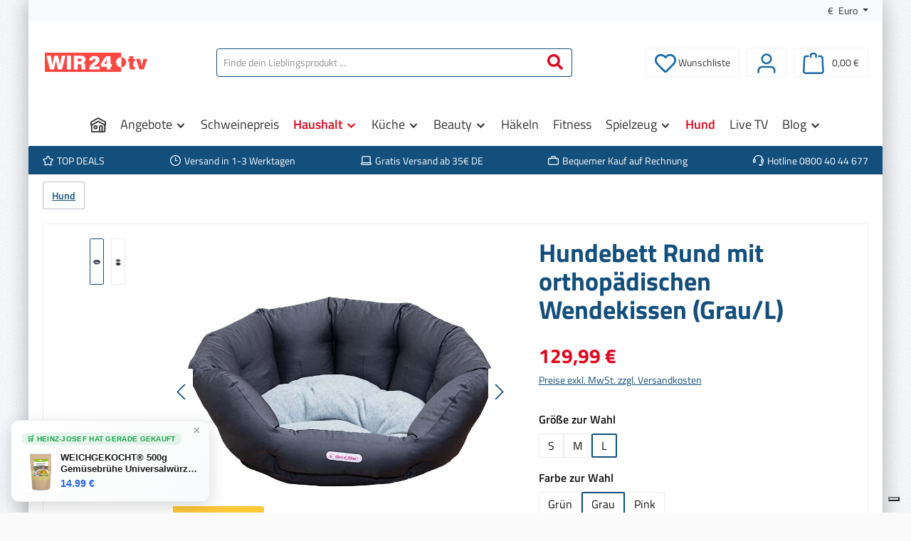

--- FILE ---
content_type: text/html; charset=UTF-8
request_url: https://www.wir24.shop/hundebett-rund-mit-orthopaedischen-wendekissen-grau-l/0325140.7
body_size: 54557
content:
<!DOCTYPE html>
<html lang="de-DE"
      itemscope="itemscope"
      itemtype="https://schema.org/WebPage">


    
                            
    <head><script>(function(w,i,g){w[g]=w[g]||[];if(typeof w[g].push=='function')w[g].push(i)})
(window,'GTM-MFVFZC8Z','google_tags_first_party');</script><script>(function(w,d,s,l){w[l]=w[l]||[];(function(){w[l].push(arguments);})('set', 'developer_id.dY2E1Nz', true);
		var f=d.getElementsByTagName(s)[0],
		j=d.createElement(s);j.async=true;j.src='/lde7/';
		f.parentNode.insertBefore(j,f);
		})(window,document,'script','dataLayer');</script>
              
            		                            <meta charset="utf-8">
            
                            <meta name="viewport"
                      content="width=device-width, initial-scale=1, shrink-to-fit=no">
            
                                <meta name="author"
                      content="">
                <meta name="robots"
                      content="index,follow">
                <meta name="revisit-after"
                      content="15 days">
                <meta name="keywords"
                      content="">
                <meta name="description"
                      content="Orthopädisches rundes Hundebett Grau L – für große Hunde. Kuschelig, allergikergeeignet, mit Wendekissen, waschbar 95°C, ergonomisch von Herz &amp; Pfote.">
            
    <meta property="0c9cb1ca41b23c31c98bf62d8f86a386" content="1">

                        
                        <meta property="og:type" content="product"/>
        
                    <meta property="og:site_name" content="Wir24"/>
        
                    <meta property="og:url" content="https://www.wir24.shop/hundebett-rund-mit-orthopaedischen-wendekissen-grau-l/0325140.7"/>
        
                                    <meta property="og:title" content="Orthopädisches Hundebett rund grau L – Herz &amp; Pfote Hundekissen"/>
                    
                                    <meta property="og:description" content="Orthopädisches rundes Hundebett Grau L – für große Hunde. Kuschelig, allergikergeeignet, mit Wendekissen, waschbar 95°C, ergonomisch von Herz &amp; Pfote."/>
                    
                                    <meta property="og:image" content="https://www.wir24.shop/media/20/f8/b7/1646822822/hundebett-rund-grau.jpg?ts=1647883021"/>
                    
                                    <meta property="product:brand" content="Herz &amp; Pfote"/>
                    
                                
            <meta property="product:price:amount"
                  content="129.99"/>
            <meta property="product:price:currency"
                  content="EUR"/>
        
                    <meta property="product:product_link" content="https://www.wir24.shop/hundebett-rund-mit-orthopaedischen-wendekissen-grau-l/0325140.7"/>
        
                    <meta name="twitter:card" content="summary"/>
        
                    <meta name="twitter:site" content="Wir24"/>
        
                                    <meta property="twitter:title" content="Orthopädisches Hundebett rund grau L – Herz &amp; Pfote Hundekissen"/>
                    
                                    <meta property="twitter:description" content="Orthopädisches rundes Hundebett Grau L – für große Hunde. Kuschelig, allergikergeeignet, mit Wendekissen, waschbar 95°C, ergonomisch von Herz &amp; Pfote."/>
                    
                                    <meta property="twitter:image" content="https://www.wir24.shop/media/20/f8/b7/1646822822/hundebett-rund-grau.jpg?ts=1647883021"/>
                        

    
                    <template data-easym-google-spd-basic data-easym-google-s-p-d-basic-options='{&quot;pv&quot;:null,&quot;page&quot;:{&quot;product&quot;:{&quot;id&quot;:&quot;38a0cea09c054894b9aff974fd9fd323&quot;,&quot;calculatedPrices&quot;:[],&quot;calculatedPrice&quot;:{&quot;extensions&quot;:[],&quot;unitPrice&quot;:129.99,&quot;totalPrice&quot;:129.99,&quot;calculatedTaxes&quot;:[{&quot;extensions&quot;:[],&quot;tax&quot;:20.75,&quot;taxRate&quot;:19.0,&quot;price&quot;:129.99,&quot;label&quot;:null}],&quot;taxRules&quot;:[{&quot;extensions&quot;:[],&quot;taxRate&quot;:19.0,&quot;percentage&quot;:100.0}],&quot;quantity&quot;:1,&quot;referencePrice&quot;:null,&quot;listPrice&quot;:null,&quot;regulationPrice&quot;:null},&quot;purchaseUnit&quot;:null,&quot;unit&quot;:null},&quot;header&quot;:{&quot;activeCurrency&quot;:{&quot;extensions&quot;:{&quot;foreignKeys&quot;:{&quot;extensions&quot;:[],&quot;apiAlias&quot;:&quot;currency_foreign_keys_extension&quot;}},&quot;_uniqueIdentifier&quot;:&quot;b7d2554b0ce847cd82f3ac9bd1c0dfca&quot;,&quot;versionId&quot;:null,&quot;translated&quot;:{&quot;shortName&quot;:&quot;EUR&quot;,&quot;name&quot;:&quot;Euro&quot;,&quot;customFields&quot;:[]},&quot;createdAt&quot;:&quot;2021-01-28T11:36:26.436+00:00&quot;,&quot;updatedAt&quot;:null,&quot;isoCode&quot;:&quot;EUR&quot;,&quot;factor&quot;:1.0,&quot;symbol&quot;:&quot;\u20ac&quot;,&quot;shortName&quot;:&quot;EUR&quot;,&quot;name&quot;:&quot;Euro&quot;,&quot;position&quot;:1,&quot;translations&quot;:null,&quot;orders&quot;:null,&quot;salesChannels&quot;:null,&quot;salesChannelDefaultAssignments&quot;:null,&quot;salesChannelDomains&quot;:null,&quot;promotionDiscountPrices&quot;:null,&quot;isSystemDefault&quot;:true,&quot;productExports&quot;:null,&quot;countryRoundings&quot;:null,&quot;itemRounding&quot;:{&quot;extensions&quot;:[],&quot;decimals&quot;:2,&quot;interval&quot;:0.01,&quot;roundForNet&quot;:true},&quot;totalRounding&quot;:{&quot;extensions&quot;:[],&quot;decimals&quot;:2,&quot;interval&quot;:0.01,&quot;roundForNet&quot;:true},&quot;taxFreeFrom&quot;:0.0,&quot;customFields&quot;:null,&quot;id&quot;:&quot;b7d2554b0ce847cd82f3ac9bd1c0dfca&quot;},&quot;activeLanguage&quot;:{&quot;id&quot;:&quot;2fbb5fe2e29a4d70aa5854ce7ce3e20b&quot;,&quot;translationCode&quot;:{&quot;code&quot;:&quot;de-DE&quot;}}}},&quot;containerClass&quot;:&quot;.product-detail-price-container&quot;,&quot;saleschannelId&quot;:&quot;62f304f1266b4bf186379031b5d58edf&quot;}'></template>
    
                            <meta itemprop="copyrightHolder"
                      content="Wir24">
                <meta itemprop="copyrightYear"
                      content="">
                <meta itemprop="isFamilyFriendly"
                      content="true">
                <meta itemprop="image"
                      content="https://www.wir24.shop/media/67/33/59/1724710717/logo-wir24-online-shop.svg?ts=1753570228">
            
                                            <meta name="theme-color"
                      content="#fafafa">
                            
                                                

	




    
        <!-- Custom html code --><meta name="author" content="Wir24">

            <meta name="google-site-verification" content="RX3-p05LmenMF7qVA7DgSm681hArpuYrP38moV0eOho" />
<!-- Google Tag Manager -->
<script>(function(w,d,s,l,i){w[l]=w[l]||[];w[l].push({'gtm.start':
new Date().getTime(),event:'gtm.js'});var f=d.getElementsByTagName(s)[0],
j=d.createElement(s),dl=l!='dataLayer'?'&l='+l:'';j.async=true;j.src=
'https://www.googletagmanager.com/gtm.js?id='+i+dl;f.parentNode.insertBefore(j,f);
})(window,document,'script','dataLayer','GTM-MFVFZC8Z');</script>
<!-- End Google Tag Manager -->
    

                
                    <script type="application/ld+json">
            [{"@context":"https:\/\/schema.org\/","@type":"Product","name":"Hundebett Rund mit orthop\u00e4dischen Wendekissen (Grau\/L)","description":"Kuscheliges Hundebett f\u00fcr gro\u00dfe HundeFarbe: Grau \/ Gr\u00f6\u00dfe: LMa\u00dfe: ca. 60 x 50 x 18 cmEntwickelt von Tier\u00e4rztenWeich, gepolstert &amp; bequemHoher Rand zum anlehnen, sich geborgen f\u00fchlen &amp; kuschelnMit hochwertigem, orthop\u00e4dischem WendekissenPatentierte F\u00fcllung, geht immer in die Ursprungsform zur\u00fcckHundebett komplett waschbar bis 95\u00b0C - ideal f\u00fcr AllergikerSchadstofffrei nach \u00d6kotex 100 (Pr\u00fcf-Nr. 08-6223 Shirley)Made in GermanyGr. L - gro\u00dfe HundeAbmessung: 60 x 50 cmR\u00fcckenl\u00e4nge: bis 52 cmHunderassen Beispiele: Border Collie, M\u00fcnsterl\u00e4nder (klein), Chow ChowSucht Ihr Hund einen kuschligen Platz zum Schlafen...so bieten Sie ihrem Vierbeiner mit dem orthop\u00e4dischen runden Hundebett von Herz &amp; Pfote, oftmals auch Hundenest genannt, den optimalen R\u00fcckzugsort.&nbsp;Das runde Hundebett von Herz &amp; Pfote hat einen ausgesprochen hohen Rand. Dadurch ist Ihr Liebling noch gesch\u00fctzter und hat eine gro\u00dfe Fl\u00e4che, um sich anzulehnen und zu tr\u00e4umen.Das Einlegekissen hat 2 Funktions-Seiten, eine Winter-Seite mit einem w\u00e4rmenden, weichen Fleece und eine k\u00fchlende Sommer-Seite. Beide Seiten sind extrem robust &amp; strapazierf\u00e4hig.Sie k\u00f6nnen je nach Wunsch und Wetter die Liegeseite w\u00e4hlen - probieren Sie es ausHochwertige Verarbeitung, zeitloses Design, robuste Materialien und die Waschbarkeit bei 95\u00b0C zeichnen die orthop\u00e4dischen Herz &amp; Pfote Bettchen in Manufakturqualit\u00e4t aus.&nbsp;\nSauber wie am ersten Tag!Nach jeder 95\u00b0C W\u00e4sche ist das runde orthop\u00e4dische Bett frei von Schmutz, Keimen, Parasiten und unangenehmen Ger\u00fcchen.&nbsp;Wir verwenden ausschlie\u00dflich Stoffe, bei denen der Baumwollanteil nach GOTS (Global Organic Textile Standard) zertifiziert ist. Dies ist unser Anteil zum Schutz unser aller Umwelt.Unsere einzigartige Materialkomposition M7-T garantiert Ihnen eine unkomplizierte Waschbarkeit bei 95\u00b0C. Dies gibt Ihnen die Sicherheit einer immer wieder sauberen Liegefl\u00e4che. Genie\u00dfen Sie die Reinheit in vollen Z\u00fcgen.OberstoffFleece-Polyetser-Gewebe\nAus 30% Recycling Polyester\nUV-konstant\nDry-Fit-Comfort\nStoffe hergestellt in der EU\nschadstofffrei nach \u00d6kotex 100 (Pr\u00fcf-Nr. 08-6223 Shirley)UnterstoffBaumwoll-Mischgewebe\nlangstapelige Baumwolle\nUV-konstant\nDry-Fit-Comfort\nStoffe hergestellt in der EU\nschadstofffrei nach \u00d6kotex 100 (Pr\u00fcf-Nr. 08-6223 Shirley)F\u00fcllungpatentierte F\u00fcllung\nDry-Fit-Comfort, atmungsaktiv\nBack-to-Shape-FunctionLieferumfang1x&nbsp;Hundebett Rund mit orthop\u00e4dischen Wendekissen (Farbe: Grau \/ Gr\u00f6\u00dfe: L)Ma\u00dfe: ca. 60 x 50 x 18 cmJetzt Hundebett Rund mit orthop\u00e4dischen Wendekissen bequem online bestellen!\n","sku":"0325140.7","mpn":"0325140.7","brand":{"@type":"Brand","name":"Herz & Pfote"},"image":["https:\/\/www.wir24.shop\/media\/20\/f8\/b7\/1646822822\/hundebett-rund-grau.jpg?ts=1647883021","https:\/\/www.wir24.shop\/media\/85\/4e\/d9\/1646667249\/hundebett-2-seiten-grau.jpg?ts=1646667256"],"offers":[{"@type":"Offer","availability":"https:\/\/schema.org\/LimitedAvailability","itemCondition":"https:\/\/schema.org\/NewCondition","priceCurrency":"EUR","priceValidUntil":"2026-02-02","seller":{"@type":"Organization","name":"Wir24 Shop"},"url":"https:\/\/www.wir24.shop\/hundebett-rund-mit-orthopaedischen-wendekissen-grau-l\/0325140.7","price":129.99}]},{"@context":"https:\/\/schema.org","@type":"BreadcrumbList","itemListElement":[{"@type":"ListItem","position":1,"name":"Home","item":"https:\/\/www.wir24.shop\/"},{"@type":"ListItem","position":2,"name":"Hund","item":"https:\/\/www.wir24.shop\/hund\/"}]},{"@context":"https:\/\/schema.org","@type":"OnlineStore","name":"WIR24 Media GmbH","url":"https:\/\/www.wir24.shop\/","telephone":"+49 2238-846150","email":"kontakt@wir24media.de","legalName":"Wir24 Media GmbH","logo":"https:\/\/www.pastaclean.tv\/media\/7f\/42\/b5\/1766059758\/wir24-shop-favicon-neu.png","vatID":"DE347313733","contactPoint":{"@type":"ContactPoint","email":"kontakt@wir24media.de","telephone":"+49 2238-846150"},"globalLocationNumber":"4262482590004"}]
        </script>
            

    
                <style>
            .is-tanmar-infinite-scrolling.is-ctl-navigation .pagination-nav, 
            .is-tanmar-infinite-scrolling.is-ctl-search .pagination-nav{
                display: none;
            }
        </style>
    
      
                    <link rel="icon" href="https://www.wir24.shop/media/b9/15/42/1722765891/wir24-tv-favicon.jpg?ts=1723360107">
        
                                    <link rel="apple-touch-icon"
                  href="https://www.wir24.shop/media/b9/15/42/1722765891/wir24-tv-favicon.jpg?ts=1723360107">
                    
   
    
        <link rel="canonical" href="https://www.wir24.shop/hundebett-rund-mit-orthopaedischen-wendekissen-grau-l/0325140.7" />
                    <title>Orthopädisches Hundebett rund grau L – Herz &amp; Pfote Hundekissen</title>
    
              		                                                                <link rel="stylesheet"
                      href="https://www.wir24.shop/theme/cf4928712aa5180ff353aff81834aa67/css/all.css?1769620397">
                                    

	





        
        
    
            <!-- Custom css code -->
    <style>.header-logo-picture{max-width:150px!important}.product-price{font-size:22px!important}.confirm-tos,.list-price-percentage,.register-form .privacy-notice{display:none}.badge-topseller{top:150px;position:relative}body:not(.twt-is-cms-product-detail) .card-tabs .nav-item{background-color:#eee!important}body:not(.twt-is-cms-product-detail) .card-tabs .nav-item .nav-link.active span,body:not(.twt-is-cms-product-detail) .card-tabs .nav-item span{color:#000!important}body:not(.twt-is-cms-product-detail) .card-tabs .nav-item .nav-link.active{background-color:#eee!important;color:#000!important}.card-tabs .nav-link.active{border-color:#eee!important;color:#000!important}.header-logo-col{display:block}@media (max-width:950px){.header-logo-col{transition:max-height .4s ease-in-out,opacity .2s ease-in-out;max-height:150px;opacity:1}.header-logo-col.hide-logo{max-height:0;opacity:0}header.header-main .header-row .header-logo-col.hide-logo{margin:0 0 10px}}body.twt-is-cms-product-detail .card-tabs .nav-item .nav-link.active{color:#000;background-color:#eee!important}body.twt-is-cms-product-detail .card-tabs .nav-item .nav-link.active span{color:#000}.mobile-logo{display:none;width:85px}@media (max-width:768px){.mobile-logo{display:none;margin-left:15%}.swiper{width:95%!important;padding-bottom:30px;height:auto!important}}@media only screen and (max-width:949px){.product-name{font-weight:600;text-transform:uppercase;font-family:Arial,sans-serif;font-size:14px}.product-box .card-body{--bs-card-spacer-x:0rem}.product-price-unit{text-overflow:ellipsis;white-space:nowrap}.product-image-link{min-height:181px;align-items:center!important}.product-box.box-standard .product-image-wrapper{min-height:176px}.card-body .list-price-percentage{display:none}}.swiper{padding-bottom:30px;height:auto!important}.cms-block.pos-0.cms-block-swipper-image-slider{height:auto!important;padding-left:1px!important;padding-right:1px!important}.swiper-slide.card.product-box.box-standard img.product-image{max-height:none!important;margin-right:0!important;margin-left:0!important;padding-left:0!important;padding-right:0!important}.product-box .card-body{margin-right:12px!important;margin-left:12px!important}
.cookie-permission-container {
    background-color: #ffffff;
    padding: 10px;
    box-shadow: 0 0 30px rgba(0, 0, 0, 0.2);
    border-top: 1px solid #cccccc;
    display: none!important;
}

.product-detail-review-progressbar-container {
    height: 16px;
    margin-top: 4px;
}


.product-detail-review-progressbar-bar {
    background-color: #232a39;
}


.js-review-filter {
    font-size: 16px!important;
    font-weight: 600!important;
}

@media only screen and (max-width: 768px) {
    #additionaldetailtabs-tab3 .product-detail-tab-preview {
        font-weight: 400;
        margin-top: 0.5rem;
        display: none;
    }
}
.form-check-input[type="checkbox"] {
    border-radius: 0.25em;
    border: solid 1px;
    color: #232a39;
}

@media only screen and (max-width: 768px) {
body.twt-is-cms-product-detail .card-tabs .nav-item .nav-link.active {
    color: #000;
    background-color: #fff!important;
}

body.twt-is-cms-product-detail .card-tabs .nav-item .nav-link {
    background-color: #fff!important;
    color: #333333;
}

.product-detail-review-teaser-btn{
   margin-bottom:20px;
}}
@media only screen and (min-width: 768px) {
body.twt-is-cms-product-detail .card-tabs .nav-item .nav-link.active {
    background-color: #124f7c;
    color: #ffffff;
    border-bottom-color: #124f7c;
}}

.ninja-progress-bar {
display:none;
}

/* Verstecke den Alert initial */
.offcanvas-cart .alert {
    display: none;
}

/* Klasse zum Einblenden des Alerts */
.alert-visible {
    display: block !important;
}

.alert-success {
    background-color: ##4AA3DF;
}

.alert-success  .alert-content-container {
    background-color: #dbedf9;
    color: #4AA3DF;
}

h1, h2 {
  font-weight: 900;
}

.product-detail-price.with-list-price {

    font-weight: 900;
}

.product-detail-price {
    font-weight: 900;
}

.product-price {
    font-family: 'AvenirNextLTPro', sans-serif;
    font-weight: 900;
}

.product-name {
    text-transform: none!important;
}

@media (max-width: 768px) {
  .card.product-box.box-standard .product-price .list-price .list-price-price,
  .card.product-box.box-standard .product-price  .list-price span {
      text-decoration: line-through;
      display: none;
  }
.product-box .card-body  {
    margin-right: 1px!important;
    margin-left: 1px!important;
}
.swiper-slide.card.product-box.box-standard .card-body  {
    margin-right: 12px!important;
    margin-left: 12px!important;
}
}

.none-hover {
    filter: none !important;
    transform: none !important;
    transition: none !important;
    box-shadow: none !important;
    /* Fügen Sie hier weitere Eigenschaften hinzu, die zurückgesetzt werden sollen */
}

.twt-social-proofing-infotext.is-bottom {
    margin-bottom: 1.25rem;
    padding-bottom: 0.25rem;
    margin-top: -15px;
}

.product-card-selection {
  width: calc(50% - 10px); /* Angenommen, es gibt einen Abstand von 20px zwischen den Produkten */
  margin-bottom: 20px; /* Abstand nach unten für den Fall, dass mehr Produkte folgen */
}

@media screen and (max-width: 768px) {
 .product-card-selection .product-price{
    margin-top:10px;
    padding-bottom:20px;
  }
}

.product-card-selection img{
  width:100%;
}

 .product-card-selection .product-name{
    margin-top:20px;
  }

 .product-card-selection .product-price{
    padding-bottom:20px;
  }

.select-product-button {
    margin-top: -5px;
    background-color: #DF061D;
    color: white;
    padding: 0px 10px;
    border: none;
    border-radius: 0px;
    cursor: pointer;
    transition: background-color 0.3s, box-shadow 0.3s;
}

.product-selectionh6{
    margin-top: 10px;
   font-size:18px;
}

.list-price-badge {
    width: 50px;
}

   .product-detail-dvsn-product-question-title {
        margin-top: 20px;
    }


@media only screen and (max-width: 768px) {
   #additionaldetailtabs-tab3 .product-detail-tab-preview{
        font-weight: 400;
        margin-top: 0.5rem;
        display: none; /* bleibt auf Mobilgeräten unsichtbar */
    }
body.twt-is-cms-product-detail .card-tabs .nav-item .nav-link{
    padding: 2px 0px 2px 0px;
}
.cms-element-product-listing .cms-listing-col {
    padding-right: 6px!important;
    padding-left: 6px!important;
}
}

.cms-element-manufacturer-logo {
    display: none !important;
}

.free-shipping-label {
    display: none !important;
}

..twt-product-ordernumber {
    font-size: 0.75rem;
    display: -webkit-box;
    overflow: hidden;
    min-height: 1.5em;
    margin-top: 1em;
    text-overflow: ellipsis;
    -webkit-box-orient: vertical;
    display: none!important;
    -webkit-line-clamp: 1;
    line-clamp: 1;
    word-break: break-all;
}

.product-description {
    height: 54px;
    margin-top: 10px;
    font-size: 14px;
    line-height: 18px;
    overflow: hidden;
    text-overflow: ellipsis;
    display: -webkit-box;
    -webkit-line-clamp: 3;
    -webkit-box-orient: vertical;
    display: none!important;
}

.twt-product-ordernumber {
    font-size: 0.75rem;
    display: -webkit-box;
    overflow: hidden;
    min-height: 1.5em;
    margin-top: 1em;
    text-overflow: ellipsis;
    -webkit-box-orient: vertical;
    -webkit-line-clamp: 1;
    line-clamp: 1;
    word-break: break-all;
    display: none!important;
}

.product-badges .badge {
    padding: 0 8px;
    height: 32px;
    margin: 0 0 8px;
    line-height: 32px;
    font-weight: 600;
    color: #fff;
    border-radius: 0 3px 3px 0;
    border-color: transparent;
    font-size: 18px;
    letter-spacing: 0;
    z-index: 1 !important;
}

.product-button-detail {
display:none;
}



.cms-block-swipper-image-slider .swiper-slide {
  width: auto !important;
}

.cms-block-swipper-image-slider .swiper-wrapper {
  display: flex;
}

/* Für mobile Auflösungen (unter 768px) */
@media (max-width: 768px) {
.cms-block-swipper-image-slider .swiper,
.cms-block-swipper-image-slider .swiper-slide,
.cms-block-swipper-image-slider .swiper-wrapper {
  margin: 0;
  padding: 0;
}

.cms-block-swipper-image-slider .swiper-slide {
  width: 66.6% !important;
}

/* Wenn die Scrollbar zu weit unten ist, z. B. */
.cms-block-swipper-image-slider .swiper-scrollbar {
  margin-top: 0;
  margin-bottom: 0;
}
}

.acris-product-badges-left-top {
    z-index: 1!important;
}

.acris-product-badges-left-bottom {
    z-index: 1!important;
}

.product-badge-timed-discount {
    position: absolute;
    top: 0.5rem;
    right: 0.5rem;
    margin-top: 10px;
    display: none;
    z-index: 10;
}

.swiper-slide .product-price-tax-link {
    display: none!important;
}</style>
    

      
    
                                                                                                                                                                                                                                          

            <style>
            .product-box .acris-product-badges-left-top { left: -1px; }
            .product-box .acris-product-badges-left-top { top: 30px; }
            .acris-search-suggest-products .acris-product-badges-left-top { left: -1px; }
            .acris-search-suggest-products .acris-product-badges-left-top { top: 30px; }
        </style>
                    
                    
                                <script nonce="Ik/uevdw+5w=">
                window.googlePlacesConfig = {
                    enableRegistrationBilling: true,
                    enableRegistrationShipping: true,
                    countriesNumberFirst: ["fb266b3a4ae64a4c9d32e8a3decab546"]
                };
            </script>
        
                    <script async nonce="Ik/uevdw+5w=">
                window.googlePlacesInitialized = false;

                function initGooglePlacesPlugin() {
                    window.googlePlacesInitialized = true;
                }
            </script>
            <script async
                    nonce="Ik/uevdw+5w="                    src="//maps.googleapis.com/maps/api/js?key=AIzaSyD3u-WWbTbszJJ0tz2aYdcNFbATv1gTAEo&loading=async&libraries=places&callback=initGooglePlacesPlugin"></script>
            
                
    <script>
        window.features = JSON.parse('\u007B\u0022V6_5_0_0\u0022\u003Atrue,\u0022v6.5.0.0\u0022\u003Atrue,\u0022V6_6_0_0\u0022\u003Atrue,\u0022v6.6.0.0\u0022\u003Atrue,\u0022V6_7_0_0\u0022\u003Atrue,\u0022v6.7.0.0\u0022\u003Atrue,\u0022V6_8_0_0\u0022\u003Afalse,\u0022v6.8.0.0\u0022\u003Afalse,\u0022DISABLE_VUE_COMPAT\u0022\u003Atrue,\u0022disable.vue.compat\u0022\u003Atrue,\u0022ACCESSIBILITY_TWEAKS\u0022\u003Atrue,\u0022accessibility.tweaks\u0022\u003Atrue,\u0022TELEMETRY_METRICS\u0022\u003Afalse,\u0022telemetry.metrics\u0022\u003Afalse,\u0022FLOW_EXECUTION_AFTER_BUSINESS_PROCESS\u0022\u003Afalse,\u0022flow.execution.after.business.process\u0022\u003Afalse,\u0022PERFORMANCE_TWEAKS\u0022\u003Afalse,\u0022performance.tweaks\u0022\u003Afalse,\u0022CACHE_CONTEXT_HASH_RULES_OPTIMIZATION\u0022\u003Afalse,\u0022cache.context.hash.rules.optimization\u0022\u003Afalse,\u0022CACHE_REWORK\u0022\u003Afalse,\u0022cache.rework\u0022\u003Afalse,\u0022DEFERRED_CART_ERRORS\u0022\u003Afalse,\u0022deferred.cart.errors\u0022\u003Afalse,\u0022PRODUCT_ANALYTICS\u0022\u003Afalse,\u0022product.analytics\u0022\u003Afalse,\u0022REPEATED_PAYMENT_FINALIZE\u0022\u003Afalse,\u0022repeated.payment.finalize\u0022\u003Afalse,\u0022METEOR_TEXT_EDITOR\u0022\u003Afalse,\u0022meteor.text.editor\u0022\u003Afalse,\u0022SWKWEB_HIDE_SOLDOUT_PRODUCTS_EXEMPTIONS_PRODUCT_STREAM_INHERITANCE\u0022\u003Afalse,\u0022swkweb.hide.soldout.products.exemptions.product.stream.inheritance\u0022\u003Afalse\u007D');
    </script>
        

                                
                            <script nonce="Ik/uevdw+5w=">
        dataLayer = window.dataLayer || [];
                dataLayer.push({ ecommerce: null });
                dataLayer.push({"pageTitle":"Orthop\u00e4disches Hundebett rund grau L \u2013 Herz & Pfote Hundekissen","pageSubCategory":"","pageCategoryID":"","pageSubCategoryID":"","pageCountryCode":"de-DE","pageLanguageCode":"Deutsch","pageVersion":1,"pageTestVariation":"1","pageValue":1,"pageAttributes":"1","pageCategory":"Product","productID":"38a0cea09c054894b9aff974fd9fd323","parentProductID":"d9d1a41e66ac4709ac5c8833c6dad4d5","productName":"Hundebett Rund mit orthop\u00e4dischen Wendekissen (Grau\/L)","productPrice":"129.99","productEAN":"","productSku":"0325140.7","productManufacturerNumber":"","productCategory":"Hund","productCategoryID":"b7a97518fc9a4bb68b100773f46950b4","productCurrency":"EUR","visitorLoginState":"Logged Out","visitorType":"NOT LOGGED IN","visitorLifetimeValue":0,"visitorExistingCustomer":"No"});
                        dataLayer.push({"event":"view_item","ecommerce":{"currency":"EUR","value":129.99,"items":[{"item_name":"Hundebett Rund mit orthop\u00e4dischen Wendekissen (Grau\/L)","item_id":"0325140.7","price":129.99,"index":0,"item_list_name":"Category","quantity":1,"item_variant":"Grau L","item_db_id":"38a0cea09c054894b9aff974fd9fd323","item_category":"Hund","item_list_id":"b7a97518fc9a4bb68b100773f46950b4","id":"0325140.7","google_business_vertical":"retail","item_brand":"Herz & Pfote"}]}});
                                                                        var dtgsRemarketingEnabled = true;
                        var dtgsConsentHandler = 'thirdpartyCmp';
    </script>
            
                
    <script>
        window.dtgsGtmConsentCookieName = 'dtgsAllowGtmTracking';
        window.dtgsGtmCustomServices = [];
    </script>

                                                              
            <script>
                                    window.gtagActive = true;
                    window.gtagURL = 'https://www.googletagmanager.com/gtag/js?id=G-L272M6X4GY';
                                        window.controllerName = 'product';
                                        window.actionName = 'index';
                    window.activeRoute = 'frontend.detail.page';
                    window.trackOrders = '1';
                    window.gtagTrackingId = 'G-L272M6X4GY';
                    window.dataLayer = window.dataLayer || [];
                    window.gtagConfig = {
                        'anonymize_ip': '1',
                        'cookie_domain': 'none',
                        'cookie_prefix': '_swag_ga',
                    };

                    function gtag() { dataLayer.push(arguments); }
                            </script>
            
                <script nonce="Ik/uevdw+5w=">
            window.dataLayer = window.dataLayer || [];
            function gtag() { dataLayer.push(arguments); }
        </script>
    

      

    <!-- Shopware Analytics -->
    <script>
        window.shopwareAnalytics = {
            trackingId: '',
            merchantConsent: true,
            debug: false,
            storefrontController: 'Product',
            storefrontAction: 'index',
            storefrontRoute: 'frontend.detail.page',
            storefrontCmsPageType:  'product_detail' ,
        };
    </script>
    <!-- End Shopware Analytics -->
        

    



                
            <script>
            var gRecaptchaLoadCallback = function() {
                grecaptcha.render('gRecaptcha', {
                    sitekey : '6LdYE6cqAAAAAG3v0l9czXjMzTva4a44CBppiDCx',
                    size: 'invisible',
                    badge: 'bottomright'
                });
            };
            window.gbmedFormsOptions = {
                                sitekey: '6LdYE6cqAAAAAG3v0l9czXjMzTva4a44CBppiDCx',
                                interval: 1,
                                forms: [],
                modalForms: [],
                                hl: 'de',
                                hideBadge: true,
                hideBadgeText: '<small>Diese Formular ist durch Google reCAPTCHA geschützt und es gelten die <a href="https://policies.google.com/privacy" target="_blank" rel="noreferrer noopener">Datenschutzbestimmungen</a> und <a href="https://policies.google.com/terms" target="_blank" rel="noreferrer noopener">Nutzungsbedingungen</a> von Google.</small>',
                isEnterprise: false,
            };
        </script>
        

    
    
                <script>
            window.dataLayer = window.dataLayer || [];
            
                                            window.dataLayer.push({});
                        
                        window.dataLayer.push({
                'page_type': 'product',
                'currency': 'EUR',
                'sales_channel': 'Wir24 Shop'
                            });
        </script>
        
        <script>
        document.addEventListener('DOMContentLoaded', function() {
            // Alle möglichen Login-Form-Selektoren
            const loginFormSelectors = [
                'form[action*="account/login"]',           // Standard Account-Login
                'form[action*="/login"]',                  // Alternative Login-Route
                '.login-form form',                        // Login-Form-Container
                '.account-login-form form',                // Account-Login-Form
                '.checkout-login-form form',               // Checkout-Login-Form
                'form[name="loginForm"]',                  // Named Login-Form
                'form.login-form',                         // CSS-Klasse Login-Form
                '#loginForm',                              // ID-basiertes Login-Form
                '[data-login-form] form',                  // Data-Attribut Login-Form
                '.offcanvas-login form',                   // Offcanvas/Modal Login
                '.modal-login form'                        // Modal Login
            ];
            
            // Alle Login-Formulare finden und Event-Listener hinzufügen
            loginFormSelectors.forEach(function(selector) {
                const forms = document.querySelectorAll(selector);
                forms.forEach(function(form) {
                    if (form && !form.hasAttribute('data-gtm-login-listener')) {
                        form.setAttribute('data-gtm-login-listener', 'true');
                        form.addEventListener('submit', function(event) {
                            // Nach erfolgreichem Login wird automatisch das Login-Event gesendet
                            // (siehe Code oben für eingeloggte Benutzer)
                            console.log('GTM: Login-Form submitted', selector);
                        });
                    }
                });
            });
            
            // Dynamisch hinzugefügte Login-Formulare überwachen (für AJAX/SPA)
            const observer = new MutationObserver(function(mutations) {
                mutations.forEach(function(mutation) {
                    mutation.addedNodes.forEach(function(node) {
                        if (node.nodeType === 1) { // Element node
                            loginFormSelectors.forEach(function(selector) {
                                const forms = node.querySelectorAll ? node.querySelectorAll(selector) : [];
                                forms.forEach(function(form) {
                                    if (form && !form.hasAttribute('data-gtm-login-listener')) {
                                        form.setAttribute('data-gtm-login-listener', 'true');
                                        form.addEventListener('submit', function(event) {
                                            console.log('GTM: Dynamic Login-Form submitted', selector);
                                        });
                                    }
                                });
                            });
                        }
                    });
                });
            });
            
            // Observer starten
            observer.observe(document.body, {
                childList: true,
                subtree: true
            });
            
            // SessionStorage clearen bei Logout-Links
            const logoutSelectors = [
                'a[href*="account/logout"]',
                'a[href*="/logout"]',
                '.logout-link',
                '[data-logout-link]'
            ];
            
            logoutSelectors.forEach(function(selector) {
                const links = document.querySelectorAll(selector);
                links.forEach(function(link) {
                    link.addEventListener('click', function() {
                        // Alle Login-Flags aus SessionStorage entfernen
                        Object.keys(sessionStorage).forEach(function(key) {
                            if (key.startsWith('gtm_login_sent_')) {
                                sessionStorage.removeItem(key);
                            }
                        });
                        console.log('GTM: SessionStorage cleared for logout');
                    });
                });
            });
        });
    </script>
    
        

    <!-- PastaClean Recommendations Scripts -->
    <script src="https://www.wir24.shop/bundles/pastacleanfrequentlyboughttogether/pastaclean-recommendations.js?1769467954" defer></script>
    <script src="https://www.wir24.shop/bundles/pastacleanfrequentlyboughttogether/dom-manipulator.js?1769467954" defer></script>

    <!-- PastaClean Product Bundle Script -->
    <script src="https://www.wir24.shop/bundles/pastacleanfrequentlyboughttogether/product-bundle.js?1769467954" defer></script>

    <!-- Inline Debug Script für sofortige Ausführung -->
    <script>
        console.log('%c[PastaClean] 🔥 Meta template loaded (v2.0)!', 'color: #4CAF50; font-weight: bold; font-size: 16px;');

        // Setze Produkt-ID als globale Variable falls verfügbar
                    window.PASTACLEAN_PRODUCT_ID = '38a0cea09c054894b9aff974fd9fd323';
            console.log('[PastaClean] ✅ Product ID set:', window.PASTACLEAN_PRODUCT_ID);
        
        // Bundle Extension Check
                    console.log('[PastaClean] 📦 Checking for Bundle Extension...');
                                        console.log('[PastaClean] ❌ Bundle Extension MISSING!');
                        </script>

                            
            
                
                                    <script>
                    window.useDefaultCookieConsent = true;
                </script>
                    
                                        <script>
                window.activeNavigationId = 'b7a97518fc9a4bb68b100773f46950b4';
                window.activeRoute = 'frontend.detail.page';
                window.activeRouteParameters = '\u007B\u0022_httpCache\u0022\u003Atrue,\u0022productId\u0022\u003A\u002238a0cea09c054894b9aff974fd9fd323\u0022\u007D';
                window.router = {
                    'frontend.cart.offcanvas': '/checkout/offcanvas',
                    'frontend.cookie.offcanvas': '/cookie/offcanvas',
                    'frontend.cookie.groups': '/cookie/groups',
                    'frontend.checkout.finish.page': '/checkout/finish',
                    'frontend.checkout.info': '/widgets/checkout/info',
                    'frontend.menu.offcanvas': '/widgets/menu/offcanvas',
                    'frontend.cms.page': '/widgets/cms',
                    'frontend.cms.navigation.page': '/widgets/cms/navigation',
                    'frontend.country.country-data': '/country/country-state-data',
                    'frontend.app-system.generate-token': '/app-system/Placeholder/generate-token',
                    'frontend.gateway.context': '/gateway/context',
                    'frontend.cookie.consent.offcanvas': '/cookie/consent-offcanvas',
                    'frontend.account.login.page': '/account/login',
                    };
                window.salesChannelId = '62f304f1266b4bf186379031b5d58edf';
            </script>
        

        
    <script>
        window.router['widgets.swag.cmsExtensions.quickview'] = '/swag/cms-extensions/quickview';
        window.router['widgets.swag.cmsExtensions.quickview.variant'] = '/swag/cms-extensions/quickview/variant';
    </script>


    <script>
        window.router['frontend.shopware_analytics.customer.data'] = '/storefront/script/shopware-analytics-customer'
    </script>

                                <script>
                
                window.breakpoints = JSON.parse('\u007B\u0022xs\u0022\u003A0,\u0022sm\u0022\u003A576,\u0022md\u0022\u003A768,\u0022lg\u0022\u003A992,\u0022xl\u0022\u003A1200,\u0022xxl\u0022\u003A1400\u007D');
            </script>
        
                                    <script>
                    window.customerLoggedInState = 0;

                    window.wishlistEnabled = 1;
                </script>
                    
                            			<script src="https://www.wir24.shop/theme/019190bf4dae7f46a3fb97da0d77f01b/assets/js/jquery-3.5.1.slim.min.js?1769620397"></script>
			
		        

    
                        
    <script>
        window.validationMessages = JSON.parse('\u007B\u0022required\u0022\u003A\u0022Die\u0020Eingabe\u0020darf\u0020nicht\u0020leer\u0020sein.\u0022,\u0022email\u0022\u003A\u0022Ung\\u00fcltige\u0020E\u002DMail\u002DAdresse.\u0020Die\u0020E\u002DMail\u0020ben\\u00f6tigt\u0020das\u0020Format\u0020\\\u0022nutzer\u0040beispiel.de\\\u0022.\u0022,\u0022confirmation\u0022\u003A\u0022Ihre\u0020Eingaben\u0020sind\u0020nicht\u0020identisch.\u0022,\u0022minLength\u0022\u003A\u0022Diese\u0020Eingabe\u0020ist\u0020zu\u0020kurz\u0022,\u0022grecaptcha\u0022\u003A\u0022Bitte\u0020akzeptieren\u0020Sie\u0020die\u0020technisch\u0020erforderlichen\u0020Cookies,\u0020um\u0020die\u0020reCAPTCHA\u002D\\u00dcberpr\\u00fcfung\u0020zu\u0020erm\\u00f6glichen.\u0022\u007D');
    </script>
        
                        
        <script>
            window.pluginConfig = {"rhwebCmsBundleAnimationsMobileActivate":true,"generalFreeShippingType":"2","recentProductsLifetimeDays":30,"rhwebCmsBundleCmsPageCartPositionEmpty":"below","rhwebCmsBundleCmsPageCartPosition":"below","rhwebCmsBundleCmsPageWishlistPositionEmpty":"below","rhwebCmsBundleCmsPageWishlistPosition":"below","rhwebCmsBundleCmsPageSearchPosition":"below","rhwebCmsBundleCmsPageSearchPositionEmpty":"below","rhwebCmsBundleCmsPageFinishPosition":"below"};
        </script>
    
    
                                                        <script>
                        window.themeJsPublicPath = 'https://www.wir24.shop/theme/cf4928712aa5180ff353aff81834aa67/js/';
                    </script>
                                            <script type="text/javascript" src="https://www.wir24.shop/theme/cf4928712aa5180ff353aff81834aa67/js/storefront/storefront.js?1769620397" defer></script>
                                            <script type="text/javascript" src="https://www.wir24.shop/theme/cf4928712aa5180ff353aff81834aa67/js/swag-cms-extensions/swag-cms-extensions.js?1769620397" defer></script>
                                            <script type="text/javascript" src="https://www.wir24.shop/theme/cf4928712aa5180ff353aff81834aa67/js/zeobv-pwa-storefront/zeobv-pwa-storefront.js?1769620397" defer></script>
                                            <script type="text/javascript" src="https://www.wir24.shop/theme/cf4928712aa5180ff353aff81834aa67/js/swag-pay-pal/swag-pay-pal.js?1769620397" defer></script>
                                            <script type="text/javascript" src="https://www.wir24.shop/theme/cf4928712aa5180ff353aff81834aa67/js/solid-advanced-slider-elements/solid-advanced-slider-elements.js?1769620397" defer></script>
                                            <script type="text/javascript" src="https://www.wir24.shop/theme/cf4928712aa5180ff353aff81834aa67/js/scha1-additional-product-tabs/scha1-additional-product-tabs.js?1769620397" defer></script>
                                            <script type="text/javascript" src="https://www.wir24.shop/theme/cf4928712aa5180ff353aff81834aa67/js/pickware-dhl/pickware-dhl.js?1769620397" defer></script>
                                            <script type="text/javascript" src="https://www.wir24.shop/theme/cf4928712aa5180ff353aff81834aa67/js/pickware-shipping-bundle/pickware-shipping-bundle.js?1769620397" defer></script>
                                            <script type="text/javascript" src="https://www.wir24.shop/theme/cf4928712aa5180ff353aff81834aa67/js/cbax-modul-analytics/cbax-modul-analytics.js?1769620397" defer></script>
                                            <script type="text/javascript" src="https://www.wir24.shop/theme/cf4928712aa5180ff353aff81834aa67/js/vierp-simple-sub-menu/vierp-simple-sub-menu.js?1769620397" defer></script>
                                            <script type="text/javascript" src="https://www.wir24.shop/theme/cf4928712aa5180ff353aff81834aa67/js/r-h-web-cms-elements/r-h-web-cms-elements.js?1769620397" defer></script>
                                            <script type="text/javascript" src="https://www.wir24.shop/theme/cf4928712aa5180ff353aff81834aa67/js/dvsn-product-question/dvsn-product-question.js?1769620397" defer></script>
                                            <script type="text/javascript" src="https://www.wir24.shop/theme/cf4928712aa5180ff353aff81834aa67/js/swag-amazon-pay/swag-amazon-pay.js?1769620397" defer></script>
                                            <script type="text/javascript" src="https://www.wir24.shop/theme/cf4928712aa5180ff353aff81834aa67/js/tanmar-ng-infinite-scrolling/tanmar-ng-infinite-scrolling.js?1769620397" defer></script>
                                            <script type="text/javascript" src="https://www.wir24.shop/theme/cf4928712aa5180ff353aff81834aa67/js/dtgs-google-tag-manager-sw6/dtgs-google-tag-manager-sw6.js?1769620397" defer></script>
                                            <script type="text/javascript" src="https://www.wir24.shop/theme/cf4928712aa5180ff353aff81834aa67/js/shop-studio-blog/shop-studio-blog.js?1769620397" defer></script>
                                            <script type="text/javascript" src="https://www.wir24.shop/theme/cf4928712aa5180ff353aff81834aa67/js/gbmed-form/gbmed-form.js?1769620397" defer></script>
                                            <script type="text/javascript" src="https://www.wir24.shop/theme/cf4928712aa5180ff353aff81834aa67/js/coe-abo-sw6/coe-abo-sw6.js?1769620397" defer></script>
                                            <script type="text/javascript" src="https://www.wir24.shop/theme/cf4928712aa5180ff353aff81834aa67/js/easym-google-s-p-d-basic/easym-google-s-p-d-basic.js?1769620397" defer></script>
                                            <script type="text/javascript" src="https://www.wir24.shop/theme/cf4928712aa5180ff353aff81834aa67/js/laenen-places-app/laenen-places-app.js?1769620397" defer></script>
                                            <script type="text/javascript" src="https://www.wir24.shop/theme/cf4928712aa5180ff353aff81834aa67/js/swag-analytics/swag-analytics.js?1769620397" defer></script>
                                            <script type="text/javascript" src="https://www.wir24.shop/theme/cf4928712aa5180ff353aff81834aa67/js/doo-finder/doo-finder.js?1769620397" defer></script>
                                            <script type="text/javascript" src="https://www.wir24.shop/theme/cf4928712aa5180ff353aff81834aa67/js/tcinn-theme-ware-electric/tcinn-theme-ware-electric.js?1769620397" defer></script>
                                                        

    
    

    
        
        
        
        
    
        
                            

                                
    <script>
        window.mollie_javascript_use_shopware = '0'
    </script>

            <script type="text/javascript" src="https://www.wir24.shop/bundles/molliepayments/mollie-payments.js?1769467954" defer></script>
    




    
    
    </head>

        <body class="is-ctl-product is-act-index is-active-route-frontend-detail-page themeware twt-electric twt-header-type-1 twt-boxed twt-is-cms-product-detail twt-cms-styling is-tanmar-infinite-scrolling ">

            
                
    
    
            <div id="page-top" class="skip-to-content bg-primary-subtle text-primary-emphasis overflow-hidden" tabindex="-1">
            <div class="container skip-to-content-container d-flex justify-content-center visually-hidden-focusable">
                                                                                        <a href="#content-main" class="skip-to-content-link d-inline-flex text-decoration-underline m-1 p-2 fw-bold gap-2">
                                Zum Hauptinhalt springen
                            </a>
                                            
                                                                        <a href="#header-main-search-input" class="skip-to-content-link d-inline-flex text-decoration-underline m-1 p-2 fw-bold gap-2 d-none d-sm-block">
                                Zur Suche springen
                            </a>
                                            
                                                                        <a href="#main-navigation-menu" class="skip-to-content-link d-inline-flex text-decoration-underline m-1 p-2 fw-bold gap-2 d-none d-lg-block">
                                Zur Hauptnavigation springen
                            </a>
                                                                        </div>
        </div>
        
    
                
                
                <!-- Google Tag Manager (noscript) -->
<noscript><iframe src="https://www.googletagmanager.com/ns.html?id=GTM-MFVFZC8Z"
height="0" width="0" style="display:none;visibility:hidden"></iframe></noscript>
<!-- End Google Tag Manager (noscript) -->
    
            
    				<div class="container body-container">                        <noscript class="noscript-main">
                
    <div role="alert"
         aria-live="polite"
         class="alert alert-info d-flex align-items-center">

                                                                        
                                                        
        
        
        
                                    
                <span class="icon icon-info" aria-hidden="true">
                                        <svg xmlns="http://www.w3.org/2000/svg" xmlns:xlink="http://www.w3.org/1999/xlink" width="24" height="24" viewBox="0 0 24 24"><defs><path d="M12 7c.5523 0 1 .4477 1 1s-.4477 1-1 1-1-.4477-1-1 .4477-1 1-1zm1 9c0 .5523-.4477 1-1 1s-1-.4477-1-1v-5c0-.5523.4477-1 1-1s1 .4477 1 1v5zm11-4c0 6.6274-5.3726 12-12 12S0 18.6274 0 12 5.3726 0 12 0s12 5.3726 12 12zM12 2C6.4772 2 2 6.4772 2 12s4.4772 10 10 10 10-4.4772 10-10S17.5228 2 12 2z" id="icons-default-info" /></defs><use xlink:href="#icons-default-info" fill="#758CA3" fill-rule="evenodd" /></svg>
                    </span>

                                                        
                                    
                    <div class="alert-content-container">
                                                    
                                                            Um unseren Shop in vollem Umfang nutzen zu können, empfehlen wir Ihnen Javascript in Ihrem Browser zu aktivieren.
                                    
                                                                </div>
            </div>
            </noscript>
        
    

                                		
		
		        
            
    
        <header class="header-main">
                            <div class="container">
                        					            <div class="top-bar d-none d-lg-block">
        			        
										<nav class="top-bar-nav d-flex justify-content-end gap-3"
					 aria-label="Shop-Einstellungen">
											                                        
                        

	

											                                        
            <div class="top-bar-nav-item top-bar-currency">
                            <form method="post"
                      action="/checkout/configure"
                      class="currency-form"
                      data-form-add-dynamic-redirect="true">
                                            <div class="currencies-menu dropdown">
                                                            <button class="btn dropdown-toggle top-bar-nav-btn"
                                        type="button"
                                        id="currenciesDropdown-top-bar"
                                        data-bs-toggle="dropdown"
                                        aria-haspopup="true"
                                        aria-expanded="false"
                                        aria-label="Währung ändern (Euro ist die aktuelle Währung)">
                                                                            <span aria-hidden="true">€</span>
                                        <span class="top-bar-nav-text">Euro</span>
                                                                    </button>
                            
                                                                                <ul class="top-bar-list dropdown-menu dropdown-menu-end"
                                    aria-label="Verfügbare Währungen">
                                                                            
                                                                                    <li class="top-bar-list-item">
                                                                                                    <button class="dropdown-item d-flex gap-1" type="submit" name="currencyId" id="top-bar-9e23214baec340aea1529f88a0e422ba" value="9e23214baec340aea1529f88a0e422ba">
                                                        <span aria-hidden="true" class="top-bar-list-item-currency-symbol">CHF</span>
                                                        Schweizer Franken
                                                    </button>
                                                                                            </li>
                                                                                                                    
                                                                                    <li class="top-bar-list-item">
                                                                                                    <button class="dropdown-item d-flex gap-1 active" type="submit" name="currencyId" id="top-bar-b7d2554b0ce847cd82f3ac9bd1c0dfca" value="b7d2554b0ce847cd82f3ac9bd1c0dfca">
                                                        <span aria-hidden="true" class="top-bar-list-item-currency-symbol">€</span>
                                                        Euro
                                                    </button>
                                                                                            </li>
                                                                                                            </ul>
                            

                            </div>
                    
                                    </form>
                    </div>
                        

	

										



                    




                
        
    
    				</nav>

			
			    </div>
    

	
    					        <div class="row align-items-center header-row">
                            <div class="col-12 col-lg-auto header-logo-col pb-sm-2 my-3 m-lg-0">
                        <div class="header-logo-main text-center">
                      <a class="header-logo-main-link"
               href="/"
               title="Zur Startseite gehen">
                				                    <picture class="header-logo-picture d-block m-auto">
                                                                            
                                                                            
                                                                                    <img src="https://www.wir24.shop/media/67/33/59/1724710717/logo-wir24-online-shop.svg?ts=1753570228"
                                     alt="Zur Startseite gehen"
                                     class="img-fluid header-logo-main-img" width="100%" height="100%" />
                            						                    </picture>
                
	
					
		            </a>
        

          </div>
                </div>
            
            					                <div class="col-12 order-2 col-sm order-sm-1 header-search-col">
                    <div class="row">
                        <div class="col-sm-auto d-none d-sm-block d-lg-none">
                                                            <div class="nav-main-toggle">
                                                                            <button
                                            class="btn nav-main-toggle-btn header-actions-btn"
                                            type="button"
                                            data-off-canvas-menu="true"
                                            aria-label="Menü"
                                        >
                                            				    
        
        
        
                        


    






    <span class="icon icon-themeware icon-stack icon-solid" aria-hidden="true"><svg  xmlns="http://www.w3.org/2000/svg" viewBox="0 0 448 512"><path d="M16 132h416c8.837 0 16-7.163 16-16V76c0-8.837-7.163-16-16-16H16C7.163 60 0 67.163 0 76v40c0 8.837 7.163 16 16 16zm0 160h416c8.837 0 16-7.163 16-16v-40c0-8.837-7.163-16-16-16H16c-8.837 0-16 7.163-16 16v40c0 8.837 7.163 16 16 16zm0 160h416c8.837 0 16-7.163 16-16v-40c0-8.837-7.163-16-16-16H16c-8.837 0-16 7.163-16 16v40c0 8.837 7.163 16 16 16z"/></svg></span>












    	
		<span class="header-nav-main-toggle-label">
		Menü
	</span>
                                        </button>
                                                                    </div>
                                                    </div>
                        <div class="col">
                            
      <div class="collapse"
         id="searchCollapse">
        <div class="header-search my-2 m-sm-auto">
                            <form action="/search"
                      method="get"
                      data-search-widget="true"
                      data-search-widget-options="{&quot;searchWidgetMinChars&quot;:3}"
                      data-url="/suggest?search="
                      class="header-search-form js-search-form">
                    		                        <div class="input-group">
                                                            <input
                                    type="search"
                                    id="header-main-search-input"
                                    name="search"
                                    class="form-control header-search-input"
                                    autocomplete="off"
                                    autocapitalize="off"
                                    placeholder="Finde dein Lieblingsprodukt ..."
                                    aria-label="Finde dein Lieblingsprodukt ..."
                                    role="combobox"
                                    aria-autocomplete="list"
                                    aria-controls="search-suggest-listbox"
                                    aria-expanded="false"
                                    aria-describedby="search-suggest-result-info"
                                    value="">
                            
                            	<button type="submit"
			class="btn header-search-btn"
			aria-label="Suchen"
	>
		<span class="header-search-icon">
													    
        
        
        
                        


    






    <span class="icon icon-themeware icon-search icon-solid" aria-hidden="true"><svg  xmlns="http://www.w3.org/2000/svg" viewBox="0 0 512 512"><path d="M505 442.7L405.3 343c-4.5-4.5-10.6-7-17-7H372c27.6-35.3 44-79.7 44-128C416 93.1 322.9 0 208 0S0 93.1 0 208s93.1 208 208 208c48.3 0 92.7-16.4 128-44v16.3c0 6.4 2.5 12.5 7 17l99.7 99.7c9.4 9.4 24.6 9.4 33.9 0l28.3-28.3c9.4-9.4 9.4-24.6.1-34zM208 336c-70.7 0-128-57.2-128-128 0-70.7 57.2-128 128-128 70.7 0 128 57.2 128 128 0 70.7-57.2 128-128 128z"/></svg></span>












    					</span>
	</button>

                                                            <button class="btn header-close-btn js-search-close-btn d-none"
                                        type="button"
                                        aria-label="Die Dropdown-Suche schließen">
                                    <span class="header-close-icon">
                                            
        
        
        
                                    
                <span class="icon icon-x" aria-hidden="true">
                                        <svg xmlns="http://www.w3.org/2000/svg" xmlns:xlink="http://www.w3.org/1999/xlink" width="24" height="24" viewBox="0 0 24 24"><defs><path d="m10.5858 12-7.293-7.2929c-.3904-.3905-.3904-1.0237 0-1.4142.3906-.3905 1.0238-.3905 1.4143 0L12 10.5858l7.2929-7.293c.3905-.3904 1.0237-.3904 1.4142 0 .3905.3906.3905 1.0238 0 1.4143L13.4142 12l7.293 7.2929c.3904.3905.3904 1.0237 0 1.4142-.3906.3905-1.0238.3905-1.4143 0L12 13.4142l-7.2929 7.293c-.3905.3904-1.0237.3904-1.4142 0-.3905-.3906-.3905-1.0238 0-1.4143L10.5858 12z" id="icons-default-x" /></defs><use xlink:href="#icons-default-x" fill="#758CA3" fill-rule="evenodd" /></svg>
                    </span>

                                        </span>
                                </button>
                                                    </div>
                    

					                </form>
                    </div>
    </div>


                              </div>
                    </div>
                </div>
            

	
                            <div class="col-12 order-1 col-sm-auto order-sm-2 header-actions-col">
                    <div class="row g-0">
                        		
	
				
	
			
																				
								
				
				
					
			
			<div class="col d-sm-none">
		<div class="menu-button">

							<button
                    class="btn nav-main-toggle-btn header-actions-btn"
					type="button"
					data-off-canvas-menu="true"
					aria-label="Menü"
					title="Menü"
				>
																														    
        
        
        
                        


    






    <span class="icon icon-themeware icon-stack icon-solid" aria-hidden="true"><svg  xmlns="http://www.w3.org/2000/svg" viewBox="0 0 448 512"><path d="M16 132h416c8.837 0 16-7.163 16-16V76c0-8.837-7.163-16-16-16H16C7.163 60 0 67.163 0 76v40c0 8.837 7.163 16 16 16zm0 160h416c8.837 0 16-7.163 16-16v-40c0-8.837-7.163-16-16-16H16c-8.837 0-16 7.163-16 16v40c0 8.837 7.163 16 16 16zm0 160h416c8.837 0 16-7.163 16-16v-40c0-8.837-7.163-16-16-16H16c-8.837 0-16 7.163-16 16v40c0 8.837 7.163 16 16 16z"/></svg></span>












    											
										<span class="header-nav-main-toggle-label">
						Menü
					</span>
				</button>
			
		</div>
	</div>

                        		
		
					
		
		
	<div class="d-sm-none col-auto twt-search-col">
		  <div class="search-toggle">
				<button class="btn header-actions-btn search-toggle-btn js-search-toggle-btn collapsed"
						type="button"
						data-bs-toggle="collapse"
						data-bs-target="#searchCollapse"
						aria-expanded="false"
						aria-controls="searchCollapse"
						aria-label="Suchen"
				>
										<span class="header-search-toggle-icon">
													    
        
        
        
                        


    






    <span class="icon icon-themeware icon-search icon-solid" aria-hidden="true"><svg  xmlns="http://www.w3.org/2000/svg" viewBox="0 0 512 512"><path d="M505 442.7L405.3 343c-4.5-4.5-10.6-7-17-7H372c27.6-35.3 44-79.7 44-128C416 93.1 322.9 0 208 0S0 93.1 0 208s93.1 208 208 208c48.3 0 92.7-16.4 128-44v16.3c0 6.4 2.5 12.5 7 17l99.7 99.7c9.4 9.4 24.6 9.4 33.9 0l28.3-28.3c9.4-9.4 9.4-24.6.1-34zM208 336c-70.7 0-128-57.2-128-128 0-70.7 57.2-128 128-128 70.7 0 128 57.2 128 128 0 70.7-57.2 128-128 128z"/></svg></span>












    						
													    
        
        
        
                        


    






    <span class="icon icon-themeware icon-x icon-solid" aria-hidden="true"><svg  xmlns="http://www.w3.org/2000/svg" viewBox="0 0 352 512"><path d="M242.72 256l100.07-100.07c12.28-12.28 12.28-32.19 0-44.48l-22.24-22.24c-12.28-12.28-32.19-12.28-44.48 0L176 189.28 75.93 89.21c-12.28-12.28-32.19-12.28-44.48 0L9.21 111.45c-12.28 12.28-12.28 32.19 0 44.48L109.28 256 9.21 356.07c-12.28 12.28-12.28 32.19 0 44.48l22.24 22.24c12.28 12.28 32.2 12.28 44.48 0L176 322.72l100.07 100.07c12.28 12.28 32.2 12.28 44.48 0l22.24-22.24c12.28-12.28 12.28-32.19 0-44.48L242.72 256z"/></svg></span>












    											</span>

										<span class="header-search-toggle-name">
						Suche
					</span>
				</button>
		  </div>
	 </div>

                                                    						                                <div class="col-auto">
                                    <div class="header-wishlist">
                                        <a class="btn header-wishlist-btn header-actions-btn"
                                           href="/wishlist"
                                           title="Wunschliste"
                                           aria-labelledby="wishlist-basket-live-area"
                                        >
                                            			
							<span class="header-wishlist-icon">
									    
        
        
        
                        


    






    <span class="icon icon-themeware icon-heart icon-solid" aria-hidden="true"><svg  xmlns="http://www.w3.org/2000/svg" viewBox="0 0 512 512"><path d="M458.4 64.3C400.6 15.7 311.3 23 256 79.3 200.7 23 111.4 15.6 53.6 64.3-21.6 127.6-10.6 230.8 43 285.5l175.4 178.7c10 10.2 23.4 15.9 37.6 15.9 14.3 0 27.6-5.6 37.6-15.8L469 285.6c53.5-54.7 64.7-157.9-10.6-221.3zm-23.6 187.5L259.4 430.5c-2.4 2.4-4.4 2.4-6.8 0L77.2 251.8c-36.5-37.2-43.9-107.6 7.3-150.7 38.9-32.7 98.9-27.8 136.5 10.5l35 35.7 35-35.7c37.8-38.5 97.8-43.2 136.5-10.6 51.1 43.1 43.5 113.9 7.3 150.8z"/></svg></span>












    							</span>
		
							<span class="header-wishlist-name">
				Wunschliste
			</span>
		
		
		
		<span class="badge bg-primary header-wishlist-badge"
			  id="wishlist-basket"
			  data-wishlist-storage="true"
			  data-wishlist-storage-options="{&quot;listPath&quot;:&quot;\/wishlist\/list&quot;,&quot;mergePath&quot;:&quot;\/wishlist\/merge&quot;,&quot;pageletPath&quot;:&quot;\/wishlist\/merge\/pagelet&quot;}"
			  data-wishlist-widget="true"
			  data-wishlist-widget-options="{&quot;showCounter&quot;:true}"
			  aria-labelledby="wishlist-basket-live-area"
		></span>

		<span class="visually-hidden"
			  id="wishlist-basket-live-area"
			  data-wishlist-live-area-text="Du hast %counter% Produkte auf dem Merkzettel"
			  aria-live="polite"
		></span>

	                                        </a>
                                    </div>
                                </div>
                            

	                        
                        						                            <div class="col-auto">
                                <div class="account-menu">
                                        <div class="dropdown">
        					            <button class="btn account-menu-btn header-actions-btn"
                    type="button"
                    id="accountWidget"
                    data-account-menu="true"
                    data-bs-toggle="dropdown"
                    aria-haspopup="true"
                    aria-expanded="false"
                    aria-label="Ihr Konto"
                    title="Ihr Konto">
                    
        
        
        
                                    
                <span class="icon icon-avatar" aria-hidden="true">
                                        <svg xmlns="http://www.w3.org/2000/svg" xmlns:xlink="http://www.w3.org/1999/xlink" width="24" height="24" viewBox="0 0 24 24"><defs><path d="M12 3C9.7909 3 8 4.7909 8 7c0 2.2091 1.7909 4 4 4 2.2091 0 4-1.7909 4-4 0-2.2091-1.7909-4-4-4zm0-2c3.3137 0 6 2.6863 6 6s-2.6863 6-6 6-6-2.6863-6-6 2.6863-6 6-6zM4 22.099c0 .5523-.4477 1-1 1s-1-.4477-1-1V20c0-2.7614 2.2386-5 5-5h10.0007c2.7614 0 5 2.2386 5 5v2.099c0 .5523-.4477 1-1 1s-1-.4477-1-1V20c0-1.6569-1.3431-3-3-3H7c-1.6569 0-3 1.3431-3 3v2.099z" id="icons-default-avatar" /></defs><use xlink:href="#icons-default-avatar" fill="#758CA3" fill-rule="evenodd" /></svg>
                    </span>

                </button>
        

	
                    <div class="dropdown-menu dropdown-menu-end account-menu-dropdown js-account-menu-dropdown"
                 aria-labelledby="accountWidget">
                

        
            <div class="offcanvas-header">
                            <button class="btn btn-secondary offcanvas-close js-offcanvas-close">
                                                
        
        
        
                                    
                <span class="icon icon-x icon-sm" aria-hidden="true">
                                        <svg xmlns="http://www.w3.org/2000/svg" xmlns:xlink="http://www.w3.org/1999/xlink" width="24" height="24" viewBox="0 0 24 24"><use xlink:href="#icons-default-x" fill="#758CA3" fill-rule="evenodd" /></svg>
                    </span>

                        
                                            Menü schließen
                                    </button>
                    </div>
    
            <div class="offcanvas-body">
                <div class="account-menu">
                                    <div class="dropdown-header account-menu-header">
                    Ihr Konto
                </div>
                    
                                    <div class="account-menu-login">
                                            <a href="/account/login"
                           title="Anmelden"
                           class="btn btn-primary account-menu-login-button">
                            Anmelden
                        </a>
                    
                                            <div class="account-menu-register">
                            oder
                            <a href="/account/login"
                               title="Registrieren">
                                registrieren
                            </a>
                        </div>
                                    </div>
                    
                    <div class="account-menu-links">
                    <div class="header-account-menu">
        <div class="card account-menu-inner">
                                        
                                                <nav class="list-group list-group-flush account-aside-list-group">
                        
                                                                <a href="/account"
                                   title="Übersicht"
                                   class="list-group-item list-group-item-action account-aside-item"
                                   >
                                    Übersicht
                                </a>
                            
                                                            <a href="/account/profile"
                                   title="Persönliches Profil"
                                   class="list-group-item list-group-item-action account-aside-item"
                                   >
                                    Persönliches Profil
                                </a>
                            
                                                                                                                            <a href="/account/address"
                                   title="Adressen"
                                   class="list-group-item list-group-item-action account-aside-item"
                                   >
                                    Adressen
                                </a>
                            
                                                                <a href="/account/order"
                                   title="Bestellungen"
                                   class="list-group-item list-group-item-action account-aside-item"
                                   >
                                    Bestellungen
                                </a>
                            

        
            <a href="/subscriptions"
           title="Meine Abonnements"
           class="list-group-item list-group-item-action account-aside-item">
            Meine Abonnements
        </a>
    
                        

                                        <a href="/account/mollie/subscriptions"
                   title="Abonnements"
                   class="list-group-item list-group-item-action account-aside-item">
                    Abonnements
                </a>
                    
            

                    </nav>
                            
                                                </div>
    </div>
            </div>
            </div>
        </div>
                </div>
            </div>
                                </div>
                            </div>
                        

	
                        						                            <div class="col-auto">
                                <div
                                    class="header-cart"
                                    data-off-canvas-cart="true"
                                >
                                    <a
                                        class="btn header-cart-btn header-actions-btn"
                                        href="/checkout/cart"
                                        data-cart-widget="true"
                                        title="Warenkorb"
                                        aria-labelledby="cart-widget-aria-label"
                                        aria-haspopup="true"
                                    >
                                        					    <span class="header-cart-icon">
            
        
        
        
                                    
                <span class="icon icon-bag" aria-hidden="true">
                                        <svg xmlns="http://www.w3.org/2000/svg" xmlns:xlink="http://www.w3.org/1999/xlink" width="24" height="24" viewBox="0 0 24 24"><defs><path d="M5.892 3c.5523 0 1 .4477 1 1s-.4477 1-1 1H3.7895a1 1 0 0 0-.9986.9475l-.7895 15c-.029.5515.3946 1.0221.9987 1.0525h17.8102c.5523 0 1-.4477.9986-1.0525l-.7895-15A1 1 0 0 0 20.0208 5H17.892c-.5523 0-1-.4477-1-1s.4477-1 1-1h2.1288c1.5956 0 2.912 1.249 2.9959 2.8423l.7894 15c.0035.0788.0035.0788.0042.1577 0 1.6569-1.3432 3-3 3H3c-.079-.0007-.079-.0007-.1577-.0041-1.6546-.0871-2.9253-1.499-2.8382-3.1536l.7895-15C.8775 4.249 2.1939 3 3.7895 3H5.892zm4 2c0 .5523-.4477 1-1 1s-1-.4477-1-1V3c0-1.6569 1.3432-3 3-3h2c1.6569 0 3 1.3431 3 3v2c0 .5523-.4477 1-1 1s-1-.4477-1-1V3c0-.5523-.4477-1-1-1h-2c-.5523 0-1 .4477-1 1v2z" id="icons-default-bag" /></defs><use xlink:href="#icons-default-bag" fill="#758CA3" fill-rule="evenodd" /></svg>
                    </span>

        </span>
        <span class="header-cart-total d-none d-sm-inline-block ms-sm-2">
        0,00 €
    </span>

        <span
        class="visually-hidden"
        id="cart-widget-aria-label"
    >
        Warenkorb enthält 0 Positionen. Der Gesamtwert beträgt 0,00 €.
    </span>


	                                    </a>
                                </div>
                            </div>
                        

	                    </div>
                </div>
                    </div>
    

	                </div>
                    </header>
    

    
    		
					
														<div class="nav-main">
											<div class="container">

																															<div id="sticky-logo" class="d-none">
										<a href="/"
										class="sticky-logo-main-link"
										title="Zur Startseite gehen"
																				>
											<picture>

																																					<img src="https://www.wir24.shop/media/67/33/59/1724710717/logo-wir24-online-shop.svg?ts=1753570228" alt="Zur Startseite gehen">
												
																																																	
											</picture>
										</a>
									</div>
															
																															<div id="sticky-nav-main-toggle" class="d-none">
										<div class="menu-button">
											<button
												class="btn nav-main-toggle-btn header-actions-btn"
												type="button"
												data-off-canvas-menu="true"
												aria-label="Menü"
												title="Menü"
											>
																																					    
        
        
        
                        


    






    <span class="icon icon-themeware icon-stack icon-solid" aria-hidden="true"><svg  xmlns="http://www.w3.org/2000/svg" viewBox="0 0 448 512"><path d="M16 132h416c8.837 0 16-7.163 16-16V76c0-8.837-7.163-16-16-16H16C7.163 60 0 67.163 0 76v40c0 8.837 7.163 16 16 16zm0 160h416c8.837 0 16-7.163 16-16v-40c0-8.837-7.163-16-16-16H16c-8.837 0-16 7.163-16 16v40c0 8.837 7.163 16 16 16zm0 160h416c8.837 0 16-7.163 16-16v-40c0-8.837-7.163-16-16-16H16c-8.837 0-16 7.163-16 16v40c0 8.837 7.163 16 16 16z"/></svg></span>












    																																				<span class="header-nav-main-toggle-label">
													Menü
												</span>
											</button>
										</div>
									</div>
															
																						<span id="js-sticky-cart-position" class="d-none"></span>
							
																						<span id="js-sticky-search-position" class="d-none"></span>
													</div>

												                    <div class="container">
        
                    <nav class="navbar navbar-expand-lg main-navigation-menu"
                 id="main-navigation-menu"
                 itemscope="itemscope"
                 itemtype="https://schema.org/SiteNavigationElement"
                 data-navbar="true"
                 data-navbar-options="{&quot;pathIdList&quot;:[&quot;aed8305a3b3a4ac9a78415bca24e792d&quot;]}"
                 aria-label="Hauptnavigation"
            >
                <div class="collapse navbar-collapse" id="main_nav">
                    <ul class="navbar-nav main-navigation-menu-list flex-wrap">
                        
                                    <li class="nav-item nav-item-771c2e39e1024fbf902a54f402d99bfc">
            <a class="nav-link main-navigation-link home-link root nav-item-771c2e39e1024fbf902a54f402d99bfc-link"
               href="/"
               itemprop="url"
               title="Home">
                <span itemprop="name" class="main-navigation-link-text">    
        
        
        
                                    
                <span class="icon icon-home" aria-hidden="true">
                                        <svg xmlns="http://www.w3.org/2000/svg" xmlns:xlink="http://www.w3.org/1999/xlink" width="24" height="24" viewBox="0 0 24 24"><defs><path d="M13 21v-7c0-1.1046.8954-2 2-2h2c1.1046 0 2 .8954 2 2v7h2.0499v-8.9246L12 7.139l-9 4.909V21h10zm10.0499-8v8c0 1.1046-.8955 2-2 2H3c-1.1046 0-2-.8954-2-2v-7.9986C.4771 13.0008 0 12.5817 0 12V7a1 1 0 0 1 .5211-.8779l11-6a1 1 0 0 1 .9578 0l11 6A1 1 0 0 1 24 7v5c0 .5631-.4472.974-.9501 1zM2 10.3156l9.5211-5.1934a1 1 0 0 1 .9578 0L22 10.3155V7.5936L12 2.1391 2 7.5936v2.7219zM15 14v7h2v-7h-2zm-8-2h2c1.1046 0 2 .8954 2 2v2c0 1.1046-.8954 2-2 2H7c-1.1046 0-2-.8954-2-2v-2c0-1.1046.8954-2 2-2zm0 2v2h2v-2H7z" id="icons-default-home" /></defs><use xlink:href="#icons-default-home" fill="#758CA3" fill-rule="evenodd" /></svg>
                    </span>

    </span>
            </a>
        </li>
    
                                                                                                                                                                                                                    
                                                        
        
                    <li class="nav-item nav-item-6cc99c819bcf42f9ad4e7845a6507033 dropdown position-static">
                                                        <a class="nav-link nav-item-6cc99c819bcf42f9ad4e7845a6507033-link root main-navigation-link dropdown-toggle"
                       href="https://www.wir24.shop/angebote/"
                       data-bs-toggle="dropdown"                                              itemprop="url"
                       title="Angebote"
                    >
                                                    <span itemprop="name" class="main-navigation-link-text">Angebote</span>
                        
                                                                                
        
        
        
                
                <span class="icon icon-arrow-medium-down icon-xs" aria-hidden="true">
                                        <svg xmlns="http://www.w3.org/2000/svg" xmlns:xlink="http://www.w3.org/1999/xlink" width="16" height="16" viewBox="0 0 16 16"><defs><path id="icons-solid-arrow-medium-down" d="M4.7071 6.2929c-.3905-.3905-1.0237-.3905-1.4142 0-.3905.3905-.3905 1.0237 0 1.4142l4 4c.3905.3905 1.0237.3905 1.4142 0l4-4c.3905-.3905.3905-1.0237 0-1.4142-.3905-.3905-1.0237-.3905-1.4142 0L8 9.5858l-3.2929-3.293z" /></defs><use xlink:href="#icons-solid-arrow-medium-down" fill="#758CA3" fill-rule="evenodd" /></svg>
                    </span>

                                                </a>
                
                                            </li>
        
                                                                                                                                                                                                
                                                        
        
                    <li class="nav-item nav-item-0194075f36f3796284cdbe2fd81efe08 dropdown position-static">
                                                        <a class="nav-link nav-item-0194075f36f3796284cdbe2fd81efe08-link root main-navigation-link no-dropdown"
                       href="https://www.wir24.shop/schweinepreis/"
                                                                     itemprop="url"
                       title="Schweinepreis"
                    >
                                                    <span itemprop="name" class="main-navigation-link-text">Schweinepreis</span>
                        
                                                                    </a>
                
                                            </li>
        
                                                                                                                                                                                                
                                                        
        
                    <li class="nav-item nav-item-aed8305a3b3a4ac9a78415bca24e792d dropdown position-static">
                                                        <a class="nav-link nav-item-aed8305a3b3a4ac9a78415bca24e792d-link root main-navigation-link dropdown-toggle"
                       href="https://www.wir24.shop/haushalt/"
                       data-bs-toggle="dropdown"                                              itemprop="url"
                       title="Haushalt"
                    >
                                                    <span itemprop="name" class="main-navigation-link-text">Haushalt</span>
                        
                                                                                
        
        
        
                
                <span class="icon icon-arrow-medium-down icon-xs" aria-hidden="true">
                                        <svg xmlns="http://www.w3.org/2000/svg" xmlns:xlink="http://www.w3.org/1999/xlink" width="16" height="16" viewBox="0 0 16 16"><use xlink:href="#icons-solid-arrow-medium-down" fill="#758CA3" fill-rule="evenodd" /></svg>
                    </span>

                                                </a>
                
                                            </li>
        
                                                                                                                                                                                                
                                                        
        
                    <li class="nav-item nav-item-2d021bbf30fb423e8538de88b9e15c98 dropdown position-static">
                                                        <a class="nav-link nav-item-2d021bbf30fb423e8538de88b9e15c98-link root main-navigation-link dropdown-toggle"
                       href="https://www.wir24.shop/kueche/"
                       data-bs-toggle="dropdown"                                              itemprop="url"
                       title="Küche"
                    >
                                                    <span itemprop="name" class="main-navigation-link-text">Küche</span>
                        
                                                                                
        
        
        
                
                <span class="icon icon-arrow-medium-down icon-xs" aria-hidden="true">
                                        <svg xmlns="http://www.w3.org/2000/svg" xmlns:xlink="http://www.w3.org/1999/xlink" width="16" height="16" viewBox="0 0 16 16"><use xlink:href="#icons-solid-arrow-medium-down" fill="#758CA3" fill-rule="evenodd" /></svg>
                    </span>

                                                </a>
                
                                            </li>
        
                                                                                                                                                                                                
                                                        
        
                    <li class="nav-item nav-item-09a02c68b2684aa2bddcfec53c03fdde dropdown position-static">
                                                        <a class="nav-link nav-item-09a02c68b2684aa2bddcfec53c03fdde-link root main-navigation-link dropdown-toggle"
                       href="https://www.wir24.shop/beauty/"
                       data-bs-toggle="dropdown"                                              itemprop="url"
                       title="Beauty"
                    >
                                                    <span itemprop="name" class="main-navigation-link-text">Beauty</span>
                        
                                                                                
        
        
        
                
                <span class="icon icon-arrow-medium-down icon-xs" aria-hidden="true">
                                        <svg xmlns="http://www.w3.org/2000/svg" xmlns:xlink="http://www.w3.org/1999/xlink" width="16" height="16" viewBox="0 0 16 16"><use xlink:href="#icons-solid-arrow-medium-down" fill="#758CA3" fill-rule="evenodd" /></svg>
                    </span>

                                                </a>
                
                                            </li>
        
                                                                                                                                                                                                
                                                        
        
                    <li class="nav-item nav-item-6dff074910ea43f098cc93b1b13c1dea dropdown position-static">
                                                        <a class="nav-link nav-item-6dff074910ea43f098cc93b1b13c1dea-link root main-navigation-link no-dropdown"
                       href="https://www.wir24.shop/haekeln-stricken/"
                                                                     itemprop="url"
                       title="Häkeln"
                    >
                                                    <span itemprop="name" class="main-navigation-link-text">Häkeln</span>
                        
                                                                    </a>
                
                                            </li>
        
                                                                                                                                                                                                
                                                        
        
                    <li class="nav-item nav-item-d1b8f71d9bdc4d8db97412f8230fe1a1 dropdown position-static">
                                                        <a class="nav-link nav-item-d1b8f71d9bdc4d8db97412f8230fe1a1-link root main-navigation-link no-dropdown"
                       href="https://www.wir24.shop/workout-fitness-produkte/"
                                                                     itemprop="url"
                       title="Fitness"
                    >
                                                    <span itemprop="name" class="main-navigation-link-text">Fitness</span>
                        
                                                                    </a>
                
                                            </li>
        
                                                                                                                                                                                                
                                                        
        
                    <li class="nav-item nav-item-018b37a212d675d8a6ada17c08a6b873 dropdown position-static">
                                                        <a class="nav-link nav-item-018b37a212d675d8a6ada17c08a6b873-link root main-navigation-link dropdown-toggle"
                       href="https://www.wir24.shop/spielzeug/"
                       data-bs-toggle="dropdown"                                              itemprop="url"
                       title="Spielzeug"
                    >
                                                    <span itemprop="name" class="main-navigation-link-text">Spielzeug</span>
                        
                                                                                
        
        
        
                
                <span class="icon icon-arrow-medium-down icon-xs" aria-hidden="true">
                                        <svg xmlns="http://www.w3.org/2000/svg" xmlns:xlink="http://www.w3.org/1999/xlink" width="16" height="16" viewBox="0 0 16 16"><use xlink:href="#icons-solid-arrow-medium-down" fill="#758CA3" fill-rule="evenodd" /></svg>
                    </span>

                                                </a>
                
                                            </li>
        
                                                                                                                                                                                                
                                                        
        
                    <li class="nav-item nav-item-b7a97518fc9a4bb68b100773f46950b4 dropdown position-static">
                                                        <a class="nav-link nav-item-b7a97518fc9a4bb68b100773f46950b4-link root main-navigation-link no-dropdown"
                       href="https://www.wir24.shop/hund/"
                                                                     itemprop="url"
                       title="Hund"
                    >
                                                    <span itemprop="name" class="main-navigation-link-text">Hund</span>
                        
                                                                    </a>
                
                                            </li>
        
                                                                                                                                                                                                
                                                        
        
                    <li class="nav-item nav-item-1e5a588d39014de3a26e789b62132156 dropdown position-static">
                                                        <a class="nav-link nav-item-1e5a588d39014de3a26e789b62132156-link root main-navigation-link no-dropdown"
                       href="https://www.wir24.shop/live-tv/"
                                                                     itemprop="url"
                       title="Live TV"
                    >
                                                    <span itemprop="name" class="main-navigation-link-text">Live TV</span>
                        
                                                                    </a>
                
                                            </li>
        
                                                                                                                                                                                                
                                                        
        
                    <li class="nav-item nav-item-0191eb21946c77fc913d6af095054923 dropdown position-static">
                                                        <a class="nav-link nav-item-0191eb21946c77fc913d6af095054923-link root main-navigation-link dropdown-toggle"
                       href="https://www.wir24.shop/blog/"
                       data-bs-toggle="dropdown"                                              itemprop="url"
                       title="Blog"
                    >
                                                    <span itemprop="name" class="main-navigation-link-text">Blog</span>
                        
                                                                                
        
        
        
                
                <span class="icon icon-arrow-medium-down icon-xs" aria-hidden="true">
                                        <svg xmlns="http://www.w3.org/2000/svg" xmlns:xlink="http://www.w3.org/1999/xlink" width="16" height="16" viewBox="0 0 16 16"><use xlink:href="#icons-solid-arrow-medium-down" fill="#758CA3" fill-rule="evenodd" /></svg>
                    </span>

                                                </a>
                
                                            </li>
        
                                                                            </ul>
                </div>
            </nav>
            </div>
            
									</div>

			
		
	
	
				<div class="twt-top-navigation-flyout-wrapper" data-top-navigation-flyout>
															
									<div class="twt-top-navigation-flyout nav-item-dropdown-6cc99c819bcf42f9ad4e7845a6507033 dropdown-menu w-100 p-4 d-none">
						<div class="twt-top-navigation-flyout-container container">
							        
    

        <div class="row navigation-flyout-content g-0">
                                    <div class="col">
                    <div class="">
                                                        
                
    <div class="row navigation-flyout-categories is-level-0">
                                                        
                <div>
                                <a class="nav-item nav-item-5323055e3b254326aafd70c7b7c4296a nav-link nav-item-5323055e3b254326aafd70c7b7c4296a-link navigation-flyout-link is-level-0"
           href="https://www.wir24.shop/angebote/top-deals/"
           itemprop="url"
                      title="Top-Deals"
        >
            <span itemprop="name">Top-Deals</span>

                                </a>

    
        
                                                                
            </div>
                                                        
                <div>
                                <a class="nav-item nav-item-af314963b16a44baac01cacc5a197903 nav-link nav-item-af314963b16a44baac01cacc5a197903-link navigation-flyout-link is-level-0"
           href="https://www.wir24.shop/angebote/schnaeppchen/"
           itemprop="url"
                      title="Spar-Bundles"
        >
            <span itemprop="name">Spar-Bundles</span>

                                </a>

    
        
                                                                
            </div>
                                                        
                <div>
                                <a class="nav-item nav-item-019459e3adb8768b8164fbdb2f8ddbf4 nav-link nav-item-019459e3adb8768b8164fbdb2f8ddbf4-link navigation-flyout-link is-level-0"
           href="https://www.wir24.shop/angebote/restposten/"
           itemprop="url"
                      title="Restposten"
        >
            <span itemprop="name">Restposten</span>

                                </a>

    
        
                                                                
            </div>
                                                        
                <div>
                                <a class="nav-item nav-item-e42ed74f6819464193890ddc20723e01 nav-link nav-item-e42ed74f6819464193890ddc20723e01-link navigation-flyout-link is-level-0"
           href="https://www.wir24.shop/angebote/gutschein/"
           itemprop="url"
                      title="Gutschein"
        >
            <span itemprop="name">Gutschein</span>

                                </a>

    
        
                                                                
            </div>
                                                        
                <div>
                                <a class="nav-item nav-item-0195149846f07a818e5154929d6684bd nav-link nav-item-0195149846f07a818e5154929d6684bd-link navigation-flyout-link is-level-0"
           href="https://www.wir24.shop/angebote/affiliate-marketing-partner/"
           itemprop="url"
                      title="Affiliate-marketing Partner"
        >
            <span itemprop="name">Affiliate-marketing Partner</span>

                                </a>

    
        
                                                                
            </div>
            </div>
                                            </div>
                </div>
            
        
                                                
            </div>
						</div>
					</div>
																			
																			
									<div class="twt-top-navigation-flyout nav-item-dropdown-aed8305a3b3a4ac9a78415bca24e792d dropdown-menu w-100 p-4 d-none">
						<div class="twt-top-navigation-flyout-container container">
							        
    

        <div class="row navigation-flyout-content g-0">
                                    <div class="col">
                    <div class="">
                                                        
                
    <div class="row navigation-flyout-categories is-level-0">
                                                        
                <div>
                                <a class="nav-item nav-item-18d6f70ab48c4bb88d57b4b5d4685846 nav-link nav-item-18d6f70ab48c4bb88d57b4b5d4685846-link navigation-flyout-link is-level-0"
           href="https://www.wir24.shop/haushalt/putzen/"
           itemprop="url"
                      title="Putzen"
        >
            <span itemprop="name">Putzen</span>

                                </a>

    
        
                                                                
            </div>
                                                        
                <div>
                                <a class="nav-item nav-item-018aeff1af327a0bb903570cb6400bdb nav-link nav-item-018aeff1af327a0bb903570cb6400bdb-link navigation-flyout-link is-level-0"
           href="https://www.wir24.shop/haushalt/waesche-waschen/"
           itemprop="url"
                      title="Wäsche waschen"
        >
            <span itemprop="name">Wäsche waschen</span>

                                </a>

    
        
                                                                
            </div>
                                                        
                <div>
                                <a class="nav-item nav-item-6cc0bbcb06104ed1ae6330a128ea9cea nav-link nav-item-6cc0bbcb06104ed1ae6330a128ea9cea-link navigation-flyout-link is-level-0"
           href="https://www.wir24.shop/haushalt/haushaltshelfer/"
           itemprop="url"
                      title="Haushaltshelfer"
        >
            <span itemprop="name">Haushaltshelfer</span>

                                </a>

    
        
                                                                
            </div>
                                                        
                <div>
                                <a class="nav-item nav-item-14fb98c6979f41b1bd62c134a710cd1e nav-link nav-item-14fb98c6979f41b1bd62c134a710cd1e-link navigation-flyout-link is-level-0"
           href="https://www.wir24.shop/haushalt/heimtextilien/"
           itemprop="url"
                      title="Heimtextilien"
        >
            <span itemprop="name">Heimtextilien</span>

                                </a>

    
        
                                                                
            </div>
                                                        
                <div>
                                <a class="nav-item nav-item-a9af24d0c89a470da5a2363b153cb41a nav-link nav-item-a9af24d0c89a470da5a2363b153cb41a-link navigation-flyout-link is-level-0"
           href="https://www.wir24.shop/haushalt/deko/"
           itemprop="url"
                      title="Deko"
        >
            <span itemprop="name">Deko</span>

                                </a>

    
        
                                                                
            </div>
                                                        
                <div>
                                <a class="nav-item nav-item-e1ed154f5a8246c9b693cc826e847821 nav-link nav-item-e1ed154f5a8246c9b693cc826e847821-link navigation-flyout-link is-level-0"
           href="https://www.wir24.shop/haushalt/tocleen-profi-reiniger/"
           itemprop="url"
                      title="ToCleen® Profi Reiniger"
        >
            <span itemprop="name">ToCleen® Profi Reiniger</span>

                                </a>

    
        
                                                                
            </div>
                                                        
                <div>
                                <a class="nav-item nav-item-018ad5fc0f357cd4a67ee535be5be294 nav-link nav-item-018ad5fc0f357cd4a67ee535be5be294-link navigation-flyout-link is-level-0"
           href="https://www.wir24.shop/haushalt/pastaclean/"
           itemprop="url"
                      title="Pastaclean®"
        >
            <span itemprop="name">Pastaclean®</span>

                                </a>

    
        
                                                                
            </div>
                                                        
                <div>
                                <a class="nav-item nav-item-2c6494391e7545ac93926e446fefa7c5 nav-link nav-item-2c6494391e7545ac93926e446fefa7c5-link navigation-flyout-link is-level-0"
           href="https://www.wir24.shop/haushalt/bambus-kristall/"
           itemprop="url"
                      title="Bambus Kristall"
        >
            <span itemprop="name">Bambus Kristall</span>

                                </a>

    
        
                                                                
            </div>
                                                        
                <div>
                                <a class="nav-item nav-item-33e1f28620644cd2b42feb0cb7946397 nav-link nav-item-33e1f28620644cd2b42feb0cb7946397-link navigation-flyout-link is-level-0"
           href="https://www.wir24.shop/haushalt/elleni-alltagshelfer/"
           itemprop="url"
                      title="Elleni Alltagshelfer"
        >
            <span itemprop="name">Elleni Alltagshelfer</span>

                                </a>

    
        
                                                                
            </div>
                                                        
                <div>
                                <a class="nav-item nav-item-01917f67ca547df5bb233f25ac9734fa nav-link nav-item-01917f67ca547df5bb233f25ac9734fa-link navigation-flyout-link is-level-0"
           href="https://www.wir24.shop/haushalt/max-schradin-fanartikel/"
           itemprop="url"
                      title="Max Schradin Fanartikel"
        >
            <span itemprop="name">Max Schradin Fanartikel</span>

                                </a>

    
        
                                                                
            </div>
                                                        
                <div>
                                <a class="nav-item nav-item-018aff0725af7694a0ce0dbe437f3434 nav-link nav-item-018aff0725af7694a0ce0dbe437f3434-link navigation-flyout-link is-level-0"
           href="https://www.wir24.shop/haushalt/prices-candles-duftkerzen/"
           itemprop="url"
                      title="Prices Candles Duftkerzen"
        >
            <span itemprop="name">Prices Candles Duftkerzen</span>

                                </a>

    
        
                                                                
            </div>
                                                        
                <div>
                                <a class="nav-item nav-item-9f43e465fdc249be834091abcb8c0e64 nav-link nav-item-9f43e465fdc249be834091abcb8c0e64-link navigation-flyout-link is-level-0"
           href="https://www.wir24.shop/haushalt/kerzen-selber-machen/"
           itemprop="url"
                      title="Kerzen selber machen"
        >
            <span itemprop="name">Kerzen selber machen</span>

                                </a>

    
        
                                                                
            </div>
                                                        
                <div>
                                <a class="nav-item nav-item-423970ebbda94010aa1b00d519375822 nav-link nav-item-423970ebbda94010aa1b00d519375822-link navigation-flyout-link is-level-0"
           href="https://www.wir24.shop/haushalt/blumenstrauss-selber-binden/"
           itemprop="url"
                      title="Blumenstrauß selber binden"
        >
            <span itemprop="name">Blumenstrauß selber binden</span>

                                </a>

    
        
                                                                
            </div>
                                                        
                <div>
                                <a class="nav-item nav-item-a77c91655a1745a6afc1e51f4af69d3d nav-link nav-item-a77c91655a1745a6afc1e51f4af69d3d-link navigation-flyout-link is-level-0"
           href="https://www.wir24.shop/haushalt/fuginator-fugenreiniger/"
           itemprop="url"
                      title="Fuginator® Fugenreiniger"
        >
            <span itemprop="name">Fuginator® Fugenreiniger</span>

                                </a>

    
        
                                                                
            </div>
            </div>
                                            </div>
                </div>
            
        
                                                
            </div>
						</div>
					</div>
																			
									<div class="twt-top-navigation-flyout nav-item-dropdown-2d021bbf30fb423e8538de88b9e15c98 dropdown-menu w-100 p-4 d-none">
						<div class="twt-top-navigation-flyout-container container">
							        
    

        <div class="row navigation-flyout-content g-0">
                                    <div class="col">
                    <div class="">
                                                        
                
    <div class="row navigation-flyout-categories is-level-0">
                                                        
                <div>
                                <a class="nav-item nav-item-3e35f7351a7346a080f4a657934209bf nav-link nav-item-3e35f7351a7346a080f4a657934209bf-link navigation-flyout-link is-level-0"
           href="https://www.wir24.shop/kueche/kuechenutensilien/"
           itemprop="url"
                      title="Küchenutensilien"
        >
            <span itemprop="name">Küchenutensilien</span>

                                </a>

    
        
                                                                
            </div>
                                                        
                <div>
                                <a class="nav-item nav-item-01970972582c746db611bceea39e0bf7 nav-link nav-item-01970972582c746db611bceea39e0bf7-link navigation-flyout-link is-level-0"
           href="https://www.wir24.shop/kueche/keramikreibe/"
           itemprop="url"
                      title="Keramikreibe"
        >
            <span itemprop="name">Keramikreibe</span>

                                </a>

    
        
                                                                
            </div>
                                                        
                <div>
                                <a class="nav-item nav-item-6cc134d1fd4b433f8764916f91d6d5a0 nav-link nav-item-6cc134d1fd4b433f8764916f91d6d5a0-link navigation-flyout-link is-level-0"
           href="https://www.wir24.shop/kueche/dr-emkus/"
           itemprop="url"
                      title="Dr Emkus"
        >
            <span itemprop="name">Dr Emkus</span>

                                </a>

    
        
                                                                
            </div>
                                                        
                <div>
                                <a class="nav-item nav-item-d8774a3f60bd424bb41611ef977e374c nav-link nav-item-d8774a3f60bd424bb41611ef977e374c-link navigation-flyout-link is-level-0"
           href="https://www.wir24.shop/kueche/backzubehoer/"
           itemprop="url"
                      title="Backzubehör"
        >
            <span itemprop="name">Backzubehör</span>

                                </a>

    
        
                                                                
            </div>
                                                        
                <div>
                                <a class="nav-item nav-item-d1ad79e32a34492c86817ec4ce1c62e7 nav-link nav-item-d1ad79e32a34492c86817ec4ce1c62e7-link navigation-flyout-link is-level-0"
           href="https://www.wir24.shop/kueche/kraeuter-gewuerze/"
           itemprop="url"
                      title="Kräuter &amp; Gewürze"
        >
            <span itemprop="name">Kräuter &amp; Gewürze</span>

                                </a>

    
        
                                                                
            </div>
                                                        
                <div>
                                <a class="nav-item nav-item-d27927cfc1c2471492ac4139a54c2f39 nav-link nav-item-d27927cfc1c2471492ac4139a54c2f39-link navigation-flyout-link is-level-0"
           href="https://www.wir24.shop/kueche/tee-zubehoer/"
           itemprop="url"
                      title="Tee &amp; Zubehör"
        >
            <span itemprop="name">Tee &amp; Zubehör</span>

                                </a>

    
        
                                                                
            </div>
                                                        
                <div>
                                <a class="nav-item nav-item-018c6cd38db376df9584fe4635765a7d nav-link nav-item-018c6cd38db376df9584fe4635765a7d-link navigation-flyout-link is-level-0"
           href="https://www.wir24.shop/kueche/herzberg-produkte/"
           itemprop="url"
                      title="Herzberg Produkte"
        >
            <span itemprop="name">Herzberg Produkte</span>

                                </a>

    
        
                                                                
            </div>
                                                        
                <div>
                                <a class="nav-item nav-item-01992320ee9c7a44b947f10055fd1e2f nav-link nav-item-01992320ee9c7a44b947f10055fd1e2f-link navigation-flyout-link is-level-0"
           href="https://www.wir24.shop/kueche/generation-z/"
           itemprop="url"
                      title="Generation Z"
        >
            <span itemprop="name">Generation Z</span>

                                </a>

    
        
                                                                
            </div>
            </div>
                                            </div>
                </div>
            
        
                                                
            </div>
						</div>
					</div>
																			
									<div class="twt-top-navigation-flyout nav-item-dropdown-09a02c68b2684aa2bddcfec53c03fdde dropdown-menu w-100 p-4 d-none">
						<div class="twt-top-navigation-flyout-container container">
							        
    

        <div class="row navigation-flyout-content g-0">
                                    <div class="col">
                    <div class="">
                                                        
                
    <div class="row navigation-flyout-categories is-level-0">
                                                        
                <div>
                                <a class="nav-item nav-item-dc91bc9186784971ae87a54ab119b374 nav-link nav-item-dc91bc9186784971ae87a54ab119b374-link navigation-flyout-link is-level-0"
           href="https://www.wir24.shop/beauty/kosmetik/"
           itemprop="url"
                      title="Kosmetik"
        >
            <span itemprop="name">Kosmetik</span>

                                </a>

    
        
                                                                
            </div>
                                                        
                <div>
                                <a class="nav-item nav-item-48e51878e5334018bcbc5dadb7addfac nav-link nav-item-48e51878e5334018bcbc5dadb7addfac-link navigation-flyout-link is-level-0"
           href="https://www.wir24.shop/beauty/fusspflege/"
           itemprop="url"
                      title="Fußpflege"
        >
            <span itemprop="name">Fußpflege</span>

                                </a>

    
        
                                                                
            </div>
                                                        
                <div>
                                <a class="nav-item nav-item-0f2173c4ad484a2480bd51e8de1b90c4 nav-link nav-item-0f2173c4ad484a2480bd51e8de1b90c4-link navigation-flyout-link is-level-0"
           href="https://www.wir24.shop/beauty/accessoires/"
           itemprop="url"
                      title="Accessoires"
        >
            <span itemprop="name">Accessoires</span>

                                </a>

    
        
                                                                
            </div>
                                                        
                <div>
                                <a class="nav-item nav-item-29e34db47d834e19a9e4e365527e3693 nav-link nav-item-29e34db47d834e19a9e4e365527e3693-link navigation-flyout-link is-level-0"
           href="https://www.wir24.shop/beauty/opc/"
           itemprop="url"
                      title="OPC"
        >
            <span itemprop="name">OPC</span>

                                </a>

    
        
                                                                
            </div>
                                                        
                <div>
                                <a class="nav-item nav-item-d0b631be89b642f492de0cf8c1f13425 nav-link nav-item-d0b631be89b642f492de0cf8c1f13425-link navigation-flyout-link is-level-0"
           href="https://www.wir24.shop/beauty/sonnenbrille/"
           itemprop="url"
                      title="Sonnenbrille"
        >
            <span itemprop="name">Sonnenbrille</span>

                                </a>

    
        
                                                                
            </div>
                                                        
                <div>
                                <a class="nav-item nav-item-337763f967d74861b96c709cb3359cba nav-link nav-item-337763f967d74861b96c709cb3359cba-link navigation-flyout-link is-level-0"
           href="https://www.wir24.shop/beauty/schmuck/"
           itemprop="url"
                      title="Schmuck"
        >
            <span itemprop="name">Schmuck</span>

                                </a>

    
        
                                                                
            </div>
            </div>
                                            </div>
                </div>
            
        
                                                
            </div>
						</div>
					</div>
																			
																			
																			
									<div class="twt-top-navigation-flyout nav-item-dropdown-018b37a212d675d8a6ada17c08a6b873 dropdown-menu w-100 p-4 d-none">
						<div class="twt-top-navigation-flyout-container container">
							        
    

        <div class="row navigation-flyout-content g-0">
                                    <div class="col">
                    <div class="">
                                                        
                
    <div class="row navigation-flyout-categories is-level-0">
                                                        
                <div>
                                <a class="nav-item nav-item-018b37a477527f5b9dcf7a2b7afb166e nav-link nav-item-018b37a477527f5b9dcf7a2b7afb166e-link navigation-flyout-link is-level-0"
           href="https://www.wir24.shop/spielzeug/bausteine/"
           itemprop="url"
                      title="Bausteine"
        >
            <span itemprop="name">Bausteine</span>

                                </a>

    
        
                                                                
            </div>
                                                        
                <div>
                                <a class="nav-item nav-item-018b38045df97b49821a89b8a530114c nav-link nav-item-018b38045df97b49821a89b8a530114c-link navigation-flyout-link is-level-0"
           href="https://www.wir24.shop/spielzeug/malbuch/"
           itemprop="url"
                      title="Malbuch"
        >
            <span itemprop="name">Malbuch</span>

                                </a>

    
        
                                                                
            </div>
                                                        
                <div>
                                <a class="nav-item nav-item-018afed4b1057e1eb513b7210772ae01 nav-link nav-item-018afed4b1057e1eb513b7210772ae01-link navigation-flyout-link is-level-0"
           href="https://www.wir24.shop/spielzeug/eule-emotion/"
           itemprop="url"
                      title="Eule Emotion"
        >
            <span itemprop="name">Eule Emotion</span>

                                </a>

    
        
                                                                
            </div>
            </div>
                                            </div>
                </div>
            
        
                                                
            </div>
						</div>
					</div>
																			
																			
																			
									<div class="twt-top-navigation-flyout nav-item-dropdown-0191eb21946c77fc913d6af095054923 dropdown-menu w-100 p-4 d-none">
						<div class="twt-top-navigation-flyout-container container">
							        
    

        <div class="row navigation-flyout-content g-0">
                                    <div class="col">
                    <div class="">
                                                        
                
    <div class="row navigation-flyout-categories is-level-0">
                                                        
                <div>
                                <a class="nav-item nav-item-0198e6fe0b30740ea66f85a458aca28d nav-link nav-item-0198e6fe0b30740ea66f85a458aca28d-link navigation-flyout-link is-level-0"
           href="https://www.wir24.shop/blog/haushaltstipps/"
           itemprop="url"
                      title="Haushaltstipps"
        >
            <span itemprop="name">Haushaltstipps</span>

                                </a>

    
        
                                                                
            </div>
                                                        
                <div>
                                <a class="nav-item nav-item-0198efe6e4577f2199c1f49ea09c64e0 nav-link nav-item-0198efe6e4577f2199c1f49ea09c64e0-link navigation-flyout-link is-level-0"
           href="https://www.wir24.shop/blog/putztipps/"
           itemprop="url"
                      title="Putztipps"
        >
            <span itemprop="name">Putztipps</span>

                                </a>

    
        
                                                                
            </div>
                                                        
                <div>
                                <a class="nav-item nav-item-0198efe707ee7854bd82c64d9957a126 nav-link nav-item-0198efe707ee7854bd82c64d9957a126-link navigation-flyout-link is-level-0"
           href="https://www.wir24.shop/blog/waesche-waschen/"
           itemprop="url"
                      title="Wäsche waschen"
        >
            <span itemprop="name">Wäsche waschen</span>

                                </a>

    
        
                                                                
            </div>
                                                        
                <div>
                                <a class="nav-item nav-item-0198f1348ae27c859280e8aa1b3f343a nav-link nav-item-0198f1348ae27c859280e8aa1b3f343a-link navigation-flyout-link is-level-0"
           href="https://www.wir24.shop/blog/gemuetliches-zuhause/"
           itemprop="url"
                      title="Gemütliches Zuhause"
        >
            <span itemprop="name">Gemütliches Zuhause</span>

                                </a>

    
        
                                                                
            </div>
                                                        
                <div>
                                <a class="nav-item nav-item-0198e63b4cdd7565ab02fd075e7a703f nav-link nav-item-0198e63b4cdd7565ab02fd075e7a703f-link navigation-flyout-link is-level-0"
           href="https://www.wir24.shop/blog/hundeblog/"
           itemprop="url"
                      title="Hundeblog"
        >
            <span itemprop="name">Hundeblog</span>

                                </a>

    
        
                                                                
            </div>
                                                        
                <div>
                                <a class="nav-item nav-item-0198db26d3fe77ed9b0795e1a6a5c99c nav-link nav-item-0198db26d3fe77ed9b0795e1a6a5c99c-link navigation-flyout-link is-level-0"
           href="https://www.wir24.shop/blog/rezepte/"
           itemprop="url"
                      title="Rezepte"
        >
            <span itemprop="name">Rezepte</span>

                                </a>

    
        
                                                                
            </div>
            </div>
                                            </div>
                </div>
            
        
                                                
            </div>
						</div>
					</div>
									</div>
	
		
				






	 					
	
	


	
	
	
	

	

	
	<section id="twt-usp-bar"			 class="twt-usp-bar is-header is-small layout-1 top"
			 data-twt-usp-bar-position="3"			 data-twt-usp-bar-usps="5"
			 role="region"
			 aria-label="Darum lohnt sich Einkaufen bei uns"
	>

					<div class="twt-usp-bar-container container">
				<div class="twt-usp-bar-items">
					





 



                            
            
                
                                    <div class="twt-usp-bar-item twt-usp-1 item-1">
                    <div class="item-icon">
                                                
		
					    
        
        
        
                                    
                <span class="icon icon-star" aria-hidden="true">
                                        <svg xmlns="http://www.w3.org/2000/svg" xmlns:xlink="http://www.w3.org/1999/xlink" width="24" height="24" viewBox="0 0 24 24"><defs><path d="m12 18.8398 6.0066 2.647-.6612-6.5307 4.3735-4.8947-6.4153-1.3892L12 3.0002l-3.3037 5.672-6.4153 1.3892 4.3735 4.8947-.6612 6.5306L12 18.8397zm-5.2002 4.4771c-1.0108.4454-2.1912-.0129-2.6367-1.0237a2 2 0 0 1-.1596-1.008l.5724-5.6537L.7896 11.394c-.736-.8237-.6648-2.088.1588-2.824a2 2 0 0 1 .9093-.4633l5.554-1.2027 2.86-4.9104c.556-.9545 1.7804-1.2776 2.7349-.7217a2 2 0 0 1 .7216.7217l2.86 4.9104 5.554 1.2027c1.0796.2338 1.7652 1.2984 1.5314 2.378a2 2 0 0 1-.4633.9093l-3.7863 4.2375.5724 5.6538c.1113 1.0989-.6894 2.08-1.7883 2.1912a2 2 0 0 1-1.008-.1596L12 21.0254l-5.2002 2.2915z" id="icons-default-star" /></defs><use xlink:href="#icons-default-star" fill="#758CA3" fill-rule="evenodd" /></svg>
                    </span>

    
	                    </div>
                    <div class="item-label">
                        <div class="item-title"><a href="https://www.wir24.shop/angebote/top-deals/">TOP DEALS</a></div>
                                            </div>
                </div>
                    
    
                
                                    <div class="twt-usp-bar-item twt-usp-2 item-2">
                    <div class="item-icon">
                                                
		
					    
        
        
        
                                    
                <span class="icon icon-clock" aria-hidden="true">
                                        <svg xmlns="http://www.w3.org/2000/svg" xmlns:xlink="http://www.w3.org/1999/xlink" width="24" height="24" viewBox="0 0 24 24"><defs><path d="M13 11V6c0-.5523-.4477-1-1-1s-1 .4477-1 1v6c0 .5523.4477 1 1 1h4c.5523 0 1-.4477 1-1s-.4477-1-1-1h-3zm-1 13C5.3726 24 0 18.6274 0 12S5.3726 0 12 0s12 5.3726 12 12-5.3726 12-12 12zm0-2c5.5228 0 10-4.4772 10-10S17.5228 2 12 2 2 6.4772 2 12s4.4772 10 10 10z" id="icons-default-clock" /></defs><use xlink:href="#icons-default-clock" fill="#758CA3" fill-rule="evenodd" /></svg>
                    </span>

    
	                    </div>
                    <div class="item-label">
                        <div class="item-title">Versand in 1-3 Werktagen</div>
                                            </div>
                </div>
                    
    
                
                                    <div class="twt-usp-bar-item twt-usp-3 item-3">
                    <div class="item-icon">
                                                
		
					    
        
        
        
                                    
                <span class="icon icon-laptop" aria-hidden="true">
                                        <svg xmlns="http://www.w3.org/2000/svg" xmlns:xlink="http://www.w3.org/1999/xlink" width="24" height="24" viewBox="0 0 24 24"><defs><path d="M21.79 16.105C23.0634 16.4519 24 17.6166 24 19c0 1.6569-1.3431 3-3 3H3c-1.6569 0-3-1.3431-3-3 0-1.3835.9365-2.5482 2.21-2.895A2.992 2.992 0 0 1 2 15V5c0-1.6569 1.3431-3 3-3h14c1.6569 0 3 1.3431 3 3v10c0 .3902-.0745.763-.21 1.105zM19 16c.5523 0 1-.4477 1-1V5c0-.5523-.4477-1-1-1H5c-.5523 0-1 .4477-1 1v10c0 .5523.4477 1 1 1h14zM3 18c-.5523 0-1 .4477-1 1s.4477 1 1 1h18c.5523 0 1-.4477 1-1s-.4477-1-1-1H3z" id="icons-default-laptop" /></defs><use xlink:href="#icons-default-laptop" fill="#758CA3" fill-rule="evenodd" /></svg>
                    </span>

    
	                    </div>
                    <div class="item-label">
                        <div class="item-title">Gratis Versand ab 35€ DE</div>
                                            </div>
                </div>
                    
    
                
                                    <div class="twt-usp-bar-item twt-usp-4 item-4">
                    <div class="item-icon">
                                                
		
					    
        
        
        
                                    
                <span class="icon icon-briefcase" aria-hidden="true">
                                        <svg xmlns="http://www.w3.org/2000/svg" xmlns:xlink="http://www.w3.org/1999/xlink" width="24" height="24" viewBox="0 0 24 24"><defs><path d="M20 8v1c0 .5523-.4477 1-1 1s-1-.4477-1-1V8H6v1c0 .5523-.4477 1-1 1s-1-.4477-1-1V8H3c-.5523 0-1 .4477-1 1v10c0 .5523.4477 1 1 1h18c.5523 0 1-.4477 1-1V9c0-.5523-.4477-1-1-1h-1zM7 6V4c0-1.1046.8954-2 2-2h6c1.1046 0 2 .8954 2 2v2h4c1.6569 0 3 1.3431 3 3v10c0 1.6569-1.3431 3-3 3H3c-1.6569 0-3-1.3431-3-3V9c0-1.6569 1.3431-3 3-3h4zm2 0h6V4H9v2z" id="icons-default-briefcase" /></defs><use xlink:href="#icons-default-briefcase" fill="#758CA3" fill-rule="evenodd" /></svg>
                    </span>

    
	                    </div>
                    <div class="item-label">
                        <div class="item-title">Bequemer Kauf auf Rechnung</div>
                                            </div>
                </div>
                    
    
        
                
                                    <div class="twt-usp-bar-item twt-usp-5 item-6">
                    <div class="item-icon">
                                                
		
					    
        
        
        
                                    
                <span class="icon icon-headset" aria-hidden="true">
                                        <svg xmlns="http://www.w3.org/2000/svg" xmlns:xlink="http://www.w3.org/1999/xlink" width="24" height="24" viewBox="0 0 24 24"><defs><path d="M2 11v4h2v-4H2zm20-2c1.1046 0 2 .8954 2 2v4c0 1.1046-.8954 2-2 2v3c0 1.6569-1.3431 3-3 3h-1c0 .5523-.4477 1-1 1h-2c-.5523 0-1-.4477-1-1v-2c0-.5523.4477-1 1-1h2c.5523 0 1 .4477 1 1h1c.5523 0 1-.4477 1-1v-3c-1.1046 0-2-.8954-2-2v-4c0-1.1046.8954-2 2-2 0-3.866-3.134-7-7-7h-2C7.134 2 4 5.134 4 9c1.1046 0 2 .8954 2 2v4c0 1.1046-.8954 2-2 2H2c-1.1046 0-2-.8954-2-2v-4c0-1.1046.8954-2 2-2 0-4.9706 4.0294-9 9-9h2c4.9706 0 9 4.0294 9 9zm-2 2v4h2v-4h-2z" id="icons-default-headset" /></defs><use xlink:href="#icons-default-headset" fill="#758CA3" fill-rule="evenodd" /></svg>
                    </span>

    
	                    </div>
                    <div class="item-label">
                        <div class="item-title">Hotline  0800 40 44 677</div>
                                            </div>
                </div>
                    
    				</div>

																
											</div>
		
	</section>
	

            <!-- Meta Pixel Code -->
<script>
!function(f,b,e,v,n,t,s)
{if(f.fbq)return;n=f.fbq=function(){n.callMethod?
n.callMethod.apply(n,arguments):n.queue.push(arguments)};
if(!f._fbq)f._fbq=n;n.push=n;n.loaded=!0;n.version='2.0';
n.queue=[];t=b.createElement(e);t.async=!0;
t.src=v;s=b.getElementsByTagName(e)[0];
s.parentNode.insertBefore(t,s)}(window, document,'script',
'https://connect.facebook.net/en_US/fbevents.js');
fbq('init', '1249495059107335');
fbq('track', 'PageView');
</script>
<noscript><img height="1" width="1" style="display:none"
src="https://www.facebook.com/tr?id=1249495059107335&ev=PageView&noscript=1"
/></noscript>
<!-- End Meta Pixel Code -->
    

                        <div class="d-none js-navigation-offcanvas-initial-content">
                                    

        
            <div class="offcanvas-header">
                            <button class="btn btn-secondary offcanvas-close js-offcanvas-close">
                                                
        
        
        
                                    
                <span class="icon icon-x icon-sm" aria-hidden="true">
                                        <svg xmlns="http://www.w3.org/2000/svg" xmlns:xlink="http://www.w3.org/1999/xlink" width="24" height="24" viewBox="0 0 24 24"><use xlink:href="#icons-default-x" fill="#758CA3" fill-rule="evenodd" /></svg>
                    </span>

                        
                                            Menü schließen
                                    </button>
                    </div>
    
            <div class="offcanvas-body">
                                                <nav class="nav navigation-offcanvas-actions">
                                
                
                                
            <div class="top-bar-nav-item top-bar-currency">
                            <form method="post"
                      action="/checkout/configure"
                      class="currency-form"
                      data-form-add-dynamic-redirect="true">
                                            <div class="currencies-menu dropdown">
                                                            <button class="btn dropdown-toggle top-bar-nav-btn"
                                        type="button"
                                        id="currenciesDropdown-offcanvas"
                                        data-bs-toggle="dropdown"
                                        aria-haspopup="true"
                                        aria-expanded="false"
                                        aria-label="Währung ändern (Euro ist die aktuelle Währung)">
                                                                            <span aria-hidden="true">€</span>
                                        <span class="top-bar-nav-text">Euro</span>
                                                                    </button>
                            
                                                                                <ul class="top-bar-list dropdown-menu dropdown-menu-end"
                                    aria-label="Verfügbare Währungen">
                                                                            
                                                                                    <li class="top-bar-list-item">
                                                                                                    <button class="dropdown-item d-flex gap-1" type="submit" name="currencyId" id="offcanvas-9e23214baec340aea1529f88a0e422ba" value="9e23214baec340aea1529f88a0e422ba">
                                                        <span aria-hidden="true" class="top-bar-list-item-currency-symbol">CHF</span>
                                                        Schweizer Franken
                                                    </button>
                                                                                            </li>
                                                                                                                    
                                                                                    <li class="top-bar-list-item">
                                                                                                    <button class="dropdown-item d-flex gap-1 active" type="submit" name="currencyId" id="offcanvas-b7d2554b0ce847cd82f3ac9bd1c0dfca" value="b7d2554b0ce847cd82f3ac9bd1c0dfca">
                                                        <span aria-hidden="true" class="top-bar-list-item-currency-symbol">€</span>
                                                        Euro
                                                    </button>
                                                                                            </li>
                                                                                                            </ul>
                            

                            </div>
                    
                                            <input name="redirectParameters[offcanvas]" type="hidden" value="menu">
                                    </form>
                    </div>
                        </nav>
    

    

            
    
                <div class="navigation-offcanvas-container"></div>
            </div>
                                </div>
            

    
        
                                        


                
                    <main class="content-main" id="content-main">
                                    <div class="flashbags container">
                                            </div>
                
                            <div class="container-main">
                                <div class="cms-breadcrumb container">
        
                        
                    
        
            
                    <nav aria-label="breadcrumb">
                            <ol class="breadcrumb"
            >

                                            
                                
                                                                                                

            
                                                            
                
                                                                    
                
                                            
                                <li class="breadcrumb-item"
    aria-current="page">
            <a href="https://www.wir24.shop/hund/"
           class="breadcrumb-link  is-active"
           title="Hund"
                     >
            <link
                  href="https://www.wir24.shop/hund/"/>
            <span class="breadcrumb-title">Hund</span>
        </a>
        <meta/>
    </li>
        
                                                
                                                                    
    
                                    </ol>

                </nav>
        
        </div>

                        <meta property="product:availability" content="in stock">
    
                                    <div class="cms-page" >
                                            
        <div class="cms-sections">
                                            
            
            
            
                                        
                                    
                                                    
                    
                <style type="text/css">
                        .rhweb-section-019189442e9872f78d16696a3943139c{
                            }
                    </style>
    
                        
                                                
                            <div class="cms-section rhweb-section-019189442e9872f78d16696a3943139c  pos-0 cms-section-default"
                     style="">

                            
    
            

                                                    
    
                
                <section class="cms-section-default boxed">
                                        
            
            
            
        
                    
                
                
    
    
    
    
            
    
                
            
    <div
        class="cms-block  pos-0 cms-block-twt-gallery-buybox-name position-relative"
            >
                            
                            
                
                
                
            
                
                        
                            
                                            
                                            
                                            
                            
                        <div class="cms-block-container " style="padding-top: 20px; padding-right: 20px; padding-bottom: 20px; padding-left: 20px">
                                                        <div class="cms-block-container-row row cms-row ">
                        
                    
        <div class="col-lg-7 product-detail-media left" data-cms-element-id="019190e287277f10a593e8014b43dcc3">
                                                    
                                                        
                                                                                                            
                
        
            
    
    
                
    
        
    <div class="cms-element-image-gallery">
                    
            
                                        
            
            
                    
    
                
                
                                                
    
    <a href="#content-after-target-019190e287277f10a593e8008445805f" class="skip-target visually-hidden-focusable overflow-hidden">
        Bildergalerie überspringen
    </a>
                
                <div class="row gallery-slider-row is-loading js-gallery-zoom-modal-container"
                                            data-magnifier="true"
                                                                data-magnifier-options='{&quot;keepAspectRatioOnZoom&quot;:true}'
                                                                data-gallery-slider="true"
                        data-gallery-slider-options='{&quot;slider&quot;:{&quot;navPosition&quot;:&quot;bottom&quot;,&quot;speed&quot;:500,&quot;gutter&quot;:0,&quot;controls&quot;:true,&quot;autoHeight&quot;:false,&quot;startIndex&quot;:1},&quot;thumbnailSlider&quot;:{&quot;items&quot;:5,&quot;slideBy&quot;:4,&quot;controls&quot;:true,&quot;startIndex&quot;:1,&quot;ariaLive&quot;:false,&quot;responsive&quot;:{&quot;xs&quot;:{&quot;enabled&quot;:false,&quot;controls&quot;:false},&quot;sm&quot;:{&quot;enabled&quot;:false,&quot;controls&quot;:false},&quot;md&quot;:{&quot;axis&quot;:&quot;vertical&quot;},&quot;lg&quot;:{&quot;axis&quot;:&quot;vertical&quot;},&quot;xl&quot;:{&quot;axis&quot;:&quot;vertical&quot;},&quot;xxl&quot;:{&quot;axis&quot;:&quot;vertical&quot;}}}}'
                                         role="region"
                     aria-label="Bildergalerie mit 2 Elementen"
                     tabindex="0"
                >
                                            <div class="gallery-slider-col col order-1 order-md-2"
                             data-zoom-modal="true">
                                                        <div class="base-slider gallery-slider">
                                                                                                            
                        
                                                                        
                            
                        
                
                                                                                                                                                                                <div class="gallery-slider-container"
                                                     data-gallery-slider-container="true">
                                                      
                                                                                                                                                                                                <div class="gallery-slider-item-container">
                                                                        <div class="gallery-slider-item is-contain js-magnifier-container" style="min-height: 430px">
                                                                            
                                                                                                                                                                                                                                        
                                                                                                                                                                                                                                        
                                                                            
                    
                        
                        
    
    
    
                    
        
            <img src="https://www.wir24.shop/media/20/f8/b7/1646822822/hundebett-rund-grau.jpg?ts=1647883021"                          class="img-fluid gallery-slider-image magnifier-image js-magnifier-image" alt="" data-full-image="https://www.wir24.shop/media/20/f8/b7/1646822822/hundebett-rund-grau.jpg?ts=1647883021" data-object-fit="contain" itemprop="image" loading="eager"        />
                                                                            </div>
                                                                    </div>
                                                                                                                                                                                                                                                                <div class="gallery-slider-item-container">
                                                                        <div class="gallery-slider-item is-contain js-magnifier-container" style="min-height: 430px">
                                                                            
                                                                                                                                                                                                                                        
                                                                                                                                                                                                                                        
                                                                            
                    
                        
                        
    
    
    
                    
        
            <img src="https://www.wir24.shop/media/85/4e/d9/1646667249/hundebett-2-seiten-grau.jpg?ts=1646667256"                          class="img-fluid gallery-slider-image magnifier-image js-magnifier-image" alt="" data-full-image="https://www.wir24.shop/media/85/4e/d9/1646667249/hundebett-2-seiten-grau.jpg?ts=1646667256" data-object-fit="contain" itemprop="image" loading="eager"        />
                                                                            </div>
                                                                    </div>
                                                                                                                                                                                                                                    </div>
                                            
                                                                                                                                                <div class="gallery-slider-controls"
                                                         data-gallery-slider-controls="true">
                                                                                                                                                                                    <button class="base-slider-controls-prev gallery-slider-controls-prev is-nav-prev-inside"
                                                                        aria-label="Vorheriges">
                                                                                                                                                
        
        
        
                                    
                <span class="icon icon-arrow-head-left" aria-hidden="true">
                                        <svg xmlns="http://www.w3.org/2000/svg" xmlns:xlink="http://www.w3.org/1999/xlink" width="24" height="24" viewBox="0 0 24 24"><defs><path id="icons-default-arrow-head-left" d="m12.5 7.9142 10.2929 10.293c.3905.3904 1.0237.3904 1.4142 0 .3905-.3906.3905-1.0238 0-1.4143l-11-11c-.3905-.3905-1.0237-.3905-1.4142 0l-11 11c-.3905.3905-.3905 1.0237 0 1.4142.3905.3905 1.0237.3905 1.4142 0L12.5 7.9142z" /></defs><use transform="matrix(0 1 1 0 .5 -.5)" xlink:href="#icons-default-arrow-head-left" fill="#758CA3" fill-rule="evenodd" /></svg>
                    </span>

                                                                                                                                        </button>
                                                            
                                                                                                                            <button class="base-slider-controls-next gallery-slider-controls-next is-nav-next-inside"
                                                                        aria-label="Nächstes">
                                                                                                                                                
        
        
        
                                    
                <span class="icon icon-arrow-head-right" aria-hidden="true">
                                        <svg xmlns="http://www.w3.org/2000/svg" xmlns:xlink="http://www.w3.org/1999/xlink" width="24" height="24" viewBox="0 0 24 24"><defs><path id="icons-default-arrow-head-right" d="m11.5 7.9142 10.2929 10.293c.3905.3904 1.0237.3904 1.4142 0 .3905-.3906.3905-1.0238 0-1.4143l-11-11c-.3905-.3905-1.0237-.3905-1.4142 0l-11 11c-.3905.3905-.3905 1.0237 0 1.4142.3905.3905 1.0237.3905 1.4142 0L11.5 7.9142z" /></defs><use transform="rotate(90 11.5 12)" xlink:href="#icons-default-arrow-head-right" fill="#758CA3" fill-rule="evenodd" /></svg>
                    </span>

                                                                                                                                        </button>
                                                                                                                                                                        </div>
                                                                                                                                                                                                        

        

            	<!--
	
                           
                                                                                                                                                                                                <div class="gallery-slider-item-container">
                                                                        <div class="gallery-slider-item is-contain js-magnifier-container" style="min-height: 430px">
                                                                            
                                                                                                                                                                                                                                        
                                                                                                                                                                                                                                        
                                                                            
                    
                        
                        
    
    
    
                    
        
            <img src="https://www.wir24.shop/media/20/f8/b7/1646822822/hundebett-rund-grau.jpg?ts=1647883021"                          class="img-fluid gallery-slider-image magnifier-image js-magnifier-image" alt="" data-full-image="https://www.wir24.shop/media/20/f8/b7/1646822822/hundebett-rund-grau.jpg?ts=1647883021" data-object-fit="contain" itemprop="image" loading="eager"        />
                                                                            </div>
                                                                    </div>
                                                                                                                                                                                                                                                                <div class="gallery-slider-item-container">
                                                                        <div class="gallery-slider-item is-contain js-magnifier-container" style="min-height: 430px">
                                                                            
                                                                                                                                                                                                                                        
                                                                                                                                                                                                                                        
                                                                            
                    
                        
                        
    
    
    
                    
        
            <img src="https://www.wir24.shop/media/85/4e/d9/1646667249/hundebett-2-seiten-grau.jpg?ts=1646667256"                          class="img-fluid gallery-slider-image magnifier-image js-magnifier-image" alt="" data-full-image="https://www.wir24.shop/media/85/4e/d9/1646667249/hundebett-2-seiten-grau.jpg?ts=1646667256" data-object-fit="contain" itemprop="image" loading="eager"        />
                                                                            </div>
                                                                    </div>
                                                                                                                                                                                    														
														-->
	
	

    
                                                                                
                
                    
        
            <div class="acris-product-badges-wrapper">
                                    <div class="acris-product-badges-left-bottom">
                                                                                                    
                    
    
                
            
                        
            
            <div class="acris-badge-position-detail acris-product-badge-left-bottom  acris-product-badge-01943bab0c4573ce97c7f7739e52e73f" id="acris-product-badge-38a0cea09c054894b9aff974fd9fd323-01943bab0c4573ce97c7f7739e52e73f">
                                    <div class="acris-product-badge badge badge-shape-rectangular d-inline-flex"
                         style="color: #ffffff; background-color: #ffc73a; ">
                                                                                                                
                                                                                                                                                                        <span class="acris-product-badge-text">Versand Gratis</span>
                                                                                                        </div>
                            </div>
                                                                                    </div>
                
                            </div>
                
                                                                                                                                </div>
                        </div>
                    
                                                                        <div class="gallery-slider-thumbnails-col col-0 col-md-auto order-2 order-md-1 is-left">
                                <div class="gallery-slider-thumbnails-container">
                                                                            <div class="gallery-slider-thumbnails"
                                             data-gallery-slider-thumbnails="true">
                                                                                                                                                                                                        <div class="gallery-slider-thumbnails-item">
                                                                                                                            <div class="gallery-slider-thumbnails-item-inner">
                                                                    
                                                                                                                                                                                                                                                                                            
                                                                                                                                                                                                                                                                                                                                                                                                            
                                                                            
                    
                        
                        
    
    
    
                    
        
            <img src="https://www.wir24.shop/media/20/f8/b7/1646822822/hundebett-rund-grau.jpg?ts=1647883021"                          class="gallery-slider-thumbnails-image" itemprop="image primaryImageOfPage" loading="eager"        />
                                                                                                                                                                                                                </div>
                                                                                                                    </div>
                                                                                                                                                                                                                <div class="gallery-slider-thumbnails-item">
                                                                                                                            <div class="gallery-slider-thumbnails-item-inner">
                                                                    
                                                                                                                                                                                                                                                                                            
                                                                                                                                                                                                                                                                                                                                                                                                            
                                                                            
                    
                        
                        
    
    
    
                    
        
            <img src="https://www.wir24.shop/media/85/4e/d9/1646667249/hundebett-2-seiten-grau.jpg?ts=1646667256"                          class="gallery-slider-thumbnails-image" itemprop="image" loading="eager"        />
                                                                                                                                                                                                                </div>
                                                                                                                    </div>
                                                                                                                                                                                        </div>
                                    
                                                                            <div data-thumbnail-slider-controls="true" class="gallery-slider-thumbnails-controls">
                                                                                            <button
                                                    class="base-slider-controls-prev gallery-slider-thumbnails-controls-prev"
                                                    aria-label="Vorheriges"
                                                >
                                                                                                                                                                            
        
        
        
                                    
                <span class="icon icon-arrow-head-up" aria-hidden="true">
                                        <svg xmlns="http://www.w3.org/2000/svg" xmlns:xlink="http://www.w3.org/1999/xlink" width="24" height="24" viewBox="0 0 24 24"><defs><path id="icons-default-arrow-head-up" d="m12 7.4142 10.2929 10.293c.3905.3904 1.0237.3904 1.4142 0 .3905-.3906.3905-1.0238 0-1.4143l-11-11c-.3905-.3905-1.0237-.3905-1.4142 0l-11 11c-.3905.3905-.3905 1.0237 0 1.4142.3905.3905 1.0237.3905 1.4142 0L12 7.4142z" /></defs><use xlink:href="#icons-default-arrow-head-up" fill="#758CA3" fill-rule="evenodd" /></svg>
                    </span>

                                                                                                                                                                </button>
                                            
                                                                                            <button
                                                    class="base-slider-controls-next gallery-slider-thumbnails-controls-next"
                                                    aria-label="Nächstes"
                                                >
                                                                                                                                                                            
        
        
        
                                    
                <span class="icon icon-arrow-head-down" aria-hidden="true">
                                        <svg xmlns="http://www.w3.org/2000/svg" xmlns:xlink="http://www.w3.org/1999/xlink" width="24" height="24" viewBox="0 0 24 24"><defs><path id="icons-default-arrow-head-down" d="m12 7.4142 10.2929 10.293c.3905.3904 1.0237.3904 1.4142 0 .3905-.3906.3905-1.0238 0-1.4143l-11-11c-.3905-.3905-1.0237-.3905-1.4142 0l-11 11c-.3905.3905-.3905 1.0237 0 1.4142.3905.3905 1.0237.3905 1.4142 0L12 7.4142z" /></defs><use transform="matrix(1 0 0 -1 0 23)" xlink:href="#icons-default-arrow-head-down" fill="#758CA3" fill-rule="evenodd" /></svg>
                    </span>

                                                                                                                                                                </button>
                                                                                    </div>
                                                                    </div>
                            </div>
                                            
                                                                        <div class="zoom-modal-wrapper">
                                    <!-- PASTA-LIGHTBOX-TEMPLATE-LOADED -->
    <div class="modal is-fullscreen zoom-modal pasta-lightbox-modal js-zoom-modal"
         data-bs-backdrop="false"
         data-image-zoom-modal="true"
         tabindex="-1"
         role="dialog">
        <div class="modal-dialog" role="document">
            <div class="modal-content">
                <div class="modal-body pasta-lightbox-body">
                    <div class="pasta-lightbox-header">
                        <span class="pasta-lightbox-title">Produktgalerie</span>
                        <button type="button"
                                class="pasta-lightbox-close btn-close close"
                                data-bs-dismiss="modal"
                                aria-label="Close">
                        </button>
                    </div>
                    <div class="pasta-lightbox-scroll-container">
                                                    <div class="pasta-lightbox-image-item">
                                                                    <img class="pasta-lightbox-image"
                                         src="https://www.wir24.shop/media/20/f8/b7/1646822822/hundebett-rund-grau.jpg?ts=1647883021"
                                         alt=""
                                         title=""
                                         loading="lazy">
                                                            </div>
                                                    <div class="pasta-lightbox-image-item">
                                                                    <img class="pasta-lightbox-image"
                                         src="https://www.wir24.shop/media/85/4e/d9/1646667249/hundebett-2-seiten-grau.jpg?ts=1646667256"
                                         alt=""
                                         title=""
                                         loading="lazy">
                                                            </div>
                                            </div>

                                            <div class="pasta-lightbox-counter">
                            <span class="pasta-lightbox-counter-current">1</span>
                            <span class="pasta-lightbox-counter-separator">/</span>
                            <span class="pasta-lightbox-counter-total">2</span>
                        </div>
                                    </div>
            </div>
        </div>
    </div>
                            </div>
                                                            </div>
            
    
                        </div>

            <div id="content-after-target-019190e287277f10a593e8008445805f"></div>
    

                            </div>
    
            <div class="col-lg-5 product-detail-buy right">

            <div class="product-detail-buy-inner twt-product-detail-buy-container">                                     <div class="row product-detail-headline mb-3 right-top">
                                                    
                            <div class="col product-heading-name-container" data-cms-element-id="019190e287277f10a593e8022cf6a986">
                                                                        
    <div class="cms-element-product-name">
                                                                    <h1 class="product-detail-name">
                        Hundebett Rund mit orthopädischen Wendekissen (Grau/L)
                    </h1>
                                                    </div>
                                                            </div>
                                            </div>
                
                                    
                    <div class="right-bottom" data-cms-element-id="019190e287277f10a593e80335334be0">
                            
    
            <div class="cms-element-buy-box"
             data-buy-box="true"
             data-buy-box-options='{&quot;elementId&quot;:&quot;019190e287277f10a593e80335334be0&quot;}'>

                                                    <div class="product-detail-buy-019190e287277f10a593e80335334be0 js-magnifier-zoom-image-container">
                                                        <div >
                        <meta itemprop="name" content="Herz &amp; Pfote">
                    </div>
                            
                                        
                                        
                                                                                                                        
                            
                                                                                    
                            
                                                                                    
                            
                                                                                    
                            
                                                
                
        
                        
            
                    <div >
                                                            <meta itemprop="url"
                              content="https://www.wir24.shop/hundebett-rund-mit-orthopaedischen-wendekissen-grau-l/0325140.7">
                    
                                                                
                                            
                    
                                
                                <div class="product-detail-price-container">
                                        
        
        

                                            
            <p class="product-detail-price">
                129,99 €
            </p>

                                
                                    </div>
                    


    
                                
                    
    
                                            <div class="product-detail-tax-container">
                                                                                        
                            <p class="product-detail-tax">
                                                                   <a class="product-detail-tax-link"
       href="/widgets/cms/35f8c0a8d01d4650b6e229cf5ed9d2e8"
       title="Preise exkl. MwSt. zzgl. Versandkosten"
       ="modal"
       data-url="/widgets/cms/35f8c0a8d01d4650b6e229cf5ed9d2e8">


    Preise exkl. MwSt. zzgl. Versandkosten
 </a>



                                                            </p>
                        </div>
                    
                                                                
                            
                                <div class="product-detail-delivery-information">
                                                
                
                    
    <div class="product-delivery-information">
        
                                </div>


        

    
                        </div>
                    
                
                                                            <div class="product-detail-configurator-container">
                                <div class="product-detail-configurator">
                            
                    <form data-variant-switch="true" data-variant-switch-options="{&quot;url&quot;:&quot;https:\/\/www.wir24.shop\/detail\/d9d1a41e66ac4709ac5c8833c6dad4d5\/switch&quot;,&quot;pageType&quot;:&quot;product_detail&quot;}">
                                                                                                                        <fieldset class="product-detail-configurator-group mb-3">
                                                                            <legend class="product-detail-configurator-group-title fs-5 fw-bold">
                                                                                            Größe zur Wahl<span class="visually-hidden"> auswählen</span>
                                                                                    </legend>
                                    
                                                                            <div class="product-detail-configurator-options d-flex flex-wrap gap-2">
                                                                                                                                                                                                
                                                
                                                
                                                
                                                                                                                                                                                                                                                                                                                    
                                                                                                    <div class="product-detail-configurator-option d-inline-flex">
                                                                                                                    <input type="radio"
                                                                   name="d357d30d5b8f4d73be52e48cb93d8d35"
                                                                   value="3f001add33a14d0e9ddd4bf15621b339"
                                                                   class="product-detail-configurator-option-input is-combinable btn-check"
                                                                   id="d357d30d5b8f4d73be52e48cb93d8d35-3f001add33a14d0e9ddd4bf15621b339-019190e287277f10a593e80335334be0"
                                                                   aria-labelledby="d357d30d5b8f4d73be52e48cb93d8d35-3f001add33a14d0e9ddd4bf15621b339-019190e287277f10a593e80335334be0-label"
                                                                   >

                                                                                                                            <label class="product-detail-configurator-option-label is-combinable is-display-text btn btn-outline-secondary d-inline-flex justify-content-center align-items-center"
                                                                                                                                           title="S"
                                                                       id="d357d30d5b8f4d73be52e48cb93d8d35-3f001add33a14d0e9ddd4bf15621b339-019190e287277f10a593e80335334be0-label"
                                                                       for="d357d30d5b8f4d73be52e48cb93d8d35-3f001add33a14d0e9ddd4bf15621b339-019190e287277f10a593e80335334be0"
                                                                       aria-hidden="true">

                                                                    
                                                                                                                                                                                                                                                                                            S
                                                                                                                                                                                                                                                                                </label>
                                                                                                                                                                        </div>
                                                                                                                                                                                                                                                
                                                
                                                
                                                
                                                                                                                                                                                                                                                                                                                    
                                                                                                    <div class="product-detail-configurator-option d-inline-flex">
                                                                                                                    <input type="radio"
                                                                   name="d357d30d5b8f4d73be52e48cb93d8d35"
                                                                   value="1b02dd3b24884ddbbff0e543e9da2a2d"
                                                                   class="product-detail-configurator-option-input is-combinable btn-check"
                                                                   id="d357d30d5b8f4d73be52e48cb93d8d35-1b02dd3b24884ddbbff0e543e9da2a2d-019190e287277f10a593e80335334be0"
                                                                   aria-labelledby="d357d30d5b8f4d73be52e48cb93d8d35-1b02dd3b24884ddbbff0e543e9da2a2d-019190e287277f10a593e80335334be0-label"
                                                                   >

                                                                                                                            <label class="product-detail-configurator-option-label is-combinable is-display-text btn btn-outline-secondary d-inline-flex justify-content-center align-items-center"
                                                                                                                                           title="M"
                                                                       id="d357d30d5b8f4d73be52e48cb93d8d35-1b02dd3b24884ddbbff0e543e9da2a2d-019190e287277f10a593e80335334be0-label"
                                                                       for="d357d30d5b8f4d73be52e48cb93d8d35-1b02dd3b24884ddbbff0e543e9da2a2d-019190e287277f10a593e80335334be0"
                                                                       aria-hidden="true">

                                                                    
                                                                                                                                                                                                                                                                                            M
                                                                                                                                                                                                                                                                                </label>
                                                                                                                                                                        </div>
                                                                                                                                                                                                                                                
                                                
                                                
                                                                                                                                                    
                                                                                                                                                                                                                                                                                                                    
                                                                                                    <div class="product-detail-configurator-option d-inline-flex">
                                                                                                                    <input type="radio"
                                                                   name="d357d30d5b8f4d73be52e48cb93d8d35"
                                                                   value="cdc69c752c284cc5a79bcd43dfc3873a"
                                                                   class="product-detail-configurator-option-input is-combinable btn-check"
                                                                   id="d357d30d5b8f4d73be52e48cb93d8d35-cdc69c752c284cc5a79bcd43dfc3873a-019190e287277f10a593e80335334be0"
                                                                   aria-labelledby="d357d30d5b8f4d73be52e48cb93d8d35-cdc69c752c284cc5a79bcd43dfc3873a-019190e287277f10a593e80335334be0-label"
                                                                   checked="checked">

                                                                                                                            <label class="product-detail-configurator-option-label is-combinable is-display-text btn btn-outline-secondary d-inline-flex justify-content-center align-items-center"
                                                                                                                                           title="L"
                                                                       id="d357d30d5b8f4d73be52e48cb93d8d35-cdc69c752c284cc5a79bcd43dfc3873a-019190e287277f10a593e80335334be0-label"
                                                                       for="d357d30d5b8f4d73be52e48cb93d8d35-cdc69c752c284cc5a79bcd43dfc3873a-019190e287277f10a593e80335334be0"
                                                                       aria-hidden="true">

                                                                    
                                                                                                                                                                                                                                                                                            L
                                                                                                                                                                                                                                                                                </label>
                                                                                                                                                                        </div>
                                                                                                                                    </div>
                                                                    </fieldset>
                                                                                                                                                            <fieldset class="product-detail-configurator-group mb-3">
                                                                            <legend class="product-detail-configurator-group-title fs-5 fw-bold">
                                                                                            Farbe zur Wahl<span class="visually-hidden"> auswählen</span>
                                                                                    </legend>
                                    
                                                                            <div class="product-detail-configurator-options d-flex flex-wrap gap-2">
                                                                                                                                                                                                
                                                
                                                
                                                
                                                                                                                                                                                                                                                                                                                    
                                                                                                    <div class="product-detail-configurator-option d-inline-flex">
                                                                                                                    <input type="radio"
                                                                   name="36f7013ec96d45a1a1b62360810ed3ed"
                                                                   value="50e7b260d40547efbf29318c45c3c602"
                                                                   class="product-detail-configurator-option-input is-combinable btn-check"
                                                                   id="36f7013ec96d45a1a1b62360810ed3ed-50e7b260d40547efbf29318c45c3c602-019190e287277f10a593e80335334be0"
                                                                   aria-labelledby="36f7013ec96d45a1a1b62360810ed3ed-50e7b260d40547efbf29318c45c3c602-019190e287277f10a593e80335334be0-label"
                                                                   >

                                                                                                                            <label class="product-detail-configurator-option-label is-combinable is-display-text btn btn-outline-secondary d-inline-flex justify-content-center align-items-center"
                                                                                                                                           title="Grün"
                                                                       id="36f7013ec96d45a1a1b62360810ed3ed-50e7b260d40547efbf29318c45c3c602-019190e287277f10a593e80335334be0-label"
                                                                       for="36f7013ec96d45a1a1b62360810ed3ed-50e7b260d40547efbf29318c45c3c602-019190e287277f10a593e80335334be0"
                                                                       aria-hidden="true">

                                                                    
                                                                                                                                                                                                                                                                                            Grün
                                                                                                                                                                                                                                                                                </label>
                                                                                                                                                                        </div>
                                                                                                                                                                                                                                                
                                                
                                                
                                                                                                                                                    
                                                                                                                                                                                                                                                                                                                    
                                                                                                    <div class="product-detail-configurator-option d-inline-flex">
                                                                                                                    <input type="radio"
                                                                   name="36f7013ec96d45a1a1b62360810ed3ed"
                                                                   value="566fd3525bc14a858ffaf0c2f8f7375f"
                                                                   class="product-detail-configurator-option-input is-combinable btn-check"
                                                                   id="36f7013ec96d45a1a1b62360810ed3ed-566fd3525bc14a858ffaf0c2f8f7375f-019190e287277f10a593e80335334be0"
                                                                   aria-labelledby="36f7013ec96d45a1a1b62360810ed3ed-566fd3525bc14a858ffaf0c2f8f7375f-019190e287277f10a593e80335334be0-label"
                                                                   checked="checked">

                                                                                                                            <label class="product-detail-configurator-option-label is-combinable is-display-text btn btn-outline-secondary d-inline-flex justify-content-center align-items-center"
                                                                                                                                           title="Grau"
                                                                       id="36f7013ec96d45a1a1b62360810ed3ed-566fd3525bc14a858ffaf0c2f8f7375f-019190e287277f10a593e80335334be0-label"
                                                                       for="36f7013ec96d45a1a1b62360810ed3ed-566fd3525bc14a858ffaf0c2f8f7375f-019190e287277f10a593e80335334be0"
                                                                       aria-hidden="true">

                                                                    
                                                                                                                                                                                                                                                                                            Grau
                                                                                                                                                                                                                                                                                </label>
                                                                                                                                                                        </div>
                                                                                                                                                                                                                                                
                                                
                                                
                                                
                                                                                                                                                                                                                                                                                                                    
                                                                                                    <div class="product-detail-configurator-option d-inline-flex">
                                                                                                                    <input type="radio"
                                                                   name="36f7013ec96d45a1a1b62360810ed3ed"
                                                                   value="e85dfca41fac4bbdaa4a414fa4fc2803"
                                                                   class="product-detail-configurator-option-input is-combinable btn-check"
                                                                   id="36f7013ec96d45a1a1b62360810ed3ed-e85dfca41fac4bbdaa4a414fa4fc2803-019190e287277f10a593e80335334be0"
                                                                   aria-labelledby="36f7013ec96d45a1a1b62360810ed3ed-e85dfca41fac4bbdaa4a414fa4fc2803-019190e287277f10a593e80335334be0-label"
                                                                   >

                                                                                                                            <label class="product-detail-configurator-option-label is-combinable is-display-text btn btn-outline-secondary d-inline-flex justify-content-center align-items-center"
                                                                                                                                           title="Pink"
                                                                       id="36f7013ec96d45a1a1b62360810ed3ed-e85dfca41fac4bbdaa4a414fa4fc2803-019190e287277f10a593e80335334be0-label"
                                                                       for="36f7013ec96d45a1a1b62360810ed3ed-e85dfca41fac4bbdaa4a414fa4fc2803-019190e287277f10a593e80335334be0"
                                                                       aria-hidden="true">

                                                                    
                                                                                                                                                                                                                                                                                            Pink
                                                                                                                                                                                                                                                                                </label>
                                                                                                                                                                        </div>
                                                                                                                                    </div>
                                                                    </fieldset>
                                                                                                    </form>
            </div>
                        </div>
                                    
                    
                                                    <div class="product-detail-form-container">
                            
        <form
        id="productDetailPageBuyProductForm"
        action="/checkout/line-item/add"
        method="post"
        class="buy-widget"
        data-add-to-cart="true">

                        
        
                
            						<div class="row g-2 buy-widget-container ">
				                                                    <fieldset class="col-4 d-flex justify-content-end">
                                                                    <legend class="form-label visually-hidden">
                                        Produkt Anzahl: Gib den gewünschten Wert ein oder benutze die Schaltflächen um die Anzahl zu erhöhen oder zu reduzieren.
                                    </legend>

                                    <div id="product-detail-quantity-group-38a0cea09c054894b9aff974fd9fd323" class="input-group product-detail-quantity-group quantity-selector-group" data-quantity-selector="true">
                                        <button type="button" class="btn btn-outline-light btn-minus js-btn-minus" aria-label="Anzahl verringern">
                                                
        
        
        
                                    
                <span class="icon icon-minus icon-xs" aria-hidden="true">
                                        <svg xmlns="http://www.w3.org/2000/svg" xmlns:xlink="http://www.w3.org/1999/xlink" width="24" height="24" viewBox="0 0 24 24"><defs><path id="icons-default-minus" d="M3 13h18c.5523 0 1-.4477 1-1s-.4477-1-1-1H3c-.5523 0-1 .4477-1 1s.4477 1 1 1z" /></defs><use xlink:href="#icons-default-minus" fill="#758CA3" fill-rule="evenodd" /></svg>
                    </span>

                                            </button>
                                        <input
                                            type="number"
                                            name="lineItems[38a0cea09c054894b9aff974fd9fd323][quantity]"
                                            class="form-control js-quantity-selector quantity-selector-group-input"
                                            min="1"
                                            max="3"
                                            step="1"
                                            value="1"
                                            aria-label="Anzahl"
                                        />
                                        <button type="button" class="btn btn-outline-light btn-plus js-btn-plus" aria-label="Anzahl erhöhen">
                                                
        
        
        
                                    
                <span class="icon icon-plus icon-xs" aria-hidden="true">
                                        <svg xmlns="http://www.w3.org/2000/svg" xmlns:xlink="http://www.w3.org/1999/xlink" width="24" height="24" viewBox="0 0 24 24"><defs><path d="M11 11V3c0-.5523.4477-1 1-1s1 .4477 1 1v8h8c.5523 0 1 .4477 1 1s-.4477 1-1 1h-8v8c0 .5523-.4477 1-1 1s-1-.4477-1-1v-8H3c-.5523 0-1-.4477-1-1s.4477-1 1-1h8z" id="icons-default-plus" /></defs><use xlink:href="#icons-default-plus" fill="#758CA3" fill-rule="evenodd" /></svg>
                    </span>

                                            </button>
                                                                            </div>

                                                                                                                <div
                                            class="quantity-area-live visually-hidden"
                                            aria-live="polite"
                                            aria-atomic="true"
                                            data-aria-live-text="Anzahl für %product% ist %quantity%."
                                            data-aria-live-product-name="Hundebett Rund mit orthopädischen Wendekissen (Grau/L)">
                                                                                    </div>
                                                                                                </fieldset>
                                            
				                                                <input type="hidden"
                               name="redirectTo"
                               value="frontend.detail.page">

                        <input type="hidden"
                               name="redirectParameters"
                               data-redirect-parameters="true"
                               value="{&quot;productId&quot;:&quot;38a0cea09c054894b9aff974fd9fd323&quot;}">
                    
				                        <input type="hidden"
                               name="lineItems[38a0cea09c054894b9aff974fd9fd323][id]"
                               value="38a0cea09c054894b9aff974fd9fd323">
                        <input type="hidden"
                               name="lineItems[38a0cea09c054894b9aff974fd9fd323][type]"
                               value="product">
                        <input type="hidden"
                               name="lineItems[38a0cea09c054894b9aff974fd9fd323][referencedId]"
                               value="38a0cea09c054894b9aff974fd9fd323">
                        <input type="hidden"
                               name="lineItems[38a0cea09c054894b9aff974fd9fd323][stackable]"
                               value="1">
                        <input type="hidden"
                               name="lineItems[38a0cea09c054894b9aff974fd9fd323][removable]"
                               value="1">
                    
				
                            <input type="hidden"
                               name="product-name"
                               value="Hundebett Rund mit orthopädischen Wendekissen (Grau/L)">
                        <input type="hidden"
                               name="brand-name"
                               value="Herz &amp; Pfote">
                    

    
    <input type="hidden"
           name="dtgs-gtm-currency-code"
           value="EUR">
    <input type="hidden"
           name="dtgs-gtm-product-price"
           value="129.99">
    <input type="hidden"
           name="dtgs-gtm-product-sku"
           value="0325140.7">
            <input type="hidden"
               name="dtgs-gtm-product-category"
               value="Hund">
                <input type="hidden"
               name="dtgs-gtm-product-variantname"
               value="Grau L">
                <input type="hidden"
               name="dtgs-gtm-product-db-id"
               value="38a0cea09c054894b9aff974fd9fd323">
    

				                        <div class="col-8">
                            
            
				                                        <div class="d-grid">
                                    <button class="btn btn-primary btn-buy"
                                            type="submit"
                                            title="In den Einkaufswagen"
                                            aria-label="In den Einkaufswagen">
                                        In den Einkaufswagen
                                    </button>
                                </div>
                            

	
    
                        </div>
                    
			</div>
		
	

            
        
                                            
                
                
                            
            

            
                                    <div id="swag-amazon-pay-product-detail-wrapper"
                     class="row g-2 mt-3 justify-content-end"
                     data-amazon-pay-button-product-detail="true"
                     data-amazon-pay-button-product-detail-options='{
                    "addLineItemUrl": "/checkout/line-item/add"
                 }'>

                    <div class="col-8">
                                        
                        <div
                    class="swag-amazon-pay-wrapper product-detail"
                                >

                                                    
                                    <div
                            id="swag-amazon-pay-loading-indicator-product-detail"
                            class="swag-amazon-pay-loading-indicator product-detail"
                            hidden="hidden">
                    </div>
                
                                    <div
                            id="swag-amazon-pay-button-container-product-detail"
                            class="swag-amazon-pay-button-container product-detail"
                            data-amazon-pay-button="true"
                                                        data-amazon-pay-button-options='{
                            "libraryUrl": "https://static-eu.payments-amazon.com/checkout.js",
                            "type": "default",
                            "loadingElementId": "swag-amazon-pay-loading-indicator-product-detail",
                            "errorElementId": "swag-amazon-pay-button-error-product-detail",
                            "createCheckoutSessionConfig": {
                                "payloadJSON": "\u007B\u0022storeId\u0022\u003A\u0022amzn1.application\u002Doa2\u002Dclient.c87b5059d79443b8bfd49183138d5e94\u0022,\u0022paymentDetails\u0022\u003A\u007B\u0022presentmentCurrency\u0022\u003A\u0022EUR\u0022\u007D,\u0022webCheckoutDetails\u0022\u003A\u007B\u0022checkoutReviewReturnUrl\u0022\u003A\u0022https\u003A\/\/www.wir24.shop\/swag_amazon_pay\/checkout\u002Dreview\u003FoneClickCheckout\u003D1\u0022,\u0022checkoutResultReturnUrl\u0022\u003Anull\u007D,\u0022deliverySpecifications\u0022\u003A\u007B\u0022addressRestrictions\u0022\u003A\u007B\u0022type\u0022\u003A\u0022Allowed\u0022,\u0022restrictions\u0022\u003A\u007B\u0022FR\u0022\u003A\u007B\u007D,\u0022NL\u0022\u003A\u007B\u007D,\u0022IT\u0022\u003A\u007B\u007D,\u0022PL\u0022\u003A\u007B\u007D,\u0022AT\u0022\u003A\u007B\u007D,\u0022DE\u0022\u003A\u007B\u007D,\u0022BE\u0022\u003A\u007B\u007D\u007D\u007D\u007D\u007D",
                                "signature": "Op297k0LW+mew4NUXm6O1v8p3ugNCFsnIMlcDuEV9jsy9G8XaxrXvDW/1dmUXSzryS0SCwbYICjByXT9j6f5QkW7cLSuiSvQUwmMO5Nn858fYJrSkQ4I3Rx0MoBghVW3koCgV1P8+GbJfMhyp1CQshI38HAvHZG8p4ZZ5Hc0AEx1QDbLAs+/8V4ZOKEmG1scskYTJz3UON+rfP75D6V6Wh3bY8h0JPE9AlqVI7K52lfOv1zLLtqFUWi99zMZztZjph69mBb0dYEpqFKISNBoRn003yXbX1Hu2vlgqsJzJVhDb/iLRyVsIcoO9Korsasy4y3PILFtW6a8uOCeBgvnSw==",
                                "publicKeyId": "AFG3MFPXBWZJIYG7ROMTKJXR"
                            },
                            "buttonConfig": {
                                    "merchantId": "AK9F0OTP0Y5YS",
                                    "sandbox": false,
                                    "ledgerCurrency": "EUR",
                                    "checkoutLanguage": "de_DE",
                                    "placement": "Product",
                                    "productType": "PayAndShip",
                                    "buttonColor": "Gold",
                                    "estimatedOrderAmount": {&quot;amount&quot;:&quot;129.99&quot;,&quot;currencyCode&quot;:&quot;EUR&quot;}                            }}'>
                    </div>
                
                                    <div id="swag-amazon-pay-button-error-product-detail"
                         class="swag-amazon-pay-button-error product-detail"
                         hidden="hidden">
                        
    <div role="alert"
         aria-live="polite"
         class="alert alert-danger d-flex align-items-center">

                                                                                            
        
        
        
                                    
                <span class="icon icon-blocked" aria-hidden="true">
                                        <svg xmlns="http://www.w3.org/2000/svg" xmlns:xlink="http://www.w3.org/1999/xlink" width="24" height="24" viewBox="0 0 24 24"><defs><path d="M12 24C5.3726 24 0 18.6274 0 12S5.3726 0 12 0s12 5.3726 12 12-5.3726 12-12 12zm0-2c5.5228 0 10-4.4772 10-10S17.5228 2 12 2 2 6.4772 2 12s4.4772 10 10 10zm4.2929-15.7071c.3905-.3905 1.0237-.3905 1.4142 0 .3905.3905.3905 1.0237 0 1.4142l-10 10c-.3905.3905-1.0237.3905-1.4142 0-.3905-.3905-.3905-1.0237 0-1.4142l10-10z" id="icons-default-blocked" /></defs><use xlink:href="#icons-default-blocked" fill="#758CA3" fill-rule="evenodd" /></svg>
                    </span>

                                                        
                                    
                    <div class="alert-content-container">
                                                    
                                                            Amazon Pay steht zurzeit nicht zur Verfügung. Bitte wenden Sie sich an den Shopbetreiber für weitere Informationen.
                                    
                                                                </div>
            </div>
                    </div>
                
            </div>
            

                    </div>
                </div>
                        

    </form>



                
    
                        

            
    
    



    
            
                                        </div>
                                    

            







    
                    </div>
        

                                                
        
        <div class="product-wishlist">
                            <button
                    class="product-wishlist-38a0cea09c054894b9aff974fd9fd323 product-wishlist-action product-wishlist-not-added product-wishlist-loading z-2"
                    title="Zur Wunschliste hinzufügen"
                    data-add-to-wishlist="true"
                    data-add-to-wishlist-options="{&quot;productId&quot;:&quot;38a0cea09c054894b9aff974fd9fd323&quot;,&quot;router&quot;:{&quot;add&quot;:{&quot;afterLoginPath&quot;:&quot;\/wishlist\/add-after-login\/38a0cea09c054894b9aff974fd9fd323&quot;,&quot;path&quot;:&quot;\/wishlist\/add\/38a0cea09c054894b9aff974fd9fd323&quot;},&quot;remove&quot;:{&quot;path&quot;:&quot;\/wishlist\/remove\/38a0cea09c054894b9aff974fd9fd323&quot;}},&quot;texts&quot;:{&quot;add&quot;:&quot;Zur Wunschliste hinzuf\u00fcgen&quot;,&quot;remove&quot;:&quot;Von der Wunschliste entfernen&quot;}}"
                >
                                                
        
        
        
                                    
                <span class="icon icon-heart-fill icon-sm icon-wishlist icon-wishlist-added" aria-hidden="true">
                                        <svg xmlns="http://www.w3.org/2000/svg" xmlns:xlink="http://www.w3.org/1999/xlink" width="24" height="24" viewBox="0 0 24 24"><defs><path d="m21.428 13.714-7.519 7.519a2.7 2.7 0 0 1-3.818 0l-7.52-7.519A6.667 6.667 0 1 1 12 4.286a6.667 6.667 0 1 1 9.428 9.428z" id="icons-default-heart-fill" /></defs><use xlink:href="#icons-default-heart-fill" fill="#758CA3" fill-rule="evenodd" /></svg>
                    </span>

                                
        
        
        
                                    
                <span class="icon icon-heart icon-sm icon-wishlist icon-wishlist-not-added" aria-hidden="true">
                                        <svg xmlns="http://www.w3.org/2000/svg" xmlns:xlink="http://www.w3.org/1999/xlink" width="24" height="24" viewBox="0 0 24 24"><defs><path d="M20.0139 12.2998c1.8224-1.8224 1.8224-4.7772 0-6.5996-1.8225-1.8225-4.7772-1.8225-6.5997 0L12 7.1144l-1.4142-1.4142c-1.8225-1.8225-4.7772-1.8225-6.5997 0-1.8224 1.8224-1.8224 4.7772 0 6.5996l7.519 7.519a.7.7 0 0 0 .9899 0l7.5189-7.519zm1.4142 1.4142-7.519 7.519c-1.0543 1.0544-2.7639 1.0544-3.8183 0L2.572 13.714c-2.6035-2.6035-2.6035-6.8245 0-9.428 2.6035-2.6035 6.8246-2.6035 9.4281 0 2.6035-2.6035 6.8246-2.6035 9.428 0 2.6036 2.6035 2.6036 6.8245 0 9.428z" id="icons-default-heart" /></defs><use xlink:href="#icons-default-heart" fill="#758CA3" fill-rule="evenodd" /></svg>
                    </span>

    
                                                    <span class="product-wishlist-btn-content product-wishlist-btn-content-sm">
                                Zur Wunschliste hinzufügen
                            </span>
                                                            </button>
                    </div>
                        
                            
                                    <div class="product-detail-ordernumber-container">
                                            <span class="product-detail-ordernumber-label">
                            Bestellnr.
                        </span>
                    
                                            
                        <span class="product-detail-ordernumber"
                             >
                            0325140.7
                        </span>
                                    </div>
                    

        









    
                        
                        
    
    <div class="twt-product-detail-specifications twt-product-specifications">
    
    <div class="twt-product-detail-general-section twt-product-specifications-section general">
                    </div>

    
                
            
    <div class="twt-product-detail-labelling-section twt-product-specifications-section labelling is-empty">
        
                
                
                    </div>

    
                            
                        
                        
                        

                    
    
            
    <div class="twt-product-detail-measures-section twt-product-specifications-section measures is-empty">
                
                
                
                                
                
                            </div>

    
    
                    
    
    
                            
            
    <div class="twt-product-detail-deliverability-section twt-product-specifications-section deliverability is-empty">
        
                        
                        
        
                
        
        
                
        
                
                    </div>
    </div>

                            



        
    
                    
        
                            
                        <div class="twt-product-detail-benefits twt-benefits position-bottom is-bottom bottom my-4"
             id="twt-detail-benefits"
        >
                                                                        <div class="twt-product-detail-benefits-headline h4">
                            Unsere Vorteile
                        </div>
                                    
                                    <div class="twt-product-detail-benefits-content">
                        <div class="twt-product-detail-benefits-list">
                            <ul>
                                                                    <li>
                                                                                                                        
		
					    
        
        
        
                                    
                <span class="icon icon-checkmark" aria-hidden="true">
                                        <svg xmlns="http://www.w3.org/2000/svg" xmlns:xlink="http://www.w3.org/1999/xlink" width="24" height="24" viewBox="0 0 24 24"><defs><path id="icons-default-checkmark" d="M2.7071 10.2929c-.3905-.3905-1.0237-.3905-1.4142 0-.3905.3905-.3905 1.0237 0 1.4142l7 7c.3905.3905 1.0237.3905 1.4142 0l13-13c.3905-.3905.3905-1.0237 0-1.4142-.3905-.3905-1.0237-.3905-1.4142 0L9 16.5858l-6.2929-6.293z" /></defs><use xlink:href="#icons-default-checkmark" fill="#758CA3" fill-rule="evenodd" /></svg>
                    </span>

    
	 
                                                                                Gratis Versand ab 35€ DE
                                    </li>
                                                                    <li>
                                                                                                                        
		
					    
        
        
        
                                    
                <span class="icon icon-checkmark" aria-hidden="true">
                                        <svg xmlns="http://www.w3.org/2000/svg" xmlns:xlink="http://www.w3.org/1999/xlink" width="24" height="24" viewBox="0 0 24 24"><use xlink:href="#icons-default-checkmark" fill="#758CA3" fill-rule="evenodd" /></svg>
                    </span>

    
	 
                                                                                 Schnelle Lieferung in 1-3 Werktagen
                                    </li>
                                                            </ul>
                        </div>
                    </div>
                                    </div>
                
                    
                                
    <div class="twt-product-detail-sharing-links twt-sharing-links bottom my-4"
         id="twt-detail-sharing-links"
    >
                    




    
        <div class="twt-widget-communities twt-communities is-detail">

                                                <div class="twt-communities-list-headline">Dieses Produkt weiterempfehlen:</div>
            
                        <div class="twt-communities-list-content">
                <ul class="twt-communities-list">

                                        
                                        
                                        
                                        
                                        
                                        
                                        
                                                                                            <li class="twt-communities-item item-whatsapp ">
                                <a href="whatsapp://send?text=Hundebett%20Rund%20mit%20orthop%C3%A4dischen%20Wendekissen%20%28Grau%2FL%29%20-%20https://www.wir24.shop/hundebett-rund-mit-orthopaedischen-wendekissen-grau-l/0325140.7"
                                   class="twt-communities-link twt-sharing-link link-whatsapp"
                                   title="Bei WhatsApp teilen"
                                   aria-label="Bei WhatsApp teilen"
                                   target="_blank"
                                   rel="nofollow noopener"
                                   data-action="share/whatsapp/share"
                                >
                                    

    <span class="twt-social-icon icon icon-themeware icon-whatsapp icon-square"><svg xmlns="http://www.w3.org/2000/svg" viewBox="0 0 40 40"><g class="color1"><rect x="4" y="4" width="32" height="32" fill="#25d366"/></g><g class="color2"><g class="WA_Logo" data-name="WA Logo"><path d="M28.48,11.49a11.62,11.62,0,0,0-18.28,14l-1.65,6,6.16-1.61a11.62,11.62,0,0,0,5.55,1.41h0a11.62,11.62,0,0,0,8.22-19.83ZM20.26,29.36h0A9.61,9.61,0,0,1,15.35,28L15,27.81l-3.65,1,1-3.57-.22-.36a9.65,9.65,0,1,1,8.17,4.52Z" fill="#fff" fill-rule="evenodd"/></g><path d="M26.11,22.47c-.07-.12-.26-.19-.55-.34s-1.72-.84-2-.94-.46-.15-.65.14-.75,1-.92,1.14-.34.22-.63.07A7.79,7.79,0,0,1,19,21.1a8.81,8.81,0,0,1-1.61-2c-.17-.29,0-.44.12-.59s.29-.34.44-.51a2.36,2.36,0,0,0,.29-.48.51.51,0,0,0,0-.51c-.07-.14-.65-1.57-.89-2.15s-.48-.49-.65-.5h-.56a1.05,1.05,0,0,0-.77.36,3.23,3.23,0,0,0-1,2.42,5.57,5.57,0,0,0,1.19,3A12.75,12.75,0,0,0,20.5,24.5c.7.3,1.24.48,1.66.62a3.87,3.87,0,0,0,1.82.11,3,3,0,0,0,2-1.38A2.29,2.29,0,0,0,26.11,22.47Z" fill="#fff" fill-rule="evenodd"/></g></svg></span>                                    <span class="twt-communities-label">
                                        WhatsApp
                                    </span>
                                </a>
                            </li>
                                            
                                                                                                                <li class="twt-communities-item item-email">
                                <a href="/cdn-cgi/l/email-protection#[base64]" class="twt-communities-link twt-sharing-link link-email" title="Per E-Mail empfehlen" aria-label="Per E-Mail empfehlen" target="_blank" rel="nofollow noopener">
                                    

    <span class="twt-social-icon icon icon-themeware icon-email icon-square"><svg xmlns="http://www.w3.org/2000/svg" viewBox="0 0 40 40"><g class="color1"><rect x="4" y="4" width="32" height="32" fill="#758ca3"/></g><g class="color2"><path d="M12.43,13.58,19,18.15a1.84,1.84,0,0,0,2.1,0l6.52-4.57ZM29.17,14.7,22.1,19.65a3.67,3.67,0,0,1-4.2,0L10.83,14.7V25.5a.92.92,0,0,0,.92.92h16.5a.92.92,0,0,0,.92-.92ZM11.75,11.75h16.5A2.75,2.75,0,0,1,31,14.5v11a2.75,2.75,0,0,1-2.75,2.75H11.75A2.75,2.75,0,0,1,9,25.5v-11A2.75,2.75,0,0,1,11.75,11.75Z" fill="#fff" fill-rule="evenodd"/></g></svg></span>                                    <span class="twt-communities-label">
                                        E-Mail
                                    </span>
                                </a>
                            </li>
                                            
                </ul>
            </div>
        
    </div>
            </div>
                </div>
                                    </div>
                        </div>
                            </div>

        </div>
                        </div>
                
                            </div>
                </div>

                                                        
            
            
            
        
                    
                
                
    
    
    
    
            
    
                
            
    <div
        class="cms-block  pos-1 cms-block-product-description-reviews position-relative"
            >
                            
                            
                
                
                
            
                
                        
                            
                                                                        
                                            
                                                                        
                            
                        <div class="cms-block-container " style="padding-top: 20px; padding-right: 0px; padding-bottom: 20px; padding-left: 0px">
                                                        <div class="cms-block-container-row row cms-row ">
                            
    <div class="col-12" data-cms-element-id="019189442e99712690013a2a15e1d0de">
                    
     
    <style>
        .offcanvas {
            overflow-y: auto;
        }
    </style>

<script data-cfasync="false" src="/cdn-cgi/scripts/5c5dd728/cloudflare-static/email-decode.min.js"></script><script>
document.addEventListener('DOMContentLoaded', () => {
  // tweak this if needed (e.g. 200–500ms)
  const DELAY_MS = 300;

  const activateFirstOnly = () => {
    document.querySelectorAll('.product-detail-tabs .tab-content').forEach(tabContent => {
      const panes = tabContent.querySelectorAll(':scope > .tab-pane');
      if (!panes.length) return;

      const firstPane = panes[0];

      // 1) keep only first pane active
      panes.forEach((pane, i) => {
        const isFirst = i === 0;
        pane.classList.toggle('active', isFirst);
        pane.classList.toggle('show', isFirst);
        if(!isFirst){
            pane.classList.toggle('hidden', false);
        }
        pane.setAttribute('aria-hidden', isFirst ? 'false' : 'true');
      });

      // 2) sync nav to first pane
      const wrapper = tabContent.closest('.card.card-tabs') || tabContent.closest('.product-detail-tabs');
      const nav = wrapper && wrapper.querySelector('.product-detail-tab-navigation-list');
      if (!nav) return;

      const firstTarget = `#${firstPane.id}`;
      const firstLink =
        nav.querySelector(`a[href="${firstTarget}"]`) ||
        nav.querySelector(`a[data-bs-target="${firstTarget}"]`);

      nav.querySelectorAll('.nav-link').forEach(link => {
        const isFirst = link === firstLink;
        link.classList.toggle('active', isFirst);
        link.setAttribute('aria-selected', isFirst ? 'true' : 'false');
      });

      // 3) let Bootstrap finalize (optional but clean)
      if (firstLink && window.bootstrap?.Tab) {
        window.bootstrap.Tab.getOrCreateInstance(firstLink).show();
      }

      // 4) ensure sliders in the first pane are sized (extra-safe)
      tabContent.querySelectorAll(`:scope > .tab-pane.active [data-product-slider]`).forEach(el => {
        const inst = window.PluginManager?.getPluginInstanceFromElement?.(el, 'ProductSlider');
        if (inst?.update) inst.update();
      });
    });
  };

  // run after load + delay so images/plugins can settle
  const run = () => setTimeout(activateFirstOnly, DELAY_MS);
  if (document.readyState === 'complete') {
    run();
  } else {
    window.addEventListener('load', run, { once: true });
  }



  // Add Click Handler to Arrow Function manually implementing Carousel since not working otherwise
 document.addEventListener('shown.bs.offcanvas', (event) => {
    const offcanvas = event.target;
    const sliders = offcanvas.querySelectorAll('[data-product-slider]');

    sliders.forEach((slider, index) => {
        const sliderContainer = slider.querySelector('.tns-slider');
      const prevButton = slider.querySelector('.base-slider-controls-prev');
      const nextButton = slider.querySelector('.base-slider-controls-next');

      if (!prevButton || !nextButton) {
        return;
      }

      // Get all slide items
      const slideItems = slider.querySelectorAll('.tns-item');
      const totalItems = Array.from(slideItems).length; // Number of unique slides
      let currentIndex = Array.from(slideItems).findIndex(item => item.classList.contains('tns-slide-active'));
      if (currentIndex === -1) currentIndex = 1; // Default to slide 2 if not found (based on initial -11.1111%)

      // Update active slide and accessibility
      const updateActiveSlide = (index) => {
        slideItems.forEach((item, i) => {
          item.classList.toggle('tns-slide-active', i === index);
          item.setAttribute('aria-hidden', i !== index);
        });
        const translatePercentage = -(index * (100 / totalItems));
        sliderContainer.style.transform = `translate3d(${translatePercentage}%, 0px, 0px)`;
        sliderContainer.style.transition = 'transform 300ms ease'; // Add transition for animation
      };
      updateActiveSlide(currentIndex);

      // Add custom event listeners to arrow buttons
      setTimeout(() => {
        if (prevButton && nextButton) {

          prevButton.addEventListener('click', () => {
            currentIndex = (currentIndex - 1 + totalItems) % totalItems;
            updateActiveSlide(currentIndex);
          });

          nextButton.addEventListener('click', () => {
            currentIndex = (currentIndex + 1) % totalItems;
            updateActiveSlide(currentIndex);
          });
        }
      }, 300);
    });
        });
});
</script>


        																
	                    
	                                                                                                                                                                                                                                                                                                                                                                        
						<div class="product-detail-tabs cms-element-product-description-reviews">
														<div class="card card-tabs">
																						<div class="cms-card-header card-header product-detail-tab-navigation product-description-reviews-tab-navigation">
																														<ul class="nav nav-tabs product-detail-tab-navigation-list"
																		id="product-detail-tabs"
																		role="tablist">


																																						                                                            <li class="nav-item">
                                            <a class="nav-link active product-detail-tab-navigation-link description-tab"
                                               id="description-tab-38a0cea09c054894b9aff974fd9fd323"
                                               data-bs-toggle="tab"
                                               data-off-canvas-tabs="true"
                                               href="#description-tab-38a0cea09c054894b9aff974fd9fd323-pane"
                                               role="tab"
                                               aria-controls="description-tab-38a0cea09c054894b9aff974fd9fd323-pane"
                                               aria-selected="true">
                                                <span>Beschreibung</span>
                                                <span class="product-detail-tab-navigation-icon">
                                                        
        
        
        
                
                <span class="icon icon-arrow-medium-right" aria-hidden="true">
                                        <svg xmlns="http://www.w3.org/2000/svg" xmlns:xlink="http://www.w3.org/1999/xlink" width="16" height="16" viewBox="0 0 16 16"><defs><path id="icons-solid-arrow-medium-right" d="M4.7071 5.2929c-.3905-.3905-1.0237-.3905-1.4142 0-.3905.3905-.3905 1.0237 0 1.4142l4 4c.3905.3905 1.0237.3905 1.4142 0l4-4c.3905-.3905.3905-1.0237 0-1.4142-.3905-.3905-1.0237-.3905-1.4142 0L8 8.5858l-3.2929-3.293z" /></defs><use transform="rotate(-90 8 8)" xlink:href="#icons-solid-arrow-medium-right" fill="#758CA3" fill-rule="evenodd" /></svg>
                    </span>

                                                    </span>
                                                                                                    <span class="product-detail-tab-preview">
                                                        Kuscheliges Hundebett für große HundeFarbe: Grau / Größe: LMaße: ca. 60 x 50 x 18 cmEntwickelt von TierärztenWeich, gepolste…

                                                                                                                                                                            <span class="product-detail-tab-preview-more">Mehr</span>
                                                                                                                </span>
                                                                                            </a>
                                        </li>
                                    
    
    
        
        
        
        
        
																		
																		
																																								


																			                                                                                                                                                            
																																								  												
    												
    												
    
    
    
    
    
    
    

																																																																																		
																																								  
    
    
    
    
    
    
    
    
    
																																																																																		
																																								  
    
    
    
    
    
    
    
    
    
																		
																		        																				
                                    <li class="nav-item">
                <a class="nav-link  product-detail-tab-navigation-link review-tab"
                    id="review-tab-38a0cea09c054894b9aff974fd9fd323"
                    data-bs-toggle="tab"
                    data-off-canvas-tabs="true"
                    href="#review-tab-38a0cea09c054894b9aff974fd9fd323-pane"
                    role="tab"
                    aria-controls="review-tab-38a0cea09c054894b9aff974fd9fd323-pane"
                    aria-selected="true"
                >
                    Bewertungen
                    <span class="product-detail-tab-navigation-icon">
                                                        
        
        
        
                
                <span class="icon icon-arrow-medium-right" aria-hidden="true">
                                        <svg xmlns="http://www.w3.org/2000/svg" xmlns:xlink="http://www.w3.org/1999/xlink" width="16" height="16" viewBox="0 0 16 16"><use transform="rotate(-90 8 8)" xlink:href="#icons-solid-arrow-medium-right" fill="#758CA3" fill-rule="evenodd" /></svg>
                    </span>

                        </span>
                </a>
            </li>
            
        
																		

            
                        <li class="nav-item">
                <a class="nav-link product-detail-tab-navigation-link dvsn-product-question-tab"
                   id="dvsn-product-question-tab-38a0cea09c054894b9aff974fd9fd323"
                   data-bs-toggle="tab"
                   data-off-canvas-tabs="true"
                   href="#dvsn-product-question-tab-38a0cea09c054894b9aff974fd9fd323-pane"
                   role="tab"
                   aria-controls="dvsn-product-question-tab-38a0cea09c054894b9aff974fd9fd323-pane"
                   aria-selected="true">
                    Fragen &amp; Antworten
                    <span class="product-detail-tab-navigation-icon">
                            
        
        
        
                
                <span class="icon icon-arrow-medium-right" aria-hidden="true">
                                        <svg xmlns="http://www.w3.org/2000/svg" xmlns:xlink="http://www.w3.org/1999/xlink" width="16" height="16" viewBox="0 0 16 16"><use transform="rotate(-90 8 8)" xlink:href="#icons-solid-arrow-medium-right" fill="#758CA3" fill-rule="evenodd" /></svg>
                    </span>

                        </span>
                </a>
            </li>
            

                            
            
																																																																																  
    
    
    
    
    
    
    
    
    
																																																						</ul>
																										</div>
										

										
												<div class="product-detail-tabs-content card-body">
																														<div class="tab-content">

																	    																																						                                                            <div class="tab-pane fade show active"
                                             id="description-tab-38a0cea09c054894b9aff974fd9fd323-pane"
                                             role="tabpanel"
                                             aria-labelledby="description-tab-38a0cea09c054894b9aff974fd9fd323">
                                            

        
            <div class="offcanvas-header">
                            <button class="btn btn-secondary offcanvas-close js-offcanvas-close">
                                                
        
        
        
                                    
                <span class="icon icon-x icon-sm" aria-hidden="true">
                                        <svg xmlns="http://www.w3.org/2000/svg" xmlns:xlink="http://www.w3.org/1999/xlink" width="24" height="24" viewBox="0 0 24 24"><defs><path d="m10.5858 12-7.293-7.2929c-.3904-.3905-.3904-1.0237 0-1.4142.3906-.3905 1.0238-.3905 1.4143 0L12 10.5858l7.2929-7.293c.3905-.3904 1.0237-.3904 1.4142 0 .3905.3906.3905 1.0238 0 1.4143L13.4142 12l7.293 7.2929c.3904.3905.3904 1.0237 0 1.4142-.3906.3905-1.0238.3905-1.4143 0L12 13.4142l-7.2929 7.293c-.3905.3904-1.0237.3904-1.4142 0-.3905-.3906-.3905-1.0238 0-1.4143L10.5858 12z" id="icons-default-x" /></defs><use xlink:href="#icons-default-x" fill="#758CA3" fill-rule="evenodd" /></svg>
                    </span>

                        
                                            Menü schließen
                                    </button>
                    </div>
    
            <div class="offcanvas-body">
                        <div class="product-detail-description tab-pane-container">
                            
    
                                                        <div class="product-detail-description-text"
                        >
                        <h2>Kuscheliges Hundebett für große Hunde</h2><h4>Farbe: Grau / Größe: L</h4><div><ul><li><span style="letter-spacing: 0px;">Maße: ca. 60 x 50 x 18 cm<br></span></li><li><span style="letter-spacing: 0px;">Entwickelt von Tierärzten</span><br></li><li>Weich, gepolstert &amp; bequem</li><li>Hoher Rand zum anlehnen, sich geborgen fühlen &amp; kuscheln</li><li>Mit hochwertigem, orthopädischem Wendekissen</li><li>Patentierte Füllung, geht immer in die Ursprungsform zurück</li><li>Hundebett komplett waschbar bis 95°C - ideal für Allergiker</li><li>Schadstofffrei nach Ökotex 100 (Prüf-Nr. 08-6223 Shirley)</li><li>Made in Germany</li></ul><h4>Gr. L - große Hunde</h4><div><ul><li>Abmessung: 60 x 50 cm</li><li>Rückenlänge: bis 52 cm</li><li>Hunderassen Beispiele: Border Collie, Münsterländer (klein), Chow Chow</li></ul></div></div><h4>Sucht Ihr Hund einen kuschligen Platz zum Schlafen</h4><p>...so bieten Sie ihrem Vierbeiner mit dem orthopädischen runden Hundebett von Herz &amp; Pfote, oftmals auch Hundenest genannt, den optimalen Rückzugsort.&nbsp;<span style="letter-spacing: 0px;">Das runde Hundebett von Herz &amp; Pfote hat einen </span><span style="letter-spacing: 0px;">ausgesprochen hohen Rand.</span><span style="letter-spacing: 0px;"> Dadurch ist Ihr Liebling noch geschützter und hat eine große Fläche, um sich anzulehnen und zu träumen.</span></p><p>Das Einlegekissen hat 2 Funktions-Seiten, eine Winter-Seite mit einem wärmenden, weichen Fleece und eine kühlende Sommer-Seite. Beide Seiten sind extrem robust &amp; strapazierfähig.</p><h4>Sie können je nach Wunsch und Wetter die Liegeseite wählen - probieren Sie es aus</h4><p>Hochwertige Verarbeitung, zeitloses Design, robuste Materialien und die Waschbarkeit bei 95°C zeichnen die orthopädischen Herz &amp; Pfote Bettchen in Manufakturqualität aus.</p><div>&nbsp;
<img src="https://www.pastaclean.tv/media/d6/10/dd/1642765554/bettchen-herz-pfote-icons.svg" type="image" name="" width="auto" height="auto"></div><div><br></div><h4>Sauber wie am ersten Tag!</h4><p>Nach jeder 95°C Wäsche ist das runde orthopädische Bett frei von Schmutz, Keimen, Parasiten und unangenehmen Gerüchen.&nbsp;<span style="letter-spacing: 0px;">Wir verwenden ausschließlich Stoffe, bei denen der Baumwollanteil nach GOTS (Global Organic Textile Standard) zertifiziert ist. Dies ist unser Anteil zum Schutz unser aller Umwelt.</span></p><p><span style="letter-spacing: 0px;">Unsere einzigartige Materialkomposition M7-T garantiert Ihnen eine unkomplizierte Waschbarkeit bei 95°C. Dies gibt Ihnen die Sicherheit einer immer wieder sauberen Liegefläche. Genießen Sie die Reinheit in vollen Zügen.</span></p><h4>Oberstoff</h4><div><ul><li>Fleece-Polyetser-Gewebe
</li><li>Aus 30% Recycling Polyester
</li><li>UV-konstant
</li><li>Dry-Fit-Comfort
</li><li>Stoffe hergestellt in der EU
</li><li>schadstofffrei nach Ökotex 100 (Prüf-Nr. 08-6223 Shirley)</li></ul></div><h4>Unterstoff</h4><div><ul><li>Baumwoll-Mischgewebe
</li><li>langstapelige Baumwolle
</li><li>UV-konstant
</li><li>Dry-Fit-Comfort
</li><li>Stoffe hergestellt in der EU
</li><li>schadstofffrei nach Ökotex 100 (Prüf-Nr. 08-6223 Shirley)</li></ul></div><h4>Füllung</h4><div><ul><li>patentierte Füllung
</li><li>Dry-Fit-Comfort, atmungsaktiv
</li><li>Back-to-Shape-Function</li></ul><div><br></div><h4>Lieferumfang</h4><div><ul><li>1x&nbsp;Hundebett Rund mit orthopädischen Wendekissen (Farbe: Grau / Größe: L)</li><li>Maße: ca. 60 x 50 x 18 cm</li></ul></div><div><br></div></div><h5>Jetzt Hundebett Rund mit orthopädischen Wendekissen bequem online bestellen!</h5><div>
</div>
                    </div>
                
                
                    
        
                    
        
    
            

                









                
                
                

        
        
        
        
                </div>
            </div>
                                            </div>
                                    
    
    
    
        
        
        
        
            
																		

																		
																			    
																																								  								<div class="tab-pane fade show"
		 id="additionaldetailtabs-tab1-pane"
		 role="tabpanel"
		 aria-labelledby="additionaldetailtabs-tab1">
						<div class="offcanvas-header">
		<button class="btn btn-light offcanvas-close js-offcanvas-close">
				    
        
        
        
                                    
                <span class="icon icon-x icon-sm" aria-hidden="true">
                                        <svg xmlns="http://www.w3.org/2000/svg" xmlns:xlink="http://www.w3.org/1999/xlink" width="24" height="24" viewBox="0 0 24 24"><use xlink:href="#icons-default-x" fill="#758CA3" fill-rule="evenodd" /></svg>
                    </span>

    				Menü schließen
		</button>
</div>
				<div class="offcanvas-body">
				<div class="additionaldetailtabs-tab1-pane-container tab-pane-container">
										</div>
		</div>
</div>
				
    								<div class="tab-pane fade show"
		 id="additionaldetailtabs-tab2-pane"
		 role="tabpanel"
		 aria-labelledby="additionaldetailtabs-tab2">
						<div class="offcanvas-header">
		<button class="btn btn-light offcanvas-close js-offcanvas-close">
				    
        
        
        
                                    
                <span class="icon icon-x icon-sm" aria-hidden="true">
                                        <svg xmlns="http://www.w3.org/2000/svg" xmlns:xlink="http://www.w3.org/1999/xlink" width="24" height="24" viewBox="0 0 24 24"><use xlink:href="#icons-default-x" fill="#758CA3" fill-rule="evenodd" /></svg>
                    </span>

    				Menü schließen
		</button>
</div>
				<div class="offcanvas-body">
				<div class="additionaldetailtabs-tab2-pane-container tab-pane-container">
										</div>
		</div>
</div>
				
    								<div class="tab-pane fade show"
		 id="additionaldetailtabs-tab3-pane"
		 role="tabpanel"
		 aria-labelledby="additionaldetailtabs-tab3">
						<div class="offcanvas-header">
		<button class="btn btn-light offcanvas-close js-offcanvas-close">
				    
        
        
        
                                    
                <span class="icon icon-x icon-sm" aria-hidden="true">
                                        <svg xmlns="http://www.w3.org/2000/svg" xmlns:xlink="http://www.w3.org/1999/xlink" width="24" height="24" viewBox="0 0 24 24"><use xlink:href="#icons-default-x" fill="#758CA3" fill-rule="evenodd" /></svg>
                    </span>

    				Menü schließen
		</button>
</div>
				<div class="offcanvas-body">
				<div class="additionaldetailtabs-tab3-pane-container tab-pane-container">
										</div>
		</div>
</div>
				
    
    
    
    
    
    
    
																																																														<div class="tab-pane fade"
     id="additionaldetailtabs-tabproperties-tab-pane"
     role="tabpanel"
     aria-labelledby="additionaldetailtabs-tabproperties-tab">

  <div class="offcanvas-header">
		<button class="btn btn-light offcanvas-close js-offcanvas-close">
				    
        
        
        
                                    
                <span class="icon icon-x icon-sm" aria-hidden="true">
                                        <svg xmlns="http://www.w3.org/2000/svg" xmlns:xlink="http://www.w3.org/1999/xlink" width="24" height="24" viewBox="0 0 24 24"><use xlink:href="#icons-default-x" fill="#758CA3" fill-rule="evenodd" /></svg>
                    </span>

    				Menü schließen
		</button>
</div>

  <div class="offcanvas-body">
    <div class="additionaldetailtabs-tabproperties-tab-pane-container tab-pane-container">

	    <div class="product-detail-properties">
                    <div class="row product-detail-properties-container">
                <div class="col-md-10 col-lg-6">
                                            <table class="table table-striped product-detail-properties-table">
                            <tbody>
                                                                                    </tbody>
                        </table>
                                    </div>
            </div>
            </div>
                
    </div>
  </div>
</div>
																				
																																								  
    
    
    
    
    
    
    
    
    

																																								                                                                                    																					
																																								  
    
    
    
    
    
    
    
    
    
																		
																		        																				
                                    <div class="tab-pane fade show "
                    id="review-tab-38a0cea09c054894b9aff974fd9fd323-pane"
                    role="tabpanel"
                    aria-labelledby="review-tab-38a0cea09c054894b9aff974fd9fd323">
                

        
            <div class="offcanvas-header">
                            <button class="btn btn-secondary offcanvas-close js-offcanvas-close">
                                                
        
        
        
                                    
                <span class="icon icon-x icon-sm" aria-hidden="true">
                                        <svg xmlns="http://www.w3.org/2000/svg" xmlns:xlink="http://www.w3.org/1999/xlink" width="24" height="24" viewBox="0 0 24 24"><use xlink:href="#icons-default-x" fill="#758CA3" fill-rule="evenodd" /></svg>
                    </span>

                        
                                            Menü schließen
                                    </button>
                    </div>
    
            <div class="offcanvas-body">
            	
				
		
		        
		
				
		<div class="product-detail-review tab-pane-container">
			                <div class="row product-detail-review-content js-review-container">
											<div class="col-sm-4">
															    <div class="sticky-top product-detail-review-widget">
                                    <div class="product-detail-review-info js-review-info">
                                            <p class="product-detail-review-title h5">
                            0 von 0 Bewertungen
                        </p>
                    
                                            <div class="product-detail-review-rating"
                            >

                            
                                        
    
    
                
            <div class="product-review-rating">
            
            
                                                                
    <div class="product-review-point" aria-hidden="true">
                    <div class="point-container">
                <div class="point-rating point-blank">
                        
        
        
        
                
                <span class="icon icon-star icon-xs" aria-hidden="true">
                                        <svg xmlns="http://www.w3.org/2000/svg" xmlns:xlink="http://www.w3.org/1999/xlink" width="24" height="24" viewBox="0 0 24 24"><defs><path id="icons-solid-star" d="M6.7998 23.3169c-1.0108.4454-2.1912-.0129-2.6367-1.0237a2 2 0 0 1-.1596-1.008l.5724-5.6537L.7896 11.394c-.736-.8237-.6648-2.088.1588-2.824a2 2 0 0 1 .9093-.4633l5.554-1.2027 2.86-4.9104c.556-.9545 1.7804-1.2776 2.7349-.7217a2 2 0 0 1 .7216.7217l2.86 4.9104 5.554 1.2027c1.0796.2338 1.7652 1.2984 1.5314 2.378a2 2 0 0 1-.4633.9093l-3.7863 4.2375.5724 5.6538c.1113 1.0989-.6894 2.08-1.7883 2.1912a2 2 0 0 1-1.008-.1596L12 21.0254l-5.2002 2.2915z" /></defs><use xlink:href="#icons-solid-star" fill="#758CA3" fill-rule="evenodd" /></svg>
                    </span>

                    </div>
            </div>
            </div>
                                                    
    <div class="product-review-point" aria-hidden="true">
                    <div class="point-container">
                <div class="point-rating point-blank">
                        
        
        
        
                
                <span class="icon icon-star icon-xs" aria-hidden="true">
                                        <svg xmlns="http://www.w3.org/2000/svg" xmlns:xlink="http://www.w3.org/1999/xlink" width="24" height="24" viewBox="0 0 24 24"><use xlink:href="#icons-solid-star" fill="#758CA3" fill-rule="evenodd" /></svg>
                    </span>

                    </div>
            </div>
            </div>
                                                    
    <div class="product-review-point" aria-hidden="true">
                    <div class="point-container">
                <div class="point-rating point-blank">
                        
        
        
        
                
                <span class="icon icon-star icon-xs" aria-hidden="true">
                                        <svg xmlns="http://www.w3.org/2000/svg" xmlns:xlink="http://www.w3.org/1999/xlink" width="24" height="24" viewBox="0 0 24 24"><use xlink:href="#icons-solid-star" fill="#758CA3" fill-rule="evenodd" /></svg>
                    </span>

                    </div>
            </div>
            </div>
                                                    
    <div class="product-review-point" aria-hidden="true">
                    <div class="point-container">
                <div class="point-rating point-blank">
                        
        
        
        
                
                <span class="icon icon-star icon-xs" aria-hidden="true">
                                        <svg xmlns="http://www.w3.org/2000/svg" xmlns:xlink="http://www.w3.org/1999/xlink" width="24" height="24" viewBox="0 0 24 24"><use xlink:href="#icons-solid-star" fill="#758CA3" fill-rule="evenodd" /></svg>
                    </span>

                    </div>
            </div>
            </div>
                                                    
    <div class="product-review-point" aria-hidden="true">
                    <div class="point-container">
                <div class="point-rating point-blank">
                        
        
        
        
                
                <span class="icon icon-star icon-xs" aria-hidden="true">
                                        <svg xmlns="http://www.w3.org/2000/svg" xmlns:xlink="http://www.w3.org/1999/xlink" width="24" height="24" viewBox="0 0 24 24"><use xlink:href="#icons-solid-star" fill="#758CA3" fill-rule="evenodd" /></svg>
                    </span>

                    </div>
            </div>
            </div>
                                        <p class="product-review-rating-alt-text visually-hidden">
                Durchschnittliche Bewertung von 0 von 5 Sternen
            </p>
        </div>
    
                                                    </div>
                                    </div>
            
            
            
                                                
                    <div class="product-detail-review-teaser js-review-teaser">
                                    <p class="h4">
                                                    Bewerten Sie dieses Produkt!
                                            </p>
                
                                    <p>
                                                    Teilen Sie Ihre Erfahrungen mit anderen Kunden.
                                            </p>
                
                                    <button class="btn btn-primary product-detail-review-teaser-btn"
                            type="button"
                            data-bs-toggle="collapse"
                            data-bs-target=".multi-collapse"
                            aria-expanded="false"
                            aria-controls="review-form review-list">
                        <span class="product-detail-review-teaser-show">
							                                Bewertung schreiben
                            						</span>
                        <span class="product-detail-review-teaser-hide">
							Bewertungen anzeigen
						</span>
                    </button>
                            </div>
            </div>
													</div>
					
											<div class="col product-detail-review-main js-review-content">
																						
															<div class="collapse multi-collapse"
									 id="review-form">

                                    										<div class="product-detail-review-login">
											    <div class="card login-card mb-3">
        <div class="card-body">
                <h3 class="card-title">
        Anmelden
    </h3>

                            <form class="login-form"
                      action="/account/login"
                      method="post"
                      data-form-handler="true">
                        <input type="hidden"
           name="redirectTo"
           value="frontend.detail.page">

    <input type="hidden"
           name="redirectParameters"
           value="{&quot;productId&quot;:&quot;38a0cea09c054894b9aff974fd9fd323&quot;,&quot;id&quot;:&quot;019189442e8d736f927ba75df7c0ef74&quot;,&quot;navigationId&quot;:&quot;b7a97518fc9a4bb68b100773f46950b4&quot;}">

                        <p class="login-form-description">
        Bewertungen können nur von angemeldeten Benutzern abgegeben werden. Bitte loggen Sie sich ein, oder erstellen Sie einen neuen Account.
        <a href="/account/login"
           title="Neuer Kunde?">
            Neuer Kunde?
        </a>
    </p>

                                                                
                                            <div class="row g-2">
                                                            
    
    
    
        
    
    
    <div class="form-group col-sm-6 col-lg-12">
                                    <label class="form-label" for="loginMail">
                    Ihre E-Mail-Adresse

                                            <span class="form-required-label" aria-hidden="true">*</span>
                                    </label>
                    
                    
            
            
            <input type="email"
                   class="form-control"
                   id="loginMail"
                   name="username"
                   aria-describedby="loginMail-feedback"
                                                         autocomplete="username webauthn"                                                         data-validation="required,email"                   aria-required="true"                                      >
        
                            
                    <div id="loginMail-feedback" class="form-field-feedback">
                                                                </div>
            </div>
                            
                                                            
    
    
    
        
    
    
    <div class="form-group col-sm-6 col-lg-12">
                                    <label class="form-label" for="loginPassword">
                    Ihr Passwort

                                            <span class="form-required-label" aria-hidden="true">*</span>
                                    </label>
                    
                    
            
            
            <input type="password"
                   class="form-control"
                   id="loginPassword"
                   name="password"
                   aria-describedby="loginPassword-feedback"
                                                         autocomplete="current-password"                                                         data-validation="required"                   aria-required="true"                                      >
        
                            
                    <div id="loginPassword-feedback" class="form-field-feedback">
                                                                </div>
            </div>
                                                    </div>
                    
                                            <div class="login-password-recover mb-3">
                                                            <a href="https://www.wir24.shop/account/recover">
                                    Ich habe mein Passwort vergessen.
                                </a>
                                                    </div>
                    
                        <div class="float-start">
                                <div class="login-submit">
                            <button type="submit"
                                    class="btn btn-primary">
                                Anmelden
                            </button>
                        </div>
                    
    </div>
    <div class="login-cancel">
                    <a href="#"
               class="btn btn-outline-secondary ms-1"
               data-bs-toggle="collapse"
               data-bs-target=".multi-collapse"
               aria-expanded="false"
               aria-controls="review-form review-list">
                Abbrechen
            </a>
            </div>
                </form>
                    </div>
    </div>
										</div>
																	</div>
							
															<div id="review-list"
									 class="collapse multi-collapse product-detail-review-list show">
                                                                            
                                                                                                                                    <div class="row align-items-center product-detail-review-actions">
                                                                                                            <div class="col product-detail-review-language">
                                                                                                                            <form class="product-detail-review-language-form"
                                                                    action="/product/38a0cea09c054894b9aff974fd9fd323/reviews?parentId=d9d1a41e66ac4709ac5c8833c6dad4d5"
                                                                    method="post"
                                                                    data-form-ajax-submit="true"
                                                                    data-form-ajax-submit-options="{&quot;replaceSelectors&quot;:[&quot;.js-review-container&quot;],&quot;submitOnChange&quot;:true}">

                                                                    
                                                                    
                                                                                                                                            <div class="form-check form-switch">
                                                                            <input type="checkbox"
                                                                                class="form-check-input"
                                                                                id="showForeignReviews"
                                                                                value="filter-language"
                                                                                name="language"
                                                                                                                                                                disabled="disabled">
                                                                            <label class="custom-control-label form-label"
                                                                                for="showForeignReviews">
                                                                                <small>Bewertungen nur in der aktuellen Sprache anzeigen.</small>
                                                                            </label>
                                                                        </div>
                                                                                                                                    </form>
                                                                                                                    </div>
                                                    
                                                                                                                                                                                                                </div>
                                            
                                                                                            <hr/>
                                                <p class="text-right product-detail-review-counter">
                                                                                                    </p>
                                                                                    
                                                                                                                            
                                        
                                            
                                                                                                                        
                                                                                                                        
    <div role="alert"
         aria-live="polite"
         class="alert alert-info d-flex align-items-center">

                                                                                            
        
        
        
                                    
                <span class="icon icon-info" aria-hidden="true">
                                        <svg xmlns="http://www.w3.org/2000/svg" xmlns:xlink="http://www.w3.org/1999/xlink" width="24" height="24" viewBox="0 0 24 24"><defs><path d="M12 7c.5523 0 1 .4477 1 1s-.4477 1-1 1-1-.4477-1-1 .4477-1 1-1zm1 9c0 .5523-.4477 1-1 1s-1-.4477-1-1v-5c0-.5523.4477-1 1-1s1 .4477 1 1v5zm11-4c0 6.6274-5.3726 12-12 12S0 18.6274 0 12 5.3726 0 12 0s12 5.3726 12 12zM12 2C6.4772 2 2 6.4772 2 12s4.4772 10 10 10 10-4.4772 10-10S17.5228 2 12 2z" id="icons-default-info" /></defs><use xlink:href="#icons-default-info" fill="#758CA3" fill-rule="evenodd" /></svg>
                    </span>

                                                        
                                    
                    <div class="alert-content-container">
                                                    
                                                            Keine Bewertungen gefunden. Teilen Sie Ihre Erfahrungen mit anderen.
                                    
                                                                </div>
            </div>
                                                                            								</div>
													</div>
									</div>
					</div>
	        </div>
                </div>
            
        
																		

            
                        <div class="tab-pane fade show"
                 id="dvsn-product-question-tab-38a0cea09c054894b9aff974fd9fd323-pane"
                 role="tabpanel"
                 aria-labelledby="dvsn-product-question-tab-38a0cea09c054894b9aff974fd9fd323">
                

        
            <div class="offcanvas-header">
                            <button class="btn btn-secondary offcanvas-close js-offcanvas-close">
                                                
        
        
        
                                    
                <span class="icon icon-x icon-sm" aria-hidden="true">
                                        <svg xmlns="http://www.w3.org/2000/svg" xmlns:xlink="http://www.w3.org/1999/xlink" width="24" height="24" viewBox="0 0 24 24"><defs><path d="m10.5858 12-7.293-7.2929c-.3904-.3905-.3904-1.0237 0-1.4142.3906-.3905 1.0238-.3905 1.4143 0L12 10.5858l7.2929-7.293c.3905-.3904 1.0237-.3904 1.4142 0 .3905.3906.3905 1.0238 0 1.4143L13.4142 12l7.293 7.2929c.3904.3905.3904 1.0237 0 1.4142-.3906.3905-1.0238.3905-1.4143 0L12 13.4142l-7.2929 7.293c-.3905.3904-1.0237.3904-1.4142 0-.3905-.3906-.3905-1.0238 0-1.4143L10.5858 12z" id="icons-default-x" /></defs><use xlink:href="#icons-default-x" fill="#758CA3" fill-rule="evenodd" /></svg>
                    </span>

                        
                                            Menü schließen
                                    </button>
                    </div>
    
            <div class="offcanvas-body">
                        <div class="product-detail-dvsn-product-question tab-pane-container">
                            <div class="h2 product-detail-dvsn-product-question-title">
                    Fragen &amp; Antworten zum Produkt
                </div>
            
                            <div
                    class="product-detail-dvsn-product-question-content dvsn-product-question"
                    itemprop="description"
                    data-dvsn-product-question="true">

                                            <form
                            class="question-form"
                            action="/dvsn/product-question/create-question"
                            method="post"
                            data-form-validation="true"
                        >
                            <input type="hidden" name="productId" value="38a0cea09c054894b9aff974fd9fd323" />

                            <div style="max-width: 800px;">
                                <div class="input-group mb-3">
                                    <input
                                        type="text"
                                        class="form-control question-input"
                                        id="question"
                                        placeholder="Hast Du eine Frage?*"
                                        name="question"
                                        value=""
                                        required="required"
                                        minlength="10"/>

                                    <button class="btn btn-primary" type="submit">
                                        Frage senden
                                    </button>
                                </div>
                            </div>

                            <label class="form-check-label" for="question">
                                Deine Frage wird unserem Team beantwortet.
                            </label>

                                                            <div class="notification form-check">
                                    <input type="checkbox" class="form-check-input" name="notification" id="notification" value="1" />
                                    <label class="form-check-label custom-control-label" for="notification">Ja, ich möchte per Email benachrichtigt werden, sobald eine Antwort geschrieben wurde.</label>
                                </div>
                                                    </form>
                    
                                    </div>
                    </div>
            </div>
                </div>
            

                
																																																												  
    
    
    
    
    
    
    
    
    
																																																								<span class="scha1-control"
																					data-media="1"
																					data-additional-product-tabs="true"></span>
																</div>
																										</div>
																		</div>
												</div>
		





            </div>
                    </div>
                
                            </div>
                </div>

                                                        
            
            
            
        
                    
                
    
    
    
    
    
            
    
                
            
    <div
        class="cms-block  pos-2 cms-block-doofinder-recommendation position-relative"
            >
                            
                            
                
                
                
            
                
                        
                                                            
                        <div class="cms-block-container " style="">
                                                        <div class="cms-block-container-row row cms-row ">
                                            </div>
                
                            </div>
                </div>

                                                        
            
            
            
        
                    
                
    
    
    
    
    
            
    
                
            
    <div
        class="cms-block  pos-3 cms-block-cross-selling position-relative"
            >
                            
                            
                
                
                
            
                
                        
                                                        
                                                                        
                                                                        
                                                                        
                            
                        <div class="cms-block-container " style="padding-top: 0px; padding-right: 0px; padding-bottom: 0px; padding-left: 0px">
                                                        <div class="cms-block-container-row row cms-row ">
                                        <div class="col-12" data-cms-element-id="019189442e9872f78d16696a3a4bcc91">
                                            
    
                
    
                        </div>
                    </div>
                
                            </div>
                </div>

                            </section>

                </div>
            
    
                                    </div>


                    

                                                    </div>
            
        
    </div>

            </main>
        
                                				







	 					
	
	

	
	
	
	

	

	
	<section 			 class="twt-usp-bar is-footer is-small layout-1"
			 			 data-twt-usp-bar-usps="5"
			 role="region"
			 aria-label="Noch unentschlossen? Diese Vorteile sprechen für uns"
	>

					<div class="twt-usp-bar-container container">
				<div class="twt-usp-bar-items">
					





 



                            
            
                
                                    <div class="twt-usp-bar-item twt-usp-1 item-1">
                    <div class="item-icon">
                                                
		
					    
        
        
        
                                    
                <span class="icon icon-star" aria-hidden="true">
                                        <svg xmlns="http://www.w3.org/2000/svg" xmlns:xlink="http://www.w3.org/1999/xlink" width="24" height="24" viewBox="0 0 24 24"><defs><path d="m12 18.8398 6.0066 2.647-.6612-6.5307 4.3735-4.8947-6.4153-1.3892L12 3.0002l-3.3037 5.672-6.4153 1.3892 4.3735 4.8947-.6612 6.5306L12 18.8397zm-5.2002 4.4771c-1.0108.4454-2.1912-.0129-2.6367-1.0237a2 2 0 0 1-.1596-1.008l.5724-5.6537L.7896 11.394c-.736-.8237-.6648-2.088.1588-2.824a2 2 0 0 1 .9093-.4633l5.554-1.2027 2.86-4.9104c.556-.9545 1.7804-1.2776 2.7349-.7217a2 2 0 0 1 .7216.7217l2.86 4.9104 5.554 1.2027c1.0796.2338 1.7652 1.2984 1.5314 2.378a2 2 0 0 1-.4633.9093l-3.7863 4.2375.5724 5.6538c.1113 1.0989-.6894 2.08-1.7883 2.1912a2 2 0 0 1-1.008-.1596L12 21.0254l-5.2002 2.2915z" id="icons-default-star" /></defs><use xlink:href="#icons-default-star" fill="#758CA3" fill-rule="evenodd" /></svg>
                    </span>

    
	                    </div>
                    <div class="item-label">
                        <div class="item-title"><a href="https://www.wir24.shop/angebote/top-deals/">TOP DEALS</a></div>
                                            </div>
                </div>
                    
    
                
                                    <div class="twt-usp-bar-item twt-usp-2 item-2">
                    <div class="item-icon">
                                                
		
					    
        
        
        
                                    
                <span class="icon icon-clock" aria-hidden="true">
                                        <svg xmlns="http://www.w3.org/2000/svg" xmlns:xlink="http://www.w3.org/1999/xlink" width="24" height="24" viewBox="0 0 24 24"><defs><path d="M13 11V6c0-.5523-.4477-1-1-1s-1 .4477-1 1v6c0 .5523.4477 1 1 1h4c.5523 0 1-.4477 1-1s-.4477-1-1-1h-3zm-1 13C5.3726 24 0 18.6274 0 12S5.3726 0 12 0s12 5.3726 12 12-5.3726 12-12 12zm0-2c5.5228 0 10-4.4772 10-10S17.5228 2 12 2 2 6.4772 2 12s4.4772 10 10 10z" id="icons-default-clock" /></defs><use xlink:href="#icons-default-clock" fill="#758CA3" fill-rule="evenodd" /></svg>
                    </span>

    
	                    </div>
                    <div class="item-label">
                        <div class="item-title">Versand in 1-3 Werktagen</div>
                                            </div>
                </div>
                    
    
                
                                    <div class="twt-usp-bar-item twt-usp-3 item-3">
                    <div class="item-icon">
                                                
		
					    
        
        
        
                                    
                <span class="icon icon-laptop" aria-hidden="true">
                                        <svg xmlns="http://www.w3.org/2000/svg" xmlns:xlink="http://www.w3.org/1999/xlink" width="24" height="24" viewBox="0 0 24 24"><defs><path d="M21.79 16.105C23.0634 16.4519 24 17.6166 24 19c0 1.6569-1.3431 3-3 3H3c-1.6569 0-3-1.3431-3-3 0-1.3835.9365-2.5482 2.21-2.895A2.992 2.992 0 0 1 2 15V5c0-1.6569 1.3431-3 3-3h14c1.6569 0 3 1.3431 3 3v10c0 .3902-.0745.763-.21 1.105zM19 16c.5523 0 1-.4477 1-1V5c0-.5523-.4477-1-1-1H5c-.5523 0-1 .4477-1 1v10c0 .5523.4477 1 1 1h14zM3 18c-.5523 0-1 .4477-1 1s.4477 1 1 1h18c.5523 0 1-.4477 1-1s-.4477-1-1-1H3z" id="icons-default-laptop" /></defs><use xlink:href="#icons-default-laptop" fill="#758CA3" fill-rule="evenodd" /></svg>
                    </span>

    
	                    </div>
                    <div class="item-label">
                        <div class="item-title">Gratis Versand ab 35€ DE</div>
                                            </div>
                </div>
                    
    
                
                                    <div class="twt-usp-bar-item twt-usp-4 item-4">
                    <div class="item-icon">
                                                
		
					    
        
        
        
                                    
                <span class="icon icon-briefcase" aria-hidden="true">
                                        <svg xmlns="http://www.w3.org/2000/svg" xmlns:xlink="http://www.w3.org/1999/xlink" width="24" height="24" viewBox="0 0 24 24"><defs><path d="M20 8v1c0 .5523-.4477 1-1 1s-1-.4477-1-1V8H6v1c0 .5523-.4477 1-1 1s-1-.4477-1-1V8H3c-.5523 0-1 .4477-1 1v10c0 .5523.4477 1 1 1h18c.5523 0 1-.4477 1-1V9c0-.5523-.4477-1-1-1h-1zM7 6V4c0-1.1046.8954-2 2-2h6c1.1046 0 2 .8954 2 2v2h4c1.6569 0 3 1.3431 3 3v10c0 1.6569-1.3431 3-3 3H3c-1.6569 0-3-1.3431-3-3V9c0-1.6569 1.3431-3 3-3h4zm2 0h6V4H9v2z" id="icons-default-briefcase" /></defs><use xlink:href="#icons-default-briefcase" fill="#758CA3" fill-rule="evenodd" /></svg>
                    </span>

    
	                    </div>
                    <div class="item-label">
                        <div class="item-title">Bequemer Kauf auf Rechnung</div>
                                            </div>
                </div>
                    
    
        
                
                                    <div class="twt-usp-bar-item twt-usp-5 item-6">
                    <div class="item-icon">
                                                
		
					    
        
        
        
                                    
                <span class="icon icon-headset" aria-hidden="true">
                                        <svg xmlns="http://www.w3.org/2000/svg" xmlns:xlink="http://www.w3.org/1999/xlink" width="24" height="24" viewBox="0 0 24 24"><defs><path d="M2 11v4h2v-4H2zm20-2c1.1046 0 2 .8954 2 2v4c0 1.1046-.8954 2-2 2v3c0 1.6569-1.3431 3-3 3h-1c0 .5523-.4477 1-1 1h-2c-.5523 0-1-.4477-1-1v-2c0-.5523.4477-1 1-1h2c.5523 0 1 .4477 1 1h1c.5523 0 1-.4477 1-1v-3c-1.1046 0-2-.8954-2-2v-4c0-1.1046.8954-2 2-2 0-3.866-3.134-7-7-7h-2C7.134 2 4 5.134 4 9c1.1046 0 2 .8954 2 2v4c0 1.1046-.8954 2-2 2H2c-1.1046 0-2-.8954-2-2v-4c0-1.1046.8954-2 2-2 0-4.9706 4.0294-9 9-9h2c4.9706 0 9 4.0294 9 9zm-2 2v4h2v-4h-2z" id="icons-default-headset" /></defs><use xlink:href="#icons-default-headset" fill="#758CA3" fill-rule="evenodd" /></svg>
                    </span>

    
	                    </div>
                    <div class="item-label">
                        <div class="item-title">Hotline  0800 40 44 677</div>
                                            </div>
                </div>
                    
    				</div>

																
											</div>
		
	</section>
	
		    <footer class="footer-main">
                            
            
    
        <div class="container">
        
		
		
					
					
					
					
		
		
		
		
		
		
				
			
			
									
													
															
		
											
						
															
		
					
								
													
															
					
		
								
													
																
				<div
            id="footerColumnsTop"
			class="row footer-columns first"
			data-collapse-footer-columns="true"
			role="list"
		>
																																										
																					
					

					
		
					
		
		
					
					
				<div class="col-md-12 footer-column-newsletter footer-column js-footer-column twt-element-newsletter twt-element-4 first last">
			<div class="twt-anchor" id="newsletterSubscription"></div>

							<div class="footer-column-headline footer-headline js-footer-column-headline show"
					 id="collapseFooterNewsletterTitle"
					 role="listitem"
				>
					Newsletter

																		<button class="footer-column-toggle btn btn-link btn-link-inline js-collapse-footer-column-trigger"
									data-bs-target="#collapseFooterNewsletter"
									data-bs-toggle="collapse"
									aria-controls="collapseFooterNewsletter"
									aria-labelledby="collapseFooterNewsletterTitle"
									aria-expanded="true"
							>
                                    
        
        
        
                                    
                <span class="icon icon-plus icon-footer-plus" aria-hidden="true">
                                        <svg xmlns="http://www.w3.org/2000/svg" xmlns:xlink="http://www.w3.org/1999/xlink" width="24" height="24" viewBox="0 0 24 24"><defs><path d="M11 11V3c0-.5523.4477-1 1-1s1 .4477 1 1v8h8c.5523 0 1 .4477 1 1s-.4477 1-1 1h-8v8c0 .5523-.4477 1-1 1s-1-.4477-1-1v-8H3c-.5523 0-1-.4477-1-1s.4477-1 1-1h8z" id="icons-default-plus" /></defs><use xlink:href="#icons-default-plus" fill="#758CA3" fill-rule="evenodd" /></svg>
                    </span>

    
                                    
        
        
        
                                    
                <span class="icon icon-minus icon-footer-minus" aria-hidden="true">
                                        <svg xmlns="http://www.w3.org/2000/svg" xmlns:xlink="http://www.w3.org/1999/xlink" width="24" height="24" viewBox="0 0 24 24"><defs><path id="icons-default-minus" d="M3 13h18c.5523 0 1-.4477 1-1s-.4477-1-1-1H3c-.5523 0-1 .4477-1 1s.4477 1 1 1z" /></defs><use xlink:href="#icons-default-minus" fill="#758CA3" fill-rule="evenodd" /></svg>
                    </span>

    							</button>
											
				</div>
			
							<div id="collapseFooterNewsletter"
					 class="footer-column-content js-footer-column-content collapse show"
					 aria-labelledby="collapseFooterNewsletterTitle"
					 role="listitem"
				>
					<div class="footer-column-content-inner">
						




    <div class="twt-widget-newsletter twt-newsletter is-footer">
                    <p class="twt-newsletter-text mb-3">
                Nichts mehr verpassen! Schweine-Deals, Neuigkeiten und Gutscheine. Jetzt kostenlos abonnieren.
            </p>

            <div class="cms-block cms-block-form">                 <div class="cms-element-form">
                                                                    <form action="/form/newsletter"
                              method="post"
                                                            data-form-handler="true"
                              id="twt-form-newsletter"
                              aria-label="Newsletter abonnieren"
                        >
                            <div class="form-content">
                                                                <div class="twt-form-newsletter-subscribe row g-2 mb-2 ms-0 me-0 d-none">
                                                                            
                                        
        
    
    
    <div class="form-group col-12">
                                    <label class="form-label" for="newsletterAction">
                    Aktion

                                            <span class="form-required-label" aria-hidden="true">*</span>
                                    </label>
                    
                    
                                        
            
            <select class="form-select contact-select"
                    id="newsletterAction"
                    name="option"
                    aria-describedby="newsletterAction-feedback"
                                        data-validation="required"                    aria-required="true"                    data-form-field-toggle=true data-form-field-toggle-value=subscribe hidden=hidden aria-hidden=true tabindex=-1                     >
                                                                                <option selected="selected"
                                                    value="subscribe">
                                                Newsletter abonnieren
                                            </option>

                                            <option value="unsubscribe">
                                                Newsletter abbestellen
                                            </option>
                                        
                            </select>
        
                            
                    <div id="newsletterAction-feedback" class="form-field-feedback">
                                                                </div>
            </div>

                                                                                                            </div>

                                                                
                                                                <div class="twt-form-newsletter-email-submit row g-2 mb-2 ms-0 me-0">
                                    <div class="col-12">
                                                                                        
                
                
    
    
    
    
        
    
    
    <div class="form-group">
                                    <label class="form-label" for="twt-form-newsletter-form-email">
                    E-Mail-Adresse

                                            <span class="form-required-label" aria-hidden="true">*</span>
                                    </label>
                    
                    
            
            
            <input type="email"
                   class="form-control"
                   id="twt-form-newsletter-form-email"
                   name="email"
                   aria-describedby="twt-form-newsletter-form-email-feedback"
                                      placeholder="E-Mail-Adresse eingeben ..."                   autocomplete="email"                                                         data-validation="required,email"                   aria-required="true"                                      >
        
                            
                    <div id="twt-form-newsletter-form-email-feedback" class="form-field-feedback">
                                                                </div>
            </div>
                                        
                                                                                                                                                                                                                                                                            <button type="submit" class="btn btn-primary" aria-label="Submit">
                                                                                                                                                                            
        
        
        
                        


    






    <span class="icon icon-themeware icon-envelope icon-solid" aria-hidden="true"><svg  xmlns="http://www.w3.org/2000/svg" viewBox="0 0 512 512"><path d="M464 64H48C21.49 64 0 85.49 0 112v288c0 26.51 21.49 48 48 48h416c26.51 0 48-21.49 48-48V112c0-26.51-21.49-48-48-48zm0 48v40.805c-22.422 18.259-58.168 46.651-134.587 106.49-16.841 13.247-50.201 45.072-73.413 44.701-23.208.375-56.579-31.459-73.413-44.701C106.18 199.465 70.425 171.067 48 152.805V112h416zM48 400V214.398c22.914 18.251 55.409 43.862 104.938 82.646 21.857 17.205 60.134 55.186 103.062 54.955 42.717.231 80.509-37.199 103.053-54.947 49.528-38.783 82.032-64.401 104.947-82.653V400H48z"/></svg></span>












                                                                                                                                                                </button>
                                                                                    
                                    </div>
                                </div>

                                
                                                                
                                                                                    
    
                                            <div class="shopware_surname_confirm">
                    <input type="text"
                   name="shopware_surname_confirm"
                   class="d-none"
                   value=""
                   tabindex="-1"
                   autocapitalize="off"
                   spellcheck="false"
                   autocorrect="off"
                                      autocomplete="new-password"
            >
            </div>
                                                                                                                    
                                                                                                    <div class="twt-form-newsletter-privacy">
                                        
                                                                                                                        

    <div class="form-text privacy-notice">
                    <strong>Datenschutz</strong><br/>
        
                                    <div class="data-protection-information">
                                            <label>
                                                        general.privacyNotice
                        </label>
                                    </div>
                        </div>
                                    </div>
                                
                                                            </div>

                                                            <div class="form-hidden-fields">
                                    <input type="submit" class="submit--hidden d-none">
                                </div>
                                                    </form>
                                    </div>
            </div>

            </div>
					</div>
				</div>
			
		</div>
																	</div>
	
							<div
				id="footerColumns"
				class="row footer-columns"
				data-collapse-footer-columns="true"
				role="list"
			>
																																		
												
						




												
		
		
		
					
					
		
				<div class="col-md-4 col-xl-3 footer-column-hotline footer-column twt-element-hotline twt-element-2 permanent first">

							<div class="footer-column-headline footer-headline js-footer-column-headline"
					 id="collapseFooterHotlineTitle"
					 role="listitem"
				>
					<h2 style="text-align:left;">Service &amp; Bestell Hotline</h2>

																
				</div>
			
							
				<div id="collapseFooterHotline"
					 class="footer-column-content"
					 aria-labelledby="collapseFooterHotlineTitle"
					 role="listitem"
				>
					
					<div class="footer-column-content-inner">
						<p class="footer-contact-hotline">
							<p>Montag bis Freitag 8 bis 17 Uhr</p><p style="font-size:16px;"><b>Deutschland</b></p><a href="tel:08004044677"></a><p style="font-size:22px;"><a href="tel:08004044677"><img src="https://www.pastaclean.tv/media/d8/20/07/1736848895/deutschland-deutsch-icon.svg" height="20" alt="Deutschland" /><b> 0800 40 44 677</b></a></p><a href="tel:08003535005"></a><p>(Gebührenfrei innerhalb Deutschland)</p><p style="font-size:16px;"><b>Österreich &amp; Schweiz</b></p><a href="tel:0800404467"></a><p style="font-size:22px;"><a href="tel:0800404467"><img src="https://www.pastaclean.tv/media/76/54/58/1736846942/austria-oesterreich-icon.svg" height="20" alt="Österreich" />  <img src="https://www.pastaclean.tv/media/4e/fb/0b/1736846942/schweiz-switzerland-icon.svg" height="20" alt="Schweiz" /><b> 0800 40 44 67</b></a></p><a href="tel:0800404467"></a><p>(Gebührenfrei)</p>
						</p>
					</div>

											<div class="footer-contact-form">
																					
														
																																																															
                            <p class="footer-contact-link">
                                Oder über unser <a href="/page/cms/9dd6d905072b47ac81ee74a36a0baa72" title="Kontaktformular">Kontaktformular</a>.
                            </p>
						</div>
									</div>
			
		</div>
																											
																									
						

    
                                                                                                                
                        
                                                    
                        
                        
                        
                                                    
                                        <div class="col-md-4 col-xl-3 footer-column-footernav footer-column js-footer-column twt-element-footernav twt-element-3 last">

                                            <div class="footer-column-headline footer-headline js-footer-column-headline"
                             id="collapseFooterTitle1"
                             role="listitem"
                        >

                                                            Service
                            
                                                                                                <button class="footer-column-toggle btn btn-link btn-link-inline js-collapse-footer-column-trigger"
                                            data-bs-target="#collapseFooter1"
                                            data-bs-toggle="collapse"
                                            aria-controls="collapseFooter1"
                                            aria-labelledby="collapseFooterTitle1"
                                            aria-expanded="true"
                                    >
                                            
        
        
        
                                    
                <span class="icon icon-plus icon-footer-plus" aria-hidden="true">
                                        <svg xmlns="http://www.w3.org/2000/svg" xmlns:xlink="http://www.w3.org/1999/xlink" width="24" height="24" viewBox="0 0 24 24"><use xlink:href="#icons-default-plus" fill="#758CA3" fill-rule="evenodd" /></svg>
                    </span>

    
                                            
        
        
        
                                    
                <span class="icon icon-minus icon-footer-minus" aria-hidden="true">
                                        <svg xmlns="http://www.w3.org/2000/svg" xmlns:xlink="http://www.w3.org/1999/xlink" width="24" height="24" viewBox="0 0 24 24"><use xlink:href="#icons-default-minus" fill="#758CA3" fill-rule="evenodd" /></svg>
                    </span>

                                        </button>
                                                            
                        </div>
                    
                                            <div id="collapseFooter1"
                             class="footer-column-content js-footer-column-content collapse"
                             aria-labelledby="collapseFooterTitle1"
                             role="listitem"
                        >
                            <div class="footer-column-content-inner">

                                                                    <ul class="list-unstyled">
                                                                                                                                
                                                                                            <li class="footer-link-item">
                                                                                                                                                                        <a class="footer-link"
                                                                                                                              href="https://www.wir24.shop/service/agb/"
                                                                                                                                                                                             title="AGB"
                                                            >
                                                                AGB
                                                            </a>
                                                                                                            
                                                </li>
                                            
                                                                                                                                
                                                                                            <li class="footer-link-item">
                                                                                                                                                                        <a class="footer-link"
                                                                                                                              href="https://www.wir24.shop/service/datenschutz/"
                                                                                                                                                                                             title="Datenschutz"
                                                            >
                                                                Datenschutz
                                                            </a>
                                                                                                            
                                                </li>
                                            
                                                                                                                                
                                                                                            <li class="footer-link-item">
                                                                                                                                                                        <a class="footer-link"
                                                                                                                              href="https://www.wir24.shop/service/impressum/"
                                                                                                                                                                                             title="Impressum"
                                                            >
                                                                Impressum
                                                            </a>
                                                                                                            
                                                </li>
                                            
                                                                                                                                
                                                                                            <li class="footer-link-item">
                                                                                                                                                                        <a class="footer-link"
                                                                                                                              href="https://www.wir24.shop/service/versand-zahlungsinformationen/"
                                                                                                                                                                                             title="Versand &amp; Zahlungsinformationen"
                                                            >
                                                                Versand &amp; Zahlungsinformationen
                                                            </a>
                                                                                                            
                                                </li>
                                            
                                                                                                                                
                                                                                            <li class="footer-link-item">
                                                                                                                                                                        <a class="footer-link"
                                                                                                                              href="https://www.wir24.shop/service/widerrufsbelehrung/"
                                                                                                                                                                                             title="Widerrufsbelehrung"
                                                            >
                                                                Widerrufsbelehrung
                                                            </a>
                                                                                                            
                                                </li>
                                            
                                                                                                                                
                                                                                            <li class="footer-link-item">
                                                                                                                                                                        <a class="footer-link"
                                                                                                                              href="https://www.wir24.shop/service/cookies/"
                                                                                                                                                                                             title="Cookies"
                                                            >
                                                                Cookies
                                                            </a>
                                                                                                            
                                                </li>
                                            
                                                                            </ul>
                                
                            </div>
                        </div>
                    
                </div>
                    
    
                                                                                                                
                        
                                                    
                        
                        
                        
                                                    
                                        <div class="col-md-4 col-xl-3 footer-column-footernav footer-column js-footer-column twt-element-footernav twt-element-3 last">

                                            <div class="footer-column-headline footer-headline js-footer-column-headline"
                             id="collapseFooterTitle2"
                             role="listitem"
                        >

                                                            Konto
                            
                                                                                                <button class="footer-column-toggle btn btn-link btn-link-inline js-collapse-footer-column-trigger"
                                            data-bs-target="#collapseFooter2"
                                            data-bs-toggle="collapse"
                                            aria-controls="collapseFooter2"
                                            aria-labelledby="collapseFooterTitle2"
                                            aria-expanded="true"
                                    >
                                            
        
        
        
                                    
                <span class="icon icon-plus icon-footer-plus" aria-hidden="true">
                                        <svg xmlns="http://www.w3.org/2000/svg" xmlns:xlink="http://www.w3.org/1999/xlink" width="24" height="24" viewBox="0 0 24 24"><use xlink:href="#icons-default-plus" fill="#758CA3" fill-rule="evenodd" /></svg>
                    </span>

    
                                            
        
        
        
                                    
                <span class="icon icon-minus icon-footer-minus" aria-hidden="true">
                                        <svg xmlns="http://www.w3.org/2000/svg" xmlns:xlink="http://www.w3.org/1999/xlink" width="24" height="24" viewBox="0 0 24 24"><use xlink:href="#icons-default-minus" fill="#758CA3" fill-rule="evenodd" /></svg>
                    </span>

                                        </button>
                                                            
                        </div>
                    
                                            <div id="collapseFooter2"
                             class="footer-column-content js-footer-column-content collapse"
                             aria-labelledby="collapseFooterTitle2"
                             role="listitem"
                        >
                            <div class="footer-column-content-inner">

                                                                    <ul class="list-unstyled">
                                                                                                                                
                                                                                            <li class="footer-link-item">
                                                                                                                                                                        <a class="footer-link"
                                                                                                                              href="/account/login"
                                                                                                                                                                                             title="Anmelden"
                                                            >
                                                                Anmelden
                                                            </a>
                                                                                                            
                                                </li>
                                            
                                                                                                                                
                                                                                            <li class="footer-link-item">
                                                                                                                                                                        <a class="footer-link"
                                                                                                                              href="/account/order"
                                                                                                                                                                                             title="Bestellübersicht"
                                                            >
                                                                Bestellübersicht
                                                            </a>
                                                                                                            
                                                </li>
                                            
                                                                                                                                
                                                                                            <li class="footer-link-item">
                                                                                                                                                                        <a class="footer-link"
                                                                                                                              href="https://www.wir24.shop/konto/kontakt/"
                                                                                                                                                                                             title="Kontakt"
                                                            >
                                                                Kontakt
                                                            </a>
                                                                                                            
                                                </li>
                                            
                                                                            </ul>
                                
                            </div>
                        </div>
                    
                </div>
                    
    																														</div>
			
	
			<div
            id="footerColumnsBottom"
			class="row footer-columns last"
			data-collapse-footer-columns="true"
			role="list"
		>
																																																	
																					
					

					
		
					
		
		
					
					
				<div class="col-md-12 footer-column-payment footer-column js-footer-column twt-element-payment twt-element-5 first last">

							<div class="footer-column-headline footer-headline js-footer-column-headline show"
					 id="collapseFooterPaymentTitle"
					 role="listitem"
				>
					Zahlungsarten

																		<button class="footer-column-toggle btn btn-link btn-link-inline js-collapse-footer-column-trigger"
									data-bs-target="#collapseFooterPayment"
									data-bs-toggle="collapse"
									aria-controls="collapseFooterPayment"
									aria-labelledby="collapseFooterPaymentTitle"
									aria-expanded="true"
							>
                                    
        
        
        
                                    
                <span class="icon icon-plus icon-footer-plus" aria-hidden="true">
                                        <svg xmlns="http://www.w3.org/2000/svg" xmlns:xlink="http://www.w3.org/1999/xlink" width="24" height="24" viewBox="0 0 24 24"><use xlink:href="#icons-default-plus" fill="#758CA3" fill-rule="evenodd" /></svg>
                    </span>

    
                                    
        
        
        
                                    
                <span class="icon icon-minus icon-footer-minus" aria-hidden="true">
                                        <svg xmlns="http://www.w3.org/2000/svg" xmlns:xlink="http://www.w3.org/1999/xlink" width="24" height="24" viewBox="0 0 24 24"><use xlink:href="#icons-default-minus" fill="#758CA3" fill-rule="evenodd" /></svg>
                    </span>

    							</button>
											
				</div>
			
							<div id="collapseFooterPayment"
					 class="footer-column-content js-footer-column-content collapse show footer-logos-column"
					 aria-labelledby="collapseFooterPaymentTitle"
					 role="listitem"
				>
					<div class="footer-column-content-inner">
						


    <div class="twt-widget-payment is-footer d-flex">
        


 







				
		
		
		    </div>
					</div>
				</div>
			
		</div>
										</div>
	
        			
	    </div>

            <div class="footer-bottom">
            							<div class="twt-footer-bottom-element-1">
									






	


	<div class="twt-widget-communities twt-communities">
					
			<ul class="twt-communities-list">
																									<li class="twt-communities-item item-facebook">
							<a href="https://facebook.com/wir24HD"
							   class="twt-communities-link link-facebook"
							   title="Besuche uns auf Facebook"
							   aria-label="Besuche uns auf Facebook"
							   target="_blank"
							   rel="noopener nofollow"
							>
																

    <span class="twt-social-icon icon icon-themeware icon-facebook icon-square"><svg xmlns="http://www.w3.org/2000/svg" viewBox="0 0 40 40"><g class="color1"><rect x="4" y="4" width="32" height="32" fill="#1877f2"/></g><g class="color2"><path d="M30.13,24l.74-4.84H26.23V16A2.42,2.42,0,0,1,29,13.39h2.11V9.28A25.6,25.6,0,0,0,27.32,9C23.5,9,21,11.26,21,15.46v3.68H16.76V24H21V36h5.23V24Z" fill="#fff"/></g></svg></span>								<span class="twt-communities-label visually-hidden">
									Facebook
								</span>
							</a>
						</li>
									
																									<li class="twt-communities-item item-instagram">
							<a href="https://www.instagram.com/wir24.tv"
							   class="twt-communities-link link-instagram"
							   title="Schau auf Instagram vorbei"
							   aria-label="Schau auf Instagram vorbei"
							   target="_blank"
							   rel="noopener nofollow"
							>
																

    <span class="twt-social-icon icon icon-themeware icon-instagram icon-square"><svg xmlns="http://www.w3.org/2000/svg" viewBox="0 0 40 40"><g class="color1"><rect x="4" y="4" width="32" height="32" fill="#dd2a7b"/></g><g class="color2"><path d="M20,11.8c2.67,0,3,0,4,.06a5.61,5.61,0,0,1,1.86.34,3.33,3.33,0,0,1,1.9,1.9A5.61,5.61,0,0,1,28.14,16c.05,1.05.06,1.37.06,4s0,3-.06,4a5.61,5.61,0,0,1-.34,1.86,3.33,3.33,0,0,1-1.9,1.9,5.61,5.61,0,0,1-1.86.34c-1.05.05-1.37.06-4,.06s-3,0-4-.06a5.61,5.61,0,0,1-1.86-.34,3.33,3.33,0,0,1-1.9-1.9A5.61,5.61,0,0,1,11.86,24c0-1.05-.06-1.37-.06-4s0-3,.06-4a5.61,5.61,0,0,1,.34-1.86,3.33,3.33,0,0,1,1.9-1.9A5.61,5.61,0,0,1,16,11.86c1.05,0,1.37-.06,4-.06M20,10c-2.72,0-3.06,0-4.12.06a7.59,7.59,0,0,0-2.43.46,5.19,5.19,0,0,0-2.93,2.93,7.59,7.59,0,0,0-.46,2.43C10,16.94,10,17.28,10,20s0,3.06.06,4.12a7.59,7.59,0,0,0,.46,2.43,5.19,5.19,0,0,0,2.93,2.93,7.59,7.59,0,0,0,2.43.46c1.06,0,1.4.06,4.12.06s3.06,0,4.12-.06a7.59,7.59,0,0,0,2.43-.46,5.19,5.19,0,0,0,2.93-2.93,7.59,7.59,0,0,0,.46-2.43c0-1.06.06-1.4.06-4.12s0-3.06-.06-4.12a7.59,7.59,0,0,0-.46-2.43,5.19,5.19,0,0,0-2.93-2.93,7.59,7.59,0,0,0-2.43-.46C23.06,10,22.72,10,20,10Z" fill="#fff"/><path d="M20,14.86A5.14,5.14,0,1,0,25.14,20,5.14,5.14,0,0,0,20,14.86Zm0,8.47A3.33,3.33,0,1,1,23.33,20,3.33,3.33,0,0,1,20,23.33Z" fill="#fff"/><circle cx="25.34" cy="14.66" r="1.2" fill="#fff"/></g></svg></span>								<span class="twt-communities-label visually-hidden">
									Instagram
								</span>
							</a>
						</li>
									
								
								
																									<li class="twt-communities-item item-youtube">
							<a href="https://www.youtube.com/channel/UCjwU5qaN7dUzfoj1UuosoAA"
							   class="twt-communities-link link-youtube"
							   title="Sieh dir unsere Videos auf YouTube an"
							   aria-label="Sieh dir unsere Videos auf YouTube an"
							   target="_blank"
							   rel="noopener nofollow"
							>
																

    <span class="twt-social-icon icon icon-themeware icon-youtube icon-square"><svg xmlns="http://www.w3.org/2000/svg" viewBox="0 0 40 40"><g class="color1"><rect x="4" y="4" width="32" height="32" fill="red"/></g><g class="color2"><path d="M30.06,14.91A2.64,2.64,0,0,0,28.2,13c-1.63-.44-8.2-.44-8.2-.44s-6.57,0-8.2.44a2.64,2.64,0,0,0-1.86,1.87A27.64,27.64,0,0,0,9.5,20a27.64,27.64,0,0,0,.44,5.09A2.64,2.64,0,0,0,11.8,27c1.63.44,8.2.44,8.2.44s6.57,0,8.2-.44a2.64,2.64,0,0,0,1.86-1.87A27.64,27.64,0,0,0,30.5,20,27.64,27.64,0,0,0,30.06,14.91ZM17.85,23.12V16.88L23.34,20Z" fill="#fff"/></g></svg></span>								<span class="twt-communities-label visually-hidden">
									YouTube
								</span>
							</a>
						</li>
									
								
								
								
								
								
								
								
								
								
								
				
											</ul>

			</div>
							</div>
			
	<div class="container">
					<ul class="footer-service-menu list-unstyled"></ul>			</div>

                            
                                    <div class="footer-vat">
                        
                                                
                                                
                                                                                                                                                                                                                            
                        <p>
                            Alle Preise inkl. gesetzl. Mehrwertsteuer zzgl. <a href="/page/cms/35f8c0a8d01d4650b6e229cf5ed9d2e8">Versandkosten</a> und ggf. Nachnahmegebühren, wenn nicht anders angegeben.
                        </p>
                    </div>
                            
            	<div class="footer-copyright">
		


<b>SHOP AND SHOW</b> ❤️<br />	 Theme by <a href="https://themeware.design" title="ThemeWare® Shopware Theme" rel="dofollow noopener" target="_blank">ThemeWare®</a>
	</div>
        </div>
    

            
    

    <script src="https://www.wir24.shop/bundles/swiperproductslider/storefront/js/swiper-bundle.min.js?1769467954"></script>
    <script type="text/javascript">


        // Script for Product Slider | Swipper
        var postActionsControllers = document.querySelectorAll(
            ".post-actions-controller"
        );
        postActionsControllers.forEach((btn) => {
            btn.addEventListener("click", () => {
                const targetId = btn.getAttribute("data-target");
                const postActionsContent = document.getElementById(targetId);

                if (postActionsContent) {
                    const isVisible = postActionsContent.getAttribute("data-visible");

                    if (isVisible === "false") {
                        postActionsContent.setAttribute("data-visible", "true");
                        postActionsContent.setAttribute("aria-hidden", "false");
                        btn.setAttribute("aria-expanded", "true");
                    } else {
                        postActionsContent.setAttribute("data-visible", "false");
                        postActionsContent.setAttribute("aria-hidden", "true");
                        btn.setAttribute("aria-expanded", "false");
                    }
                }
            });
        });

        // If the action content is opened, it is closed by clicking outside of it
        function handleClickOutside(event) {
            postActionsControllers.forEach((btn) => {
                const targetId = btn.getAttribute("data-target");
                const postActionsContent = document.getElementById(targetId);

                if (postActionsContent && postActionsContent.getAttribute("data-visible") === "true") {
                    if (!postActionsContent.contains(event.target) && event.target !== btn) {
                        postActionsContent.setAttribute("data-visible", "false");
                        postActionsContent.setAttribute("aria-hidden", "true");
                        btn.setAttribute("aria-expanded", "false");
                    }
                }
            });
        }
        document.addEventListener("click", handleClickOutside);
        postActionsControllers.forEach((btn) => {
            btn.addEventListener("click", (event) => {
                event.stopPropagation();
            });
        });

        var likeBtns = document.querySelectorAll(".post-like");
        likeBtns.forEach((likeBtn) => {
            likeBtn.addEventListener("click", () => {
                if (likeBtn.classList.contains("active")) {
                    likeBtn.classList.remove("active");
                } else {
                    likeBtn.classList.add("active");
                }
            });
        });



        var swiper = new Swiper(".swiper", {
            grabCursor: true,
            scrollbar: {
                el: ".swiper-scrollbar",
                draggable: true,
            },

            paginationClickable: true,
            slidesPerView: 1,
            spaceBetween: 10,
            // Responsive breakpoints
            breakpoints: {
                0: {
                    slidesPerView: 2,
                    spaceBetween: 10,
					slidesOffsetAfter: 100,
                },
                900: {
                    slidesPerView: 3,
                    spaceBetween: 20,
                },
                1200: {
                    slidesPerView: 4,
                    spaceBetween: 30,
                },
            },
        });


        // Script for Image Slider Widget | Swipper
        // const swiperContainers = document.querySelectorAll('.swiper-container');
        // swiperContainers.forEach((container, index) => {
        //     const dragSize = container.dataset.dragSize ? container.dataset.dragSize : 50;
        //     const freeMode = container.dataset.freeMode ? container.dataset.freeMode : false;
        //     const loop = container.dataset.loop ? container.dataset.loop : false;
        //     const slidesDesktop = 4;
        //     const slidesTablet = 4;
        //     const slidesMobile = 2.5;
        //     const spaceBetween = 20;
        //
        //     container.classList.add(`swiper-slider-${index}`);
        //
        //     const swiper1 = new Swiper(`.swiper-slider-${index}`, {
        //         direction: 'horizontal',
        //         slidesPerView: 3,
        //         slidesPerGroup: 3,
        //         spaceBetween: spaceBetween,
        //         loop: loop,
        //         freeMode: freeMode,
        //         breakpoints: {
        //             1920: {
        //                 slidesPerView: slidesDesktop
        //             },
        //             992: {
        //                 slidesPerView: slidesTablet
        //             },
        //             320: {
        //                 slidesPerView: slidesMobile
        //             }
        //         },
        //         navigation: {
        //             nextEl: '.swiper-button-next',
        //             prevEl: '.swiper-button-prev'
        //         }
        //     });
        // });
    </script>


    <!-- Post Affiliate Pro integration snippet -->
                </footer>


			
		
    
        
    </div>

	


            
    


            
    <div class="scroll-up-container" data-scroll-up="true">
                    <div class="scroll-up-button js-scroll-up-button">
                <button class="btn btn-primary" aria-label="Zurück zum Anfang der Seite springen">
                                                
        
        
        
                                    
                <span class="icon icon-arrow-up icon-sm" aria-hidden="true">
                                        <svg xmlns="http://www.w3.org/2000/svg" xmlns:xlink="http://www.w3.org/1999/xlink" width="24" height="24" viewBox="0 0 24 24"><defs><path d="M13 3.4142V23c0 .5523-.4477 1-1 1s-1-.4477-1-1V3.4142l-4.2929 4.293c-.3905.3904-1.0237.3904-1.4142 0-.3905-.3906-.3905-1.0238 0-1.4143l6-6c.3905-.3905 1.0237-.3905 1.4142 0l6 6c.3905.3905.3905 1.0237 0 1.4142-.3905.3905-1.0237.3905-1.4142 0L13 3.4142z" id="icons-default-arrow-up" /></defs><use xlink:href="#icons-default-arrow-up" fill="#758CA3" fill-rule="evenodd" /></svg>
                    </span>

                                        </button>
            </div>
            </div>
    
            

    					                <div
            class="cookie-permission-container"
            data-cookie-permission="true"
            role="region"
            aria-label="Cookie-Voreinstellungen">
            <div class="container">
                <div class="row align-items-center">
                                            <div class="col cookie-permission-content">
                                                        
                            Diese Website verwendet Cookies, um eine bestmögliche Erfahrung bieten zu können. <a href="/page/cms/f8eb8e26aaf7495c9de366e0c29735f4" title="Mehr Informationen">Mehr Informationen ...</a>
                        </div>
                    
                                            <div class="col-12 col-md-auto d-flex justify-content-center flex-wrap cookie-permission-actions pe-2">
                                                            <span class="cookie-permission-button js-cookie-permission-button">
                                    <button
                                        type="submit"
                                        class="btn btn-primary">
                                        Nur technisch notwendige
                                    </button>
                                </span>
                            
                                                            <span class="js-cookie-configuration-button">
                                    <button
                                        type="submit"
                                        class="btn btn-primary">
                                        Konfigurieren
                                    </button>
                                </span>
                            
                                                                                                <span class="js-cookie-accept-all-button">
                                        <button
                                            type="submit"
                                            class="btn btn-primary">
                                            Alle Cookies akzeptieren
                                        </button>
                                    </span>
                                                                                    </div>
                                    </div>
            </div>
        </div>
    

	    
            
    <div class="js-pseudo-modal-template">
        <div class="modal modal-lg fade"
             tabindex="-1"
             role="dialog"
             aria-modal="true"
             aria-hidden="true"
             aria-labelledby="pseudo-modal-title">
            <div class="modal-dialog">
                <div class="modal-content js-pseudo-modal-template-root-element">
                                            <div class="modal-header only-close">
                                                            <div id="pseudo-modal-title" class="modal-title js-pseudo-modal-template-title-element h5"></div>
                            
                                                            <button type="button"
                                        class="btn-close close"
                                        data-bs-dismiss="modal"
                                        aria-label="Schließen">
                                                                    </button>
                                                    </div>
                    
                                            <div class="modal-body js-pseudo-modal-template-content-element">
                        </div>
                                    </div>
            </div>

            <template class="js-pseudo-modal-back-btn-template">
                
                                                    <button class="js-pseudo-modal-back-btn btn btn-outline-primary" data-ajax-modal="true" data-url="#" href="#">
                                                        
        
        
        
                                    
                <span class="icon icon-arrow-left icon-sm icon-me-1" aria-hidden="true">
                                        <svg xmlns="http://www.w3.org/2000/svg" xmlns:xlink="http://www.w3.org/1999/xlink" width="24" height="24" viewBox="0 0 24 24"><defs><path d="m3.4142 13 4.293 4.2929c.3904.3905.3904 1.0237 0 1.4142-.3906.3905-1.0238.3905-1.4143 0l-6-6c-.3905-.3905-.3905-1.0237 0-1.4142l6-6c.3905-.3905 1.0237-.3905 1.4142 0 .3905.3905.3905 1.0237 0 1.4142L3.4142 11H23c.5523 0 1 .4477 1 1s-.4477 1-1 1H3.4142z" id="icons-default-arrow-left" /></defs><use xlink:href="#icons-default-arrow-left" fill="#758CA3" fill-rule="evenodd" /></svg>
                    </span>

                                Zurück
                                            </button>
                            </template>
        </div>
    </div>
    
                
                            <div id="gRecaptcha" data-gbmed-recaptcha="true"></div>
    <script>
                                            window.gbmedFormsOptions.forms.push(document.querySelectorAll("form[action='/form/contact']"));
                                                window.gbmedFormsOptions.forms.push(document.querySelectorAll("form[action='/swag/cms-extensions/form']"));
                                        window.gbmedFormsOptions.modalForms.push(".modal form[action='/form/contact']");
            </script>
    
        
        		
				<div id="twt-data-attributes" class="invisible d-none"
			 			 
			 data-twt-header-type="1"
			 data-twt-header-phone-type="1"
			 data-twt-top-navigation-type="2"
			 data-twt-search-type="1"

			 			 			 				 data-twt-sticky-header="1" 				 data-twt-sticky-breakpoint="6"
				 data-twt-sticky-cart="2"
				 data-twt-sticky-container-width="1200"
				 data-twt-sticky-scroll-top="0"
				 data-twt-sticky-search="2"
				 data-twt-sticky-type="2"
			 
			 			 
						
						 			 
			 			 			 				 data-twt-mobile-sticky-header="2"
			 
			 			 			 			 			 		></div>
	
											
									<script>
				window.twtCookiePermissionPositioned = false;
			</script>
		
			
		
		
				<!--! Font Awesome Free 5 by @fontawesome - https://fontawesome.com | License - https://fontawesome.com/license/free -->
		
		    

				<!-- Custom js code -->
		<script type="text/javascript">
var _iub = _iub || [];
_iub.csConfiguration = {"askConsentAtCookiePolicyUpdate":true,"enableTcf":true,"floatingPreferencesButtonDisplay":"bottom-right","googleAdditionalConsentMode":true,"lang":"de","perPurposeConsent":true,"siteId":3414960,"cookiePolicyId":26375850,"i18n":{"de":{"banner":{"title":"Cookies sind uns wichtig &#x1f36a;"}}}, "banner":{ "acceptButtonColor":"#D93D38","acceptButtonDisplay":true,"backgroundColor":"#FFFFFF","backgroundOverlay":true,"closeButtonDisplay":false,"customizeButtonDisplay":true,"explicitWithdrawal":true,"listPurposes":true,"linksColor":"#000000","position":"bottom","rejectButtonColor":"#A5A5A5","rejectButtonDisplay":true,"textColor":"#000000" }};
</script>
<script type="text/javascript" src="https://cs.iubenda.com/autoblocking/3414960.js"></script>
<script type="text/javascript" src="//cdn.iubenda.com/cs/tcf/stub-v2.js"></script>
<script type="text/javascript" src="//cdn.iubenda.com/cs/tcf/safe-tcf-v2.js"></script>
<script type="text/javascript" src="//cdn.iubenda.com/cs/iubenda_cs.js" charset="UTF-8" async></script>
<script>
  const dfLayerOptions = {
    installationId: '6e08ef91-c14e-43d1-8873-1bcaa6cea3bd',
    zone: 'eu1'
  };

  

  (function (l, a, y, e, r, s) {
    r = l.createElement(a); r.onload = e; r.async = 1; r.src = y;
    s = l.getElementsByTagName(a)[0]; s.parentNode.insertBefore(r, s);
  })(document, 'script', 'https://cdn.doofinder.com/livelayer/1/js/loader.min.js', function () {
    doofinderLoader.load(dfLayerOptions);
  });
</script>

<script src="https://www.wir24.shop/lastorder/wir2425.js"></script>
<script src="https://www.wir24.shop/getaiproducts/wir24aiprodukte.js"></script>

<script>
document.addEventListener('DOMContentLoaded', () => {
  const positionFlashbags = () => {
    var flashbags = document.querySelector('.flashbags');
    var progressBar = document.querySelector('.ninja-progress-bar');

    if (flashbags && progressBar) {
      var clonedFlashbags = flashbags.cloneNode(true);
      flashbags.parentNode.removeChild(flashbags);
      progressBar.parentNode.insertBefore(clonedFlashbags, progressBar.nextSibling);
    }
  };

  const updateContentWhenReady = () => {
    let attempts = 0;
    const attemptLimit = 250; // 5 Sekunden / 20ms = 250 Versuche

    const checkAndPositionFlashbags = () => {
      const flashbags = Array.from(document.querySelectorAll('.flashbags')).find(flashbag => flashbag.querySelector('.alert'));

      if (flashbags) {
        const ninjaProgressBar = document.querySelector('.ninja-progress-bar');
        const alert = flashbags.querySelector('.alert');
        const shippingCostElement = document.querySelector('.offcanvas-shipping-info .shipping-value strong');

        if (!ninjaProgressBar || !shippingCostElement) {
          return;
        }

        const shippingCost = parseFloat(shippingCostElement.textContent.replace(',', '.').replace(/[^\d.-]/g, '') || '0');
        if (shippingCost === 0) {
          ninjaProgressBar.style.display = 'none';
          alert.style.display = 'none';
        } else {
          updateContent(ninjaProgressBar, alert, shippingCost);
        }

        positionFlashbags();
      } else if (attempts < attemptLimit) {
        attempts++;
        setTimeout(checkAndPositionFlashbags, 20); // Wiederhole die Prüfung alle 20ms
      }
    };

    checkAndPositionFlashbags(); // Starte die Prüfung
  };

  const updateContent = (ninjaProgressBar, alert, shippingCost) => {
    const freeShippingThreshold = 35.00;
    const subtotalElement = document.querySelector('.summary-value.summary-total strong');
    const subtotal = parseFloat(subtotalElement.textContent.replace(',', '.').replace(/[^\d.-]/g, '') || '0');
    const amountRemaining = Math.max(freeShippingThreshold - subtotal, 0);

    ninjaProgressBar.style.display = 'block';
    const progressPercentage = subtotal > 0 ? ((subtotal / freeShippingThreshold) * 100).toFixed(2) : 0;
    ninjaProgressBar.querySelector('.progress').style.width = `${progressPercentage}%`;
    ninjaProgressBar.querySelector('span').textContent = `${progressPercentage}% erreicht`;

    if (amountRemaining > 0) {
      alert.style.display = 'block';
      const alertContent = alert.querySelector('.alert-content');
      alertContent.innerHTML = `Nur noch <b>${amountRemaining.toFixed(2)}&nbsp;€</b> bis zum kostenlosen Versand.`;
    } else {
      alert.style.display = 'none';
    }
  };

  document.addEventListener('click', (event) => {
    if (event.target.closest('.header-cart-btn.header-actions-btn, .btn-buy')) {
      updateContentWhenReady();
    }
  });
});
</script>
<script>
document.addEventListener("DOMContentLoaded", function() {
    var e = document.querySelector(".row.buy-widget-container");
    if (e) {
        var t = document.createElement("label");
        t.innerText = "Menge", t.style.display = "block", t.style.marginBottom = "0.5rem", t.style.fontWeight = "700", e.parentNode.insertBefore(t, e)
    }
}), document.addEventListener("DOMContentLoaded", function() {
    if (window.innerWidth < 951) {
        var e = document.querySelector(".offcanvas.is-right.is-fullwidth.is-open"),
            t = document.querySelector(".product-detail-tab-preview"),
            n = document.querySelector(".product-detail-description-text");
        t && t.addEventListener("click", function(e) {
            e.stopPropagation(), e.preventDefault()
        }, !0), e && (e.style.display = "none"), t && n && (t.innerHTML = n.innerHTML)
    }
}), document.addEventListener("DOMContentLoaded", function() {
    var e = document.querySelector(".nav-link.active.product-detail-tab-navigation-link .product-detail-tab-navigation-icon");
    e && e.remove()
});
let logoContainer = document.querySelector(".header-logo-col");
window.addEventListener("scroll", function() {
    window.innerWidth <= 950 && (0 === window.pageYOffset ? logoContainer.classList.remove("hide-logo") : logoContainer.classList.add("hide-logo"))
}, !1), document.addEventListener("DOMContentLoaded", function() {
    var e = document.createElement("img");
    e.src = "https://www.wir24.shop/media/db/72/cc/1731751448/wir24-shop-haushalts-channel-online-shop.svg", e.alt = "Wir24 Shop", e.className = "mobile-logo", e.style.display = "none";
    var t = document.createElement("a");
    t.href = "/", t.appendChild(e);
    var n = document.querySelector(".menu-button");
    n && n.appendChild(t), window.addEventListener("scroll", function() {
        window.scrollY > 0 ? e.style.display = "inline-block" : e.style.display = "none"
    })
}), document.addEventListener("DOMContentLoaded", function() {
    var e;
    (e = document.querySelector(".footer-copyright")) && (e.innerHTML = e.innerHTML.replace(/Theme by <a href="https:\/\/themeware.design" title="ThemeWare® Shopware Theme" rel="dofollow noopener" target="_blank">ThemeWare®<\/a>/, ""))
}), document.addEventListener("DOMContentLoaded", function() {
    document.querySelectorAll(".swiper-slide .product-description").forEach(function(e) {
        e.remove()
    })
}); </script>

<script>
   document.addEventListener('DOMContentLoaded', () => {
    // Finde alle Elemente mit der Klasse 'list-price-price'
    const priceElements = document.querySelectorAll('.list-price-price');

    // Iteriere über alle gefundenen Elemente
    priceElements.forEach(priceElement => {
        // Erstelle einen neuen Span für den "UVP"-Text
        const uvpSpan = document.createElement('span');
        uvpSpan.textContent = 'UVP ';

        // Füge den "UVP"-Span vor dem Preis-Element hinzu
        priceElement.parentNode.insertBefore(uvpSpan, priceElement);
    });
}); 
</script>

<script>
document.addEventListener("DOMContentLoaded", function() {
  // Überprüfen, ob der Bildschirm mobil ist
  if (window.innerWidth <= 768) { // 768px als Schwellenwert für mobile Geräte
    setTimeout(function() {
      var element = document.querySelector('.product-detail-tab-preview');
      if (element) {
        // Höhe einer Zeile bestimmen (Annahme: 16px pro Zeile)
        var lineHeight = 16; // Passen Sie diese Zahl entsprechend Ihrer tatsächlichen Zeilenhöhe an
        var maxLines = 10;
        
        // Grundlegende CSS-Stile für das Element
        element.style.maxHeight = (lineHeight * maxLines) + 'px'; 
        element.style.overflow = 'hidden';

        var button = document.createElement('button');
        button.innerHTML = 'Weiterlesen';
        button.style.cssText = `
          color: var(--bs-btn-color, #fff);
    background-color: var(--bs-btn-bg, #ff4842);
    padding: 4px 15px;
    border-radius: 4px;
    cursor: pointer;
    font-size: 14px;
    margin: 20px 0px;
    border: 1px solid transparent;
        `;

        button.onclick = function(event) {
          // Verhindert, dass das Klick-Event weitergeleitet wird
          event.stopPropagation();

          if (element.style.maxHeight !== 'none') {
            element.style.maxHeight = 'none'; // Vollständige Ansicht
            button.remove(); // Entfernt den Button
          }
        };

        // Fügen Sie den Button nach dem gekürzten Inhalt ein
        element.after(button);
      }
    }, 100); // Warten Sie 100 Millisekunden
  }
});


</script>


<script>
document.addEventListener('DOMContentLoaded', function() {
    // Div-Element mit der angegebenen Klasse auswählen
    var reviewWidget = document.querySelector('div.sticky-top.product-detail-review-widget');

    // Überprüfen, ob das Element existiert
    if (reviewWidget) {
        // Hinzufügen der ID 'newreviews' zum Element
        reviewWidget.setAttribute('id', 'newreviews');
    }
});


document.addEventListener('DOMContentLoaded', function() {
    // Link-Element mit der Klasse 'product-detail-reviews-link' auswählen
    var reviewLink = document.querySelector('a.product-detail-reviews-link');

    // Überprüfen, ob das Element existiert
    if (reviewLink) {
        // Entfernen aller Attribute des Link-Elements
        while (reviewLink.attributes.length > 0) {
            reviewLink.removeAttribute(reviewLink.attributes[0].name);
        }

        // Das href-Attribut auf '#newreviews' setzen
        reviewLink.setAttribute('href', '#newreviews');
    }
});



document.addEventListener("DOMContentLoaded", function() {
    // Pr\u00fcfen, ob das Ger\u00e4t ein Mobilger\u00e4t ist
    if (window.innerWidth <= 768) { // 768px als Grenzwert f\u00fcr mobile Ger\u00e4te
        setTimeout(function() {
            var elements = document.querySelectorAll('.col.d-none.d-lg-block.product-detail-review-progressbar-col');
            elements.forEach(function(element) {
                element.classList.remove('d-none');
            });
        }, 400); // 400 Millisekunden Timeout
    }
});

document.addEventListener('DOMContentLoaded', function() {
    setTimeout(function() {
        var isMobile = window.matchMedia("(max-width: 768px)").matches;
        var targetElement = isMobile
            ? document.querySelector('[id^="description-tab"]') // Sucht nach IDs, die mit "description-tab" beginnen
            : document.querySelector('.product-detail-description');
        var reviewTabContent = document.querySelector('[id^="review-tab"] .product-detail-review-content'); // Sucht nach IDs, die mit "review-tab" beginnen

        if (reviewTabContent && targetElement) {
            // Inhalt von review-tab extrahieren und unter dem Ziel-Element einfügen
            targetElement.insertAdjacentHTML('afterend', reviewTabContent.innerHTML);

            // review-tab ausblenden
            var reviewTab = document.querySelector('[id^="review-tab"]'); // Sucht nach IDs, die mit "review-tab" beginnen
            if (reviewTab) {
                reviewTab.style.display = 'none';
            }

            // Elemente für das Verschieben des Teasers selektieren
            var reviewTeaser = document.querySelector('.product-detail-review-teaser');
            if (reviewTeaser) {
                if (isMobile) {
                    // Auf mobilen Geräten: Nach .product-detail-review-list-content versetzen
                    var reviewListContent = document.querySelector('.product-detail-review-main'); // Korrigierter Syntaxfehler: Fehlendes Anführungszeichen
                    if (reviewListContent) {
                        reviewListContent.insertAdjacentElement('afterend', reviewTeaser);
                    }
                } else {
                    // Auf Desktop-Geräten: Nach .product-detail-review-main versetzen
                    var reviewMain = document.querySelector('.product-detail-review-main');
                    if (reviewMain) {
                        reviewMain.insertAdjacentElement('afterend', reviewTeaser);
                    }
                }
            }
        }
    }, 200);
});
</script>

<script> !function (w, d, t) { w.TiktokAnalyticsObject=t;var ttq=w[t]=w[t]||[];ttq.methods=["page","track","identify","instances","debug","on","off","once","ready","alias","group","enableCookie","disableCookie"],ttq.setAndDefer=function(t,e){t[e]=function(){t.push([e].concat(Array.prototype.slice.call(arguments,0)))}};for(var
 i=0;i<ttq.methods.length;i++)ttq.setAndDefer(ttq,ttq.methods[i]);ttq.instance=function(t){for(var e=ttq._i[t]||[],n=0;n<ttq.methods.length;n++)ttq.setAndDefer(e,ttq.methods[n]);return e},ttq.load=function(e,n){var i="https://analytics.tiktok.com/i18n/pixel/events.js";ttq._i=ttq._i||{},ttq._i[e]=[],ttq._i[e]._u=i,ttq._t=ttq._t||{},ttq._t[e]=+new
 Date,ttq._o=ttq._o||{},ttq._o[e]=n||{};var o=document.createElement("script");o.type="text/javascript",o.async=!0,o.src=i+"?sdkid="+e+"&lib="+t;var a=document.getElementsByTagName("script")[0];a.parentNode.insertBefore(o,a)}; ttq.load('CMFR043C77UATDRCNJR0');
 ttq.page(); }(window, document, 'ttq'); </script> 

<script>
    document.addEventListener('DOMContentLoaded', function() {
        console.log('DOM vollständig geladen');
        setTimeout(function() {
            console.log('Starte Script nach 3 Sekunden Verzögerung');
            var teaserButton = document.querySelector('.product-detail-review-teaser-btn');
            if (teaserButton) {
                console.log('Teaser-Button gefunden');
                teaserButton.addEventListener('click', function() {
                    console.log('Teaser-Button wurde geklickt');
                    setTimeout(function() {
                        console.log('Suche nach dem Submit-Button');
                        var submitButton = document.querySelector('.btn-review-submit');
                        if (submitButton) {
                            console.log('Submit-Button gefunden');
                            submitButton.addEventListener('click', function(event) {
                                var reviewTitle = document.getElementById('reviewTitle');
                                var reviewContent = document.getElementById('reviewContent');

                                if (reviewTitle && reviewTitle.value && reviewContent && reviewContent.value.length >= 40) {
                                    console.log('Beide Textfelder sind korrekt ausgefüllt');
                                    createAndShowModal();
                                    setTimeout(function() {
                                        reviewTitle.value = '';
                                        reviewContent.value = '';
                                    }, 500); // Leere die Felder nach 2 Sekunden
                                } else {
                                    console.log('Mindestens ein Textfeld ist leer oder reviewContent hat weniger als 40 Zeichen');
                                    event.preventDefault();
                                    // Keine Aktion, wenn die Bedingungen nicht erfüllt sind
                                }
                            });
                        } else {
                            console.log('Submit-Button nicht gefunden');
                        }
                    }, 1200);
                });
            } else {
                console.log('Teaser-Button nicht gefunden');
            }
        }, 3000);
    });


    function createAndShowModal() {
        console.log('Erstelle und zeige das Modal');
        var modalContainer = document.createElement('div');
        modalContainer.id = 'reviewThankYouModal';
        modalContainer.style.display = 'flex';
        modalContainer.style.position = 'fixed';
        modalContainer.style.left = '0';
        modalContainer.style.top = '0';
        modalContainer.style.width = '100%';
        modalContainer.style.height = '100%';
        modalContainer.style.backgroundColor = 'rgba(0, 0, 0, 0.5)';
        modalContainer.style.justifyContent = 'center';
        modalContainer.style.alignItems = 'center';

        var modalContent = document.createElement('div');
        modalContent.style.backgroundColor = '#fff';
        modalContent.style.padding = '35px';
        modalContent.style.borderRadius = '5px';
        modalContent.style.textAlign = 'center';
        modalContent.style.position = 'relative';

        var modalTitle = document.createElement('h2');
        modalTitle.innerText = 'Vielen Dank für Deine Bewertung';
        var modalText = document.createElement('p');
        modalText.innerText = 'Dein Feedback ist uns sehr wichtig.';

        var closeButton = document.createElement('span');
        closeButton.innerText = '×';
        closeButton.style.position = 'absolute';
        closeButton.style.top = '10px';
        closeButton.style.right = '20px';
        closeButton.style.cursor = 'pointer';
        closeButton.style.fontSize = '25px';
        closeButton.style.fontWeight = 'bold';
        closeButton.onclick = function() {
            document.body.removeChild(modalContainer);
			location.reload();
        };

        modalContent.appendChild(closeButton);
        modalContent.appendChild(modalTitle);
        modalContent.appendChild(modalText);
        modalContainer.appendChild(modalContent);

        document.body.appendChild(modalContainer);
    }
</script>

<script>
document.addEventListener('DOMContentLoaded', function() {
    let timer; // Globale Variable für den Timer
adjustPriceInfo() 
    function adjustPriceInfo() {
        var priceInfoContainers = document.querySelectorAll('.product-price-info');
        priceInfoContainers.forEach(function(container) {
            var priceUnitReference = container.querySelector('.price-unit-reference');
            var productPriceWrapper = container.querySelector('.product-price-wrapper');

            if (priceUnitReference && productPriceWrapper) {
                productPriceWrapper.appendChild(priceUnitReference);
                priceUnitReference.style.display = 'block';
                priceUnitReference.style.fontSize = '0.8em';
                priceUnitReference.style.color = '#707070';
                priceUnitReference.style.marginTop = '5px';
            }
        });
    }

    function attemptAdjustPriceInfo() {
        clearInterval(timer);
        var endTime = Date.now() + 5000;

        function attempt() {
            if (Date.now() < endTime) {
                adjustPriceInfo();
                timer = setTimeout(attempt, 30);
            }
        }

        attempt();
    }

    // Hier verwenden wir Event Delegation auf einem übergeordneten Element
    document.querySelector('body').addEventListener('click', function(event) {
        // Prüfen, ob das geklickte Element (oder eines seiner Elternteile) ein Pagination-Element ist
        var target = event.target;
        while (target != this) {
            if (target.matches('.pagination .page-item')) {
                attemptAdjustPriceInfo();
                break;
            }
            target = target.parentNode;
        }
    });
});



</script>

<script>
function verschiebeElementWennVerfügbar() {
    // Versuche, die Elemente zu selektieren
    var socialProofingInfoText = document.querySelector('.twt-social-proofing-infotext.is-bottom');
    var productDetailHeadline = document.querySelector('.row.product-detail-headline.mb-3');

    // Überprüfe, ob beide Elemente gefunden wurden
    if (socialProofingInfoText && productDetailHeadline) {
        try {
            // Versuche, das Element zu verschieben
            productDetailHeadline.parentNode.insertBefore(socialProofingInfoText, productDetailHeadline.nextSibling);
            console.log("Element erfolgreich verschoben.");
        } catch (error) {
            // Logge Fehler, wenn das Verschieben fehlschlägt
            console.error("Fehler beim Verschieben des Elements: ", error);
        }
    } else {
        // Wenn nicht beide Elemente gefunden wurden, warte kurz und versuche es erneut
        setTimeout(verschiebeElementWennVerfügbar, 500); // Warte 500ms, dann versuche es erneut
    }
}

// Starte die Überprüfung/Verschiebung sobald das Dokument grundlegend geladen ist
document.addEventListener('DOMContentLoaded', verschiebeElementWennVerfügbar);

</script>

<script type="text/javascript">
    (function(c,l,a,r,i,t,y){
        c[a]=c[a]||function(){(c[a].q=c[a].q||[]).push(arguments)};
        t=l.createElement(r);t.async=1;t.src="https://www.clarity.ms/tag/"+i;
        y=l.getElementsByTagName(r)[0];y.parentNode.insertBefore(t,y);
    })(window, document, "clarity", "script", "l7yc5lfyti");
</script>

<script>
function updateBadges() {
  const percentageElements = document.querySelectorAll('.list-price-percentage');
  
  if (percentageElements.length === 0) {
    console.log("Kein Element mit der Klasse 'list-price-percentage' gefunden.");
    return;
  }

  percentageElements.forEach(function(percentageElement) {
    let cardBody = percentageElement.closest('.card-body');
    if (!cardBody) {
      console.log("Kein Eltern-Container mit der Klasse 'card-body' gefunden.");
      return;
    }

    const badgeElement = cardBody.querySelector('.badge-discount');
    if (!badgeElement) {
      console.log("Kein Element mit der Klasse 'badge bg-danger badge-discount' gefunden.");
      return;
    }

    badgeElement.innerText = ""; // Setzen Sie den Text kurzzeitig auf einen leeren String

    const match = percentageElement.innerText.match(/\d+(\,\d+)?/);
    if (!match) {
      console.log("Keine passende Zahl im Text gefunden.");
      return;
    }

    let rawPercentage = parseFloat(match[0].replace(',', '.'));
    let roundedPercentage = Math.round(rawPercentage);

    badgeElement.innerText = `-${roundedPercentage}%`; // Fügen Sie den aktualisierten Text ein
  });
}

function updateElements() {
  console.log("Updating elements...");
  const percentageElements = document.querySelectorAll('.list-price-percentage');

  if (percentageElements.length === 0) {
    console.log("Kein Element mit der Klasse 'list-price-percentage' gefunden.");
    return;
  }

  percentageElements.forEach(function(percentageElement) {
    let cardBody = percentageElement.closest('.card-body') || percentageElement.closest('.product-detail-price-container');
    
    if (!cardBody) {
      console.log("Kein Eltern-Container mit der Klasse 'card-body' oder 'product-detail-price-container' gefunden.");
      return;
    }

    // Sucht ein Element mit der Klasse 'badge-discount' oder 'list-price-badge'
    const badgeElement = cardBody.querySelector('.badge-discount') || cardBody.querySelector('.list-price-badge');
    
    if (!badgeElement) {
      console.log("Kein Element mit der Klasse 'badge bg-danger badge-discount' oder 'list-price-badge' gefunden.");
      return;
    }

    badgeElement.innerText = "";

    const match = percentageElement.innerText.match(/\d+(\,\d+)?/);
    if (!match) {
      console.log("Keine passende Zahl im Text gefunden.");
      return;
    }

    let rawPercentage = parseFloat(match[0].replace(',', '.'));
    let roundedPercentage = Math.round(rawPercentage);
    badgeElement.innerText = `-${roundedPercentage}%`;
  });
}

document.addEventListener('DOMContentLoaded', function() {
  console.log("DOM fully loaded and parsed");
  updateElements();

  document.addEventListener('click', function(event) {
    if (event.target.closest('.pagination')) {
      console.log("Pagination link clicked");
      setTimeout(function() {
        updateElements();
      }, 1000);
    } // The closing brace was missing here
  });
});


document.addEventListener('DOMContentLoaded', function() {
  // Überprüft, ob ein Element mit der Klasse 'product-detail-tabs' vorhanden ist
  const uniqueProductElement = document.querySelector('.product-detail-tabs');

  // Wenn das Element gefunden wird, verstecke alle Elemente mit der Klasse 'list-price-percentage'
  if (uniqueProductElement) {
    const elementsToHide = document.querySelectorAll('.list-price-percentage');
    elementsToHide.forEach(function(element) {
      element.style.display = 'none';
    });
  }
});
</script>

<script>
function isMobileDevice() {
    return /Android|webOS|iPhone|iPad|iPod|BlackBerry|IEMobile|Opera Mini/i.test(navigator.userAgent);
}

document.addEventListener('DOMContentLoaded', function() {
    if (isMobileDevice()) {
        var link = document.querySelector('.dvsn-product-question-tab');
        if (link) {
            link.click(); // Simuliert einen Klick auf den Link

            var observer = new MutationObserver(function(mutations, obs) {
                mutations.forEach(function(mutation) {
                    if (mutation.addedNodes.length) {
                        var offCanvasContent = document.querySelector('.product-detail-dvsn-product-question');
                        if (offCanvasContent) {
                            obs.disconnect(); // Stoppt die Beobachtung
                            var newDiv = document.createElement('div');
                            newDiv.className = 'nav-link product-detail-tab-navigation-link dvsn-product-question-tab active';
                            newDiv.id = 'dvsn-product-question-tab';
                            newDiv.setAttribute('data-bs-toggle', 'tab');
                            newDiv.setAttribute('role', 'tab');
                            newDiv.setAttribute('aria-controls', 'dvsn-product-question-tab-pane');
                            newDiv.setAttribute('aria-selected', 'true');

                            // Erstellt ein img-Element
                            var img = document.createElement('img');
                            img.src = 'https://www.pastaclean.tv/media/f3/a2/ce/1724711623/question.svg'; // Setze hier die URL deines Bildes ein
                            img.style.width = 'auto'; // Stelle die Breite nach Bedarf ein
                            img.style.height = '200px';
							img.style.margin = 'auto';		
							img.style.paddingTop = '20px';	// Höhe automatisch basierend auf der Breite anpassen
                            newDiv.appendChild(img); // Fügt das Bild dem neuen Div hinzu

                            var innerDiv = document.createElement('div');
                            innerDiv.className = 'h3 product-detail-dvsn-product-question-title';
                            innerDiv.innerHTML = 'Fragen & Antworten zum Produkt';
                            newDiv.appendChild(innerDiv);

                            link.parentNode.insertBefore(newDiv, link);
                            link.parentNode.removeChild(link);
                        }
                    }
					var target = document.querySelector('.dvsn-product-question-tab');
                            if (target) {
                                target.innerHTML = offCanvasContent.innerHTML;
								newDiv.prepend(img);
                            }
                });
            });

            observer.observe(document.body, {
                childList: true,
                subtree: true
            });
        }
    } else { // Desktop-Logik
         if (window.hasRun) return; // Verhindert mehrfache Ausführung
    window.hasRun = true;

    var tabLink = document.querySelector('.dvsn-product-question-tab');
    if (tabLink) {
        tabLink.click(); // Simuliert einen Klick auf den Tab, um den Inhalt zu laden

        setTimeout(function() {
            var contentToPlaceOver = document.querySelector('.product-detail-review-teaser');
            var newContent = document.querySelector('.product-detail-dvsn-product-question');
			var img = document.createElement('img');
                            img.src = 'https://www.pastaclean.tv/media/f3/a2/ce/1724711623/question.svg'; // Setze hier die URL deines Bildes ein
                            img.style.width = 'auto'; // Stelle die Breite nach Bedarf ein
                            img.style.height = '250px'; 
							img.style.marginTop = '20px';// Höhe automatisch basierend auf der Breite anpassen

            if (contentToPlaceOver && newContent) {
                var newContentClone = newContent.cloneNode(true);
                contentToPlaceOver.parentNode.insertBefore(newContentClone, contentToPlaceOver.nextSibling);
				newContentClone.prepend(img);
                tabLink.parentNode.removeChild(tabLink);
                newContent.parentNode.removeChild(newContent);
                var descriptionTab = document.querySelector('.product-detail-tab-navigation-link');
                if (descriptionTab) {
                    descriptionTab.click();
                }
            }
        }, 500); // Kann je nach Bedarf angepasst werden
        }
    }
});
</script>

 

<script>
document.addEventListener("DOMContentLoaded", function () {
    // Prüfen, ob der Browser Firefox ist
    if (navigator.userAgent.toLowerCase().indexOf("firefox") !== -1) {
        return; // Bei Firefox wird der Code nicht ausgeführt
    }

    function preventHorizontalScroll() {
        document.documentElement.style.overflowX = "hidden";
        document.body.style.overflowX = "clip";
        document.documentElement.style.width = "100vw";
        document.body.style.width = "100vw";
    }



    // Setze initiale Stile
    preventHorizontalScroll();
    
    // Verhindere Nutzer-Interaktionen wie Zoomen oder Scrollen
    document.addEventListener("touchmove", function (event) {
        if (event.touches.length > 1) {
            event.preventDefault();
        }
    }, { passive: false });
    
    window.addEventListener("resize", preventHorizontalScroll);
});
</script>

<script>
document.addEventListener('DOMContentLoaded', function() {
  if (document.querySelector('.badge-has-subscription')) {
    // Statische Container ausblenden
    var amazonPayWrapper = document.getElementById('swag-amazon-pay-product-detail-wrapper');
    if (amazonPayWrapper) {
      amazonPayWrapper.style.setProperty('display', 'none', 'important');
    }
    var productDetailWrapper = document.querySelector('.swag-amazon-pay-wrapper.product-detail');
    if (productDetailWrapper) {
      productDetailWrapper.style.setProperty('display', 'none', 'important');
    }
    
    // Zusätzlich: Alle Elemente mit der Klasse "swag-amazon-pay-wrapper" ausblenden
    var allWrappers = document.querySelectorAll('.swag-amazon-pay-wrapper');
    allWrappers.forEach(function(wrapper) {
      wrapper.style.setProperty('display', 'none', 'important');
    });
    
    // Funktion, um alle Elemente mit der Klasse ".swag-amazon-pay-button-container" auszublenden
    function hideButtonContainers() {
      var buttonContainers = document.querySelectorAll('.swag-amazon-pay-button-container');
      buttonContainers.forEach(function(container) {
        container.style.setProperty('display', 'none', 'important');
      });
    }
    
    // Direkt beim Laden ausblenden
    hideButtonContainers();
    
    // Klick-Listener: Wenn auf einen relevanten Button (Kauf-/Warenkorb‑Button) geklickt wird,
    // soll nach 2 Sekunden erneut geprüft und die Button-Container ausgeblendet werden.
    document.body.addEventListener('click', function(event) {
      var buyButton = event.target.closest('.btn.btn-primary.btn-buy');
      var cartButton = event.target.closest('.btn.header-cart-btn.header-actions-btn');
      if (buyButton || cartButton) {
        setTimeout(hideButtonContainers, 2000);
      }
    });
    
    // setInterval: Alle 500 ms wird geprüft, ob neue Button-Container vorhanden sind – wenn ja, ausblenden
    var buttonInterval = setInterval(function() {
      if (document.querySelector('.swag-amazon-pay-button-container')) {
        hideButtonContainers();
      }
    }, 500);
    
    // Mutation Observer: Beobachtet neu hinzugefügte Elemente (auch in Shadow Roots)
    // und blendet Button-Container aus, sobald sie erscheinen.
    var buttonObserver = new MutationObserver(function(mutations) {
      var found = false;
      mutations.forEach(function(mutation) {
        mutation.addedNodes.forEach(function(node) {
          if (node.nodeType === Node.ELEMENT_NODE) {
            var foundNodes = node.matches && node.matches('.swag-amazon-pay-button-container')
              ? [node]
              : (node.querySelectorAll ? node.querySelectorAll('.swag-amazon-pay-button-container') : []);
            if (foundNodes && foundNodes.length > 0) {
              foundNodes.forEach(function(el) {
                el.style.setProperty('display', 'none', 'important');
              });
              found = true;
            }
          }
        });
      });
      if (found) {
        clearInterval(buttonInterval);
        buttonObserver.disconnect();
      }
    });
    buttonObserver.observe(document, { childList: true, subtree: true });
  }
});





document.addEventListener("DOMContentLoaded", function () {
  const slug = window.location.pathname.toLowerCase()

  const isBlogSubpage = slug.startsWith("/blog/") && slug !== "/blog/"
  const isTiktokSubpage = slug.startsWith("/tiktok/") && slug !== "/tiktok/"

  const breadcrumbAlreadyExists = document.querySelector(".cms-breadcrumb") !== null

  if ((isBlogSubpage || isTiktokSubpage) && !breadcrumbAlreadyExists) {
    const container = document.querySelector(".container-main")
    if (container) {
      container.classList.add("cms-breadcrumb")
      container.style.marginTop = "20px"
    }

    const blogImage = document.querySelector(".shop-studio-blog-blog-post-detail-main-image")
    if (blogImage) {
      blogImage.style.marginTop = "20px"
    }
  }
})

</script>


<script>
document.addEventListener("DOMContentLoaded", function() {
    function insertBlogContent() {
        var isMobile = window.matchMedia("(max-width: 768px)").matches;
        var targetElement;
        
        // Erst nach FAQ-Abschnitt suchen
        if (isMobile) {
            // Bei Mobile nach dem generierten FAQ-Tab suchen
            var mobileFaqTab = document.querySelector(".dvsn-product-question-tab");
            if (mobileFaqTab) {
                targetElement = mobileFaqTab;
            } else {
                // Fallback zum description-tab
                targetElement = document.querySelector('[id^="description-tab"]');
            }
        } else {
            // Bei Desktop nach dem FAQ-Element suchen
            var faqElement = document.querySelector(".product-detail-dvsn-product-question");
            if (faqElement) {
                targetElement = faqElement;
            } else {
                // Fallback zum description element
                targetElement = document.querySelector(".product-detail-description");
            }
        }
        
        var blogContent = document.querySelector('[id^="shop-studio-blog-blog-tab"][id$="-pane"]');
        
        if (blogContent && targetElement) {
            var blogWrapper = document.createElement("div");
            blogWrapper.innerHTML = '<h2 style="margin-top: 30px; margin-bottom: 20px; font-size: 1.5rem; font-weight: bold;">Passende Beiträge aus unserem Blog</h2>' + blogContent.innerHTML;
            
            if (!isMobile) {
                blogWrapper.style.maxWidth = "500px";
                blogWrapper.style.margin = "20px 0";
            }
            
            targetElement.insertAdjacentElement("afterend", blogWrapper);
            var blogTab = document.querySelector('[id^="shop-studio-blog-blog-tab"]');
            if (blogTab) {
                blogTab.style.display = "none";
            }
            
            var blogTeaser = document.querySelector(".shop-studio-blog-blog-post-box");
            if (blogTeaser) {
                if (isMobile) {
                    var blogMain = document.querySelector(".cms-element-shop-studio-blog-blog-post-slider");
                    if (blogMain) {
                        blogMain.insertAdjacentElement("afterend", blogTeaser);
                    }
                } else {
                    var blogMain = document.querySelector(".cms-element-shop-studio-blog-blog-post-slider");
                    if (blogMain) {
                        blogMain.insertAdjacentElement("afterend", blogTeaser);
                    }
                }
            }
            return true;
        }
        return false;
    }
    
    // Warte bis FAQ-Manipulation abgeschlossen ist (nach 600ms, da FAQ 500ms braucht)
    setTimeout(function() {
        if (!insertBlogContent()) {
            // Fallback: Mehrere Versuche mit MutationObserver
            var attempts = 0;
            var maxAttempts = 10;
            
            var observer = new MutationObserver(function(mutations, obs) {
                attempts++;
                if (insertBlogContent() || attempts >= maxAttempts) {
                    obs.disconnect();
                }
            });
            
            observer.observe(document.body, { childList: true, subtree: true });
            
            // Zusätzlicher Timeout als Backup
            setTimeout(function() {
                observer.disconnect();
                insertBlogContent();
            }, 2000);
        }
    }, 600);
});
</script>

	
		

                    
            

            
                        
        
    
                                <div style="display: none;"
                 data-cbax-analytics-visitors="/widgets/cbax/analytics/visitors/Product;38a0cea09c054894b9aff974fd9fd323;0192050f24017b0ab443b41746c5129e;0"
                 data-cbax-analytics-visitor-time="12"
                 data-cbax-botfilter="bot;google;robot;slurp;spider;crawl;baidu;bingbot;yahoo;yandexbot;msnbot;mediapartners;bigbrother"
                 >
            </div>
        
        
        
    


                <script>
            ;(function(){
                var _pages = parseInt('10',10);

                window._tanmarInfiniteScrolling = {
                    version: '3.0.0',
                    pages: isNaN(_pages) ? 0 : _pages,
                    snippets: {
                        prev: {
                            btn: 'Vorherige Produkte laden',
                            navi: 'Lade Seite {x} von {y}'
                        },
                        next: {
                            btn: 'Weitere Produkte laden',
                            navi: 'Lade Seite {x} von {y}'
                        }
                    },
                    customProduct: '',
                    customPrepend: '',
                    customAppend: '',
                    rootMargin: '0px',
                    threshold: '0.5',
                    debug: false,
                    triggerAfterRenderResponseEvent: true,
                    onlyObserveWithinListingWrapper: true,
                    customPaginationSelector: '.pagination-nav'
                };
                
            })();
        </script>
    



        <script defer src="https://static.cloudflareinsights.com/beacon.min.js/vcd15cbe7772f49c399c6a5babf22c1241717689176015" integrity="sha512-ZpsOmlRQV6y907TI0dKBHq9Md29nnaEIPlkf84rnaERnq6zvWvPUqr2ft8M1aS28oN72PdrCzSjY4U6VaAw1EQ==" data-cf-beacon='{"version":"2024.11.0","token":"eaf2ed9ca8f84c3daf2e731d141c7619","r":1,"server_timing":{"name":{"cfCacheStatus":true,"cfEdge":true,"cfExtPri":true,"cfL4":true,"cfOrigin":true,"cfSpeedBrain":true},"location_startswith":null}}' crossorigin="anonymous"></script>
</body>
</html>


--- FILE ---
content_type: text/plain; charset=UTF-8
request_url: https://wir24.tv/wp-content/getaiproducts/productnumber.txt
body_size: -223
content:
324490

--- FILE ---
content_type: image/svg+xml
request_url: https://www.wir24.shop/media/67/33/59/1724710717/logo-wir24-online-shop.svg?ts=1753570228
body_size: 752
content:
<?xml version="1.0" encoding="UTF-8"?><svg id="Ebene_1" xmlns="http://www.w3.org/2000/svg" viewBox="0 0 1000 500"><defs><style>.cls-1{fill:#ff4842;fill-rule:evenodd;}.cls-1,.cls-2{stroke-width:0px;}.cls-2{fill:#fff;}</style></defs><rect class="cls-2" width="1000" height="500"/><g id="Spread"><g id="Layer_1"><g id="Group"><g id="Group_1"><path class="cls-1" d="m600.21,264.75v-15.4c0-11.68.07-19.23.63-27.26-4.22,9.71-15.45,27.86-24.78,42.66h24.15Z" marker-end="none" marker-start="none"/><path class="cls-1" d="m734.64,202.58c.28,0,.57.05.85.05v-42.37H20.73v179.48h714.76v-43.44c-.28,0-.57.04-.85.04-25.88,0-46.87-20.98-46.87-46.87s20.99-46.89,46.87-46.89Zm-554.03,114.53h-38.69c-5.7-26.8-13.18-57.28-17.94-82.34h-.44c-4.48,24.4-12.55,57.41-18.11,82.34h-38.68l-31.12-129.13h39.79c8.76,49.29,11.72,70.8,13.23,91.31h.59c5.31-28.01,13.14-61.08,19.72-91.31h33.66c5.77,26.11,14.35,62.01,18.85,89.75h.59c3.19-26.78,11.65-69.87,14.88-89.75h36.34l-32.67,129.13Zm84.8,0h-37.95v-129.13h37.95v129.13Zm133.29-29.43v5.38c0,8.03.26,18.44,1.69,24.05h-36.07c-2.18-5.56-2.75-14.94-2.75-28.2v-3.33c0-11.16-2.66-17.25-19.35-17.25h-13.34v48.79h-36.74v-129.13h63.99c30.41,0,45.13,16.27,45.13,35.75,0,17.83-10.44,26.96-19.38,30.62,8.14,2.85,16.83,11.46,16.83,33.33Zm131.79,29.43h-93.83v-3.13c0-25.61,11.82-42.06,35-58.66,17.86-12.78,22.51-16.7,22.51-25.96,0-8.67-3.75-13.27-11.55-13.27-9.46,0-12.48,6.33-13.52,16.54h-33.66c1.3-19.39,12.59-41.54,48.63-41.54s46.92,19.01,46.92,38.86c0,16.76-6.84,25.95-29.65,41.05-12.9,8.61-18.73,14.4-21,18.88h54.42l-4.28,27.22Zm115.1-26.03h-11.41v26.03h-33.97v-26.03h-55.19v-26.23l46.95-71.37h42.2v71.27h14.3l-2.88,26.33Z" marker-end="none" marker-start="none"/><path class="cls-1" d="m346.58,214.35h-17.68v27.6h17.5c12.61,0,17.2-5.24,17.2-13.93s-5.47-13.67-17.02-13.67Z" marker-end="none" marker-start="none"/></g><g id="Group_2"><path class="cls-1" d="m798.24,218.82h14.17v-25.46h36.15v25.46h17.24v24.66h-17.24v42.17c0,6.08,1.92,8.38,9.6,8.38,1.39,0,3.17,0,5.1-.18v22.57c-5.7,1.88-15.22,2.28-21.31,2.28-23.24,0-29.75-11.36-29.75-29.91v-45.3h-13.96v-24.66Z" marker-end="none" marker-start="none"/><path class="cls-1" d="m913.54,218.82c5.94,23.94,12.07,52.81,13.89,67.66h.77c2.61-18.51,9.5-44.78,14.84-67.66h36.23l-32.41,98.29h-40.9l-31.69-98.29h39.26Z" marker-end="none" marker-start="none"/></g><path class="cls-1" d="m735.86,202.65v93.64c25.32-.66,45.66-21.34,45.66-46.81s-20.34-46.16-45.66-46.82Z" marker-end="none" marker-start="none"/></g></g></g></svg>

--- FILE ---
content_type: image/svg+xml
request_url: https://www.wir24.shop/media/db/72/cc/1731751448/wir24-shop-haushalts-channel-online-shop.svg
body_size: 2637
content:
<?xml version="1.0" encoding="UTF-8"?><svg id="Ebene_1" xmlns="http://www.w3.org/2000/svg" viewBox="0 0 2756.94 624"><defs><style>.cls-1{fill-rule:evenodd;}.cls-1,.cls-2,.cls-3,.cls-4,.cls-5{stroke-width:0px;}.cls-1,.cls-5{fill:#00a6ce;}.cls-2{fill:none;}.cls-3{fill:#ff4842;}.cls-4{fill:#fff;}</style></defs><path class="cls-4" d="m665.24,0H0v624h885.06c14.78,0,25.33-11.91,20.94-23.64L712.16,82.26l14.69,250.13h0v92.4h0v91.35h-119.22v-91.35h-193.68v-92.04l312.9-.36-14.69-250.13-25.98-69.45C683.33,5.19,674.84,0,665.24,0h0Zm-302.29,516.15H33.64v-11c0-89.87,41.49-147.6,122.85-205.88,62.67-44.86,79.01-58.6,79.01-91.12,0-30.45-13.17-46.56-40.54-46.56-33.19,0-43.8,22.2-47.44,58.06H29.37c4.56-68.05,44.19-145.79,170.68-145.79s164.68,66.71,164.68,136.4c0,58.83-23.99,91.08-104.06,144.07-45.27,30.21-65.75,50.52-73.69,66.26h190.99l-15.03,95.55h.01Z"/><rect class="cls-4" x="16" y="43.89" width="611.68" height="499.84"/><rect class="cls-4" x="546.91" y="306.92" width="212.64" height="236.8"/><path class="cls-3" d="m607.63,332.39v-54.05c0-40.98.23-67.5,2.22-95.66-14.8,34.09-54.22,97.79-86.96,149.71h84.74Z"/><path class="cls-3" d="m665.24,0H0v624h885.06c14.78,0,25.33-11.91,20.94-23.64l-179.15-478.85v210.88h50.18l-10.12,92.4h-40.05v91.35h-119.22v-91.35h-193.68v-92.04l164.78-250.49h133.43l-25.98-69.45c-2.85-7.62-11.34-12.81-20.94-12.81h-.01Zm-302.29,516.15H33.64v-11c0-89.87,41.49-147.6,122.85-205.88,62.67-44.86,79.01-58.6,79.01-91.12,0-30.45-13.17-46.56-40.54-46.56-33.19,0-43.8,22.2-47.44,58.06H29.37c4.56-68.05,44.19-145.79,170.68-145.79s164.68,66.71,164.68,136.4c0,58.83-23.99,91.08-104.06,144.07-45.27,30.21-65.75,50.52-73.69,66.26h190.99l-15.03,95.55h.01Z"/><line class="cls-2" x1="404.26" y1="5.24" x2="401.6" y2="621.24"/><path class="cls-5" d="m880.22,12.9c6.5-.96,12.39-1.68,17.69-2.17,5.29-.48,9.98-.72,14.08-.72,4.33,0,9.21.24,14.62.72,5.42.48,11.25,1.21,17.51,2.17v95.66h63.89V12.9c6.5-.96,12.33-1.68,17.51-2.17,5.17-.48,9.93-.72,14.26-.72s9.2.24,14.62.72c5.42.48,11.25,1.21,17.51,2.17v257.74c-12.76,2.17-23.35,3.25-31.77,3.25-8.91,0-19.62-1.08-32.13-3.25v-105.41h-63.89v105.41c-12.76,2.17-23.35,3.25-31.77,3.25-8.91,0-19.62-1.08-32.13-3.25V12.9Z"/><path class="cls-5" d="m1176.22,12.54c6.25-.72,12.09-1.32,17.51-1.8,5.42-.48,10.89-.72,16.42-.72,4.57,0,9.57.24,14.98.72,5.42.48,11.61,1.08,18.59,1.8l79.78,258.1c-13.72,2.17-25.75,3.25-36.1,3.25-4.82,0-9.63-.24-14.44-.72-4.82-.49-9.99-1.21-15.52-2.17l-13.72-50.18c-6.74,1.93-13.18,3.37-19.31,4.33-6.14.96-12.22,1.44-18.23,1.44-5.54,0-11.19-.42-16.97-1.26-5.78-.84-11.79-2.1-18.05-3.79l-13.36,49.45c-5.54.96-10.59,1.68-15.16,2.17-4.57.48-9.02.72-13.36.72s-9.33-.3-14.98-.9c-5.66-.6-11.97-1.5-18.95-2.71L1176.22,12.54Zm32.13,67.86l-24.19,92.77c4.09,1.21,7.94,2.17,11.55,2.89,3.61.72,7.34,1.08,11.19,1.08,4.09,0,8.12-.3,12.09-.9,3.97-.6,8.12-1.5,12.45-2.71l-23.1-93.13Z"/><path class="cls-5" d="m1334.69,12.9c6.98-.96,13-1.62,18.05-1.99s9.87-.54,14.44-.54c4.09,0,8.6.18,13.54.54,4.93.36,10.89,1.03,17.87,1.99v140.06c0,12.04.48,22.26,1.44,30.68.96,8.43,2.71,15.29,5.23,20.58,2.53,5.3,6.08,9.09,10.65,11.37,4.57,2.29,10.59,3.43,18.05,3.43s13.54-1.14,18.23-3.43c4.69-2.29,8.3-6.08,10.83-11.37,2.53-5.29,4.21-12.15,5.05-20.58.84-8.42,1.26-18.65,1.26-30.68V12.9c7.22-.96,13.29-1.62,18.23-1.99,4.93-.36,9.44-.54,13.54-.54,4.33,0,9.02.18,14.08.54s11.07,1.03,18.05,1.99v147.64c0,17.81-1.51,33.81-4.51,48.01-3.01,14.2-8.25,26.29-15.7,36.28-7.46,9.99-17.63,17.63-30.5,22.92-12.88,5.29-29.06,7.94-48.55,7.94s-35.68-2.65-48.55-7.94c-12.88-5.29-23.05-12.93-30.5-22.92-7.46-9.98-12.7-22.08-15.7-36.28-3.01-14.2-4.51-30.2-4.51-48.01V12.9Z"/><path class="cls-5" d="m1628.88,161.62c-8.66-3.12-16.55-6.86-23.64-11.19-7.1-4.33-13.18-9.44-18.23-15.34-5.05-5.89-8.97-12.69-11.73-20.4-2.77-7.7-4.15-16.72-4.15-27.07,0-12.75,2.17-24.06,6.5-33.93,4.33-9.86,10.41-18.23,18.23-25.09,7.82-6.86,17.27-12.03,28.34-15.52,11.07-3.49,23.46-5.23,37.18-5.23,12.27,0,24.12,1.21,35.56,3.61,11.43,2.41,23.64,5.9,36.64,10.47-.96,7.7-2.71,16.19-5.23,25.45-2.53,9.27-5.72,17.99-9.57,26.17-6.26-2.65-13.6-5.42-22.02-8.3-8.43-2.89-18.9-4.33-31.41-4.33-3.85,0-7.52.36-11.01,1.08-3.49.72-6.62,1.87-9.39,3.43-2.77,1.57-5,3.73-6.68,6.5-1.69,2.77-2.53,6.2-2.53,10.29,0,6.98,2.28,12.16,6.86,15.52,4.57,3.37,9.98,6.26,16.24,8.66l17.33,6.86c10.11,4.1,19.19,8.25,27.25,12.45,8.06,4.21,14.98,9.27,20.76,15.16,5.78,5.9,10.23,13,13.36,21.3,3.12,8.3,4.69,18.35,4.69,30.14,0,12.76-2.23,24.25-6.68,34.47-4.46,10.23-11.01,19.01-19.67,26.35-8.66,7.34-19.31,13-31.95,16.97-12.63,3.97-27.13,5.96-43.5,5.96-14.92,0-28.1-1.21-39.53-3.61-11.43-2.4-23.77-6.14-37-11.19.96-8.42,2.65-17.38,5.05-26.89,2.4-9.5,5.29-19.19,8.66-29.06,22.14,9.63,41.39,14.44,57.76,14.44,12.27,0,21.84-1.86,28.7-5.6,6.86-3.73,10.29-10.16,10.29-19.31,0-3.85-.72-7.16-2.17-9.93-1.44-2.76-3.37-5.11-5.78-7.04-2.41-1.92-5.12-3.55-8.12-4.87-3.01-1.32-6.08-2.58-9.21-3.79l-20.21-7.58Z"/><path class="cls-5" d="m1778.69,12.9c6.5-.96,12.39-1.68,17.69-2.17,5.29-.48,9.98-.72,14.08-.72,4.33,0,9.21.24,14.62.72,5.41.48,11.25,1.21,17.51,2.17v95.66h63.89V12.9c6.5-.96,12.33-1.68,17.51-2.17,5.17-.48,9.93-.72,14.26-.72s9.21.24,14.62.72c5.41.48,11.25,1.21,17.51,2.17v257.74c-12.76,2.17-23.34,3.25-31.77,3.25-8.91,0-19.62-1.08-32.13-3.25v-105.41h-63.89v105.41c-12.76,2.17-23.34,3.25-31.77,3.25-8.91,0-19.62-1.08-32.13-3.25V12.9Z"/><path class="cls-5" d="m2074.69,12.54c6.25-.72,12.09-1.32,17.51-1.8,5.42-.48,10.89-.72,16.42-.72,4.57,0,9.57.24,14.98.72,5.42.48,11.61,1.08,18.59,1.8l79.78,258.1c-13.72,2.17-25.75,3.25-36.1,3.25-4.82,0-9.63-.24-14.44-.72-4.82-.49-9.99-1.21-15.52-2.17l-13.72-50.18c-6.74,1.93-13.18,3.37-19.31,4.33-6.14.96-12.22,1.44-18.23,1.44-5.54,0-11.19-.42-16.97-1.26-5.78-.84-11.79-2.1-18.05-3.79l-13.36,49.45c-5.54.96-10.59,1.68-15.16,2.17-4.57.48-9.02.72-13.36.72s-9.33-.3-14.98-.9c-5.66-.6-11.97-1.5-18.95-2.71l80.86-257.74Zm32.13,67.86l-24.19,92.77c4.09,1.21,7.94,2.17,11.55,2.89,3.61.72,7.34,1.08,11.19,1.08,4.09,0,8.12-.3,12.09-.9,3.97-.6,8.12-1.5,12.45-2.71l-23.1-93.13Z"/><path class="cls-5" d="m2245.43,12.9c6.5-.96,12.39-1.68,17.69-2.17,5.29-.48,9.98-.72,14.08-.72,4.33,0,9.2.24,14.62.72,5.42.48,11.25,1.21,17.51,2.17v202.15h83.39c1.2,6.02,1.99,11.25,2.35,15.7.36,4.46.54,8.48.54,12.09,0,4.09-.18,8.36-.54,12.81-.36,4.46-1.14,9.81-2.35,16.06h-147.28V12.9Z"/><path class="cls-5" d="m2435.67,68.49h-60.28c-2.17-10.34-3.25-19.85-3.25-28.52,0-7.94,1.08-17.2,3.25-27.8h184.46c.96,5.3,1.68,10.23,2.17,14.8.48,4.57.72,8.91.72,13,0,7.94-.96,17.45-2.89,28.52h-60.28v202.15c-12.76,2.17-23.35,3.25-31.77,3.25-8.91,0-19.62-1.08-32.13-3.25V68.49Z"/><path class="cls-5" d="m2643.6,161.62c-8.66-3.12-16.55-6.86-23.64-11.19-7.1-4.33-13.18-9.44-18.23-15.34-5.05-5.89-8.97-12.69-11.73-20.4-2.77-7.7-4.15-16.72-4.15-27.07,0-12.75,2.17-24.06,6.5-33.93,4.33-9.86,10.41-18.23,18.23-25.09,7.82-6.86,17.27-12.03,28.34-15.52,11.07-3.49,23.46-5.23,37.18-5.23,12.27,0,24.12,1.21,35.56,3.61,11.43,2.41,23.64,5.9,36.64,10.47-.96,7.7-2.71,16.19-5.23,25.45-2.53,9.27-5.72,17.99-9.57,26.17-6.26-2.65-13.6-5.42-22.02-8.3-8.43-2.89-18.9-4.33-31.41-4.33-3.85,0-7.52.36-11.01,1.08-3.49.72-6.62,1.87-9.39,3.43-2.77,1.57-5,3.73-6.68,6.5-1.69,2.77-2.53,6.2-2.53,10.29,0,6.98,2.28,12.16,6.86,15.52,4.57,3.37,9.98,6.26,16.24,8.66l17.33,6.86c10.11,4.1,19.19,8.25,27.25,12.45,8.06,4.21,14.98,9.27,20.76,15.16,5.78,5.9,10.23,13,13.36,21.3,3.12,8.3,4.69,18.35,4.69,30.14,0,12.76-2.23,24.25-6.68,34.47-4.46,10.23-11.01,19.01-19.67,26.35-8.66,7.34-19.31,13-31.95,16.97-12.63,3.97-27.13,5.96-43.5,5.96-14.92,0-28.1-1.21-39.53-3.61-11.43-2.4-23.77-6.14-37-11.19.96-8.42,2.65-17.38,5.05-26.89,2.4-9.5,5.29-19.19,8.66-29.06,22.14,9.63,41.39,14.44,57.76,14.44,12.27,0,21.84-1.86,28.7-5.6,6.86-3.73,10.29-10.16,10.29-19.31,0-3.85-.72-7.16-2.17-9.93-1.44-2.76-3.37-5.11-5.78-7.04-2.41-1.92-5.12-3.55-8.12-4.87-3.01-1.32-6.08-2.58-9.21-3.79l-20.21-7.58Z"/><path class="cls-5" d="m1153.69,543.42c7.94,17.33,13.23,35.14,15.88,53.42-6.98,2.65-13.48,4.82-19.49,6.5-6.02,1.69-11.79,2.94-17.33,3.79-5.54.84-11.01,1.44-16.42,1.8-5.41.36-11.01.54-16.79.54-20.46,0-38.44-3.31-53.97-9.93s-28.52-15.82-38.99-27.62c-10.47-11.79-18.35-25.87-23.64-42.23-5.3-16.36-7.94-34.17-7.94-53.42s2.76-37.12,8.3-53.61c5.53-16.48,13.54-30.74,24.01-42.78,10.47-12.03,23.4-21.42,38.81-28.16,15.4-6.74,32.85-10.11,52.34-10.11,11.55,0,22.5.85,32.85,2.53,10.34,1.69,21.9,5.05,34.65,10.11-.48,9.87-2.29,19.44-5.41,28.7-3.13,9.27-6.38,17.39-9.75,24.37-4.82-1.68-9.21-3.12-13.18-4.33-3.97-1.2-7.76-2.17-11.37-2.89-3.61-.72-7.22-1.26-10.83-1.62-3.61-.36-7.46-.54-11.55-.54-19.49,0-34.6,6.56-45.3,19.67-10.71,13.12-16.06,32.67-16.06,58.66,0,51.02,21.42,76.53,64.25,76.53,7.7,0,14.98-.72,21.84-2.17,6.86-1.44,15.22-3.85,25.09-7.22Z"/><path class="cls-5" d="m1201.7,346.68c6.5-.96,12.39-1.68,17.69-2.17,5.29-.48,9.98-.72,14.08-.72,4.33,0,9.2.24,14.62.72,5.42.48,11.25,1.21,17.51,2.17v95.66h63.89v-95.66c6.5-.96,12.33-1.68,17.51-2.17,5.17-.48,9.93-.72,14.26-.72s9.21.24,14.62.72c5.42.48,11.25,1.21,17.51,2.17v257.74c-12.76,2.17-23.35,3.25-31.77,3.25-8.91,0-19.62-1.08-32.13-3.25v-105.41h-63.89v105.41c-12.76,2.17-23.35,3.25-31.77,3.25-8.91,0-19.62-1.08-32.13-3.25v-257.74Z"/><path class="cls-5" d="m1497.7,346.32c6.25-.72,12.09-1.32,17.51-1.8,5.42-.48,10.89-.72,16.42-.72,4.57,0,9.57.24,14.98.72,5.42.48,11.61,1.08,18.59,1.8l79.78,258.1c-13.72,2.17-25.75,3.25-36.1,3.25-4.82,0-9.63-.24-14.44-.72-4.82-.49-9.99-1.21-15.52-2.17l-13.72-50.18c-6.74,1.93-13.18,3.37-19.31,4.33-6.14.96-12.22,1.44-18.23,1.44-5.54,0-11.19-.42-16.97-1.26-5.78-.84-11.79-2.1-18.05-3.79l-13.36,49.45c-5.54.96-10.59,1.68-15.16,2.17-4.57.48-9.02.72-13.36.72s-9.33-.3-14.98-.9c-5.66-.6-11.97-1.5-18.95-2.71l80.86-257.74Zm32.13,67.86l-24.19,92.77c4.09,1.21,7.94,2.17,11.55,2.89,3.61.72,7.34,1.08,11.19,1.08,4.09,0,8.12-.3,12.09-.9,3.97-.6,8.12-1.5,12.45-2.71l-23.1-93.13Z"/><path class="cls-5" d="m1668.44,346.68c5.29-.96,10.11-1.68,14.44-2.17,4.33-.48,8.54-.72,12.63-.72,4.33,0,8.84.3,13.54.9,4.69.6,8.72,1.26,12.09,1.99l83.75,141.5v-141.5c6.25-.96,11.91-1.68,16.97-2.17,5.05-.48,9.62-.72,13.72-.72s8.42.24,13,.72c4.57.48,9.38,1.21,14.44,2.17l-.36,257.74c-2.41.72-5.9,1.44-10.47,2.17-4.57.72-9.51,1.08-14.8,1.08-6.02,0-11.43-.42-16.24-1.26-4.82-.85-8.3-1.5-10.47-1.99l-84.11-140.78v140.78c-10.59,2.17-20.21,3.25-28.88,3.25s-18.41-1.08-29.24-3.25v-257.74Z"/><path class="cls-5" d="m1906.33,346.68c5.29-.96,10.11-1.68,14.44-2.17,4.33-.48,8.54-.72,12.63-.72,4.33,0,8.84.3,13.54.9,4.69.6,8.72,1.26,12.09,1.99l83.75,141.5v-141.5c6.25-.96,11.91-1.68,16.97-2.17,5.05-.48,9.62-.72,13.72-.72s8.42.24,13,.72c4.57.48,9.38,1.21,14.44,2.17l-.36,257.74c-2.41.72-5.9,1.44-10.47,2.17-4.57.72-9.51,1.08-14.8,1.08-6.02,0-11.43-.42-16.24-1.26-4.82-.85-8.3-1.5-10.47-1.99l-84.11-140.78v140.78c-10.59,2.17-20.21,3.25-28.88,3.25s-18.41-1.08-29.24-3.25v-257.74Z"/><path class="cls-5" d="m2144.21,345.96h152.33c.96,5.3,1.68,10.23,2.17,14.8.48,4.57.72,8.91.72,13,0,7.94-.96,17.45-2.89,28.52h-88.44v39.71h69.67c2.17,10.59,3.25,19.98,3.25,28.16s-1.08,17.81-3.25,28.16h-69.67v51.26h90.61c2.17,10.11,3.25,19.26,3.25,27.43,0,8.91-1.08,18.41-3.25,28.52h-154.5v-259.54Z"/><path class="cls-5" d="m2334.45,346.68c6.5-.96,12.39-1.68,17.69-2.17,5.29-.48,9.98-.72,14.08-.72,4.33,0,9.2.24,14.62.72,5.42.48,11.25,1.21,17.51,2.17v202.15h83.39c1.2,6.02,1.99,11.25,2.35,15.7.36,4.46.54,8.48.54,12.09,0,4.09-.18,8.36-.54,12.81-.36,4.46-1.14,9.81-2.35,16.06h-147.28v-258.82Z"/><path class="cls-1" d="m2616.55,341.63c15.36,105.34,25.08,118.75,131.94,131.94-105.34,15.36-118.75,25.08-131.94,131.94-15.36-105.34-25.08-118.75-131.94-131.94,105.34-15.36,118.75-25.08,131.94-131.94Z"/></svg>

--- FILE ---
content_type: image/svg+xml
request_url: https://www.pastaclean.tv/media/4e/fb/0b/1736846942/schweiz-switzerland-icon.svg
body_size: -82
content:
<?xml version="1.0" encoding="UTF-8"?>
<svg id="Ebene_2" xmlns="http://www.w3.org/2000/svg" version="1.1" xmlns:xlink="http://www.w3.org/1999/xlink" viewBox="0 0 1000 1000">
  <!-- Generator: Adobe Illustrator 29.2.0, SVG Export Plug-In . SVG Version: 2.1.0 Build 108)  -->
  <defs>
    <style>
      .st0 {
        fill: #fff;
      }

      .st1 {
        fill: none;
      }

      .st2 {
        fill: red;
      }

      .st3 {
        clip-path: url(#clippath);
      }
    </style>
    <clipPath id="clippath">
      <circle class="st1" cx="500" cy="500" r="500"/>
    </clipPath>
  </defs>
  <g class="st3">
    <g>
      <rect class="st2" x="-41.4" y="0" width="1082.8" height="1017.7"/>
      <polygon class="st0" points="747.1 428 580.4 428 580.4 261.3 413.7 261.3 413.7 428 247.1 428 247.1 594.6 413.7 594.6 413.7 761.3 580.4 761.3 580.4 594.6 747.1 594.6 747.1 428"/>
    </g>
  </g>
</svg>

--- FILE ---
content_type: application/javascript; charset=utf-8
request_url: https://cs.iubenda.com/cookie-solution/confs/js/26375850.js
body_size: -106
content:
_iub.csRC = { consApiKey: '0R3Os8K8d0QiUR5ZIpnsO6FkUW8xUUum', consentDatabasePublicKey: 'aOjf6oFWdTyOJQdnLLyElIDTfas7wQhC', publicId: 'ff6653b6-80fa-4883-b3c5-88c8c56e2828', floatingGroup: false };
_iub.csEnabled = true;
_iub.csPurposes = [1,5,3,4];
_iub.cpUpd = 1739189716;
_iub.csFeatures = {"geolocation_setting":true,"cookie_solution_white_labeling":1,"rejection_recovery":false,"full_customization":true,"multiple_languages":true,"mobile_app_integration":false};
_iub.csT = null;
_iub.googleConsentModeV2 = true;
_iub.totalNumberOfProviders = 10;


--- FILE ---
content_type: image/svg+xml
request_url: https://www.pastaclean.tv/media/d6/10/dd/1642765554/bettchen-herz-pfote-icons.svg
body_size: 28540
content:
<?xml version="1.0" encoding="utf-8"?>
<!-- Generator: Adobe Illustrator 26.0.2, SVG Export Plug-In . SVG Version: 6.00 Build 0)  -->
<svg version="1.1" xmlns="http://www.w3.org/2000/svg" xmlns:xlink="http://www.w3.org/1999/xlink" x="0px" y="0px"
	 viewBox="0 0 283.46 56.69" enable-background="new 0 0 283.46 56.69" xml:space="preserve">
<g id="Ebene_3">
	<path fill="#404041" d="M13.75,43.26c-0.2,1.66,1.83,2.16,2.24,0.85h0.74c-0.57,2.26-4.04,1.6-3.73-1.01
		c-0.11-3.22,4.26-3.08,3.8,0.16H13.75z M16.06,42.71c0.03-1.95-2.35-1.66-2.29,0H16.06z M17.78,42.26c0-0.95-0.01-1.23-0.02-1.43
		h0.73c0.01,0.09,0.03,0.53,0.03,0.72c0.58-1.27,2.97-1.09,2.8,0.9c0,0,0,2.95,0,2.95h-0.75c-0.18-0.86,0.59-4.08-0.9-4
		c-1.71-0.08-1,2.95-1.14,4h-0.75V42.26z M21.98,40.83h0.73V39.5h0.74v1.33h0.92v0.61h-0.92v2.86c-0.07,0.56,0.42,0.59,0.84,0.51
		v0.56c-0.77,0.2-1.64,0.1-1.58-0.93c0,0,0-3,0-3h-0.73V40.83z M25.62,40.83c0.53,2.01,0.83,3.2,0.95,3.8h0.01
		c0.11-0.54,0.37-1.42,1.02-3.8h0.72c0.61,2.26,0.88,3.26,0.96,3.77h0.01c0.1-0.5,0.36-1.44,1-3.77h0.76l-1.39,4.57h-0.78
		c-0.4-1.5-0.81-2.94-0.94-3.63h-0.01c-0.12,0.68-0.53,2.09-0.99,3.63h-0.81l-1.31-4.57H25.62z M31.86,38.84h0.75v0.97h-0.75V38.84z
		 M31.86,40.83h0.75v4.57h-0.75V40.83z M37.37,43.94c-0.41,2.38-4.1,1.91-3.76-0.84c-0.29-2.66,3.54-3.25,3.76-0.77h-0.75
		c-0.29-1.67-2.49-1.03-2.24,0.76c-0.2,1.9,1.81,2.44,2.25,0.85H37.37z M39.05,42.96c0.42-0.47,1.34-1.48,1.88-2.13h0.87
		c-0.51,0.58-1.06,1.15-1.59,1.74c0.55,0.87,1.21,1.94,1.77,2.83h-0.87c-0.37-0.61-1-1.66-1.41-2.32c-0.12,0.13-0.53,0.54-0.66,0.67
		v1.66H38.3v-6.56h0.75V42.96z M42.97,43.26c-0.2,1.66,1.83,2.16,2.24,0.85h0.74c-0.57,2.26-4.04,1.6-3.73-1.01
		c-0.11-3.22,4.26-3.08,3.8,0.16H42.97z M45.28,42.71c0.03-1.95-2.35-1.66-2.29,0H45.28z M47.02,45.4v-6.56h0.75v6.56H47.02z
		 M48.49,40.83h0.73V39.5h0.74v1.33h0.92v0.61h-0.92v2.86c-0.07,0.56,0.42,0.59,0.84,0.51v0.56c-0.77,0.2-1.64,0.1-1.58-0.93
		c0,0,0-3,0-3h-0.73V40.83z M54.12,40.83c0.62,1.93,1.03,3.22,1.16,3.85h0.01c0.1-0.54,0.89-2.84,1.21-3.85h0.74l-1.57,4.57h-0.82
		l-1.52-4.57H54.12z M61.66,43.04c0.24,3.2-4.25,3.22-4.02,0.02C57.47,40.12,61.81,39.9,61.66,43.04z M58.41,43.05
		c-0.15,2.35,2.67,2.39,2.48-0.01C61.05,40.84,58.26,40.83,58.41,43.05z M62.66,42.26c0-0.95-0.01-1.23-0.02-1.43h0.73
		c0.01,0.09,0.03,0.53,0.03,0.72c0.58-1.27,2.97-1.09,2.8,0.9c0,0,0,2.95,0,2.95h-0.75c-0.18-0.86,0.59-4.08-0.9-4
		c-1.71-0.08-1,2.95-1.14,4h-0.75V42.26z M22.88,47.85h-1.82v-0.67h4.42v0.67h-1.82v5.55h-0.78V47.85z M26.19,46.84h0.75v0.97h-0.75
		V46.84z M26.19,48.83h0.75v4.57h-0.75V48.83z M28.7,51.26c-0.2,1.66,1.83,2.16,2.24,0.85h0.74c-0.57,2.26-4.04,1.6-3.73-1.01
		c-0.11-3.22,4.26-3.08,3.8,0.16H28.7z M31.01,50.71c0.03-1.95-2.35-1.66-2.29,0H31.01z M32.73,50.38c0-0.73-0.01-1.32-0.02-1.55
		h0.73c0.02,0.22,0.02,0.51,0.02,0.93c0.21-0.57,0.72-1,1.48-1.01v0.78c-2.02-0.06-1.36,2.62-1.46,3.87h-0.75V50.38z M38.8,52.38
		c0,0.31,0.03,0.77,0.07,1.01h-0.68c-0.03-0.16-0.06-0.41-0.07-0.71c-2.36,2.86-4.97-2.55-0.06-2.05V50.2
		c0.2-1.1-1.86-1.22-1.87-0.07h-0.73c-0.15-1.66,3.48-2.04,3.33,0.04C38.8,50.16,38.8,52.38,38.8,52.38z M38.08,51.18
		c-0.87-0.08-2.19,0.08-2.04,0.87C36.29,53.63,38.39,52.79,38.08,51.18z M36.1,47.82v-0.97h0.64v0.97H36.1z M37.64,47.82v-0.97h0.65
		v0.97H37.64z M40.11,50.38c0-0.73-0.01-1.32-0.02-1.55h0.73c0.02,0.22,0.02,0.51,0.02,0.93c0.21-0.57,0.72-1,1.48-1.01v0.78
		c-2.02-0.06-1.36,2.62-1.46,3.87h-0.75V50.38z M42.81,52.8c0.77-0.99,1.67-2.25,2.47-3.34h-2.33v-0.63h3.18v0.62
		c-0.78,1.07-1.64,2.23-2.44,3.32h2.55l-0.12,0.62h-3.3V52.8z M46.67,48.83h0.73V47.5h0.74v1.33h0.92v0.61h-0.92v2.86
		c-0.07,0.56,0.42,0.59,0.84,0.51v0.56c-0.77,0.2-1.64,0.1-1.58-0.93c0,0,0-3,0-3h-0.73V48.83z M50.29,51.26
		c-0.2,1.66,1.83,2.16,2.24,0.85h0.74c-0.57,2.26-4.04,1.6-3.73-1.01c-0.11-3.21,4.26-3.08,3.8,0.16H50.29z M52.59,50.71
		c0.03-1.95-2.35-1.66-2.29,0H52.59z M54.32,50.26c0-0.95-0.01-1.23-0.02-1.43h0.73c0.01,0.09,0.03,0.53,0.03,0.72
		c0.58-1.27,2.97-1.09,2.8,0.9c0,0,0,2.95,0,2.95H57.1c-0.18-0.86,0.59-4.08-0.9-4c-1.71-0.08-1,2.95-1.14,4h-0.75V50.26z"/>
	<path fill="#404041" d="M221.41,45.4v-6.56h0.75v6.56H221.41z M226.66,44.38c0,0.31,0.03,0.77,0.07,1.01h-0.68
		c-0.03-0.16-0.06-0.41-0.07-0.71c-2.36,2.86-4.97-2.55-0.06-2.05V42.2c0.2-1.1-1.86-1.22-1.87-0.07h-0.73
		c-0.15-1.66,3.48-2.04,3.33,0.04C226.66,42.16,226.66,44.38,226.66,44.38z M225.94,43.18c-0.87-0.08-2.19,0.08-2.04,0.87
		C224.15,45.63,226.25,44.79,225.94,43.18z M227.97,42.26c0-0.95-0.01-1.23-0.02-1.43h0.73c0.01,0.09,0.03,0.53,0.03,0.72
		c0.58-1.27,2.97-1.09,2.8,0.9c0,0,0,2.95,0,2.95h-0.75c-0.18-0.86,0.59-4.08-0.9-4c-1.71-0.08-1,2.95-1.14,4h-0.75V42.26z
		 M236.35,45.05c0.41,2.61-3.59,2.97-3.76,0.86h0.74c0.1,0.51,0.51,0.75,1.09,0.75c1.14,0.05,1.24-1.01,1.2-2.01
		c-0.93,1.61-3.32,0.52-3.11-1.56c-0.2-2.06,2.22-3.17,3.09-1.7c0-0.2,0.02-0.46,0.04-0.56h0.73
		C236.34,41.46,236.36,44.27,236.35,45.05z M233.29,43.08c-0.12,2.23,2.58,2.25,2.35-0.02C235.9,40.76,233.16,40.89,233.29,43.08z
		 M237.91,44.08c0.03,1.04,1.98,1.08,1.91,0.09c-0.03-1.05-2.73-0.79-2.47-2.16c-0.14-1.67,3.21-1.68,3.12,0.04h-0.73
		c0.06-0.81-1.69-1.06-1.64-0.1c0,0.34,0.17,0.52,0.94,0.73c1.16,0.31,1.53,0.71,1.53,1.43c0.07,1.81-3.37,1.85-3.39-0.03H237.91z
		 M240.96,40.83h0.73V39.5h0.74v1.33h0.92v0.61h-0.92v2.86c-0.07,0.56,0.42,0.59,0.84,0.51v0.56c-0.77,0.2-1.64,0.1-1.58-0.93
		c0,0,0-3,0-3h-0.73V40.83z M247.33,44.38c0,0.31,0.03,0.77,0.07,1.01h-0.68c-0.03-0.16-0.06-0.41-0.07-0.71
		c-2.36,2.86-4.97-2.55-0.06-2.05V42.2c0.2-1.1-1.86-1.22-1.87-0.07H244c-0.15-1.66,3.48-2.04,3.33,0.04
		C247.33,42.16,247.33,44.38,247.33,44.38z M246.62,43.18c-0.87-0.08-2.18,0.08-2.04,0.87C244.82,45.63,246.92,44.79,246.62,43.18z
		 M249.39,44.85v2.36h-0.74c-0.01-0.94,0.02-5.58-0.01-6.37h0.73c0.01,0.16,0.02,0.48,0.02,0.74c0.89-1.58,3.31-0.82,3.13,1.47
		C252.67,45.16,250.43,46.28,249.39,44.85z M251.74,43.06c0.12-2.34-2.66-2.15-2.39,0.07C249.06,45.36,251.9,45.44,251.74,43.06z
		 M253.98,43.26c-0.2,1.66,1.83,2.16,2.24,0.85h0.74c-0.57,2.26-4.04,1.6-3.73-1.01c-0.11-3.21,4.26-3.08,3.8,0.16H253.98z
		 M256.28,42.71c0.03-1.95-2.35-1.66-2.29,0H256.28z M258.02,45.4v-6.56h0.75v6.56H258.02z M260.08,38.84h0.75v0.97h-0.75V38.84z
		 M260.08,40.83h0.75v4.57h-0.75V40.83z M265.67,45.05c0.41,2.61-3.59,2.97-3.76,0.86h0.74c0.1,0.51,0.51,0.75,1.09,0.75
		c1.14,0.05,1.24-1.01,1.2-2.01c-0.93,1.61-3.32,0.52-3.11-1.56c-0.2-2.06,2.22-3.17,3.09-1.7c0-0.2,0.02-0.46,0.04-0.56h0.73
		C265.66,41.46,265.68,44.27,265.67,45.05z M262.61,43.08c-0.12,2.23,2.59,2.25,2.35-0.02C265.23,40.76,262.48,40.89,262.61,43.08z
		 M267.43,43.26c-0.2,1.65,1.83,2.16,2.24,0.85h0.74c-0.57,2.26-4.04,1.6-3.73-1.01c-0.11-3.22,4.26-3.08,3.8,0.16H267.43z
		 M269.74,42.71c0.03-1.95-2.35-1.66-2.29,0H269.74z M225.76,47.18h2.17c1.92-0.25,2.42,2.38,0.93,2.83
		c1.83,0.56,1.2,3.61-1.01,3.38c0,0-2.09,0-2.09,0V47.18z M227.75,49.74c1.65,0.13,1.64-2.01,0.06-1.95c0,0-1.29,0-1.29,0v1.95
		H227.75z M226.52,52.78c0.98-0.01,2.69,0.24,2.64-1.21c0.13-1.31-1.65-1.25-2.64-1.2V52.78z M234.23,52.38
		c0,0.31,0.03,0.77,0.07,1.01h-0.68c-0.03-0.16-0.06-0.41-0.07-0.71c-2.36,2.86-4.97-2.55-0.06-2.05V50.2
		c0.2-1.1-1.86-1.22-1.87-0.07h-0.73c-0.15-1.66,3.48-2.04,3.33,0.04C234.23,50.16,234.23,52.38,234.23,52.38z M233.52,51.18
		c-0.87-0.08-2.19,0.08-2.04,0.87C231.72,53.63,233.82,52.79,233.52,51.18z M238.97,52.11c0,0.57,0.01,1.07,0.02,1.29h-0.72
		c-0.03-0.13-0.04-0.41-0.04-0.73c-0.55,1.22-2.83,1.17-2.74-0.77c0,0,0-3.07,0-3.07h0.74v2.93c0,0.59,0.19,1.07,0.88,1.07
		c1.61,0.15,0.98-3.02,1.1-4h0.76V52.11z M240.28,50.25c0-0.81-0.01-1.22-0.02-1.42h0.73c0.02,0.13,0.03,0.49,0.03,0.65
		c0.32-0.88,2.18-1.07,2.45,0.05c0.56-1.14,2.81-1.18,2.72,0.77c0,0,0,3.1,0,3.1h-0.74v-2.97c0-0.56-0.18-1.04-0.83-1.04
		c-1.62-0.01-0.83,3.05-1.01,4h-0.73v-3.01c0-0.56-0.23-0.99-0.82-0.99c-1.58-0.09-0.9,3.05-1.04,4h-0.74V50.25z M247.73,48.83
		c0.53,2.01,0.83,3.2,0.95,3.8h0.01c0.11-0.54,0.37-1.42,1.02-3.8h0.72c0.61,2.26,0.88,3.26,0.96,3.77h0.01
		c0.1-0.5,0.36-1.44,1-3.77h0.76l-1.39,4.57h-0.78c-0.4-1.5-0.81-2.94-0.94-3.63h-0.01c-0.12,0.68-0.54,2.09-0.99,3.63h-0.81
		l-1.31-4.57H247.73z M257.6,51.04c0.24,3.2-4.25,3.22-4.02,0.02C253.4,48.12,257.74,47.9,257.6,51.04z M254.35,51.05
		c-0.15,2.35,2.67,2.39,2.48-0.01C256.98,48.84,254.19,48.83,254.35,51.05z M258.6,53.4v-6.56h0.75v6.56H258.6z M260.66,53.4v-6.56
		h0.75v6.56H260.66z M263.17,51.26c-0.2,1.66,1.83,2.16,2.24,0.85h0.74c-0.57,2.26-4.04,1.6-3.73-1.01
		c-0.11-3.21,4.26-3.08,3.8,0.16H263.17z M265.47,50.71c0.03-1.95-2.35-1.66-2.29,0H265.47z"/>
	<path fill="#404041" d="M166.82,40.83c0.53,2.01,0.83,3.2,0.95,3.8h0.01c0.12-0.54,0.37-1.42,1.02-3.8h0.72
		c0.61,2.26,0.88,3.26,0.96,3.77h0.01c0.1-0.5,0.36-1.44,1-3.77h0.76l-1.39,4.57h-0.78c-0.4-1.5-0.81-2.94-0.94-3.63h-0.01
		c-0.12,0.68-0.53,2.09-0.99,3.63h-0.8l-1.31-4.57H166.82z M176.11,44.38c0,0.31,0.03,0.77,0.07,1.01h-0.68
		c-0.03-0.16-0.06-0.41-0.07-0.71c-2.35,2.86-4.97-2.55-0.06-2.05V42.2c0.2-1.1-1.85-1.22-1.87-0.07h-0.73
		c-0.15-1.66,3.48-2.04,3.33,0.04C176.11,42.16,176.11,44.38,176.11,44.38z M175.39,43.18c-0.87-0.08-2.18,0.08-2.04,0.87
		C173.6,45.63,175.7,44.79,175.39,43.18z M177.67,44.08c0.03,1.04,1.98,1.08,1.91,0.09c-0.03-1.05-2.73-0.79-2.47-2.16
		c-0.14-1.67,3.21-1.68,3.12,0.04h-0.73c0.06-0.81-1.69-1.06-1.64-0.1c0,0.34,0.17,0.52,0.94,0.73c1.16,0.31,1.53,0.71,1.53,1.43
		c0.07,1.81-3.37,1.85-3.39-0.03H177.67z M184.78,43.94c-0.41,2.38-4.1,1.91-3.77-0.84c-0.29-2.66,3.55-3.25,3.76-0.77h-0.75
		c-0.29-1.67-2.49-1.03-2.24,0.76c-0.2,1.9,1.81,2.44,2.25,0.85H184.78z M186.45,38.84v2.65c0.63-1.15,2.85-1.11,2.79,0.89
		c0,0,0,3.02,0,3.02h-0.74c-0.18-0.87,0.6-4.14-0.94-4c-1.7-0.12-0.97,3-1.12,4h-0.75v-6.56H186.45z M190.55,38.84h0.75v2.63
		c0.92-1.49,3.35-0.54,3.12,1.51c0.29,1.97-2.05,3.45-3.13,1.84c0,0.18-0.01,0.39-0.03,0.58h-0.73
		C190.56,44.65,190.54,39.72,190.55,38.84z M193.65,43c0.16-2.16-2.64-2.14-2.4,0.05C190.99,45.46,193.85,45.38,193.65,43z
		 M198.6,44.38c0,0.31,0.03,0.77,0.07,1.01h-0.68c-0.03-0.16-0.06-0.41-0.07-0.71c-2.36,2.86-4.97-2.55-0.06-2.05V42.2
		c0.2-1.1-1.86-1.22-1.87-0.07h-0.73c-0.15-1.66,3.48-2.04,3.33,0.04C198.6,42.16,198.6,44.38,198.6,44.38z M197.88,43.18
		c-0.87-0.08-2.19,0.08-2.04,0.87C196.09,45.63,198.19,44.79,197.88,43.18z M199.91,42.38c0-0.73-0.01-1.32-0.02-1.55h0.73
		c0.02,0.22,0.02,0.51,0.02,0.93c0.21-0.57,0.72-1,1.48-1.01v0.78c-2.02-0.06-1.36,2.62-1.46,3.87h-0.75V42.38z M169.11,46.84h0.75
		v2.63c0.92-1.49,3.35-0.54,3.12,1.51c0.29,1.97-2.05,3.45-3.13,1.84c0,0.18-0.01,0.39-0.03,0.58h-0.73
		C169.13,52.65,169.1,47.72,169.11,46.84z M172.21,51c0.16-2.16-2.64-2.14-2.4,0.05C169.55,53.46,172.41,53.38,172.21,51z
		 M173.98,46.84h0.75v0.97h-0.75V46.84z M173.98,48.83h0.75v4.57h-0.75V48.83z M176.34,52.08c0.03,1.04,1.98,1.08,1.91,0.09
		c-0.03-1.05-2.74-0.79-2.47-2.16c-0.14-1.67,3.21-1.68,3.12,0.04h-0.73c0.07-0.81-1.69-1.06-1.65-0.1c0,0.34,0.17,0.52,0.94,0.73
		c1.16,0.31,1.53,0.71,1.53,1.43c0.07,1.81-3.37,1.85-3.39-0.03H176.34z M182.78,52.14c0.13,0.48,0.47,0.73,1,0.73
		c1.08,0,1.17-1.42,1.21-2.36c-0.9,1.31-3.2,0.51-3.08-1.25c0.12-3,4.27-2.45,3.83,0.76c0,1.97-0.42,3.46-2.02,3.46
		c-1.12,0-1.58-0.67-1.68-1.34H182.78z M182.68,49.21c-0.13,1.69,2.33,1.72,2.27,0.19C185.2,47.69,182.67,47.21,182.68,49.21z
		 M190.21,48.01h-2.44c-0.05,0.47-0.18,1.5-0.23,1.86c1.02-1.11,3.15-0.24,2.96,1.47c0.34,2.38-3.66,3.02-3.88,0.54h0.75
		c0.21,1.51,2.61,1.17,2.36-0.5c0.2-1.5-1.86-1.84-2.3-0.64l-0.67-0.12c0.12-0.71,0.32-2.3,0.41-3.27h3.15L190.21,48.01z
		 M193.61,48.47c0.05,1.63-2.44,1.58-2.38,0.04C191.15,46.91,193.69,46.93,193.61,48.47z M191.75,48.5
		c-0.05,0.96,1.4,0.96,1.32-0.01C193.16,47.57,191.67,47.49,191.75,48.5z M199.04,51.59c-0.67,3.19-5.23,2.16-4.8-1.34
		c-0.37-3.24,4.25-4.54,4.77-1.24h-0.77c-0.59-2.39-3.52-1.1-3.2,1.24c-0.33,2.37,2.47,3.78,3.23,1.34H199.04z"/>
	<path fill="#006633" d="M183.91,35.76c-4.71,0-9.41-0.02-14.12,0.02c-0.97,0.01-1.46-0.42-1.66-1.87
		c-1.39-10.15-2.85-20.29-4.27-30.44c-0.11-0.78,0.05-1.43,0.65-1.63c1.65-0.32,1.31,4.7,1.72,5.92c0.62,3.82,4.08-7.15,9-0.79
		c1.41,2.15,3.64,2.57,5.06,0.41c6.06-7.72,7.43,5.7,12.13-0.03c5.91-7.76,8.85,6.43,9.59-0.98c0.43-1.16-0.05-4.62,1.53-4.54
		c0.64,0.17,0.8,0.86,0.68,1.68c-1.45,10.2-3.01,20.38-4.43,30.58c-0.17,1.38-0.7,1.69-1.56,1.69
		C193.46,35.75,188.68,35.76,183.91,35.76z M183.93,33.24c4.51,0,9.02-0.01,13.53,0.01c0.41,0,0.69-0.07,0.78-0.75
		c0.98-6.82,1.97-13.64,2.95-20.47c0.05-0.35,0.16-0.79-0.28-0.93c-0.95-0.31-1.68-1.16-2.4-2.04c-2.94-3.86-4.38,0.23-6.87,1.87
		c-4.6,2.58-5.98-6.92-9.94-2.05c-0.66,0.78-1.28,1.64-2.12,2.03c-4.6,2.65-6-6.87-9.95-2.07c-0.67,0.8-1.3,1.78-2.18,2.05
		c-0.67,0.21-0.7,0.65-0.58,1.44c0.95,6.64,1.89,13.29,2.81,19.94c0.1,0.72,0.3,0.98,0.84,0.98C175,33.23,179.47,33.24,183.93,33.24
		z"/>
	<path fill="#E30613" d="M172.18,25.94c2.2,0.28,4.93-0.73,5.4-3.13l-0.06-0.02c-2.2,2.1-6.71,0.48-6.52-3.05
		c0.3-6.54,10.13-5.84,9.61,0.9c0.11,5.29-3.62,8.01-8.44,7.64V25.94z M173.98,19.56c-0.2,2.02,2.49,2.74,3.45,1.19
		C178.58,17.61,174.27,15.5,173.98,19.56z M190.61,17.82h-4.93l-0.27,1.96c10.13-0.32,5.61,11.82-3.29,7.81l0.53-2.23
		c6.26,2.86,8.07-4.65,0.12-3.31l0.84-6.68h7.01V17.82z M198.64,17.54c-0.01,3.81-6,3.77-5.95,0.06
		C192.64,13.78,198.69,13.81,198.64,17.54z M194.25,17.58c-0.05,1.94,2.87,1.95,2.8-0.02C197.12,15.59,194.2,15.59,194.25,17.58z"/>
	<path fill="#006633" d="M245.63,26.37c-2.42-3.09-2.85-7.72-0.13-10.77c0.59-0.71,1.27-1.35,2.04-1.85
		c0.51-0.3,0.81,0.34,1.09,0.66c2.8,3.47,1.33,8.34-1.86,11c-1.01,0.63-1.28-2.6-1.27-3.2c0-1.96,0.79-3.87,2.03-5.36
		c-1.45,2.37-2,5.5-0.66,8.04l-0.63-0.11c2.89-2.77,4.05-7.05,1.18-10.27l0.65,0.11C243.84,17.3,243.28,22.2,245.63,26.37z
		 M257.87,21.88c4.36-4.22,1.8-11.6-4.12-12.52l0.37,0.44c0.21-4.48-3.79-8.49-8.22-8.37c-4.46-0.09-8.39,3.91-8.2,8.37l0.38-0.44
		c-6.12,0.96-8.56,8.72-3.8,12.82c-1.35-1.39-2.13-3.32-2.06-5.26c0,0.01,0,0,0,0c0.05-2.07,1.08-4.08,2.73-5.33
		c0.44-0.34,0.93-0.62,1.44-0.84c0.62-0.49,1.95-0.14,2.2-0.94c0-0.14,0.01-0.32,0.01-0.46c0.18-3.76,3.56-6.95,7.32-6.87
		c-0.02,0,0,0-0.01,0c3.9-0.08,7.35,3.36,7.32,7.26c0-0.02,0,0,0-0.01c-0.02,0.24,0.12,0.47,0.38,0.51c0.7,0.09,1.38,0.29,2.02,0.59
		c1.07,0.5,2.01,1.29,2.69,2.26c1.95,2.67,1.62,6.59-0.65,8.97L257.87,21.88z M245.96,34.5c0.18-2.97-0.45-6.1-2.19-8.56
		c-2.09-2.98-5.81-4.5-9.39-4.43c-0.28-0.02-0.55,0.17-0.57,0.47c-0.09,0.96-0.07,1.95,0.09,2.91c0.38,2.58,1.97,4.89,4.16,6.27
		c1.79,1.14,3.87,1.86,5.98,2.06c0.79-0.15-0.02-1.68-0.14-2.17c-1.22-3.14-4.06-5.43-7.26-6.35c3.43,1.4,6.44,4.38,6.95,8.16
		l0.44-0.44c-5.42-0.87-9.8-4.47-9.19-10.35l-0.47,0.47c7.96-0.15,11.6,5.96,11.53,13.25C245.91,35.36,245.93,34.93,245.96,34.5z
		 M245.96,34.5c0.12-6.75,4.33-12.19,11.47-11.96l-0.47-0.47c0.6,5.88-3.78,9.48-9.19,10.35l0.44,0.44
		c0.51-3.78,3.52-6.76,6.95-8.16c-3.16,0.91-5.99,3.16-7.22,6.26c-1.08,2.75-0.45,2.44,1.98,1.87c3.3-0.85,6.5-3.02,7.6-6.38
		c0.4-1.18,0.56-2.43,0.52-3.67c-0.03-0.52,0.07-1.35-0.7-1.26c-8.25,0.02-12.31,6.57-11.43,14.28
		C245.91,35.36,245.93,34.93,245.96,34.5z M249.5,11.96c0.74-1.52,2.64-1.96,4.18-1.72c0.64,0.09,0.68-0.95,0.03-0.9
		c-1.76,0.03-3.92,0.93-4.3,2.83C249.41,12.17,249.43,12.09,249.5,11.96z M240.63,14.48c-1.36-1.06-2.07-2.85-2.03-4.54
		c0.2-0.79-0.91-1-0.9-0.2c0.19,1.96,1.3,4.02,3.13,4.89C240.84,14.62,240.76,14.58,240.63,14.48z"/>
	<path fill="#E30613" d="M29.72,7.2c-1.19-6.56,6.5-7.99,7.75-1.44C38.66,12.31,30.97,13.74,29.72,7.2z M28.82,19.66
		c4.55-1.58,1.47-10.52-3.08-8.96C21.18,12.27,24.26,21.22,28.82,19.66z M42.85,11.49c5.06,0.94,6.92-9.06,1.87-10.01
		C39.65,0.54,37.79,10.54,42.85,11.49z M51.68,10.67c-4.56-1.56-7.63,7.38-3.08,8.96C53.15,21.19,56.23,12.24,51.68,10.67z
		 M51.22,26.45c0.27,12.51-25.3,12.49-25.03,0c-0.2-2.53,2.85-3.71,4.6-4.77c4.51-2.11,3.08-7.52,7.91-8.03
		c4.85,0.52,3.46,5.94,7.91,8.03C48.35,22.73,51.43,23.9,51.22,26.45z M43.62,25.54c0.11-1.08-2.54-0.51-3.27-0.64
		c-0.13-0.69,0.44-3.36-0.63-3.25c0,0-2.03,0-2.03,0c-1.07-0.11-0.5,2.56-0.63,3.26c-0.69,0.13-3.36-0.44-3.27,0.64
		c0,0,0,2.03,0,2.03c-0.11,1.07,2.61,0.5,3.27,0.63c0.13,0.65-0.44,3.37,0.63,3.27c0,0,2.03,0,2.03,0c1.07,0.11,0.5-2.61,0.63-3.27
		c0.7-0.13,3.37,0.44,3.27-0.63C43.62,27.57,43.62,25.54,43.62,25.54z"/>
	<path display="none" fill="#565656" d="M113.22,1.78c-0.01,0-0.05,0.01-0.05,0.01C113.17,1.78,113.11,1.79,113.22,1.78z
		 M112.08,2.06l0.01-0.02l-0.14,0.08L112.08,2.06z M111.08,2.33c0.15,0.1,0.39-0.17,0.59-0.12l0.05-0.09
		C111.5,2.18,111.24,2.32,111.08,2.33z M110.41,2.17c0.06,0.05-0.1,0.07,0.14-0.01C110.5,2.15,110.49,2.16,110.41,2.17z
		 M110.52,2.16C110.63,2.13,110.43,2.12,110.52,2.16L110.52,2.16z M110.03,2.28l0.12-0.08c-0.05-0.03-0.18-0.02-0.14-0.05
		C109.87,2.2,109.92,2.24,110.03,2.28z M109.94,2.43L110,2.39C109.98,2.38,109.96,2.37,109.94,2.43z M110.14,2.31L110,2.39
		c0.03,0.02,0.06,0.07,0.06-0.03C110.07,2.41,110.09,2.35,110.14,2.31z M110.24,2.31c0.09,0.02,0.21,0.01,0.08,0.1
		C110.59,2.32,110.51,2.24,110.24,2.31z M111.07,2.47l0.12,0l0.07-0.07C111.23,2.44,111.05,2.44,111.07,2.47z M109.09,2.37
		c0.01,0.04,0.1,0.1,0.13,0.15l0.09-0.07C109.24,2.43,109.12,2.43,109.09,2.37z M109.22,2.52l-0.13,0.11
		C109.23,2.61,109.24,2.57,109.22,2.52z M109.99,2.63c0.07-0.07,0.13-0.13,0.2-0.19c-0.09,0.07-0.17,0.14-0.25,0.21L109.99,2.63z
		 M108.47,2.48l0.05-0.13l-0.09,0.2L108.47,2.48z M108.08,2.59c0.03-0.11-0.16-0.15-0.12-0.22c-0.1,0.04-0.16,0.14-0.21,0.24
		C107.82,2.55,107.92,2.54,108.08,2.59z M107.66,2.76c0.03-0.04,0.06-0.09,0.09-0.15C107.71,2.65,107.68,2.69,107.66,2.76z
		 M108.81,2.68c-0.02-0.02-0.08-0.09-0.18-0.1l0.12,0.12C108.77,2.69,108.79,2.68,108.81,2.68z M108.75,2.69L108.75,2.69
		c-0.07,0.01-0.12,0.02-0.14,0.02C108.63,2.71,108.67,2.71,108.75,2.69z M108.83,2.67l-0.02,0C108.82,2.69,108.83,2.69,108.83,2.67z
		 M109.55,2.65c-0.07,0.09-0.22,0.22,0,0.26C109.58,2.81,109.45,2.78,109.55,2.65z M108.97,2.81l0.18-0.02
		c-0.02-0.03-0.07-0.07-0.03-0.12L108.97,2.81z M108.91,2.88l0.06-0.06l-0.07,0.01L108.91,2.88z M108.01,2.83
		c-0.04,0.08-0.12,0.11-0.2,0.14c0.11,0,0.21-0.01,0.3-0.03C108.1,2.89,108.1,2.8,108.01,2.83z M108.37,2.78l-0.01,0.01
		C108.38,2.8,108.39,2.8,108.37,2.78z M106.94,3.22l0.03,0.03l-0.01-0.03L106.94,3.22z M108.13,2.96c0.08,0.01,0.11-0.04,0.13-0.09
		c-0.05,0.03-0.1,0.05-0.16,0.07C108.11,2.96,108.11,2.98,108.13,2.96z M107.45,2.89c0.05,0.02,0.11,0.04,0.16,0.05
		C107.55,2.91,107.44,2.85,107.45,2.89z M108.32,2.76L108.32,2.76C108.29,2.72,108.3,2.74,108.32,2.76z M108.32,2.76
		c-0.03,0.03-0.04,0.07-0.06,0.11c0.04-0.02,0.07-0.05,0.1-0.08C108.35,2.78,108.33,2.77,108.32,2.76z M107.16,4.42
		c-0.06-0.17,0.06-0.39,0.28-0.28c0.1-0.18-0.21-0.64-0.47-0.89c0.02,0.07,0.05,0.13-0.07,0.28c0.09,0.07,0.44,0.08,0.36,0.27
		c-0.17,0.16-0.19,0.01-0.33-0.04c0.17,0.17-0.14,0.39,0.04,0.68l0.13-0.18C107.12,4.3,107.09,4.4,107.16,4.42z M107.28,3.17
		l0.06-0.04c-0.09,0-0.17-0.05-0.32-0.14c-0.08,0.11-0.08,0.17-0.06,0.23l0.34-0.08L107.28,3.17z M107.64,3.05
		c0.01,0.17-0.12,0.29,0.05,0.43c0.19-0.08,0.08-0.18,0.17-0.28c-0.3,0.13,0.05-0.11-0.21-0.13c0.05-0.04,0.1-0.07,0.15-0.09
		c-0.07,0-0.13-0.01-0.19-0.03c0,0,0.01,0.01,0.01,0.01l0,0l0,0c0.02,0.02,0.03,0.03,0.01,0.02l-0.01,0
		C107.63,3,107.63,3.03,107.64,3.05c-0.11-0.01-0.03-0.04-0.01-0.06l-0.01-0.02l0,0l-0.28,0.18C107.41,3.13,107.49,3.11,107.64,3.05
		z M109.48,3.22c-0.01-0.01-0.02-0.02-0.02-0.02C109.45,3.22,109.45,3.23,109.48,3.22z M109.33,3.19c0.01-0.08,0.15-0.16,0.13,0
		c0.03-0.05,0.12-0.14-0.04-0.15l-0.02,0.02c-0.14,0.01-0.37-0.1-0.35-0.13C109.14,3.04,109.2,3.11,109.33,3.19z M108.5,3.19
		l-0.23,0.16l0.18,0.08l-0.04-0.07C108.58,3.33,108.51,3.25,108.5,3.19z M106.87,3.14l-0.04-0.19l-0.04,0.3L106.87,3.14z
		 M106.53,3.27l-0.06-0.17l-0.05,0.12L106.53,3.27z M90.12,14.83l-0.02,0.11C90.12,14.9,90.13,14.87,90.12,14.83z M90.64,14.58
		l-0.06-0.14C90.59,14.52,90.61,14.58,90.64,14.58z M98.3,6.27c-0.52-0.5-0.49-0.38-0.2,0.04C98.15,6.23,98.22,6.23,98.3,6.27z
		 M93.87,10.7l0.08,0.08c-0.03-0.12-0.06-0.23-0.09-0.33C93.87,10.53,93.87,10.62,93.87,10.7z M94.48,12.02l-0.24-0.13
		C94.31,11.95,94.39,11.99,94.48,12.02z M87.58,16.61l0.09,0.32C87.8,16.87,87.65,16.76,87.58,16.61z M103.09,4.47
		c-0.14-0.06-0.23-0.07-0.3-0.06C102.96,4.51,103.15,4.68,103.09,4.47z M88.51,11.56c-0.01,0.08,0.01,0.15,0.04,0.22
		C88.57,11.7,88.56,11.62,88.51,11.56z M102.51,4.51c0.03,0.02,0.05,0.03,0.08,0.04c0.05-0.07,0.11-0.12,0.2-0.14
		C102.65,4.34,102.52,4.3,102.51,4.51z M77.92,22.14c-0.01,0-0.02,0-0.03,0C77.9,22.16,77.91,22.16,77.92,22.14z M75.5,24.43
		c0.01-0.04,0.01-0.09,0.02-0.14C75.51,24.31,75.51,24.35,75.5,24.43z M105.12,3.59C105.18,3.56,105.12,3.57,105.12,3.59
		L105.12,3.59z M105.81,4.27c-0.01,0.03,0,0.06,0.01,0.11C105.81,4.33,105.81,4.29,105.81,4.27z M102.53,6.35L102.53,6.35
		C102.57,6.39,102.56,6.38,102.53,6.35z M105.27,3.65c-0.04-0.02-0.08-0.03-0.12-0.03C105.17,3.63,105.21,3.64,105.27,3.65z
		 M105.21,3.56c0.03,0,0.05,0,0.07,0C105.28,3.52,105.26,3.51,105.21,3.56z M105.02,3.64c0.04-0.02,0.08-0.02,0.13-0.02
		c-0.02-0.01-0.03-0.02-0.03-0.03C105.1,3.6,105.07,3.62,105.02,3.64z M82.5,18.37c-0.01,0-0.02-0.01-0.03-0.01
		C82.47,18.49,82.49,18.46,82.5,18.37z M98.07,10.19c0,0,0-0.01,0-0.02l-0.01-0.01L98.07,10.19z M97.95,10.54
		c-0.09-0.43-0.01-0.41,0.11-0.37l-0.51-0.82L97.95,10.54z M89.14,15.41c-0.44-0.27-0.36,0.33-0.33,0.62
		c-0.16-0.08-0.34-0.71-0.48-0.43c-0.23,0.35,0.45,0.62,0.32,0.83l-0.42-0.38c-0.04,0.49-0.42,0.27-0.66,0.34
		c-0.03,0.06-0.02,0.12,0,0.18c-0.34-0.07-0.21,0.69-0.47,0.63c-0.02-0.11-0.27-0.22-0.35-0.32l-0.14,0.43
		c0.06-0.19-0.1-0.43-0.22-0.68c-0.08,0.08-0.04,0.24-0.08,0.31c-0.01-0.11-0.03-0.22-0.15-0.3l-0.06,0.58
		c0.05,0.03,0.09,0.03,0.13,0.02c-0.08,0.05-0.16,0.29-0.4,0.16c-0.05-0.1-0.06-0.21-0.11-0.3c0.27,0.21,0.18-0.05,0.11-0.26
		c-0.19,0.17-0.09-0.03-0.31-0.14c-0.15,0.1-0.01,0.45,0.16,0.63c-0.23,0.01-0.33-0.02-0.36,0.32l-0.17-0.34l-0.1,0.19l-0.12-0.46
		c-0.45-0.03,0.3,0.57-0.17,0.6l-0.18-0.27c-0.07,0.18,0.19,0.66-0.13,0.4c-0.02,0.24,0.48,0.25,0.2,0.48
		c-0.15-0.11-0.33-0.14-0.45-0.14c-0.02,0.17,0.28,0.27,0.32,0.2c-0.38,0.38-0.89-0.72-1.07-0.14c0.27,0.1,0.22,0.55,0.55,0.36
		c-0.06,0.24-0.57-0.18-0.55,0.18l-0.11-0.38c-0.06,0.03-0.05,0.18-0.06,0.24l-0.16-0.25c0.09,0.54-0.52,0.04-0.26,0.65
		c-0.21-0.47-0.14,0.11-0.33,0c-0.04-0.39,0.49-0.28,0.23-0.69c-0.16-0.07-0.1,0.17-0.25,0.1c0.01-0.09,0.01-0.24-0.02-0.34
		c-0.41-0.05-0.23,0.5-0.32,0.69l0.21-0.26c0.25,0.4-0.08,0.14,0.06,0.49c-0.28-0.12-0.18,0.24-0.38,0.19
		c0.03-0.02,0.01-0.05,0.04-0.07c-0.3,0.19-0.81-0.34-0.93-0.26c-0.15,0.04-0.22,0.37-0.04,0.46c-0.02,0.16,0.32-0.36,0.48,0.2
		c-0.55-0.41-0.21,0.4-0.84,0.3c0.03-0.28-0.3-0.21-0.26-0.44c-0.14,0.16-0.09,0.24-0.07,0.42l-0.17-0.11
		c0.03,0.48,0.17,0.33-0.04,0.72c0.03-0.18-0.3-0.11-0.29-0.27c-0.1,0.05-0.16,0.16-0.16,0.29l0-0.03c-0.29,0.3-0.41,0.04-0.6,0.39
		l0.09,0.05c-0.23,0.47-0.84,0.71-1.15,1.1l0.18-0.07c-0.07,0.01-0.17,0.29-0.38,0.31c0.02-0.02,0.04-0.08,0.07-0.09
		c-0.06-0.05-0.2-0.09-0.3-0.02l0.06,0.11l-0.1-0.03c-0.14,0.12,0.17,0.07,0.03,0.19c-0.33-0.14-0.6,0.52-0.89,0.51
		c0.07,0.2,0.25-0.25,0.3-0.05c-0.06,0.02-0.11,0.02-0.2,0.1l0.12,0.03c-0.43,0.37-0.62,0.52-0.86,0.95l0-0.02
		c-0.11,0.15-0.15,0.24-0.14,0.32c-0.04,0.02,0-0.1-0.05-0.04c-0.01,0.28-0.31,0.52-0.33,0.77c-0.06-0.04-0.15,0.38-0.15,0.2l0,0.14
		c-0.01-0.25,0-0.67,0.12-0.92c-0.02,0.01-0.04-0.07-0.06-0.01c0.02-0.11,0.03-0.2-0.03-0.07c0.37-0.95,0.67-2.08,1.43-2.79
		c0.03-0.07-0.05-0.08-0.1-0.09c0.25-0.03,0.03-0.21,0.07-0.32c0.13-0.01,0.25-0.02,0.38-0.02c0.01-0.15-0.12-0.15-0.15-0.19
		c0.28-0.48,0.85-0.62,1-1.08c0.18,0,0.17,0.25,0.33,0.16c-0.42-0.12,0.25-0.5-0.04-0.61c0.4,0.21,0.52-0.38,0.85,0.17
		c0.18-0.1-0.04-0.33-0.12-0.33c0.2-0.14,0.35-0.27,0.37-0.56c0.2,0.04,0.72-0.88,1.22-0.56c-0.33-0.2-0.1-0.16-0.09-0.38
		l-0.29-0.18l0.26-0.18c0.03-0.07,0.05-0.07,0.07-0.04c0.31,0.31,0.42,0.05,0.33-0.36l-0.06-0.02c0.29-0.43-0.09,0.4,0.37,0.32
		c-0.05-0.08-0.15-0.58,0.06-0.44c-0.15,0.1,0.01,0.28,0.12,0.32l0.21-0.13l-0.32-0.31c0.58-0.45,1.37-0.63,1.98-1.1
		c0.23,0.37,0.46-0.3,0.76,0.28l-0.06-0.04c-0.12,0.16,0.32,0.4,0.41,0.25c-0.25-0.09-0.12-0.71-0.49-0.57l0.08-0.43
		c-0.55-1.17,0.72-0.38,0.88-0.99c0,0.06,0.03,0.13,0.05,0.16c0.11-0.59,0.95-0.2,0.92-0.44l0.22,0.3c0-0.67,0-0.74,0.48-0.77
		c0.03,0.06,0.04,0.17,0.14,0.21c-0.06-0.29-0.12-0.59,0.16-0.67l0.05,0.11l0.35-0.29c0.6,1.03,0.28-1.03,1.05,0.02
		c-0.1-0.35,0.12-0.61,0.16-0.83c0.03,0.04,0.06,0.09,0.11,0.12c-0.18-0.65,0.53-0.07,0.65-0.23c0.03-0.2-0.12-0.35-0.27-0.51
		c0.47,0.33,0.3-0.85,0.48-0.7c0.18-0.05,0.29,0.38,0.46,0.59c0.17-0.23-0.58-0.95-0.03-0.7c-0.01,0.07-0.06,0.14,0.01,0.19
		c0.17,0.02,1.07,1.14,1.05,0.83l-0.19-0.15c0.06-0.4,1,0.6,0.63-0.15l-0.21-0.33c0.62,0.24,0.08-0.22,0.68-0.03l0.03,0.06
		c0.13-0.16,0.45,0.22,0.23-0.37l-0.1-0.04c0.18-0.15,0.22-0.12,0.45-0.21c0-0.07,0.05-0.2,0.14-0.1c-0.24-0.46,0.37-0.47,0.48-0.49
		c-0.13,0.15,0.05,0.31,0.2,0.47c-0.1-0.42-0.05-0.5,0.23-0.3c-0.28-0.58-0.58-1.2-0.32-1.37c-0.06,0.13,0.13,0.53,0.14,0.18
		c0.09,0.1,0.05,0.24,0.18,0.42c-0.1-0.64,0.3-0.2,0.46-0.53c0,0.21,0.14,0.29,0.27,0.47c-0.31-0.65,0.65,0.37,0.12-0.4
		c0.78,0.23,1.35-0.62,1.82-0.19c0.17,0.2,0.13-0.24,0.21-0.29l0.13,0.28c0-0.62,0.1-0.28,0.15-0.93c0.04,0.38,0.17,0.51,0.42,0.71
		L97.1,7.38l0.25,0.4c0-0.2,0.13-0.18,0.26-0.16c-0.04,0.03,0,0.05,0.04,0.12c-0.24-0.6,0.16-0.7,0.09-1
		c0.37,0.52,0.18-0.25,0.51,0.24c-0.01-0.09,0-0.17,0.02-0.25c-0.16-0.22-0.31-0.49-0.17-0.4c0-0.01,0.01-0.01,0.02-0.02l0.19,0.31
		c0.05-0.11,0.12-0.19,0.17-0.22c-0.04-0.02-0.1-0.06-0.17-0.12c0.06,0.03,0.12,0.08,0.18,0.11c0.01-0.01,0.02-0.01,0.03-0.01
		c0,0.01,0,0.02-0.01,0.02c0.09,0.05,0.16,0.06,0.19-0.08c0.54,0.35,0.36-0.94,1.01-0.43c-0.08-0.04-0.17-0.04-0.13,0.07
		c0.27-0.15,0.76,0.17,0.82-0.13l-0.15-0.28c0.15-0.21,0.27-0.36,0.44-0.41l-0.14-0.32c0.3,0.02,0.6-0.66,1.04-0.09
		c-0.05-0.26,0.37-0.05,0.48-0.18l0.14,0.21c0.22,0.01,0.29-0.12,0.37-0.22c0.58,0.32,0.72-0.25,1.06-0.33l0.03,0.06l0.27-0.26
		c-0.01,0.21,0.01-0.15,0.13-0.13c0.06-0.13,0.26-0.13,0.44-0.05l0.22-0.06c-0.18,0.2,0.14,0.27,0.25,0.48l0.06-0.22
		c0.1,0.08-0.01,0.2,0.11,0.21c0.04-0.15,0.31-0.24,0.29-0.48c-0.04-0.05-0.09-0.09-0.15-0.12c-0.01,0.02-0.01,0.01-0.01,0
		l-0.01-0.01l0.01,0c0-0.02,0.01-0.06,0-0.09c0.19-0.01,0.09-0.07,0.04-0.16c0.33,0.26,0.35,0.02,0.65,0.34
		c-0.38-0.35,0.44-0.14,0.15-0.49c0.28,0.26,0.11-0.01,0.31,0.22c-0.24-0.02-0.32,0.32-0.41,0.52l0.24,0.13
		c0.05,0.4-0.4,0-0.44,0.16c0.02-0.11,0.2-0.08,0.24,0l-0.16-0.26c-0.27-0.03-0.35,0.25-0.44,0.46c0.19,0.04-0.1,0.25,0.1,0.41
		l0.1-0.09c0.1,0.08,0.03,0.22,0,0.33c-0.45-0.05-1.03,0.44-1.26,0.25c0.11,0.05,0.21-0.08,0.24-0.2l-0.23-0.06
		c0.13-0.07,0.37,0.16,0.52-0.03c-0.12-0.18-0.09-0.51-0.37-0.72c-0.54-0.17-0.1,0.64-0.6,0.76c-0.38-0.77-0.57,0.86-0.27,1.23
		c0.07-0.2,0.2-0.59,0.39-0.28c-0.07,0.2-0.25,0.39-0.16,0.62c-0.31-0.33,0.19-0.24-0.13-0.48c-0.09,0.05-0.07,0.2-0.08,0.29
		c-0.01-0.19-0.21-0.24-0.28-0.32c-0.3,0.14-0.55,0.04-0.88,0.15c-0.04-0.05-0.14-0.17-0.18-0.27c-0.11,0.18-0.03,0.92,0.15,1.15
		c-0.17,0.11-0.27-0.09-0.37,0.11c0.42,0.26-0.08-0.04,0.09,0.39c-0.13,0.13-0.15-0.17-0.26-0.23c0,0.06,0,0.23,0.05,0.34
		c-0.25-0.27-0.2-0.92-0.49-1.23c-0.19-0.19-0.73-0.46-0.77-0.49c0.09,0.39,0.82,1.87,1.15,2.28c0.11,0.25-0.27-0.19-0.35-0.18
		c-0.39-0.3-0.15,0.48-0.38,0.4l0.01-0.29c-0.08-0.09-0.25,0.17-0.22,0.34c-0.08-0.14-0.23-0.8-0.39-0.94
		c-0.33,0.07-0.22,1.02,0.01,1.45l0.23-0.69c0.19,0.35-0.14,0.53,0.09,0.96l-0.47,0.1c0.05-0.04,0.15-0.23-0.01-0.4
		c-0.17,0.12-0.12-0.01-0.32-0.12c-0.03-0.58-0.22-1.95-0.35-2.57l-0.1,0.34l-0.16-0.19c-0.15,0.41,0.3,1.98,0.41,2.41
		c-0.2-0.01-0.54-0.83-0.57-1.01c-0.34,0.12,0.24,1.29-0.13,1.34l0.2,0.11c-0.04,0.12-0.39,0.1-0.28,0.23
		c-0.17-0.18-0.48-0.66-0.48-0.83l0.1,0.91c0-0.1-0.35-0.74-0.39-0.87c-0.13,0.03,0.19,0.86,0.31,0.93
		c-0.46-0.36-0.27-0.13-0.73-0.59c-0.04,0.08,0.36,0.7,0.44,0.74c-0.06,0.26-0.18,0.22-0.29,0.18c0.1-0.41-0.68-1.52-0.89-2.05
		l0.48,2.25c-0.04-0.13-0.32-0.79-0.37-0.86c0.26,0.61-0.3,1.01-0.63,1.08l0.04-0.03c-0.05-0.24-0.38-0.27-0.38,0
		c-0.04-0.13,0-0.11,0.04-0.14c-0.43-0.35,0.22,1.05-0.25,0.62c0.21-0.04,0.12-0.3-0.01-0.53c-0.03,0.3-0.5,0.24-0.06,0.91
		c-0.17-0.1-0.21,0.04-0.39-0.33l-0.14,0.62c-0.01-0.09-0.1-0.31-0.23-0.3c0.25-0.02,0.1-0.78,0.45-0.37
		c-0.22-0.44-0.42-0.64-0.52-1.06c-0.29,0.41-0.11,1.28-0.08,1.93l-0.51-0.13l0.09,0.21l-0.33-0.48c0.07,0.34-0.02,0.21-0.07,0.01
		c-0.02,0.04-0.03,0.11-0.02,0.17c-0.16-0.26-0.26-0.6-0.34-0.91c0.08,0.08,0.17,0.16,0.25,0.23c-0.07-0.29-0.16-0.58-0.34-0.7
		c0,0.04,0.01,0.09,0.01,0.13c-0.06-0.21-0.11-0.38-0.19-0.44l-0.14,0.39c0.07,0.05,0.19,0.17,0.33,0.31
		c0.01,0.42,0.04,0.93,0.37,1.19l-0.36-0.19c0.04,0.63,0.02,0.51-0.06,1.04c-0.11-0.17-0.12-0.36-0.24-0.46
		c0.1,0.68-0.87-0.39-0.64,0.14c-0.1,0.21,0.17,0.48,0.14,0.67c-0.03-0.06-0.08-0.18-0.11-0.17l0.07,0.43
		c-0.12-0.1-0.02-0.32-0.25-0.39c-0.1,0.41-0.14,0.67-0.44,0.61c-0.24,0.24,0.52,0.65,0.24,0.71c-0.2-0.28-0.43-0.61-0.6-0.57
		c0.03,0.25,0.17,0.47,0.11,0.67l-0.24-0.45c-0.12,0.09-0.17,0.23-0.36-0.11c0,0.25-0.09,0.25-0.18,0.21
		c-0.06,0.34,0.65,0.83,0.8,0.98c-0.38-0.24-0.4,0.03-0.81-0.45l0.1-0.21c-0.67-0.36,0.02,0.81-0.68-0.04
		c0.14-0.03,0.15-0.35-0.06-0.56l-0.05,0.33c-0.09-0.11,0.05-0.14-0.1-0.23c0,0.13,0.03,0.41,0.07,0.58l-0.01-0.03l-0.28,0.25
		c0.07-0.02-0.01-0.19-0.08-0.17l-0.08,0.35c0-0.15-0.14-0.24-0.28-0.26c-0.35,0.02,0.35,1.1-0.12,0.77
		c0.04-0.01,0.01-0.06,0.05-0.07l-0.22-0.14c0.51,0.93-0.58,0.44-0.07,1.35c-0.37-0.29-0.14-0.21-0.19-0.74l-0.32-0.17
		C89.02,15.49,89.12,15.53,89.14,15.41z M91.17,14.21c0.15,0.18,0.12-0.09,0.13-0.19C91.16,13.96,91.01,13.79,91.17,14.21z
		 M94.4,11.18c0.13,0.1,0.22,0.12,0.19-0.01C94.48,11.11,94.43,11.13,94.4,11.18z M104.41,4.05c0-0.01,0-0.01,0-0.01
		C104.31,4.02,104.25,3.99,104.41,4.05z M104.56,4.05c0.07,0,0.12-0.03,0.11-0.09C104.76,4.05,104.63,4.18,104.56,4.05z
		 M80.82,17.32l-0.08-0.03C80.76,17.38,80.78,17.45,80.82,17.32z M94.41,11.87c-0.04-0.05-0.08-0.11-0.12-0.18
		C94.3,11.76,94.34,11.83,94.41,11.87z M87.56,16.55L87.56,16.55l0.02,0.06L87.56,16.55z M102.17,7.94
		c-0.07-0.02-0.12-0.06-0.16-0.1C102.04,7.91,102.09,7.96,102.17,7.94z M105.83,3.27l-0.13,0.1c0.07-0.03,0.12,0.01,0.17,0.03
		C105.84,3.35,105.78,3.29,105.83,3.27z M107.69,4.03c0.01-0.03,0.05-0.02,0.06-0.05l-0.04-0.08
		C107.62,3.94,107.58,4.04,107.69,4.03z M106.28,3.93c0.09,0.17,0.16,0.08,0.25,0.01c-0.01,0-0.01,0.01-0.02,0.01
		C106.44,3.69,106.36,3.8,106.28,3.93z M106.55,3.92c0.03-0.02,0.06-0.04,0.1-0.04C106.62,3.78,106.6,3.87,106.55,3.92z
		 M104.95,3.83c0.07,0.03-0.08-0.26-0.01-0.19C104.89,3.37,104.72,4.05,104.95,3.83z M106.62,4.47l-0.13-0.2l0.02,0.2L106.62,4.47z
		 M105.72,4.66l0.2-0.01c-0.02-0.04-0.01-0.07,0.01-0.1C105.82,4.59,105.68,4.59,105.72,4.66z M105.92,4.55
		c0.06-0.02,0.1-0.04,0.12-0.09C106.01,4.48,105.95,4.51,105.92,4.55z M106.42,4.64l-0.07-0.02l-0.12,0.03L106.42,4.64z M103.9,5.38
		l-0.15,0.16C103.83,5.79,104.01,5.48,103.9,5.38z M104.77,5.85c-0.07-0.03-0.1-0.09-0.17-0.16l0.14,0.33L104.77,5.85z M104.29,6.18
		c0.02,0.1-0.13,0.4,0.08,0.26C104.34,6.34,104.48,6.18,104.29,6.18z M101.4,7.03l0.04-0.03l-0.3-0.63L101.4,7.03z M99.84,9.81
		c0.28,0.05-0.16-0.45,0.13-0.34c-0.03-0.19-0.23-0.08-0.25-0.25C99.67,9.46,99.56,9.4,99.84,9.81z M99.72,9.22
		c0.01-0.04,0.01-0.08,0.01-0.14C99.71,9.15,99.71,9.19,99.72,9.22z M75.43,24.99l0,0.16C75.44,25.11,75.44,25.03,75.43,24.99z
		 M75.46,25.29c-0.01,0.02,0,0.1,0,0.13C75.46,25.39,75.46,25.39,75.46,25.29z M92.18,14.74c-0.03-0.11-0.15-0.25-0.25-0.2
		L92.18,14.74z M90.21,15.35l0.04-0.01l-0.29-0.37L90.21,15.35z M89.02,16.64c0.07-0.02,0.09-0.14,0.16-0.15
		C89.09,16.63,88.71,16.17,89.02,16.64z M144.7,8.67c0.02,0,0.07,0.01,0.08,0.02C144.61,8.64,144.7,8.67,144.7,8.67z M142.98,8.47
		l0.03-0.01l-0.26,0.02L142.98,8.47z M141.36,8.29c0.16,0.16,0.65,0.01,0.92,0.14l0.13-0.06C142.06,8.33,141.61,8.35,141.36,8.29z
		 M140.5,7.89c0.05,0.07-0.19,0.03,0.2,0.05C140.64,7.9,140.61,7.91,140.5,7.89z M140.67,7.91C140.84,7.93,140.56,7.85,140.67,7.91
		L140.67,7.91z M139.88,7.85l0.23-0.03c-0.05-0.05-0.25-0.08-0.17-0.1C139.7,7.71,139.75,7.76,139.88,7.85z M139.66,7.95l0.12-0.01
		C139.76,7.92,139.73,7.91,139.66,7.95z M140.03,7.91l-0.25,0.03c0.03,0.03,0.04,0.09,0.11-0.01
		C139.87,7.98,139.92,7.94,140.03,7.91z M140.17,7.96c0.13,0.05,0.29,0.09,0.06,0.12C140.66,8.1,140.6,7.98,140.17,7.96z
		 M141.28,8.42c0.08,0.04,0.23,0.05,0.31,0.02C141.52,8.45,141.27,8.37,141.28,8.42z M138.47,7.57c-0.01,0.04,0.08,0.13,0.09,0.19
		l0.17-0.03C138.64,7.69,138.48,7.64,138.47,7.57z M138.56,7.76l-0.25,0.05C138.54,7.85,138.58,7.81,138.56,7.76z M139.62,8.15
		l0.41-0.1l-0.49,0.1L139.62,8.15z M137.51,7.45l0.14-0.11l-0.25,0.16L137.51,7.45z M136.88,7.42c0.1-0.1-0.15-0.19-0.04-0.25
		c-0.17,0-0.32,0.08-0.45,0.15C136.53,7.29,136.68,7.32,136.88,7.42z M136.17,7.44c0.07-0.02,0.14-0.06,0.22-0.11
		C136.32,7.35,136.24,7.38,136.17,7.44z M137.89,7.75c-0.02-0.03-0.06-0.12-0.2-0.16l0.1,0.15C137.82,7.74,137.85,7.75,137.89,7.75z
		 M137.79,7.74L137.79,7.74c-0.11-0.01-0.18-0.02-0.22-0.02C137.61,7.72,137.67,7.73,137.79,7.74z M137.91,7.75l-0.02,0
		C137.9,7.77,137.9,7.77,137.91,7.75z M138.97,8c-0.15,0.05-0.45,0.12-0.15,0.24C138.92,8.16,138.75,8.09,138.97,8z M138.04,7.94
		l0.27,0.05c-0.01-0.04-0.05-0.09,0.02-0.12L138.04,7.94z M137.91,7.97l0.13-0.03l-0.1-0.02L137.91,7.97z M136.63,7.62
		c-0.11,0.06-0.24,0.06-0.38,0.07c0.15,0.04,0.31,0.06,0.46,0.07C136.73,7.71,136.79,7.62,136.63,7.62z M137.2,7.69l-0.03,0.01
		C137.19,7.72,137.2,7.72,137.2,7.69z M134.85,7.61l0.02,0.03l0-0.03L134.85,7.61z M136.74,7.79c0.11,0.04,0.18,0,0.25-0.04
		c-0.09,0.01-0.18,0.02-0.27,0.01C136.7,7.78,136.7,7.79,136.74,7.79z M135.78,7.49c0.06,0.04,0.13,0.07,0.2,0.11
		C135.92,7.54,135.8,7.44,135.78,7.49z M137.13,7.66l0.02-0.01C137.11,7.62,137.12,7.63,137.13,7.66z M137.13,7.66
		c-0.06,0.02-0.1,0.05-0.15,0.08c0.07-0.01,0.13-0.02,0.19-0.04C137.16,7.69,137.14,7.67,137.13,7.66z M134.48,8.82
		c0.01-0.18,0.3-0.34,0.57-0.17c0.25-0.13,0.06-0.67-0.18-1c0,0.07,0,0.14-0.26,0.24c0.1,0.1,0.59,0.23,0.38,0.38
		c-0.34,0.09-0.29-0.06-0.46-0.15c0.15,0.21-0.42,0.32-0.33,0.66l0.3-0.13C134.5,8.69,134.4,8.78,134.48,8.82z M135.38,7.69
		l0.11-0.02c-0.12-0.03-0.22-0.1-0.38-0.24c-0.18,0.07-0.21,0.13-0.22,0.19l0.53,0.05L135.38,7.69z M135.97,7.69
		c-0.08,0.16-0.34,0.23-0.17,0.42c0.32-0.01,0.22-0.14,0.4-0.21c-0.51,0.02,0.14-0.09-0.23-0.2c0.1-0.02,0.19-0.03,0.28-0.03
		c-0.09-0.02-0.18-0.06-0.27-0.09L136,7.6l0,0l0,0c0.02,0.02,0.03,0.04,0.01,0.02l-0.01,0C135.99,7.65,135.98,7.67,135.97,7.69
		c-0.15-0.04-0.02-0.05,0.02-0.06L136,7.61l0,0l-0.51,0.07C135.59,7.7,135.73,7.7,135.97,7.69z M138.55,8.51
		c-0.02-0.01-0.02-0.02-0.02-0.03C138.5,8.49,138.48,8.5,138.55,8.51z M138.34,8.42c0.02-0.05,0.32-0.12,0.19,0.05
		c0.07-0.03,0.25-0.09,0.03-0.16l-0.04,0.02c-0.2-0.05-0.47-0.23-0.43-0.25C138.14,8.21,138.2,8.3,138.34,8.42z M137.14,8.13
		l-0.42,0.07l0.22,0.14l-0.01-0.08C137.17,8.29,137.12,8.19,137.14,8.13z M134.8,7.52l0.05-0.19l-0.24,0.27L134.8,7.52z
		 M134.24,7.52l0.01-0.18l-0.14,0.1L134.24,7.52z M104.64,16.42l-0.09,0.12C104.6,16.5,104.62,16.46,104.64,16.42z M105.48,16.17
		l-0.03-0.15C105.44,16.11,105.45,16.17,105.48,16.17z M120.58,8.36c-0.46-0.56-0.54-0.55-0.32-0.01
		C120.38,8.28,120.49,8.31,120.58,8.36z M111.92,12.28l0.08,0.09c0.01-0.13,0.02-0.25,0.03-0.36
		C111.99,12.09,111.96,12.18,111.92,12.28z M112.18,13.71l-0.29-0.16C111.96,13.62,112.05,13.67,112.18,13.71z M100.22,18.37
		l-0.01,0.35C100.42,18.64,100.27,18.52,100.22,18.37z M128.55,7.67c-0.17-0.09-0.3-0.13-0.41-0.14
		C128.34,7.67,128.52,7.89,128.55,7.67z M103.76,12.87c-0.05,0.08-0.06,0.16-0.03,0.23C103.78,13.02,103.8,12.95,103.76,12.87z
		 M127.68,7.55c0.03,0.03,0.06,0.04,0.09,0.06c0.11-0.05,0.22-0.09,0.37-0.08C127.98,7.42,127.81,7.36,127.68,7.55z M83.98,25.15
		c-0.02,0-0.03,0-0.04,0C83.94,25.17,83.96,25.16,83.98,25.15z M79.09,27.09c0.04-0.04,0.11-0.09,0.17-0.14
		C79.22,26.97,79.17,27.02,79.09,27.09z M132,7.4C132.11,7.38,132.01,7.37,132,7.4L132,7.4z M132.63,8.26
		c-0.02,0.03-0.04,0.06-0.04,0.11C132.59,8.32,132.61,8.28,132.63,8.26z M126.71,9.35l-0.01,0C126.74,9.41,126.73,9.4,126.71,9.35z
		 M132.18,7.5c-0.05-0.03-0.1-0.05-0.16-0.07C132.05,7.45,132.1,7.47,132.18,7.5z M132.15,7.4c0.04,0.01,0.07,0.02,0.1,0.02
		C132.27,7.38,132.25,7.36,132.15,7.4z M131.83,7.41c0.07,0,0.13,0.01,0.19,0.02C132,7.42,131.99,7.41,132,7.4
		C131.96,7.4,131.91,7.4,131.83,7.41z M92.27,20.55c-0.01,0-0.02-0.01-0.03-0.01C92.17,20.68,92.21,20.65,92.27,20.55z
		 M118.25,12.28c0,0,0.01-0.01,0.01-0.02l-0.02-0.01L118.25,12.28z M117.9,12.62c0.08-0.45,0.19-0.42,0.34-0.36l-0.33-0.92
		L117.9,12.62z M102.98,17.04c-0.51-0.29-0.65,0.35-0.75,0.67c-0.19-0.09-0.17-0.77-0.5-0.47c-0.48,0.38,0.38,0.67,0.09,0.9
		l-0.43-0.42c-0.27,0.52-0.71,0.31-1.09,0.38c-0.06,0.07-0.08,0.13-0.08,0.19c-0.46-0.07-0.59,0.76-0.94,0.71
		c0.03-0.12-0.29-0.24-0.37-0.34l-0.39,0.48c0.17-0.2,0.05-0.47-0.02-0.75c-0.15,0.09-0.16,0.26-0.25,0.34
		c0.03-0.12,0.05-0.24-0.08-0.33l-0.35,0.64c0.05,0.03,0.12,0.02,0.18,0.02c-0.13,0.05-0.35,0.34-0.63,0.2
		c-0.03-0.11,0-0.23-0.03-0.34c0.29,0.22,0.27-0.06,0.26-0.29c-0.35,0.2-0.12-0.03-0.38-0.14c-0.25,0.12-0.21,0.51-0.04,0.7
		c-0.34,0.02-0.46,0-0.64,0.37l-0.1-0.37l-0.22,0.22l0.03-0.51c-0.63-0.01,0.17,0.63-0.5,0.68l-0.14-0.3
		c-0.17,0.21-0.02,0.73-0.36,0.45c-0.14,0.26,0.57,0.26,0.08,0.53c-0.16-0.11-0.41-0.14-0.58-0.14c-0.1,0.2,0.29,0.29,0.37,0.21
		c-0.71,0.44-0.94-0.76-1.45-0.09c0.33,0.09,0.06,0.62,0.61,0.37c-0.19,0.28-0.72-0.17-0.85,0.25l0.01-0.42
		c-0.1,0.04-0.15,0.21-0.19,0.28l-0.11-0.27c-0.11,0.61-0.74,0.07-0.65,0.75c-0.09-0.52-0.24,0.14-0.47,0.02
		c0.12-0.45,0.81-0.35,0.63-0.8c-0.2-0.07-0.21,0.19-0.4,0.13c0.06-0.1,0.13-0.28,0.12-0.38c-0.55-0.04-0.54,0.58-0.75,0.8
		l0.41-0.31c0.18,0.44-0.17,0.17-0.13,0.55c-0.35-0.12-0.36,0.28-0.62,0.23c0.05-0.02,0.03-0.06,0.08-0.08
		c-0.5,0.24-0.97-0.33-1.18-0.24c-0.22,0.05-0.48,0.44-0.26,0.54c-0.1,0.18,0.6-0.44,0.58,0.2c-0.59-0.43-0.48,0.48-1.3,0.4
		c0.17-0.33-0.32-0.22-0.16-0.49c-0.27,0.2-0.24,0.28-0.29,0.49l-0.18-0.12c-0.18,0.56,0.09,0.37-0.39,0.84
		c0.13-0.22-0.36-0.11-0.27-0.29c-0.17,0.07-0.3,0.2-0.36,0.35l0.01-0.03c-0.55,0.37-0.58,0.06-1.03,0.49l0.1,0.06
		c-0.58,0.57-1.55,0.86-2.23,1.32l0.29-0.07c-0.1,0.01-0.43,0.34-0.72,0.35c0.04-0.03,0.11-0.09,0.15-0.11
		c-0.05-0.07-0.2-0.13-0.38-0.05l-0.01,0.14l-0.12-0.04c-0.27,0.13,0.17,0.1-0.1,0.24c-0.32-0.19-1.18,0.54-1.53,0.46
		c-0.08,0.25,0.52-0.24,0.41,0.01c-0.1,0.02-0.15,0-0.33,0.08l0.12,0.06c-0.85,0.35-1.19,0.46-1.89,0.85l0.02-0.03
		c-0.27,0.11-0.39,0.2-0.48,0.3c-0.07,0.01,0.11-0.1,0-0.07c-0.39,0.33-0.93,0.42-1.16,0.63c0-0.08-0.56,0.27-0.35,0.1l-0.16,0.13
		c0.3-0.25,0.78-0.65,1.14-0.85c-0.03-0.01,0.04-0.1-0.05-0.04c0.13-0.1,0.23-0.2,0.05-0.09c1.17-0.85,3.04-1.99,3.83-2.79
		c0.33,0,0.17-0.24,0.28-0.36l0.49,0.01c0.09-0.17-0.06-0.18-0.08-0.24c0.61-0.52,1.42-0.66,1.85-1.19c0.24,0,0.11,0.28,0.36,0.18
		c-0.5-0.14,0.57-0.58,0.23-0.7c0.43,0.23,0.86-0.44,1.07,0.17c0.3-0.13,0.1-0.37-0.01-0.37c0.33-0.17,0.59-0.32,0.75-0.67
		c0.25,0.04,1.38-1.05,1.93-0.71c-0.37-0.21-0.07-0.18,0.04-0.43l-0.32-0.19c0.07-0.01,0.54-0.32,0.56-0.28
		c0.35,0.37,0.55-0.02,0.61-0.41l-0.07-0.02L91,18.73c0.15-0.07-0.36,0.59,0.2,0.48c-0.04-0.09,0.04-0.65,0.28-0.5
		c-0.25,0.12-0.11,0.32,0.02,0.36l0.36-0.16l-0.31-0.34c0.99-0.53,2.17-0.8,3.24-1.33c0.17,0.4,0.77-0.35,0.94,0.29l-0.07-0.04
		c-0.24,0.18,0.29,0.43,0.47,0.27c-0.31-0.08,0.14-0.79-0.45-0.62l0.3-0.49c-0.28-1.29,1.18-0.46,1.67-1.12
		c-0.03,0.07-0.01,0.14,0,0.18c0.42-0.65,1.44-0.25,1.49-0.5l0.19,0.32c0.28-0.74,0.32-0.83,1.01-0.85
		c0.01,0.06-0.02,0.19,0.11,0.22c0.04-0.32,0.09-0.64,0.53-0.73l0.03,0.12l0.62-0.32c0.41,1.12,0.86-1.12,1.5,0.02
		c0-0.38,0.45-0.66,0.6-0.89c0.02,0.05,0.05,0.09,0.1,0.14c0.04-0.71,0.79-0.06,1.05-0.23c0.13-0.21-0.01-0.38-0.16-0.55
		c0.53,0.37,0.81-0.9,1.02-0.74c0.28-0.05,0.25,0.41,0.4,0.65c0.36-0.25-0.41-1.04,0.27-0.75c-0.05,0.07-0.15,0.15-0.08,0.2
		c0.24,0.03,1.03,1.27,1.14,0.94l-0.2-0.17c0.28-0.42,1.17,0.69,0.98-0.12l-0.15-0.36c0.79,0.3,0.23-0.23,1,0.01l0.01,0.06
		c0.26-0.16,0.55,0.26,0.51-0.38l-0.12-0.05c0.34-0.15,0.38-0.12,0.75-0.19c0.03-0.07,0.17-0.2,0.26-0.09
		c-0.12-0.5,0.77-0.45,0.94-0.47c-0.27,0.15-0.07,0.33,0.06,0.51c0.06-0.45,0.16-0.52,0.47-0.29c-0.13-0.63-0.26-1.31,0.19-1.46
		c-0.18,0.18-0.04,0.55,0.11,0.2c0.08,0.12-0.04,0.25,0.06,0.46c0.16-0.67,0.53-0.18,0.93-0.51c-0.1,0.22,0.06,0.31,0.16,0.51
		c-0.14-0.71,0.77,0.47,0.38-0.4c1.02,0.34,2.27-0.46,2.75,0.04c0.15,0.23,0.31-0.23,0.46-0.27l0.04,0.31
		c0.32-0.63,0.29-0.27,0.69-0.91c-0.14,0.39-0.02,0.54,0.26,0.78l0.23-0.69l0.16,0.45c0.11-0.21,0.28-0.16,0.46-0.12
		c-0.08,0.02-0.03,0.05-0.01,0.13c-0.05-0.65,0.6-0.69,0.64-1.01c0.27,0.59,0.4-0.23,0.62,0.32c0.04-0.09,0.09-0.18,0.15-0.25
		c-0.12-0.25-0.21-0.55-0.04-0.44c0.01-0.01,0.02-0.01,0.03-0.01l0.13,0.34c0.13-0.1,0.27-0.16,0.37-0.18
		c-0.05-0.02-0.11-0.08-0.18-0.15c0.07,0.04,0.14,0.1,0.21,0.15c0.02,0,0.04-0.01,0.05,0c-0.01,0.01-0.02,0.02-0.03,0.02
		c0.1,0.07,0.2,0.1,0.31-0.04c0.6,0.46,1.02-0.87,1.71-0.23c-0.1-0.06-0.22-0.08-0.23,0.05c0.47-0.09,1.01,0.32,1.27,0.03
		l-0.07-0.31c0.33-0.17,0.59-0.29,0.87-0.3l-0.03-0.34c0.43,0.09,1.24-0.51,1.58,0.15c0.07-0.27,0.58,0.03,0.8-0.07l0.09,0.24
		c0.31,0.06,0.49-0.03,0.66-0.11c0.67,0.47,1.19-0.05,1.73-0.03l0.01,0.06l0.53-0.18c-0.13,0.2,0.1-0.14,0.26-0.09
		c0.16-0.11,0.45-0.06,0.67,0.08l0.35,0.01c-0.38,0.14,0.05,0.3,0.09,0.54l0.21-0.19c0.1,0.11-0.13,0.19,0.04,0.24
		c0.14-0.13,0.58-0.13,0.7-0.37c-0.03-0.06-0.08-0.11-0.15-0.16c-0.02,0.01-0.02,0.01-0.01,0l-0.02-0.01l0.02,0.01
		c0.02-0.02,0.04-0.06,0.05-0.09c0.28,0.05,0.17-0.04,0.16-0.14c0.34,0.36,0.5,0.12,0.76,0.52c-0.35-0.45,0.72,0,0.49-0.42
		c0.25,0.33,0.16,0.02,0.33,0.3c-0.33-0.09-0.64,0.21-0.9,0.37l0.27,0.2c-0.15,0.4-0.59-0.12-0.73,0.01c0.1-0.1,0.34-0.01,0.35,0.08
		l-0.09-0.3c-0.38-0.11-0.66,0.13-0.91,0.3c0.25,0.09-0.29,0.21-0.09,0.42l0.19-0.05c0.1,0.11-0.08,0.21-0.19,0.32
		c-0.63-0.2-1.73,0.11-1.97-0.13c0.13,0.08,0.35-0.02,0.46-0.13l-0.3-0.12c0.23-0.03,0.44,0.26,0.78,0.11
		c-0.08-0.21,0.15-0.51-0.14-0.8c-0.69-0.31-0.5,0.6-1.3,0.58c-0.1-0.88-1.29,0.67-1.07,1.12c0.2-0.18,0.62-0.52,0.72-0.16
		c-0.21,0.17-0.58,0.31-0.57,0.55c-0.27-0.4,0.4-0.18,0.07-0.5c-0.15,0.03-0.21,0.18-0.27,0.26c0.08-0.19-0.17-0.28-0.23-0.38
		c-0.51,0.05-0.82-0.11-1.36-0.08c-0.04-0.06-0.11-0.2-0.11-0.31c-0.25,0.15-0.54,0.9-0.4,1.17c-0.3,0.07-0.35-0.15-0.59,0.02
		c0.47,0.35-0.09-0.06-0.07,0.4c-0.26,0.1-0.12-0.2-0.26-0.29c-0.04,0.06-0.12,0.22-0.11,0.35c-0.21-0.32,0.19-0.95-0.05-1.33
		c-0.17-0.23-0.82-0.63-0.87-0.66c-0.07,0.41,0.2,2.03,0.47,2.52c0.02,0.27-0.29-0.25-0.41-0.26c-0.4-0.39-0.46,0.45-0.76,0.32
		l0.17-0.29c-0.06-0.11-0.45,0.12-0.49,0.3c-0.04-0.16,0.09-0.85-0.07-1.01c-0.52,0-0.86,0.97-0.74,1.45l0.69-0.65
		c0.09,0.39-0.48,0.5-0.37,0.98l-0.72,0c0.09-0.03,0.34-0.2,0.19-0.4c-0.3,0.08-0.17-0.04-0.4-0.19c0.26-0.58,0.69-1.99,0.83-2.64
		l-0.33,0.32l-0.13-0.22c-0.44,0.38-0.61,2.04-0.66,2.49c-0.29-0.05-0.35-0.94-0.31-1.12c-0.56,0.05-0.32,1.32-0.88,1.32l0.24,0.15
		c-0.11,0.11-0.61,0.04-0.53,0.19c-0.15-0.21-0.36-0.75-0.27-0.92l-0.32,0.94c0.05-0.1-0.13-0.81-0.13-0.95
		c-0.2,0.01-0.17,0.9-0.02,0.99c-0.48-0.44-0.33-0.17-0.76-0.72c-0.1,0.07,0.17,0.77,0.26,0.83c-0.21,0.25-0.38,0.19-0.51,0.14
		c0.35-0.4-0.22-1.65-0.26-2.22l-0.44,2.36c0-0.14-0.08-0.85-0.1-0.93c0.06,0.65-0.93,1-1.45,1.02l0.07-0.02
		c0.05-0.25-0.42-0.33-0.54-0.06c0-0.14,0.05-0.11,0.12-0.13c-0.45-0.42-0.19,1.1-0.67,0.6c0.32-0.01,0.32-0.29,0.24-0.55
		c-0.2,0.3-0.84,0.18-0.53,0.93c-0.2-0.12-0.32,0.01-0.4-0.39c-0.17,0.2-0.33,0.41-0.5,0.62c0.02-0.09,0.01-0.33-0.19-0.34
		c0.37,0,0.52-0.8,0.83-0.33c-0.11-0.48-0.3-0.71-0.24-1.15c-0.62,0.38-0.78,1.32-1.05,1.99l-0.67-0.19l0.03,0.23l-0.25-0.53
		c-0.06,0.34-0.12,0.24-0.11,0.01c-0.05,0.04-0.1,0.11-0.11,0.17c-0.1-0.29-0.09-0.65-0.06-0.98c0.08,0.09,0.17,0.18,0.24,0.26
		c0.04-0.31,0.05-0.62-0.16-0.76c-0.02,0.04-0.03,0.09-0.05,0.14c0.02-0.23,0.02-0.41-0.06-0.48l-0.38,0.39
		c0.07,0.06,0.19,0.2,0.33,0.36c-0.19,0.44-0.38,0.97-0.03,1.28l-0.43-0.23c-0.25,0.66-0.21,0.53-0.58,1.07
		c-0.08-0.19,0-0.38-0.13-0.5c-0.17,0.72-1.07-0.47-0.99,0.1c-0.24,0.22,0.02,0.51-0.11,0.72c-0.01-0.06-0.03-0.19-0.08-0.18
		l-0.09,0.46c-0.13-0.12,0.11-0.33-0.18-0.43c-0.32,0.42-0.5,0.69-0.9,0.61c-0.46,0.24,0.45,0.72,0.02,0.77
		c-0.16-0.3-0.34-0.67-0.61-0.64c-0.07,0.26,0.03,0.5-0.15,0.72l-0.14-0.49c-0.21,0.09-0.34,0.24-0.47-0.13
		c-0.11,0.27-0.24,0.27-0.35,0.22c-0.24,0.36,0.56,0.91,0.7,1.08c-0.43-0.26-0.58,0.02-0.96-0.51l0.24-0.22
		c-0.8-0.4-0.33,0.87-0.96-0.06c0.22-0.03,0.38-0.37,0.17-0.6l-0.21,0.35c-0.08-0.12,0.14-0.15-0.05-0.25
		c-0.05,0.13-0.14,0.44-0.16,0.63l-0.01-0.03l-0.51,0.26c0.11-0.01,0.07-0.2-0.04-0.18l-0.26,0.37c0.07-0.16-0.1-0.27-0.28-0.29
		c-0.51,0.01,0.02,1.19-0.5,0.83c0.05-0.01,0.04-0.07,0.1-0.08l-0.26-0.15c0.33,1.01-1.02,0.48-0.68,1.47
		c-0.4-0.31-0.11-0.23,0.04-0.81l-0.38-0.19C102.77,17.14,102.89,17.18,102.98,17.04z M106.42,15.79c0.13,0.2,0.21-0.09,0.26-0.2
		C106.5,15.52,106.37,15.34,106.42,15.79z M112.45,12.82c0.14,0.11,0.25,0.15,0.28,0.01C112.61,12.76,112.52,12.77,112.45,12.82z
		 M130.71,7.62l0.01-0.01C130.58,7.56,130.51,7.52,130.71,7.62z M130.92,7.66c0.1,0.02,0.19,0.01,0.22-0.05
		C131.21,7.76,130.93,7.78,130.92,7.66z M90.38,19.44l-0.1-0.03C90.28,19.51,90.27,19.6,90.38,19.44z M112.15,13.54
		c-0.04-0.06-0.07-0.13-0.09-0.2C112.04,13.42,112.06,13.49,112.15,13.54z M100.23,18.3l-0.01,0c0,0.02,0.01,0.04,0.01,0.06
		L100.23,18.3z M125.33,10.84c-0.09-0.03-0.14-0.09-0.18-0.14C125.16,10.77,125.2,10.83,125.33,10.84z M133.21,7.31l-0.25,0.06
		c0.12-0.01,0.17,0.04,0.24,0.08C133.19,7.39,133.13,7.31,133.21,7.31z M135.49,8.64c0.04-0.03,0.08-0.01,0.11-0.03l-0.01-0.09
		C135.43,8.53,135.32,8.61,135.49,8.64z M133.49,8.07c0.03,0.19,0.19,0.12,0.36,0.08c-0.01,0-0.02,0-0.03,0
		C133.86,7.89,133.68,7.98,133.49,8.07z M133.9,8.15c0.05-0.01,0.11-0.02,0.16-0.01C134.08,8.03,133.99,8.12,133.9,8.15z
		 M131.62,7.57c0.09,0.05,0.03-0.27,0.09-0.19C131.78,7.11,131.16,7.71,131.62,7.57z M133.67,8.7l-0.08-0.23l-0.09,0.2L133.67,8.7z
		 M132.27,8.6l0.29,0.05c-0.01-0.04,0.03-0.07,0.07-0.09C132.45,8.57,132.26,8.53,132.27,8.6z M132.62,8.57
		c0.09,0,0.18-0.01,0.22-0.05C132.8,8.52,132.7,8.53,132.62,8.57z M133.29,8.8c-0.05-0.05-0.22-0.05-0.29-0.05L133.29,8.8z
		 M129.23,8.77l-0.3,0.11C128.89,9.14,129.32,8.92,129.23,8.77z M130.23,9.46c-0.09-0.05-0.1-0.11-0.15-0.2l0.02,0.35L130.23,9.46z
		 M129.35,9.65c-0.02,0.1-0.41,0.35-0.03,0.27C129.34,9.82,129.63,9.7,129.35,9.65z M124.7,9.76l0.08-0.02l-0.11-0.69L124.7,9.76z
		 M120.99,12.2c0.38,0.11,0-0.48,0.36-0.32c0.05-0.19-0.29-0.13-0.24-0.3C120.93,11.81,120.8,11.73,120.99,12.2z M121.11,11.59
		c0.03-0.04,0.06-0.08,0.09-0.13C121.15,11.51,121.12,11.55,121.11,11.59z M78.4,27.61l-0.18,0.15
		C78.26,27.73,78.36,27.65,78.4,27.61z M78.06,27.92c-0.03,0.02-0.13,0.1-0.15,0.12C77.94,28.01,77.97,27.99,78.06,27.92z
		 M107.61,16.4c0-0.16-0.11-0.27-0.26-0.22L107.61,16.4z M104.53,16.98l0.05-0.01l-0.25-0.41L104.53,16.98z M102.27,18.38
		c0.11-0.02,0.19-0.15,0.3-0.17C102.37,18.36,102.04,17.87,102.27,18.38z M164.06,17.96c0.03,0,0.08,0.01,0.1,0.01
		C163.95,17.94,164.07,17.96,164.06,17.96z M162.01,17.82l0.04-0.01l-0.3,0.02L162.01,17.82z M160.09,17.7
		c0.19,0.15,0.76-0.01,1.09,0.11l0.15-0.07C160.92,17.71,160.38,17.75,160.09,17.7z M159.06,17.3c0.06,0.07-0.22,0.03,0.24,0.05
		C159.22,17.31,159.19,17.32,159.06,17.3z M159.26,17.33C159.46,17.34,159.12,17.26,159.26,17.33L159.26,17.33z M158.32,17.26
		l0.27-0.03c-0.06-0.04-0.29-0.08-0.21-0.1C158.11,17.13,158.17,17.18,158.32,17.26z M158.07,17.37l0.14-0.01
		C158.18,17.33,158.15,17.32,158.07,17.37z M158.5,17.33l-0.29,0.03c0.04,0.03,0.04,0.09,0.13-0.01
		C158.32,17.4,158.38,17.35,158.5,17.33z M158.67,17.37c0.15,0.05,0.34,0.09,0.08,0.12C159.25,17.51,159.18,17.4,158.67,17.37z
		 M159.99,17.83c0.1,0.04,0.28,0.05,0.37,0.01C160.27,17.85,159.98,17.79,159.99,17.83z M156.66,16.99
		c-0.02,0.04,0.09,0.13,0.11,0.19l0.2-0.03C156.87,17.11,156.67,17.06,156.66,16.99z M156.77,17.18l-0.29,0.06
		C156.74,17.26,156.79,17.23,156.77,17.18z M158.02,17.57l0.48-0.1l-0.58,0.1L158.02,17.57z M155.53,16.87l0.17-0.1l-0.3,0.15
		L155.53,16.87z M154.78,16.82c0.12-0.09-0.17-0.2-0.04-0.25c-0.2,0-0.38,0.07-0.53,0.14C154.38,16.68,154.56,16.71,154.78,16.82z
		 M153.95,16.82c0.08-0.02,0.17-0.06,0.26-0.1C154.12,16.73,154.04,16.76,153.95,16.82z M155.97,17.17
		c-0.02-0.03-0.07-0.11-0.23-0.16l0.12,0.15C155.89,17.17,155.93,17.17,155.97,17.17z M155.86,17.17L155.86,17.17
		c-0.13-0.02-0.22-0.03-0.25-0.03C155.64,17.14,155.71,17.15,155.86,17.17z M156,17.18l-0.03,0C155.98,17.19,155.99,17.19,156,17.18
		z M157.25,17.42c-0.17,0.05-0.53,0.12-0.18,0.24C157.19,17.58,156.99,17.51,157.25,17.42z M156.15,17.36l0.31,0.05
		c-0.01-0.04-0.06-0.09,0.02-0.12L156.15,17.36z M155.99,17.39l0.15-0.04l-0.12-0.02L155.99,17.39z M154.49,17.01
		c-0.13,0.06-0.28,0.06-0.45,0.06c0.18,0.04,0.36,0.07,0.54,0.08C154.6,17.1,154.68,17.02,154.49,17.01z M155.16,17.1l-0.03,0.01
		C155.14,17.12,155.16,17.13,155.16,17.1z M152.39,16.97l0.03,0.03l0.01-0.03L152.39,16.97z M154.61,17.18
		c0.13,0.04,0.22,0,0.29-0.04c-0.1,0.01-0.21,0.01-0.32,0.01C154.57,17.17,154.57,17.19,154.61,17.18z M153.49,16.86
		c0.07,0.04,0.15,0.08,0.23,0.11C153.66,16.91,153.52,16.81,153.49,16.86z M155.08,17.06l0.02-0.01
		C155.06,17.02,155.06,17.04,155.08,17.06z M155.08,17.06c-0.07,0.02-0.12,0.05-0.18,0.08c0.08-0.01,0.16-0.02,0.22-0.04
		C155.11,17.1,155.09,17.08,155.08,17.06z M151.9,18.16c0.02-0.18,0.37-0.34,0.68-0.16c0.3-0.13,0.1-0.67-0.17-1
		c-0.01,0.07-0.01,0.14-0.32,0.23c0.11,0.1,0.69,0.24,0.43,0.39c-0.41,0.08-0.34-0.06-0.54-0.16c0.17,0.22-0.52,0.32-0.43,0.65
		l0.36-0.12C151.93,18.04,151.8,18.12,151.9,18.16z M153.01,17.05l0.13-0.01c-0.15-0.04-0.25-0.11-0.44-0.25
		c-0.21,0.07-0.26,0.13-0.27,0.19l0.63,0.06L153.01,17.05z M153.71,17.07c-0.1,0.16-0.4,0.23-0.21,0.42c0.37,0,0.26-0.13,0.48-0.2
		c-0.6,0.01,0.17-0.08-0.26-0.2c0.12-0.02,0.23-0.02,0.33-0.02c-0.11-0.03-0.21-0.06-0.31-0.1l0.01,0.01l0,0l0,0
		c0.03,0.02,0.03,0.04,0.01,0.02l-0.01,0C153.73,17.03,153.72,17.05,153.71,17.07c-0.18-0.05-0.03-0.05,0.03-0.06
		c0-0.01,0.01-0.02,0.01-0.02l0,0l-0.6,0.06C153.26,17.07,153.42,17.07,153.71,17.07z M156.74,17.92c-0.02-0.01-0.02-0.02-0.02-0.03
		C156.68,17.91,156.67,17.92,156.74,17.92z M156.49,17.84c0.01-0.04,0.39-0.13,0.23,0.05c0.09-0.03,0.3-0.09,0.03-0.16l-0.04,0.02
		c-0.24-0.05-0.56-0.23-0.51-0.25C156.27,17.63,156.33,17.72,156.49,17.84z M155.09,17.53l-0.5,0.06l0.26,0.14l-0.01-0.08
		C155.11,17.69,155.05,17.59,155.09,17.53z M152.33,16.87l0.07-0.19l-0.29,0.26L152.33,16.87z M151.68,16.86l0.02-0.18l-0.17,0.1
		L151.68,16.86z M115.37,22.88l-0.13,0.11C115.31,22.95,115.34,22.91,115.37,22.88z M116.41,22.71l0-0.16
		C116.38,22.65,116.37,22.71,116.41,22.71z M135.55,16.69c-0.44-0.57-0.56-0.63-0.37-0.03C135.33,16.6,135.44,16.63,135.55,16.69z
		 M124.73,19.6l0.08,0.1c0.04-0.13,0.07-0.24,0.1-0.35C124.86,19.43,124.8,19.51,124.73,19.6z M124.76,21.06l-0.31-0.19
		C124.53,20.94,124.63,21.01,124.76,21.06z M109.81,24.33l-0.09,0.35C109.98,24.63,109.83,24.49,109.81,24.33z M144.96,16.69
		c-0.19-0.1-0.34-0.15-0.47-0.17C144.72,16.68,144.91,16.91,144.96,16.69z M115.1,19.21c-0.08,0.08-0.1,0.16-0.09,0.23
		C115.09,19.37,115.13,19.29,115.1,19.21z M143.95,16.52c0.03,0.03,0.07,0.04,0.1,0.06c0.14-0.04,0.27-0.08,0.44-0.06
		C144.32,16.41,144.13,16.33,143.95,16.52z M89.55,29.74c-0.02,0-0.03,0-0.05,0C89.5,29.76,89.52,29.76,89.55,29.74z M83.5,31.23
		c0.06-0.03,0.14-0.08,0.22-0.12C83.68,31.13,83.61,31.16,83.5,31.23z M149.04,16.62C149.18,16.62,149.06,16.6,149.04,16.62
		L149.04,16.62z M149.73,17.52c-0.03,0.02-0.05,0.06-0.05,0.11C149.69,17.57,149.7,17.54,149.73,17.52z M142.63,18.24l-0.01,0
		C142.66,18.29,142.65,18.28,142.63,18.24z M149.25,16.74c-0.05-0.03-0.11-0.06-0.18-0.07C149.1,16.68,149.16,16.7,149.25,16.74z
		 M149.22,16.63c0.05,0.01,0.09,0.02,0.12,0.03C149.36,16.62,149.34,16.6,149.22,16.63z M148.85,16.63c0.08,0,0.15,0.01,0.23,0.03
		c-0.03-0.02-0.04-0.03-0.03-0.04C149,16.63,148.94,16.63,148.85,16.63z M100.13,25.77c-0.01,0-0.02-0.01-0.04-0.01
		C99.99,25.9,100.05,25.87,100.13,25.77z M132.19,20.34c0.01,0,0.01-0.01,0.01-0.02l-0.02-0.01L132.19,20.34z M131.72,20.64
		c0.17-0.44,0.3-0.4,0.46-0.32l-0.24-0.95L131.72,20.64z M113.3,23.3c-0.54-0.35-0.84,0.27-1.02,0.59c-0.2-0.11-0.04-0.79-0.48-0.52
		c-0.63,0.34,0.29,0.71-0.08,0.92l-0.41-0.46c-0.43,0.51-0.9,0.23-1.35,0.26c-0.09,0.06-0.13,0.12-0.14,0.18
		c-0.52-0.12-0.86,0.69-1.25,0.61c0.06-0.12-0.28-0.27-0.35-0.38l-0.55,0.45c0.24-0.19,0.16-0.47,0.14-0.76
		c-0.19,0.08-0.24,0.25-0.37,0.32c0.06-0.12,0.11-0.24-0.03-0.34l-0.54,0.62c0.05,0.04,0.13,0.04,0.2,0.04
		c-0.16,0.04-0.48,0.3-0.78,0.13c-0.01-0.11,0.05-0.23,0.04-0.34c0.28,0.25,0.33-0.03,0.37-0.26c-0.45,0.16-0.13-0.04-0.41-0.18
		c-0.32,0.09-0.35,0.49-0.2,0.69c-0.39-0.02-0.53-0.06-0.83,0.3l-0.03-0.38l-0.31,0.2l0.15-0.51c-0.73-0.07,0.06,0.65-0.73,0.64
		l-0.1-0.31c-0.24,0.2-0.18,0.74-0.51,0.43c-0.21,0.26,0.6,0.32-0.02,0.54c-0.16-0.13-0.44-0.18-0.64-0.19
		c-0.16,0.19,0.27,0.32,0.38,0.24c-0.92,0.39-0.92-0.87-1.65-0.23c0.36,0.13-0.06,0.63,0.63,0.43c-0.28,0.26-0.79-0.24-1.03,0.17
		l0.11-0.43c-0.13,0.03-0.22,0.2-0.28,0.27l-0.06-0.29c-0.27,0.61-0.87,0.01-0.91,0.71c0.01-0.54-0.31,0.12-0.54-0.02
		c0.24-0.45,1.01-0.29,0.9-0.76c-0.21-0.09-0.28,0.18-0.48,0.1c0.09-0.1,0.21-0.27,0.22-0.38c-0.63-0.08-0.75,0.55-1.04,0.76
		l0.54-0.28c0.11,0.46-0.23,0.16-0.28,0.55c-0.37-0.15-0.48,0.26-0.76,0.19c0.06-0.02,0.05-0.06,0.12-0.08
		c-0.63,0.2-1.04-0.42-1.3-0.35c-0.26,0.03-0.65,0.41-0.42,0.52c-0.16,0.18,0.79-0.4,0.62,0.25c-0.58-0.49-0.66,0.45-1.59,0.3
		c0.27-0.32-0.32-0.25-0.07-0.51c-0.35,0.18-0.34,0.27-0.44,0.48l-0.18-0.14c-0.34,0.55,0.02,0.38-0.65,0.82
		c0.2-0.21-0.39-0.14-0.24-0.32c-0.21,0.06-0.39,0.18-0.5,0.32l0.02-0.03c-0.71,0.33-0.68,0.01-1.3,0.41l0.1,0.07
		c-0.8,0.53-1.99,0.74-2.87,1.14l0.35-0.05c-0.11,0-0.58,0.31-0.91,0.29c0.06-0.02,0.14-0.09,0.2-0.09
		c-0.04-0.07-0.2-0.15-0.42-0.09l-0.04,0.14l-0.12-0.05c-0.34,0.11,0.16,0.12-0.18,0.23c-0.32-0.23-1.47,0.44-1.86,0.32
		c-0.16,0.25,0.65-0.2,0.46,0.05c-0.11,0.01-0.17-0.01-0.4,0.05l0.12,0.08c-1.05,0.27-1.47,0.35-2.37,0.67l0.03-0.03
		c-0.33,0.09-0.5,0.17-0.63,0.26c-0.08,0,0.15-0.09,0.02-0.07c-0.53,0.3-1.16,0.33-1.48,0.52c0.02-0.08-0.71,0.22-0.42,0.06
		l-0.22,0.11c0.4-0.22,1.06-0.59,1.52-0.75c-0.03-0.01,0.07-0.1-0.04-0.05c0.17-0.09,0.32-0.17,0.08-0.09
		c1.56-0.75,3.91-1.7,5.05-2.46c0.38,0.03,0.25-0.23,0.41-0.34l0.56,0.06c0.15-0.17-0.03-0.19-0.04-0.25
		c0.82-0.47,1.77-0.54,2.39-1.05c0.27,0.03,0.06,0.3,0.37,0.22c-0.54-0.19,0.78-0.55,0.43-0.7c0.44,0.28,1.09-0.38,1.18,0.27
		c0.37-0.11,0.2-0.37,0.07-0.38c0.42-0.15,0.75-0.27,1.01-0.61c0.28,0.06,1.81-0.95,2.37-0.56c-0.37-0.25-0.04-0.19,0.14-0.43
		l-0.33-0.22c0.09,0,0.67-0.27,0.7-0.23c0.34,0.42,0.65-0.01,0.79-0.37l-0.07-0.03l0.24-0.13c0.19-0.06-0.55,0.57,0.12,0.51
		c-0.02-0.09,0.19-0.66,0.43-0.49c-0.32,0.1-0.2,0.31-0.05,0.37l0.44-0.14l-0.29-0.37c1.26-0.45,2.67-0.6,4.02-1.06
		c0.1,0.42,0.97-0.29,1.03,0.38l-0.07-0.05c-0.32,0.16,0.24,0.46,0.49,0.32c-0.34-0.12,0.33-0.78-0.39-0.67l0.45-0.45
		c-0.04-1.31,1.46-0.33,2.17-0.96c-0.04,0.07-0.04,0.14-0.04,0.18c0.62-0.64,1.73-0.09,1.84-0.34l0.15,0.34
		c0.49-0.71,0.56-0.78,1.36-0.74c0,0.06-0.06,0.19,0.08,0.24c0.12-0.32,0.24-0.64,0.77-0.69l0,0.12l0.79-0.24
		c0.24,1.17,1.23-1.01,1.74,0.21c0.09-0.38,0.66-0.61,0.89-0.83c0.01,0.05,0.04,0.1,0.09,0.15c0.19-0.71,0.94,0.03,1.27-0.1
		c0.2-0.19,0.06-0.38-0.07-0.57c0.54,0.43,1.13-0.8,1.33-0.61c0.34-0.01,0.2,0.44,0.34,0.69c0.47-0.2-0.26-1.08,0.47-0.72
		c-0.07,0.07-0.2,0.13-0.13,0.2c0.27,0.06,0.93,1.37,1.14,1.06l-0.2-0.19c0.57-0.38,1.46,1.15,1.07-0.38
		c0.86,0.39,0.31-0.2,1.17,0.13l0,0.06c0.33-0.12,0.59,0.33,0.67-0.31l-0.13-0.07c0.42-0.11,0.47-0.07,0.91-0.1
		c0.04-0.07,0.24-0.18,0.32-0.06c-0.05-0.52,0.99-0.36,1.19-0.35c-0.34,0.12-0.15,0.32-0.02,0.51c0.15-0.44,0.29-0.5,0.61-0.23
		c-0.04-0.64-0.06-1.33,0.5-1.43c-0.26,0.18-0.13,0.53,0.09,0.21c0.07,0.12-0.1,0.25-0.01,0.46c0.31-0.65,0.65-0.12,1.18-0.39
		c-0.15,0.21,0.01,0.32,0.1,0.53c-0.03-0.72,0.82,0.56,0.51-0.35c1.13,0.46,2.74-0.21,3.21,0.35c0.13,0.25,0.4-0.19,0.58-0.21
		l0,0.31c0.48-0.59,0.39-0.24,0.96-0.83c-0.23,0.38-0.11,0.54,0.17,0.81l0.37-0.66l0.12,0.46c0.16-0.2,0.36-0.13,0.56-0.07
		c-0.09,0.01-0.04,0.05-0.03,0.13c0.04-0.65,0.81-0.63,0.9-0.93c0.23,0.61,0.5-0.18,0.67,0.4c0.06-0.09,0.13-0.16,0.22-0.23
		c-0.11-0.27-0.16-0.57,0.02-0.44c0.02,0,0.03-0.01,0.04-0.01l0.1,0.35c0.17-0.09,0.34-0.14,0.46-0.15
		c-0.05-0.03-0.12-0.09-0.19-0.17c0.08,0.05,0.15,0.11,0.22,0.17c0.02,0,0.05,0,0.06,0c-0.01,0.01-0.02,0.02-0.04,0.02
		c0.11,0.08,0.22,0.12,0.37-0.01c0.64,0.51,1.32-0.78,2.03-0.06c-0.1-0.07-0.25-0.1-0.28,0.02c0.56-0.04,1.14,0.43,1.49,0.17
		l-0.04-0.31c0.41-0.15,0.72-0.25,1.05-0.23l0-0.34c0.49,0.12,1.51-0.41,1.83,0.29c0.11-0.26,0.67,0.09,0.94,0l0.08,0.25
		c0.36,0.08,0.58,0,0.79-0.07c0.74,0.51,1.4,0.02,2.03,0.08l0.01,0.07l0.64-0.14c-0.16,0.19,0.12-0.13,0.32-0.07
		c0.33-0.17,0.81,0.19,1.19,0.15c-0.45,0.13,0.04,0.3,0.07,0.54l0.26-0.19c0.11,0.12-0.17,0.18,0.03,0.24
		c0.17-0.12,0.69-0.11,0.85-0.34c-0.03-0.06-0.09-0.12-0.17-0.16c-0.02,0.01-0.02,0.01-0.01,0l-0.02-0.01
		c0.01,0,0.01,0.01,0.02,0.01c0.02-0.02,0.06-0.06,0.07-0.09c0.33,0.07,0.21-0.03,0.19-0.13c0.37,0.37,0.58,0.15,0.87,0.56
		c-0.39-0.47,0.85,0.03,0.6-0.39c0.28,0.35,0.19,0.03,0.37,0.32c-0.39-0.11-0.77,0.18-1.08,0.33l0.31,0.21
		c-0.19,0.39-0.69-0.15-0.87-0.02c0.12-0.09,0.4,0.01,0.41,0.09l-0.09-0.3c-0.44-0.13-0.78,0.1-1.09,0.26
		c0.29,0.1-0.35,0.19-0.14,0.42l0.23-0.04c0.11,0.11-0.11,0.21-0.24,0.31c-0.73-0.22-2.06,0.03-2.33-0.24c0.15,0.09,0.42,0,0.55-0.1
		l-0.35-0.14c0.28-0.01,0.5,0.29,0.91,0.17c-0.07-0.21,0.22-0.5-0.1-0.8c-0.79-0.35-0.63,0.56-1.58,0.48
		c-0.09,0.07,0.19-0.37-0.31-0.25c-0.63,0.23-1.08,0.78-1.06,1.3c0.26-0.17,0.79-0.48,0.88-0.12c-0.26,0.16-0.72,0.27-0.73,0.52
		c-0.29-0.42,0.5-0.15,0.13-0.49c-0.19,0.02-0.26,0.16-0.35,0.24c0.12-0.19-0.18-0.29-0.24-0.39c-0.6,0.02-0.96-0.16-1.61-0.18
		c-0.04-0.07-0.11-0.21-0.1-0.32c-0.31,0.13-0.74,0.84-0.61,1.13c-0.37,0.04-0.4-0.18-0.71-0.03c0.52,0.39-0.1-0.06-0.14,0.4
		c-0.32,0.08-0.12-0.21-0.27-0.31c-0.05,0.05-0.17,0.21-0.18,0.34c-0.21-0.34,0.35-0.93,0.1-1.33c-0.17-0.25-0.89-0.69-0.94-0.73
		c-0.14,0.4-0.02,2.04,0.24,2.55c-0.01,0.28-0.32-0.27-0.46-0.29c-0.43-0.42-0.61,0.4-0.95,0.24l0.25-0.27
		c-0.06-0.11-0.55,0.07-0.63,0.24c-0.02-0.16,0.22-0.84,0.05-1.02c-0.62-0.06-1.15,0.89-1.08,1.37l0.91-0.58
		c0.05,0.39-0.64,0.46-0.58,0.94l-0.86-0.06c0.11-0.02,0.43-0.17,0.29-0.38c-0.37,0.05-0.2-0.05-0.45-0.22
		c0.39-0.56,1.1-1.93,1.35-2.55l-0.43,0.29l-0.13-0.23c-0.57,0.34-1,1.98-1.13,2.42c-0.34-0.08-0.28-0.97-0.21-1.15
		c-0.66,0-0.57,1.3-1.24,1.22l0.26,0.18c-0.15,0.1-0.73-0.04-0.66,0.12c-0.15-0.23-0.31-0.78-0.17-0.95l-0.52,0.9
		c0.08-0.1-0.03-0.82,0-0.95c-0.24-0.01-0.34,0.88-0.18,0.98c-0.5-0.49-0.36-0.21-0.78-0.8c-0.13,0.06,0.07,0.78,0.18,0.85
		c-0.29,0.23-0.48,0.15-0.63,0.08c0.48-0.36,0.01-1.67,0.06-2.24l-0.91,2.3c0.03-0.14,0.05-0.85,0.04-0.94
		c-0.04,0.66-1.27,0.87-1.89,0.85l0.09-0.02c0.1-0.24-0.44-0.38-0.63-0.12c0.02-0.14,0.08-0.1,0.17-0.12
		c-0.46-0.46-0.43,1.08-0.9,0.52c0.38,0.02,0.43-0.26,0.38-0.52c-0.28,0.28-1.02,0.08-0.79,0.86c-0.21-0.15-0.38-0.03-0.41-0.43
		l-0.7,0.56c0.05-0.09,0.07-0.33-0.16-0.36c0.43,0.05,0.76-0.73,1.04-0.23c-0.04-0.49-0.23-0.74-0.07-1.18
		c-0.8,0.31-1.15,1.21-1.6,1.85l-0.76-0.27l0,0.23l-0.19-0.56c-0.13,0.33-0.19,0.23-0.13-0.01c-0.07,0.04-0.13,0.1-0.16,0.16
		c-0.07-0.3,0.02-0.66,0.12-0.99c0.08,0.1,0.16,0.2,0.24,0.29c0.11-0.3,0.17-0.61-0.05-0.78c-0.03,0.04-0.06,0.09-0.09,0.14
		c0.06-0.22,0.1-0.41,0.02-0.48l-0.52,0.34c0.07,0.07,0.19,0.22,0.32,0.39c-0.3,0.42-0.64,0.92-0.28,1.27l-0.46-0.29
		c-0.42,0.63-0.35,0.5-0.89,1c-0.06-0.19,0.08-0.39-0.05-0.52c-0.34,0.71-1.16-0.59-1.18-0.02c-0.33,0.19-0.08,0.51-0.27,0.71
		c0-0.06,0-0.19-0.06-0.19l-0.2,0.45c-0.13-0.13,0.2-0.32-0.12-0.45c-0.46,0.38-0.73,0.63-1.18,0.5c-0.59,0.18,0.39,0.78-0.14,0.76
		c-0.13-0.32-0.26-0.71-0.58-0.71c-0.13,0.26-0.07,0.51-0.33,0.71l-0.07-0.51c-0.26,0.07-0.45,0.19-0.52-0.19
		c-0.18,0.25-0.33,0.24-0.46,0.18c-0.35,0.33,0.47,0.98,0.59,1.16c-0.46-0.32-0.69-0.05-1.02-0.62l0.32-0.19
		c-0.85-0.5-0.58,0.83-1.11-0.18c0.26,0,0.52-0.32,0.32-0.57l-0.32,0.32c-0.07-0.13,0.19-0.13,0-0.25c-0.09,0.13-0.25,0.42-0.32,0.6
		l0-0.03l-0.65,0.2c0.13,0,0.13-0.19,0-0.19l-0.38,0.34c0.11-0.15-0.06-0.28-0.27-0.32c-0.59-0.04-0.23,1.2-0.76,0.77
		c0.07,0,0.06-0.06,0.13-0.07l-0.27-0.18c0.17,1.05-1.29,0.35-1.12,1.38c-0.41-0.36-0.08-0.24,0.23-0.8l-0.4-0.23
		C113.04,23.37,113.17,23.43,113.3,23.3z M117.58,22.45c0.11,0.21,0.26-0.07,0.35-0.16C117.74,22.19,117.62,22,117.58,22.45z
		 M125.26,20.21c0.15,0.13,0.27,0.18,0.33,0.04C125.45,20.17,125.35,20.17,125.26,20.21z M147.51,16.79l0.01-0.01
		C147.36,16.72,147.28,16.68,147.51,16.79z M147.76,16.84c0.12,0.02,0.23,0.02,0.26-0.04C148.09,16.97,147.76,16.96,147.76,16.84z
		 M98.22,24.49l-0.11-0.03C98.08,24.55,98.05,24.64,98.22,24.49z M124.76,20.89c-0.04-0.06-0.05-0.13-0.07-0.2
		C124.66,20.76,124.67,20.83,124.76,20.89z M109.83,24.27l-0.02,0c0,0.02,0,0.04,0,0.07L109.83,24.27z M140.81,19.6
		c-0.1-0.04-0.15-0.1-0.19-0.15C140.62,19.52,140.67,19.59,140.81,19.6z M150.48,16.6l-0.3,0.04c0.15,0,0.2,0.05,0.27,0.09
		C150.44,16.68,150.38,16.59,150.48,16.6z M153.1,18c0.04-0.02,0.09,0,0.14-0.03l-0.01-0.09C153.04,17.89,152.91,17.97,153.1,18z
		 M150.77,17.38c0.03,0.19,0.21,0.13,0.42,0.1c-0.01,0-0.02,0-0.04,0C151.21,17.21,150.99,17.29,150.77,17.38z M151.24,17.47
		c0.06-0.01,0.13-0.01,0.19,0C151.46,17.36,151.35,17.44,151.24,17.47z M148.59,16.78c0.1,0.06,0.06-0.27,0.12-0.18
		C148.81,16.33,148.04,16.91,148.59,16.78z M150.94,18.01l-0.08-0.24l-0.12,0.19L150.94,18.01z M149.28,17.84l0.34,0.07
		c-0.01-0.04,0.04-0.07,0.09-0.09C149.5,17.82,149.27,17.77,149.28,17.84z M149.71,17.82c0.11,0,0.21,0,0.27-0.04
		C149.92,17.78,149.79,17.79,149.71,17.82z M150.49,18.09c-0.06-0.06-0.26-0.06-0.34-0.06L150.49,18.09z M145.67,17.83l-0.36,0.09
		C145.23,18.18,145.76,17.99,145.67,17.83z M146.79,18.59c-0.1-0.06-0.11-0.12-0.17-0.21l0,0.35L146.79,18.59z M145.73,18.72
		c-0.03,0.1-0.52,0.32-0.06,0.27C145.7,18.89,146.07,18.79,145.73,18.72z M140.2,18.48l0.09-0.01l-0.04-0.69L140.2,18.48z
		 M135.46,20.56c0.44,0.14,0.07-0.47,0.47-0.28c0.09-0.19-0.33-0.16-0.24-0.32C135.45,20.17,135.31,20.07,135.46,20.56z
		 M135.7,19.96c0.04-0.03,0.08-0.07,0.13-0.13C135.75,19.89,135.72,19.93,135.7,19.96z M82.58,31.69l-0.25,0.13
		C82.39,31.79,82.53,31.72,82.58,31.69z M82.11,31.96c-0.04,0.01-0.17,0.09-0.21,0.11C81.96,32.05,82,32.02,82.11,31.96z
		 M118.86,23.2c0.03-0.18-0.09-0.28-0.26-0.25L118.86,23.2z M115.13,23.43l0.06,0L114.98,23L115.13,23.43z M112.18,24.56
		c0.13-0.01,0.25-0.14,0.38-0.14C112.31,24.55,112.03,24.02,112.18,24.56z M136.01,28.7c0.01,0,0.05,0.01,0.06,0.01
		C135.95,28.68,136.01,28.7,136.01,28.7z M134.86,28.55l0.02-0.01l-0.17,0.02L134.86,28.55z M133.78,28.42
		c0.1,0.15,0.44-0.01,0.61,0.11l0.09-0.07C134.25,28.44,133.94,28.48,133.78,28.42z M133.21,28.02c0.03,0.07-0.12,0.03,0.13,0.05
		C133.3,28.04,133.28,28.05,133.21,28.02z M133.32,28.05C133.43,28.07,133.24,27.99,133.32,28.05L133.32,28.05z M132.79,27.98
		l0.15-0.03c-0.03-0.05-0.16-0.09-0.11-0.1C132.68,27.84,132.71,27.89,132.79,27.98z M132.65,28.08l0.08-0.01
		C132.72,28.05,132.69,28.04,132.65,28.08z M132.89,28.05l-0.16,0.02c0.02,0.03,0.02,0.09,0.08-0.01
		C132.79,28.11,132.82,28.07,132.89,28.05z M132.99,28.09c0.08,0.05,0.19,0.09,0.04,0.12C133.31,28.23,133.27,28.12,132.99,28.09z
		 M133.72,28.55l0.11,0.04l0.1-0.04C133.88,28.58,133.72,28.51,133.72,28.55z M131.86,27.7c-0.01,0.04,0.05,0.13,0.06,0.19
		l0.11-0.03C131.98,27.82,131.87,27.77,131.86,27.7z M131.92,27.89l-0.17,0.05C131.91,27.97,131.93,27.94,131.92,27.89z
		 M132.62,28.28l0.27-0.1c-0.11,0.03-0.22,0.06-0.32,0.1L132.62,28.28z M131.23,27.57l0.09-0.1l-0.17,0.15L131.23,27.57z
		 M130.81,27.52c0.07-0.09-0.09-0.2-0.02-0.25c-0.11-0.01-0.21,0.07-0.3,0.14C130.59,27.37,130.68,27.41,130.81,27.52z
		 M130.34,27.51c0.05-0.02,0.09-0.06,0.15-0.1C130.44,27.42,130.39,27.45,130.34,27.51z M131.48,27.88
		c-0.01-0.03-0.04-0.11-0.13-0.16l0.06,0.15C131.43,27.87,131.45,27.87,131.48,27.88z M131.41,27.87L131.41,27.87
		c-0.07-0.02-0.12-0.03-0.14-0.03C131.29,27.84,131.33,27.85,131.41,27.87z M131.49,27.88l-0.02,0
		C131.48,27.89,131.49,27.9,131.49,27.88z M132.19,28.13c-0.1,0.05-0.3,0.12-0.11,0.24C132.16,28.29,132.04,28.22,132.19,28.13z
		 M131.57,28.06l0.18,0.05c0-0.04-0.03-0.09,0.01-0.12L131.57,28.06z M131.49,28.1l0.09-0.03l-0.07-0.02L131.49,28.1z M130.65,27.7
		c-0.08,0.06-0.16,0.05-0.25,0.05c0.1,0.05,0.2,0.08,0.3,0.09C130.71,27.8,130.75,27.71,130.65,27.7z M131.02,27.8L131,27.81
		C131.01,27.82,131.02,27.83,131.02,27.8z M129.47,27.65l0.01,0.04l0-0.03L129.47,27.65z M130.71,27.88
		c0.08,0.04,0.12,0.01,0.16-0.04c-0.06,0.01-0.12,0.01-0.18,0C130.69,27.87,130.69,27.88,130.71,27.88z M130.09,27.54
		c0.04,0.04,0.08,0.08,0.13,0.11C130.18,27.6,130.1,27.5,130.09,27.54z M130.98,27.76l0.01-0.01
		C130.96,27.72,130.97,27.74,130.98,27.76z M130.98,27.76c-0.04,0.02-0.07,0.05-0.1,0.08c0.05-0.01,0.09-0.02,0.13-0.03
		C130.99,27.79,130.98,27.78,130.98,27.76z M129.19,28.83c0.01-0.18,0.21-0.33,0.38-0.15c0.17-0.13,0.06-0.67-0.09-1
		c-0.01,0.07-0.01,0.14-0.18,0.23c0.06,0.1,0.39,0.24,0.24,0.39c-0.23,0.08-0.19-0.07-0.3-0.17c0.1,0.22-0.29,0.31-0.24,0.64
		l0.2-0.12C129.21,28.71,129.13,28.79,129.19,28.83z M129.81,27.73l0.07-0.01c-0.08-0.04-0.14-0.11-0.25-0.25
		c-0.12,0.07-0.14,0.13-0.15,0.18l0.35,0.06L129.81,27.73z M130.21,27.76c-0.06,0.16-0.23,0.22-0.12,0.42
		c0.21,0,0.15-0.13,0.27-0.19c-0.34,0.01,0.1-0.08-0.15-0.21c0.07-0.02,0.13-0.02,0.18-0.02c-0.06-0.03-0.12-0.06-0.17-0.1
		l0.01,0.01l0,0l0,0c0.01,0.02,0.02,0.04,0,0.02l-0.01,0C130.22,27.72,130.21,27.74,130.21,27.76c-0.1-0.05-0.02-0.05,0.02-0.06
		l0-0.02l0,0l-0.34,0.05C129.96,27.75,130.05,27.76,130.21,27.76z M131.9,28.63c-0.01-0.01-0.01-0.02-0.01-0.03
		C131.87,28.62,131.86,28.63,131.9,28.63z M131.76,28.55c0.04-0.07,0.21-0.09,0.13,0.05c0.05-0.03,0.17-0.09,0.02-0.16l-0.02,0.02
		c-0.14-0.05-0.31-0.23-0.29-0.25C131.64,28.34,131.67,28.43,131.76,28.55z M130.98,28.23l-0.28,0.06l0.14,0.14l-0.01-0.08
		C130.99,28.39,130.96,28.29,130.98,28.23z M129.44,27.55l0.04-0.19l-0.16,0.26L129.44,27.55z M129.07,27.53l0.01-0.18l-0.1,0.1
		L129.07,27.53z M108.74,31.79l-0.07,0.1C108.71,31.86,108.73,31.83,108.74,31.79z M109.33,31.74l-0.01-0.16
		C109.31,31.67,109.3,31.73,109.33,31.74z M119.99,27.01c-0.28-0.66-0.3-0.55-0.21-0.05C119.87,26.9,119.94,26.94,119.99,27.01z
		 M113.94,29.35l0.05,0.1c0.02-0.12,0.03-0.24,0.05-0.34C114,29.18,113.97,29.26,113.94,29.35z M113.99,30.8l-0.18-0.21
		C113.86,30.67,113.91,30.74,113.99,30.8z M105.64,32.57l-0.03,0.33C105.75,32.88,105.66,32.73,105.64,32.57z M125.3,27.27
		c-0.11-0.11-0.19-0.16-0.26-0.18C125.16,27.25,125.27,27.48,125.3,27.27z M108.43,28.15c-0.04,0.07-0.05,0.14-0.04,0.22
		C108.43,28.31,108.45,28.23,108.43,28.15z M124.73,27.07c0.02,0.03,0.04,0.04,0.06,0.07c0.08-0.04,0.15-0.07,0.25-0.05
		C124.94,26.97,124.83,26.89,124.73,27.07z M94,34.28c-0.01,0-0.02-0.01-0.03-0.01C93.97,34.28,93.98,34.28,94,34.28z M90.43,34.48
		c0.04-0.02,0.08-0.04,0.13-0.07C90.53,34.42,90.49,34.44,90.43,34.48z M127.59,27.27C127.67,27.26,127.6,27.25,127.59,27.27
		L127.59,27.27z M127.97,28.17c-0.02,0.02-0.03,0.05-0.03,0.1C127.95,28.22,127.96,28.19,127.97,28.17z M123.99,28.76L123.99,28.76
		C124,28.82,124,28.81,123.99,28.76z M127.71,27.38c-0.03-0.03-0.06-0.06-0.1-0.08C127.62,27.33,127.65,27.35,127.71,27.38z
		 M127.69,27.28c0.03,0.01,0.05,0.02,0.07,0.03C127.77,27.27,127.76,27.25,127.69,27.28z M127.48,27.27c0.04,0,0.09,0.02,0.13,0.04
		c-0.02-0.02-0.02-0.03-0.02-0.04C127.56,27.27,127.53,27.27,127.48,27.27z M100.06,32.5c-0.01-0.01-0.01-0.01-0.02-0.02
		C99.99,32.6,100.02,32.58,100.06,32.5z M118.15,30.51c0,0,0.01-0.01,0.01-0.02l-0.01-0.01L118.15,30.51z M117.89,30.78
		c0.09-0.43,0.16-0.38,0.26-0.3L118,29.52L117.89,30.78z M107.58,31.98c-0.32-0.41-0.46,0.18-0.55,0.47
		c-0.12-0.13-0.06-0.78-0.3-0.57c-0.35,0.26,0.21,0.74,0,0.89l-0.26-0.5c-0.22,0.44-0.5,0.11-0.76,0.08
		c-0.05,0.05-0.07,0.11-0.07,0.16c-0.31-0.19-0.45,0.58-0.68,0.43c0.03-0.11-0.18-0.3-0.23-0.42l-0.29,0.36
		c0.13-0.15,0.06-0.44,0.03-0.72c-0.11,0.05-0.13,0.21-0.19,0.26c0.03-0.11,0.05-0.22-0.04-0.34l-0.28,0.53
		c0.03,0.04,0.08,0.06,0.12,0.06c-0.09,0.02-0.26,0.22-0.44,0.02c-0.01-0.11,0.01-0.22,0-0.33c0.18,0.29,0.19,0.02,0.2-0.2
		c-0.25,0.09-0.08-0.06-0.25-0.24c-0.18,0.04-0.18,0.42-0.08,0.65c-0.23-0.07-0.31-0.13-0.46,0.18l-0.04-0.38l-0.17,0.15l0.05-0.48
		c-0.43-0.18,0.08,0.64-0.39,0.51l-0.08-0.32c-0.13,0.15-0.06,0.69-0.27,0.34c-0.11,0.21,0.37,0.4,0.02,0.52
		c-0.1-0.15-0.27-0.24-0.39-0.29c-0.08,0.16,0.18,0.35,0.24,0.29c-0.51,0.23-0.6-0.98-0.99-0.49c0.22,0.18,0,0.6,0.4,0.52
		c-0.15,0.21-0.48-0.36-0.6-0.01l0.03-0.4c-0.07,0.01-0.12,0.16-0.15,0.21l-0.06-0.29c-0.12,0.54-0.52-0.14-0.49,0.52
		c-0.03-0.52-0.17,0.06-0.32-0.11c0.11-0.39,0.58-0.1,0.48-0.57c-0.13-0.12-0.15,0.13-0.28,0.01c0.05-0.08,0.1-0.23,0.1-0.33
		c-0.38-0.19-0.41,0.39-0.57,0.55l0.3-0.18c0.09,0.46-0.13,0.11-0.13,0.48c-0.23-0.21-0.27,0.16-0.44,0.04
		c0.04,0,0.03-0.05,0.06-0.05c-0.36,0.08-0.65-0.59-0.8-0.57c-0.16-0.02-0.36,0.27-0.21,0.42c-0.08,0.14,0.45-0.23,0.39,0.36
		c-0.38-0.58-0.36,0.31-0.93-0.01c0.14-0.25-0.21-0.3-0.08-0.5c-0.2,0.1-0.18,0.19-0.23,0.37l-0.12-0.16
		c-0.16,0.46,0.04,0.37-0.33,0.66c0.1-0.16-0.24-0.21-0.17-0.35c-0.12,0.02-0.22,0.09-0.28,0.21l0.01-0.03
		c-0.41,0.17-0.41-0.12-0.75,0.14l0.07,0.08c-0.44,0.35-1.14,0.32-1.65,0.52l0.21,0.02c-0.07-0.02-0.33,0.18-0.53,0.09
		c0.03-0.01,0.08-0.05,0.11-0.05c-0.03-0.08-0.13-0.18-0.27-0.17l-0.01,0.12l-0.08-0.08c-0.2,0.04,0.11,0.15-0.09,0.18
		c-0.21-0.28-0.86,0.12-1.11-0.07c-0.07,0.2,0.38-0.06,0.29,0.14c-0.07-0.02-0.11-0.05-0.24-0.03l0.08,0.1
		c-0.62,0.04-0.87,0.03-1.39,0.16l0.02-0.02c-0.2,0.02-0.29,0.06-0.36,0.12c-0.05-0.02,0.08-0.06,0-0.06
		c-0.29,0.18-0.68,0.08-0.86,0.2c0-0.07-0.42,0.06-0.25-0.02l-0.12,0.06c0.22-0.12,0.59-0.34,0.86-0.41
		c-0.02-0.02,0.03-0.08-0.03-0.06c0.1-0.05,0.18-0.1,0.04-0.07c1.01-0.28,1.91-0.98,2.92-1.19c0.06-0.04,0-0.09-0.04-0.13
		c0.23,0.11,0.14-0.17,0.22-0.24l0.35,0.17c0.08-0.13-0.03-0.18-0.04-0.24c0.46-0.28,1.04-0.17,1.37-0.52
		c0.17,0.08,0.06,0.3,0.24,0.28c-0.34-0.28,0.43-0.36,0.21-0.58c0.29,0.35,0.63-0.15,0.74,0.48c0.21-0.03,0.09-0.32,0.02-0.35
		c0.24-0.06,0.43-0.12,0.57-0.39c0.17,0.11,1.02-0.57,1.39-0.1c-0.24-0.31-0.04-0.19,0.06-0.39l-0.21-0.27l0.32-0.08
		c0.06-0.05,0.08-0.05,0.08-0.02c0.19,0.4,0.39,0.19,0.45-0.22l-0.05-0.04c0.45-0.31-0.24,0.34,0.24,0.43
		c-0.02-0.09,0.07-0.6,0.23-0.39c-0.18,0.04-0.1,0.27-0.01,0.35l0.26-0.05l-0.19-0.4c0.72-0.22,1.55-0.12,2.32-0.37
		c0.09,0.43,0.55-0.13,0.63,0.52l-0.04-0.05c-0.18,0.11,0.17,0.49,0.31,0.38c-0.21-0.16,0.15-0.71-0.27-0.71l0.24-0.38
		c-0.1-1.29,0.84-0.12,1.22-0.63c-0.02,0.06-0.02,0.13-0.01,0.17c0.33-0.52,1,0.13,1.06-0.1l0.11,0.36c0.25-0.63,0.28-0.7,0.75-0.56
		c0.01,0.06-0.02,0.18,0.06,0.24c0.05-0.3,0.11-0.59,0.41-0.58l0.01,0.12l0.45-0.15c0.19,1.17,0.67-0.86,1.01,0.39
		c0.03-0.36,0.35-0.53,0.48-0.72c0.01,0.05,0.03,0.1,0.06,0.15c0.08-0.68,0.54,0.12,0.72,0.02c0.11-0.17,0.02-0.37-0.06-0.57
		c0.32,0.48,0.62-0.68,0.74-0.48c0.19,0.02,0.13,0.46,0.22,0.72c0.26-0.16-0.19-1.1,0.24-0.67c-0.04,0.06-0.11,0.11-0.07,0.18
		c0.16,0.08,0.58,1.45,0.69,1.15l-0.12-0.21c0.22-0.35,0.72,0.93,0.67,0.09l-0.07-0.38c0.5,0.46,0.17-0.17,0.67,0.22l0,0.06
		c0.19-0.1,0.34,0.37,0.37-0.26l-0.08-0.08c0.24-0.08,0.26-0.03,0.51-0.03c0.02-0.06,0.13-0.17,0.18-0.04
		c-0.04-0.52,0.55-0.29,0.66-0.27c-0.19,0.09-0.07,0.3,0,0.51c0.07-0.43,0.15-0.48,0.34-0.19c-0.04-0.64-0.07-1.33,0.25-1.39
		c-0.12,0.1-0.09,0.54,0.06,0.22c0.04,0.13-0.05,0.24,0.01,0.46c0.16-0.63,0.37-0.07,0.66-0.31c-0.08,0.2,0.01,0.32,0.07,0.53
		c-0.03-0.72,0.47,0.6,0.28-0.32c0.65,0.51,1.55-0.05,1.82,0.53c0.08,0.25,0.22-0.17,0.33-0.19l0,0.31
		c0.26-0.57,0.22-0.22,0.53-0.79c-0.12,0.37-0.05,0.53,0.11,0.81l0.2-0.64l0.07,0.47c0.09-0.19,0.2-0.12,0.31-0.05
		c-0.05,0.01-0.02,0.05-0.01,0.13c0.02-0.65,0.45-0.58,0.5-0.89c0.14,0.62,0.28-0.16,0.38,0.42c0.03-0.09,0.07-0.16,0.12-0.22
		c-0.06-0.27-0.1-0.57,0.01-0.44c0.01-0.01,0.01-0.01,0.02-0.01l0.06,0.36c0.09-0.08,0.19-0.13,0.26-0.13
		c-0.03-0.03-0.07-0.1-0.11-0.18c0.04,0.05,0.09,0.12,0.13,0.18c0.01,0,0.03,0,0.04,0c-0.01,0.01-0.01,0.02-0.02,0.02
		c0.06,0.08,0.13,0.12,0.21,0c0.36,0.53,0.74-0.72,1.14,0.01c-0.06-0.07-0.14-0.11-0.16,0.01c0.32-0.03,0.65,0.46,0.84,0.2
		l-0.02-0.31c0.23-0.14,0.41-0.23,0.59-0.2l0-0.34c0.28,0.14,0.85-0.36,1.03,0.33c0.06-0.26,0.38,0.1,0.53,0.02l0.04,0.25
		c0.2,0.09,0.32,0.01,0.44-0.05c0.42,0.52,0.79,0.05,1.14,0.12l0,0.07l0.36-0.13c-0.09,0.19,0.07-0.13,0.18-0.07
		c0.11-0.1,0.3-0.02,0.44,0.13l0.23,0.03c-0.25,0.12,0.02,0.3,0.04,0.54l0.15-0.18c0.06,0.12-0.09,0.18,0.02,0.24
		c0.1-0.12,0.39-0.1,0.48-0.32c-0.01-0.06-0.05-0.12-0.09-0.16c-0.01,0.01-0.01,0.01,0,0l-0.01-0.01l0.01,0.01
		c0.01-0.02,0.03-0.06,0.04-0.09c0.18,0.07,0.12-0.03,0.11-0.13c0.21,0.37,0.32,0.15,0.48,0.57c-0.22-0.47,0.47,0.04,0.34-0.39
		c0.16,0.35,0.11,0.03,0.21,0.32c-0.22-0.11-0.43,0.17-0.61,0.31l0.17,0.21c-0.11,0.38-0.39-0.16-0.49-0.03
		c0.07-0.09,0.22,0.01,0.23,0.1l-0.05-0.3c-0.25-0.14-0.44,0.09-0.61,0.25c0.16,0.11-0.2,0.19-0.08,0.42l0.13-0.04
		c0.06,0.11-0.06,0.21-0.14,0.3c-0.41-0.23-1.16-0.01-1.31-0.28c0.08,0.09,0.24,0.01,0.31-0.09l-0.19-0.15
		c0.16-0.01,0.28,0.3,0.51,0.18c-0.04-0.22,0.12-0.5-0.05-0.8c-0.45-0.37-0.36,0.55-0.89,0.46c-0.04-0.86-0.9,0.56-0.77,1.02
		c0.15-0.16,0.44-0.46,0.49-0.1c-0.15,0.15-0.4,0.26-0.41,0.5c-0.16-0.42,0.28-0.14,0.07-0.49c-0.1,0.01-0.15,0.16-0.19,0.23
		c0.07-0.18-0.1-0.3-0.13-0.4c-0.34,0.01-0.54-0.18-0.9-0.21c-0.02-0.07-0.06-0.21-0.06-0.32c-0.18,0.12-0.41,0.83-0.34,1.12
		c-0.21,0.03-0.22-0.19-0.4-0.05c0.29,0.41-0.06-0.07-0.08,0.39c-0.18,0.07-0.07-0.22-0.15-0.32c-0.03,0.05-0.1,0.21-0.1,0.33
		c-0.12-0.35,0.19-0.92,0.05-1.32c-0.1-0.25-0.5-0.72-0.53-0.76c-0.08,0.4,0,2.04,0.14,2.55c-0.01,0.27-0.18-0.28-0.26-0.3
		c-0.24-0.43-0.34,0.38-0.53,0.22l0.14-0.27c-0.04-0.11-0.31,0.06-0.35,0.23c-0.01-0.16,0.12-0.83,0.02-1.01
		c-0.35-0.07-0.64,0.84-0.6,1.33l0.5-0.54c0.03,0.4-0.36,0.43-0.32,0.91l-0.48-0.1c0.06-0.02,0.24-0.15,0.16-0.37
		c-0.21,0.04-0.11-0.06-0.26-0.24c0.21-0.54,0.6-1.88,0.74-2.49l-0.24,0.27l-0.07-0.24c-0.32,0.32-0.55,1.93-0.61,2.37
		c-0.19-0.09-0.16-0.98-0.13-1.15c-0.37-0.03-0.31,1.28-0.68,1.18l0.15,0.18c-0.08,0.09-0.41-0.06-0.37,0.1
		c-0.08-0.23-0.18-0.8-0.11-0.95l-0.28,0.88c0.04-0.09-0.03-0.82-0.01-0.95c-0.13-0.02-0.18,0.86-0.09,0.97
		c-0.28-0.51-0.21-0.23-0.45-0.83c-0.07,0.06,0.05,0.78,0.11,0.86c-0.16,0.21-0.26,0.13-0.35,0.06c0.26-0.34-0.02-1.66,0-2.23
		l-0.48,2.26c0.01-0.14,0.02-0.85,0.01-0.94c-0.01,0.66-0.7,0.81-1.05,0.74l0.05-0.01c0.05-0.24-0.25-0.4-0.36-0.15
		c0.01-0.14,0.04-0.1,0.09-0.11c-0.27-0.49-0.22,1.05-0.49,0.47c0.21,0.05,0.23-0.23,0.2-0.5c-0.15,0.26-0.57,0.03-0.43,0.82
		c-0.12-0.16-0.21-0.05-0.24-0.45l-0.38,0.51c0.02-0.09,0.03-0.32-0.1-0.37c0.24,0.09,0.41-0.68,0.58-0.17
		c-0.03-0.49-0.14-0.75-0.06-1.18c-0.44,0.27-0.62,1.13-0.86,1.74l-0.43-0.32l0,0.23l-0.12-0.57c-0.07,0.34-0.1,0.19-0.07-0.01
		c-0.04,0.03-0.07,0.09-0.09,0.15c-0.04-0.3-0.01-0.65,0.04-0.97c0.05,0.1,0.1,0.21,0.14,0.31c0.05-0.3,0.08-0.6-0.05-0.78
		c-0.01,0.04-0.03,0.08-0.05,0.13c0.03-0.22,0.05-0.4,0-0.48l-0.29,0.31c0.04,0.07,0.11,0.23,0.19,0.41
		c-0.16,0.39-0.33,0.87-0.13,1.24l-0.27-0.31c-0.22,0.6-0.18,0.48-0.47,0.93c-0.04-0.2,0.03-0.38-0.04-0.52
		c-0.17,0.67-0.67-0.68-0.67-0.11c-0.18,0.16-0.03,0.5-0.13,0.68c0-0.06,0-0.19-0.04-0.2l-0.1,0.43c-0.08-0.14,0.1-0.3-0.08-0.46
		c-0.25,0.34-0.39,0.57-0.65,0.4c-0.33,0.13,0.24,0.8-0.05,0.75c-0.08-0.33-0.17-0.73-0.35-0.75c-0.06,0.24-0.02,0.5-0.16,0.67
		l-0.06-0.51c-0.14,0.04-0.25,0.15-0.3-0.24c-0.09,0.23-0.18,0.2-0.25,0.13c-0.19,0.3,0.3,1.01,0.38,1.21
		c-0.27-0.36-0.39-0.12-0.6-0.71l0.18-0.16c-0.5-0.58-0.29,0.76-0.64-0.29c0.15,0.02,0.28-0.27,0.16-0.54l-0.17,0.29
		c-0.04-0.13,0.11-0.11-0.01-0.25c-0.04,0.12-0.13,0.39-0.16,0.57l0-0.03l-0.36,0.13c0.07,0.01,0.06-0.18-0.01-0.19l-0.2,0.3
		c0.06-0.14-0.04-0.28-0.17-0.35c-0.34-0.11-0.08,1.15-0.4,0.68c0.04,0.01,0.03-0.06,0.07-0.05l-0.16-0.2
		c0.14,1.05-0.72,0.2-0.57,1.24c-0.25-0.4-0.06-0.25,0.09-0.76l-0.24-0.27C107.44,32.02,107.52,32.09,107.58,31.98z M109.98,31.59
		c0.07,0.22,0.15-0.04,0.19-0.13C110.06,31.35,109.98,31.15,109.98,31.59z M114.25,29.99c0.09,0.14,0.16,0.2,0.19,0.06
		C114.36,29.96,114.3,29.95,114.25,29.99z M126.73,27.41c0-0.01,0.01-0.01,0.01-0.01C126.64,27.34,126.6,27.29,126.73,27.41z
		 M126.87,27.46c0.07,0.02,0.13,0.02,0.14-0.04C127.06,27.55,126.88,27.61,126.87,27.46z M98.84,30.93l-0.07-0.05
		C98.76,30.96,98.75,31.04,98.84,30.93z M113.99,30.63c-0.02-0.06-0.03-0.14-0.04-0.21C113.93,30.49,113.93,30.57,113.99,30.63z
		 M105.64,32.51L105.64,32.51l-0.01,0.06L105.64,32.51z M122.97,30.08c-0.05-0.04-0.09-0.1-0.11-0.16
		C122.86,30,122.89,30.06,122.97,30.08z M128.4,27.25l-0.17,0.04c0.08,0,0.11,0.05,0.15,0.09C128.38,27.33,128.34,27.25,128.4,27.25
		z M129.86,28.69c0.02-0.02,0.05,0,0.08-0.03l-0.01-0.09C129.83,28.57,129.75,28.65,129.86,28.69z M128.55,28.03
		c0.01,0.19,0.12,0.13,0.24,0.1c-0.01,0-0.01,0-0.02,0C128.8,27.88,128.68,27.95,128.55,28.03z M128.82,28.13
		c0.04-0.01,0.07-0.01,0.11,0C128.94,28.03,128.88,28.11,128.82,28.13z M127.33,27.42c0.06,0.06,0.03-0.27,0.07-0.18
		C127.46,26.97,127.02,27.53,127.33,27.42z M128.65,28.67l-0.04-0.24l-0.07,0.19L128.65,28.67z M127.72,28.49l0.19,0.07
		c0-0.04,0.02-0.07,0.05-0.09C127.84,28.46,127.71,28.41,127.72,28.49z M127.96,28.47c0.06,0.01,0.12,0,0.15-0.04
		C128.08,28.43,128.01,28.44,127.96,28.47z M128.39,28.74l-0.06-0.05l-0.13-0.02L128.39,28.74z M125.69,28.42l-0.2,0.09
		C125.45,28.78,125.75,28.56,125.69,28.42z M126.32,29.2c-0.06-0.06-0.06-0.12-0.09-0.21l0,0.35L126.32,29.2z M125.72,29.31
		c-0.02,0.1-0.29,0.31-0.03,0.27C125.71,29.48,125.91,29.39,125.72,29.31z M122.62,28.94l0.05-0.01l-0.03-0.69L122.62,28.94z
		 M119.98,30.87c0.25,0.16,0.04-0.47,0.26-0.27c0.05-0.18-0.19-0.17-0.13-0.33C119.97,30.47,119.89,30.37,119.98,30.87z
		 M120.11,30.27c0.02-0.03,0.04-0.07,0.07-0.12C120.14,30.2,120.12,30.24,120.11,30.27z M89.9,34.73l-0.14,0.08
		C89.8,34.79,89.88,34.75,89.9,34.73z M89.65,34.9c-0.02,0-0.1,0.05-0.12,0.06C89.55,34.95,89.56,34.94,89.65,34.9z M110.73,32.46
		c0.01-0.12-0.05-0.29-0.16-0.28L110.73,32.46z M108.63,32.31l0.04,0.01l-0.14-0.45L108.63,32.31z M107.01,33.1
		c0.07,0.01,0.14-0.1,0.21-0.09C107.08,33.11,106.89,32.55,107.01,33.1z"/>
	<g>
		<path fill="#404041" d="M88.41,43.17c0,1.32-0.58,2.44-2.04,2.44c-1.42,0-1.98-1.16-1.98-2.42c0-1.2,0.66-2.32,2.04-2.32
			C87.72,40.87,88.41,41.86,88.41,43.17z M85.16,43.19c0,1.05,0.43,1.8,1.26,1.8c0.85,0,1.22-0.73,1.22-1.81
			c0-0.99-0.41-1.68-1.25-1.68C85.58,41.5,85.16,42.19,85.16,43.19z"/>
		<path fill="#404041" d="M89.41,42.51c0-0.73-0.01-1.32-0.02-1.55h0.73c0.02,0.21,0.02,0.51,0.02,0.93c0.21-0.57,0.72-1,1.48-1.01
			v0.78c-1.03,0.04-1.46,0.64-1.46,1.63v2.25h-0.75V42.51z"/>
		<path fill="#404041" d="M92.08,40.96h0.73v-1.33h0.74v1.33h0.92v0.61h-0.92v2.86c0,0.38,0.1,0.54,0.48,0.54
			c0.13,0,0.25-0.01,0.35-0.03v0.56c-0.18,0.06-0.44,0.08-0.6,0.08c-0.66,0-0.98-0.25-0.98-1.01v-3h-0.73V40.96z"/>
		<path fill="#404041" d="M95.98,38.97v2.65c0.22-0.44,0.67-0.75,1.36-0.75c0.66,0,1.44,0.35,1.44,1.64v3.02h-0.74v-2.89
			c0-0.7-0.27-1.11-0.94-1.11c-0.73,0-1.12,0.49-1.12,1.4v2.6h-0.75v-6.56H95.98z"/>
		<path fill="#404041" d="M103.79,43.17c0,1.32-0.58,2.44-2.04,2.44c-1.42,0-1.98-1.16-1.98-2.42c0-1.2,0.66-2.32,2.04-2.32
			C103.1,40.87,103.79,41.86,103.79,43.17z M100.54,43.19c0,1.05,0.43,1.8,1.26,1.8c0.85,0,1.22-0.73,1.22-1.81
			c0-0.99-0.41-1.68-1.25-1.68C100.96,41.5,100.54,42.19,100.54,43.19z"/>
		<path fill="#404041" d="M105.53,44.98v2.36h-0.74v-5.03c0-0.62,0-1.06-0.02-1.34h0.73c0.01,0.16,0.02,0.48,0.02,0.74
			c0.22-0.47,0.67-0.83,1.42-0.83c0.99,0,1.7,0.79,1.7,2.3c0,1.54-0.82,2.43-1.89,2.43C106.11,45.6,105.73,45.34,105.53,44.98z
			 M107.89,43.2c0-1.1-0.44-1.68-1.17-1.68c-0.94,0-1.22,0.65-1.22,1.74c0,1.01,0.19,1.71,1.17,1.71
			C107.43,44.97,107.89,44.33,107.89,43.2z"/>
		<path fill="#404041" d="M112.84,44.52c0,0.32,0.03,0.77,0.07,1.01h-0.68c-0.03-0.16-0.06-0.41-0.07-0.71
			c-0.17,0.46-0.64,0.79-1.38,0.79c-1.11,0-1.46-0.75-1.46-1.38c0-0.69,0.44-1.45,2.08-1.45c0.27,0,0.48,0,0.7,0v-0.44
			c0-0.43-0.12-0.88-0.9-0.88c-0.66,0-0.89,0.3-0.97,0.81h-0.73c0.07-0.76,0.51-1.39,1.72-1.39c0.95,0,1.61,0.38,1.61,1.42V44.52z
			 M112.13,43.32c-0.18,0-0.44,0-0.72,0c-1.11,0-1.31,0.45-1.31,0.87c0,0.45,0.27,0.81,0.84,0.81c0.9,0,1.19-0.6,1.19-1.58V43.32z
			 M110.15,39.96v-0.97h0.64v0.97H110.15z M111.68,39.96v-0.97h0.65v0.97H111.68z"/>
		<path fill="#404041" d="M117.71,38.97v5.37c0,0.44,0,0.91,0.02,1.19h-0.73c-0.01-0.12-0.03-0.41-0.03-0.67
			c-0.24,0.53-0.61,0.76-1.36,0.76c-1.18,0-1.77-1-1.77-2.36c0-1.32,0.68-2.38,1.92-2.38c0.74,0,1.08,0.29,1.21,0.55v-2.45H117.71z
			 M114.61,43.22c0,1.11,0.48,1.75,1.2,1.75c0.98,0,1.19-0.75,1.19-1.82c0-1.27-0.37-1.64-1.14-1.64
			C115.1,41.52,114.61,42.13,114.61,43.22z"/>
		<path fill="#404041" d="M119.04,38.97h0.75v0.97h-0.75V38.97z M119.04,40.96h0.75v4.56h-0.75V40.96z"/>
		<path fill="#404041" d="M121.4,44.21c0.09,0.53,0.48,0.82,1.03,0.82c0.63,0,0.88-0.33,0.88-0.72c0-0.41-0.29-0.63-1.06-0.84
			c-1.11-0.3-1.41-0.71-1.41-1.32c0-0.6,0.41-1.27,1.53-1.27c1.1,0,1.53,0.61,1.59,1.31h-0.73c-0.07-0.37-0.27-0.73-0.89-0.73
			c-0.51,0-0.75,0.25-0.75,0.63c0,0.34,0.17,0.53,0.94,0.73c1.16,0.31,1.53,0.71,1.53,1.43c0,0.85-0.67,1.37-1.65,1.37
			c-0.94,0-1.65-0.45-1.74-1.4H121.4z"/>
		<path fill="#404041" d="M128.51,44.07c-0.18,0.89-0.75,1.54-1.83,1.54c-1.28,0-1.93-0.85-1.93-2.38c0-1.31,0.66-2.36,1.98-2.36
			c1.22,0,1.72,0.84,1.78,1.59h-0.75c-0.09-0.52-0.38-0.98-1.04-0.98c-0.83,0-1.19,0.73-1.19,1.74c0,1.17,0.42,1.78,1.18,1.78
			c0.63,0,0.9-0.39,1.06-0.93H128.51z"/>
		<path fill="#404041" d="M130.18,38.97v2.65c0.22-0.44,0.67-0.75,1.36-0.75c0.66,0,1.44,0.35,1.44,1.64v3.02h-0.74v-2.89
			c0-0.7-0.27-1.11-0.94-1.11c-0.73,0-1.12,0.49-1.12,1.4v2.6h-0.75v-6.56H130.18z"/>
		<path fill="#404041" d="M134.73,43.39c-0.01,0.91,0.38,1.6,1.19,1.6c0.73,0,0.96-0.52,1.05-0.75h0.74
			c-0.15,0.57-0.6,1.38-1.82,1.38c-1.43,0-1.91-1.12-1.91-2.38c0-1.12,0.55-2.36,1.96-2.36c1.43,0,1.85,1.12,1.85,2.17
			c0,0.03,0,0.32-0.01,0.35H134.73z M137.04,42.84c-0.02-0.78-0.33-1.36-1.13-1.36c-0.9,0-1.12,0.82-1.16,1.36H137.04z"/>
		<path fill="#404041" d="M86.11,47.31v3.96c0,0.98,0.36,1.69,1.46,1.69c1.1,0,1.43-0.68,1.43-1.7v-3.95h0.79v3.98
			c0,1.31-0.54,2.32-2.25,2.32c-1.58,0-2.22-0.83-2.22-2.28v-4.03H86.11z"/>
		<path fill="#404041" d="M91.02,50.39c0-0.95-0.01-1.23-0.02-1.43h0.73c0.01,0.09,0.03,0.53,0.03,0.72
			c0.19-0.41,0.6-0.81,1.35-0.81c0.85,0,1.45,0.48,1.45,1.71v2.95h-0.75V50.7c0-0.66-0.22-1.17-0.9-1.17c-0.81,0-1.14,0.6-1.14,1.56
			v2.44h-0.75V50.39z"/>
		<path fill="#404041" d="M95.22,48.96h0.73v-1.33h0.74v1.33h0.92v0.61H96.7v2.86c0,0.38,0.1,0.54,0.48,0.54
			c0.13,0,0.25-0.01,0.35-0.03v0.56c-0.18,0.06-0.44,0.08-0.6,0.08c-0.66,0-0.98-0.25-0.98-1.01v-3h-0.73V48.96z"/>
		<path fill="#404041" d="M98.84,51.39c-0.01,0.91,0.38,1.6,1.19,1.6c0.73,0,0.96-0.52,1.05-0.75h0.74
			c-0.15,0.57-0.6,1.38-1.82,1.38c-1.43,0-1.91-1.12-1.91-2.38c0-1.12,0.55-2.36,1.96-2.36c1.43,0,1.85,1.12,1.85,2.17
			c0,0.03,0,0.32-0.01,0.35H98.84z M101.15,50.84c-0.02-0.78-0.33-1.36-1.13-1.36c-0.9,0-1.12,0.82-1.16,1.36H101.15z"/>
		<path fill="#404041" d="M102.87,50.51c0-0.73-0.01-1.32-0.02-1.55h0.73c0.02,0.22,0.02,0.51,0.02,0.93c0.21-0.57,0.72-1,1.48-1.01
			v0.78c-1.03,0.04-1.46,0.64-1.46,1.62v2.25h-0.75V50.51z"/>
		<path fill="#404041" d="M106.23,52.21c0.09,0.53,0.48,0.82,1.03,0.82c0.63,0,0.88-0.34,0.88-0.72c0-0.41-0.29-0.63-1.06-0.84
			c-1.11-0.3-1.41-0.71-1.41-1.32c0-0.6,0.41-1.27,1.53-1.27c1.1,0,1.53,0.61,1.59,1.31h-0.73c-0.07-0.37-0.27-0.73-0.89-0.73
			c-0.51,0-0.75,0.25-0.75,0.63c0,0.34,0.17,0.52,0.94,0.73c1.16,0.31,1.53,0.71,1.53,1.43c0,0.85-0.67,1.37-1.65,1.37
			c-0.94,0-1.65-0.45-1.74-1.4H106.23z"/>
		<path fill="#404041" d="M109.28,48.96h0.73v-1.33h0.74v1.33h0.92v0.61h-0.92v2.86c0,0.38,0.1,0.54,0.48,0.54
			c0.13,0,0.25-0.01,0.35-0.03v0.56c-0.18,0.06-0.44,0.08-0.6,0.08c-0.66,0-0.98-0.25-0.98-1.01v-3h-0.73V48.96z"/>
		<path fill="#404041" d="M115.84,52.24c0,0.57,0.01,1.07,0.02,1.29h-0.72c-0.03-0.13-0.04-0.41-0.04-0.73
			c-0.21,0.49-0.67,0.81-1.34,0.81c-0.71,0-1.4-0.34-1.4-1.57v-3.07h0.74v2.93c0,0.59,0.19,1.07,0.88,1.07c0.65,0,1.1-0.44,1.1-1.45
			v-2.55h0.76V52.24z M113.01,47.95v-0.97h0.64v0.97H113.01z M114.54,47.95v-0.97h0.65v0.97H114.54z"/>
		<path fill="#404041" d="M116.59,48.96h0.73v-1.33h0.74v1.33h0.92v0.61h-0.92v2.86c0,0.38,0.1,0.54,0.48,0.54
			c0.13,0,0.25-0.01,0.35-0.03v0.56c-0.18,0.06-0.44,0.08-0.6,0.08c-0.66,0-0.98-0.25-0.98-1.01v-3h-0.73V48.96z"/>
		<path fill="#404041" d="M119.59,52.93c0.77-0.99,1.67-2.25,2.47-3.34h-2.33v-0.63h3.18v0.62c-0.78,1.07-1.64,2.23-2.44,3.32h2.55
			l-0.12,0.62h-3.3V52.93z"/>
		<path fill="#404041" d="M127.17,52.24c0,0.57,0.01,1.07,0.02,1.29h-0.72c-0.03-0.13-0.04-0.41-0.04-0.73
			c-0.21,0.49-0.67,0.81-1.34,0.81c-0.71,0-1.4-0.34-1.4-1.57v-3.07h0.74v2.93c0,0.59,0.19,1.07,0.88,1.07c0.65,0,1.1-0.44,1.1-1.45
			v-2.55h0.76V52.24z"/>
		<path fill="#404041" d="M128.48,50.39c0-0.95-0.01-1.23-0.02-1.43h0.73c0.01,0.09,0.03,0.53,0.03,0.72
			c0.19-0.41,0.6-0.81,1.35-0.81c0.85,0,1.45,0.48,1.45,1.71v2.95h-0.75V50.7c0-0.66-0.22-1.17-0.9-1.17c-0.81,0-1.14,0.6-1.14,1.56
			v2.44h-0.75V50.39z"/>
		<path fill="#404041" d="M136.86,53.18c0,1.42-0.57,2.23-1.96,2.23c-1.33,0-1.74-0.71-1.8-1.37h0.74c0.1,0.51,0.51,0.75,1.09,0.75
			c0.98,0,1.2-0.64,1.2-1.64v-0.38c-0.23,0.51-0.64,0.75-1.34,0.75c-1.07,0-1.77-0.9-1.77-2.31c0-1.48,0.82-2.35,1.87-2.35
			c0.72,0,1.1,0.3,1.22,0.65c0-0.2,0.02-0.46,0.04-0.56h0.73c-0.01,0.22-0.02,0.7-0.02,1.32V53.18z M133.8,51.22
			c0,1.06,0.45,1.67,1.17,1.67c0.87,0,1.18-0.54,1.18-1.69c0-1.14-0.25-1.67-1.14-1.67C134.25,49.52,133.8,50.16,133.8,51.22z"/>
	</g>
</g>
<g id="Ebene_2">
	<path fill="#404041" d="M116.48,34.18c1.28-0.37,2.36-3.19-0.21-5.61c0.62-1.88,0.7-4.25-0.09-6.06
		c-3.32-1.36-7.44-0.68-10.16,0.12c-0.84,1.79-0.76,4.17-0.13,6.05c-2.57,2.42-1.49,5.24-0.21,5.61c1.05,0.42,2.02,0.91,3.11,0.72
		c1.24,0.3,3.39,0.24,4.51-0.03C114.31,34.74,115.41,35.13,116.48,34.18L116.48,34.18z M116.48,34.18"/>
	<path fill="#404041" d="M107.04,33.74c-0.82-0.31-1.74,0.6-1.27,1.2c0.12,0.16,0.35,0.29,0.7,0.32
		C107.18,35.51,108.11,34.16,107.04,33.74L107.04,33.74z M107.04,33.74"/>
	<path fill="#404041" d="M115.1,33.63c0.82-0.31,1.74,0.6,1.27,1.2c-0.12,0.16-0.35,0.29-0.7,0.32
		C114.79,35.23,114.26,33.94,115.1,33.63L115.1,33.63z M115.1,33.63"/>
	<path fill="#404041" d="M107.35,12.35c0,0.9-0.02,1.71-0.09,2.44c-0.15,1.66-1.54,3.54-1.62,5.12c-0.1,2.01,0.59,3.63,0.93,4.4
		c0.35,1.03,0.46,3.76,0.5,6.02c0.32-0.21,1.78-1.29,1.88-1.51c0.03-1.41,0.12-2.63,0.41-3c0.82,0.31,2.75,0.13,3.5-0.02
		c0.27,0.36,0.34,1.49,0.35,2.83c0.34,0.34,1.35,1.38,1.84,1.54c0.06-2.23,0.2-4.83,0.54-5.83c0.33-0.76,0.97-2.39,0.87-4.4
		c-0.08-1.58-1.47-3.46-1.62-5.12c-0.07-0.74-0.09-1.54-0.09-2.45C113.78,10.85,107.55,10.54,107.35,12.35L107.35,12.35z
		 M107.35,12.35"/>
	<path fill="#404041" d="M107.06,30.19c0.03,1.36,0.03,2.58,0.03,3.2c-0.11,1-0.98,1.19-0.59,2c0.29,0.59,1.47,0.43,2,0.11
		c0.49-0.44,0.25-1.22,0.32-2c0.15-1.45,0.06-3.97,0.16-5.76C108.48,29,108.13,29.69,107.06,30.19L107.06,30.19z M107.06,30.19"/>
	<path fill="#404041" d="M113.19,27.79c0.06,1.8-0.07,4.3,0.08,5.74c0.08,0.78-0.16,1.56,0.32,2c0.53,0.32,1.71,0.48,2-0.11
		c0.39-0.82-0.48-1-0.59-2c0-0.64,0.05-3.09,0.05-3.3C114.1,29.58,113.66,28.69,113.19,27.79L113.19,27.79z M113.19,27.79"/>
	<path fill="#404041" d="M115.29,10.92c0.08-0.74-0.32-1.47-0.33-2.08c0.99-0.26,1.63-0.19,2.13-0.75c0.86-0.96,2.12-5.78,1.47-6.52
		c-0.65-0.74-4.41,1.68-5.11,3.28c-0.11,0.25-0.26,0.81-0.27,1.15c-0.47-0.17-1.11-0.38-2.12-0.33c-1,0.04-1.68,0.14-2.12,0.35
		c-0.01-0.34-0.16-0.9-0.27-1.15c-0.7-1.6-4.46-4.12-5.11-3.28c-0.65,0.85,0.61,5.56,1.47,6.52c0.5,0.56,1.15,0.49,2.13,0.75
		c-0.01,0.61-0.41,1.34-0.33,2.08C107.15,13.75,114.45,13.98,115.29,10.92L115.29,10.92z M115.29,10.92"/>
	<path fill-rule="evenodd" clip-rule="evenodd" fill="#404041" d="M110.77,12.31c-0.13-0.1-0.04-0.66-0.11-1
		c-0.71-0.1-1.01,0.69-1.63,0.92c-1.04,0.38-1.55-1.15-2.19-1.29c0.16,1.43,1.07,2.02,1.76,2.73c0.41,0.3,0.91,0.35,1.35,0.35
		c0.49,0.49,1.72,0.56,2.23,0.01c0.44,0,0.95-0.05,1.35-0.34c0.69-0.7,1.6-1.3,1.76-2.73c-0.64,0.14-1.15,1.68-2.19,1.29
		c-0.62-0.23-0.81-1.03-1.6-0.92c-0.07,0.34,0.02,0.9-0.1,1C111.28,12.35,110.89,12.34,110.77,12.31L110.77,12.31z M110.77,12.31"/>
</g>
<g id="Ebene_4">
	<path fill="#FFFFFF" d="M111.73,31.81h-1.26c-0.65,0-1.19-0.53-1.19-1.19v0c0-0.65,0.53-1.19,1.19-1.19h1.26
		c0.65,0,1.19,0.53,1.19,1.19v0C112.91,31.27,112.38,31.81,111.73,31.81z"/>
	<path fill="#FFFFFF" d="M111.67,28.48h-1.14c-0.59,0-1.07-0.48-1.07-1.07v0c0-0.59,0.48-1.07,1.07-1.07h1.14
		c0.59,0,1.07,0.48,1.07,1.07v0C112.74,28,112.26,28.48,111.67,28.48z"/>
	<path fill="#FFFFFF" d="M111.62,25.45h-1.04c-0.54,0-0.98-0.44-0.98-0.98v0c0-0.54,0.44-0.98,0.98-0.98h1.04
		c0.54,0,0.98,0.44,0.98,0.98v0C112.6,25.01,112.16,25.45,111.62,25.45z"/>
	<path fill="#FFFFFF" d="M111.57,22.71h-0.94c-0.49,0-0.88-0.39-0.88-0.88v0c0-0.49,0.39-0.88,0.88-0.88h0.94
		c0.49,0,0.88,0.39,0.88,0.88v0C112.45,22.31,112.05,22.71,111.57,22.71z"/>
	<path fill="#FFFFFF" d="M111.53,20.01h-0.87c-0.45,0-0.82-0.37-0.82-0.82v0c0-0.45,0.37-0.82,0.82-0.82h0.87
		c0.45,0,0.82,0.37,0.82,0.82v0C112.35,19.64,111.99,20.01,111.53,20.01z"/>
	<path fill="#FFFFFF" d="M111.47,17.58h-0.76c-0.39,0-0.71-0.32-0.71-0.71v0c0-0.39,0.32-0.71,0.71-0.71h0.76
		c0.39,0,0.71,0.32,0.71,0.71v0C112.19,17.26,111.87,17.58,111.47,17.58z"/>
	<path fill="#FFFFFF" d="M111.41,15.36h-0.63c-0.33,0-0.59-0.27-0.59-0.59v0c0-0.33,0.27-0.59,0.59-0.59h0.63
		c0.33,0,0.59,0.27,0.59,0.59v0C112,15.1,111.74,15.36,111.41,15.36z"/>
	<path fill="#FFFFFF" d="M111.38,13.39h-0.57c-0.3,0-0.54-0.24-0.54-0.54v0c0-0.3,0.24-0.54,0.54-0.54h0.57
		c0.3,0,0.54,0.24,0.54,0.54v0C111.92,13.15,111.68,13.39,111.38,13.39z"/>
</g>
</svg>


--- FILE ---
content_type: image/svg+xml
request_url: https://www.pastaclean.tv/media/d8/20/07/1736848895/deutschland-deutsch-icon.svg
body_size: -70
content:
<?xml version="1.0" encoding="UTF-8"?>
<svg id="Ebene_4" xmlns="http://www.w3.org/2000/svg" version="1.1" xmlns:xlink="http://www.w3.org/1999/xlink" viewBox="0 0 1000 1000">
  <!-- Generator: Adobe Illustrator 29.2.0, SVG Export Plug-In . SVG Version: 2.1.0 Build 108)  -->
  <defs>
    <style>
      .st0 {
        fill: #141414;
      }

      .st1 {
        fill: none;
      }

      .st2 {
        fill: #eba500;
      }

      .st3 {
        fill: red;
      }

      .st4 {
        clip-path: url(#clippath);
      }
    </style>
    <clipPath id="clippath">
      <circle class="st1" cx="499.9" cy="500" r="499.9"/>
    </clipPath>
  </defs>
  <g class="st4">
    <g>
      <rect class="st0" x="-41.4" y="0" width="1082.6" height="1017.5"/>
      <rect class="st3" x="-41.4" y="339.2" width="1082.6" height="339.2"/>
      <rect class="st2" x="-41.4" y="678.4" width="1082.6" height="339.2"/>
    </g>
  </g>
</svg>

--- FILE ---
content_type: image/svg+xml
request_url: https://www.pastaclean.tv/media/f3/a2/ce/1724711623/question.svg
body_size: 3162
content:
<?xml version="1.0" encoding="UTF-8"?><svg xmlns="http://www.w3.org/2000/svg" viewBox="0 0 1000 1000"><defs><style>.cls-1{isolation:isolate;}.cls-2{fill:#00adb5;}.cls-2,.cls-3,.cls-4,.cls-5,.cls-6,.cls-7{stroke-width:0px;}.cls-3{fill:#fff;}.cls-4{fill:#f8b500;}.cls-5{fill:#2790d6;}.cls-6{fill:#fc4c4c;}.cls-7{fill:#e6e7e8;mix-blend-mode:multiply;}</style></defs><g class="cls-1"><g id="Layer_1"><rect class="cls-3" width="1000" height="1000"/><path class="cls-2" d="m807.46,183.47c-36.01-89.27-154.8-117.67-286.77-84.79-129.92,32.37-209.59,168.82-89.29,264.77,3.29,2.63,6.68,5.11,10.14,7.45-3.94,38.75-14.37,75.5-31.15,110.29,38.78-20.53,71.33-48.79,99.23-82.82,147.74,28.82,347.66-91.4,297.84-214.9Z"/><path class="cls-7" d="m529.02,401.27c71.92,7.69,152.64-16.71,209.98-57.66-11.59-12.62-24.3-25.94-39.26-26.65-94.27-4.46-153.28,53.08-170.72,84.31Z"/><path class="cls-6" d="m631.36,740.41c-16.43-19.91-28.54-41.75-36.24-65.54,2.19-1.83,4.32-3.73,6.37-5.7,76.26-73.42-7.67-144.1-97.36-155.59-70.16-8.99-172.56,17.54-187.06,84.54-19.53,90.26,132.31,137.6,233.07,101.72,24.19,18.05,50.98,32.04,81.22,40.57Z"/><ellipse class="cls-7" cx="640.28" cy="872.99" rx="146.52" ry="19.71"/><ellipse class="cls-7" cx="760.57" cy="805.64" rx="106.62" ry="12.02"/><ellipse class="cls-7" cx="229.35" cy="872.99" rx="93.29" ry="12.37"/><ellipse class="cls-7" cx="427.18" cy="825.66" rx="213.09" ry="24.02"/><path class="cls-3" d="m610.06,294.96c-1.9-1.38-4.03-2.38-6.35-2.95-2.42-.6-4.94-.61-7.5-.04-2.53.57-4.83,1.65-6.83,3.21-1.94,1.52-3.52,3.34-4.7,5.4-1.16,2.03-1.94,4.24-2.32,6.56-.4,2.37-.33,4.78.2,7.15.55,2.48,1.56,4.75,2.99,6.73,1.37,1.9,3.02,3.54,4.91,4.87,1.96,1.38,4.15,2.34,6.51,2.85,2.41.52,4.91.51,7.44-.06,2.48-.55,4.71-1.63,6.65-3.2,1.85-1.5,3.35-3.31,4.49-5.38,1.09-2,1.84-4.18,2.23-6.49.39-2.37.32-4.78-.21-7.15-.5-2.25-1.42-4.41-2.72-6.42-1.31-2.01-2.92-3.72-4.79-5.09Z"/><path class="cls-3" d="m626.6,142.36c-4.29-6.02-9.58-11.04-15.73-14.9-6.15-3.87-13.2-6.5-20.94-7.84-7.75-1.33-16.01-1.04-24.56.87-9.05,2.02-17.09,5.51-23.9,10.35-6.75,4.81-12.46,10.61-16.96,17.24l-2.25,3.3,22.6,15.54,2.26-3.4c1.53-2.3,3.08-4.45,4.61-6.39,1.42-1.8,3.02-3.45,4.76-4.91,1.69-1.42,3.61-2.66,5.7-3.69,2.1-1.03,4.65-1.89,7.59-2.54,4.79-1.07,9.37-1.3,13.6-.68,4.11.6,7.85,2.04,11.12,4.26,3.3,2.25,6.21,5.39,8.65,9.32,2.5,4.04,4.43,9.04,5.72,14.85,1.03,4.61,1.27,8.72.7,12.19-.58,3.56-1.66,6.88-3.22,9.88-1.62,3.11-3.63,6.07-5.96,8.78-2.55,2.97-5.15,5.99-7.8,9.06-2.72,3.16-5.37,6.5-7.87,9.94-2.67,3.66-4.88,7.84-6.57,12.41-1.7,4.59-2.77,9.77-3.16,15.39-.39,5.63.23,12.13,1.83,19.33l2.73,12.24,26.81-5.99-.88-3.92c-1.03-4.6-1.9-8.88-2.59-12.74-.64-3.58-.86-6.58-.65-8.88.48-4.66,1.78-8.84,3.86-12.41,2.25-3.87,4.9-7.6,7.85-11.11,3.11-3.68,6.27-7.4,9.49-11.16,3.44-4.01,6.41-8.57,8.84-13.57,2.47-5.07,4.14-10.94,4.98-17.44.84-6.52.26-14.3-1.71-23.12-1.66-7.43-4.68-14.25-8.97-20.28Z"/><path class="cls-3" d="m475.86,661.43c-1.01-1.12-2.21-2.03-3.59-2.7-1.44-.7-3.02-1.04-4.71-1.03-1.67.02-3.25.39-4.72,1.11-1.42.69-2.66,1.63-3.67,2.77-1,1.12-1.78,2.4-2.33,3.81-.56,1.44-.84,2.96-.83,4.52.02,1.63.35,3.19.98,4.63.61,1.38,1.43,2.63,2.43,3.71,1.05,1.13,2.29,2.02,3.71,2.66,1.44.65,3.02.97,4.68.95,1.63-.02,3.18-.4,4.6-1.13,1.36-.7,2.55-1.63,3.54-2.78.95-1.11,1.72-2.38,2.27-3.78.56-1.44.84-2.96.82-4.52-.02-1.48-.3-2.96-.85-4.4-.55-1.44-1.34-2.73-2.33-3.84Z"/><path class="cls-3" d="m506.6,567.79c-1.89-4.35-4.54-8.21-7.89-11.46-3.35-3.25-7.42-5.84-12.11-7.71-4.69-1.87-9.92-2.79-15.55-2.73-5.96.06-11.47,1.18-16.39,3.31-4.88,2.12-9.24,5-12.95,8.57l-1.85,1.78,12.12,12.77,1.87-1.84c1.27-1.24,2.53-2.38,3.75-3.4,1.13-.94,2.36-1.76,3.64-2.45,1.25-.67,2.62-1.19,4.07-1.56,1.45-.37,3.17-.56,5.1-.59,3.15-.03,6.06.43,8.63,1.39,2.5.93,4.66,2.33,6.41,4.16,1.77,1.85,3.18,4.21,4.19,7.01,1.03,2.87,1.57,6.27,1.61,10.09.03,3.04-.37,5.64-1.18,7.75-.84,2.16-1.96,4.1-3.34,5.77-1.43,1.74-3.09,3.33-4.92,4.72-2,1.52-4.03,3.07-6.11,4.65-2.13,1.62-4.24,3.37-6.27,5.19-2.16,1.94-4.11,4.27-5.78,6.92-1.68,2.66-3.04,5.77-4.04,9.25-1,3.48-1.48,7.65-1.43,12.39l.08,8.05,17.64-.19-.03-2.58c-.03-3.02,0-5.83.07-8.35.07-2.33.34-4.25.78-5.66.92-2.86,2.29-5.31,4.08-7.28,1.93-2.13,4.09-4.12,6.41-5.93,2.44-1.9,4.93-3.81,7.45-5.74,2.69-2.06,5.17-4.53,7.36-7.34,2.23-2.86,4.06-6.32,5.45-10.29,1.4-3.99,2.07-8.95,2.01-14.75-.05-4.89-1.04-9.57-2.93-13.94Z"/><path class="cls-7" d="m577.85,537.66l-17.78,15.3-14.33,21.67s23.17,1.21,62.07-14.53c-8.33-8.38-18.51-15.93-29.96-22.43Z"/><path class="cls-7" d="m383.07,558.29l39.67,7c-11.02-14.82-17.92-30.82-21.82-41.85-11.18,3.58-21.88,7.99-31.69,13.27l13.85,21.58Z"/><path class="cls-4" d="m419.24,581.06c-22.48-27.24-38-57.57-46.36-91.09,71.91-83.44-12.31-168.19-101.95-176.64-81.85-7.71-180.28,21.22-197.31,97.85-22.61,101.79,139.03,160.48,244.44,117.5,29.87,23.52,63.17,41.65,101.18,52.37Z"/><path class="cls-3" d="m243.49,485.71c-1.3-1.39-2.85-2.51-4.61-3.33-1.84-.85-3.85-1.25-5.97-1.18-2.11.06-4.1.57-5.94,1.51-1.78.91-3.32,2.12-4.57,3.58-1.23,1.44-2.19,3.08-2.86,4.87-.68,1.83-.99,3.76-.94,5.73.06,2.06.52,4.02,1.35,5.83.8,1.73,1.87,3.29,3.17,4.64,1.35,1.4,2.95,2.5,4.75,3.27,1.84.79,3.84,1.16,5.94,1.1,2.06-.06,4.01-.58,5.79-1.53,1.7-.91,3.18-2.12,4.4-3.6,1.18-1.43,2.11-3.05,2.77-4.83.68-1.83.99-3.76.93-5.73-.06-1.87-.45-3.73-1.18-5.54-.73-1.8-1.76-3.42-3.04-4.79Z"/><path class="cls-3" d="m280.1,366.6c-2.49-5.46-5.94-10.27-10.25-14.29-4.31-4.03-9.52-7.21-15.49-9.46-5.97-2.25-12.61-3.28-19.72-3.08-7.53.22-14.47,1.76-20.64,4.58-6.12,2.8-11.56,6.55-16.17,11.14l-2.3,2.29,15.63,15.85,2.32-2.37c1.57-1.6,3.14-3.07,4.66-4.39,1.41-1.22,2.94-2.29,4.55-3.18,1.57-.87,3.29-1.57,5.11-2.07,1.83-.5,4-.79,6.44-.86,3.99-.12,7.67.4,10.95,1.55,3.18,1.11,5.94,2.83,8.21,5.1,2.29,2.3,4.13,5.25,5.46,8.76,1.37,3.61,2.14,7.88,2.28,12.71.11,3.84-.33,7.14-1.31,9.83-1.01,2.75-2.38,5.23-4.09,7.38-1.77,2.23-3.82,4.28-6.1,6.09-2.49,1.97-5.02,3.98-7.61,6.03-2.66,2.1-5.28,4.36-7.8,6.71-2.69,2.51-5.09,5.5-7.14,8.88-2.06,3.4-3.71,7.36-4.88,11.78-1.18,4.43-1.68,9.71-1.51,15.69l.3,10.18,22.29-.66-.1-3.26c-.11-3.82-.15-7.37-.11-10.56.04-2.95.32-5.37.85-7.18,1.1-3.64,2.77-6.77,4.98-9.3,2.39-2.74,5.07-5.31,7.96-7.65,3.04-2.46,6.14-4.94,9.28-7.44,3.36-2.67,6.43-5.85,9.13-9.46,2.75-3.67,4.98-8.09,6.65-13.14,1.67-5.07,2.41-11.36,2.19-18.69-.18-6.17-1.54-12.08-4.03-17.55Z"/><path class="cls-5" d="m917.81,437.96c-8.33-89.94-131.51-127.81-204.4-126.83-100.68,1.35-199.85,81.14-128.93,177.31,1.05,1.43,2.14,2.82,3.25,4.21-11.58,27.88-28.59,52.59-50.91,74.18,35.4-5.83,67.48-18.45,97.1-36.11,108.08,59.93,294.63,23.12,283.89-92.77Z"/><path class="cls-3" d="m735.13,495.48c-.99-1.47-2.25-2.72-3.75-3.72-1.56-1.05-3.35-1.7-5.31-1.95-1.94-.25-3.85-.07-5.67.53-1.77.58-3.35,1.47-4.72,2.63-1.34,1.14-2.46,2.51-3.33,4.06-.89,1.58-1.46,3.31-1.69,5.13-.24,1.9-.11,3.77.4,5.55.48,1.7,1.24,3.29,2.24,4.72,1.04,1.48,2.35,2.72,3.89,3.69,1.58.99,3.36,1.62,5.29,1.87,1.9.24,3.76.05,5.54-.57,1.69-.59,3.23-1.49,4.56-2.66,1.29-1.14,2.38-2.5,3.25-4.04.89-1.58,1.46-3.31,1.69-5.13.22-1.73.12-3.49-.29-5.26-.41-1.76-1.12-3.39-2.1-4.84Z"/><path class="cls-3" d="m786,391.4c-1.5-5.37-3.97-10.29-7.34-14.61-3.37-4.32-7.7-8-12.86-10.93-5.16-2.93-11.1-4.84-17.66-5.68-6.95-.89-13.55-.48-19.62,1.22-6.03,1.68-11.57,4.34-16.46,7.89l-2.44,1.77,12.06,16.82,2.47-1.84c1.67-1.24,3.33-2.37,4.91-3.36,1.47-.91,3.03-1.67,4.63-2.26,1.57-.57,3.25-.96,4.99-1.16,1.75-.19,3.78-.15,6.04.14,3.68.47,6.99,1.48,9.83,3.01,2.76,1.48,5.05,3.46,6.8,5.88,1.77,2.44,3.03,5.42,3.75,8.84.74,3.51.82,7.55.25,12.01-.45,3.54-1.34,6.51-2.63,8.83-1.32,2.38-2.94,4.46-4.82,6.18-1.95,1.79-4.13,3.37-6.49,4.7-2.57,1.45-5.19,2.93-7.86,4.43-2.74,1.54-5.48,3.24-8.14,5.04-2.83,1.91-5.47,4.31-7.85,7.12-2.39,2.82-4.47,6.23-6.19,10.11-1.72,3.89-2.95,8.67-3.66,14.19l-1.2,9.39,20.57,2.62.38-3.01c.45-3.53.93-6.79,1.43-9.71.46-2.7,1.08-4.89,1.82-6.47,1.53-3.19,3.53-5.82,5.92-7.82,2.59-2.17,5.42-4.14,8.42-5.87,3.15-1.82,6.35-3.65,9.6-5.49,3.47-1.96,6.75-4.44,9.76-7.36,3.05-2.97,5.75-6.7,8.01-11.1,2.27-4.42,3.85-10.09,4.72-16.85.73-5.7.34-11.31-1.16-16.7Z"/></g></g></svg>

--- FILE ---
content_type: application/javascript
request_url: https://www.wir24.shop/theme/cf4928712aa5180ff353aff81834aa67/js/dvsn-product-question/dvsn-product-question.dvsn-product-question.plugin.f26ec6.js
body_size: -264
content:
"use strict";(self.webpackChunk=self.webpackChunk||[]).push([[79634],{634:(e,t,s)=>{s.r(t),s.d(t,{default:()=>n});/**
 * digitvision
 *
 * @category  digitvision
 * @package   Shopware\Plugins\DvsnProductQuestion
 * @copyright (c) 2020 digitvision
 */class n extends window.PluginBaseClass{static #e=this.options={selectors:{answerPreButton:"button.answer-pre-button"}};init(){let e=this;this.el.querySelectorAll(this.options.selectors.answerPreButton).forEach(t=>{t.addEventListener("click",function(){e.onAnswerPreButtonClick(this)})})}onAnswerPreButtonClick(e){e.style.display="none",e.parentNode.querySelector("form").style.display="block"}}}}]);

--- FILE ---
content_type: application/javascript
request_url: https://www.wir24.shop/getaiproducts/wir24aiprodukte.js
body_size: 7444
content:
(() => {
    // ========================================================================
    // KONFIGURATION
    // ========================================================================
    const INTERVAL             = 30000;
    const SALES_CHANNEL_ID     = '62f304f1266b4bf186379031b5d58edf';
    const PRODUCT_NUMBER_TXT_URL = 'https://wir24.tv/wp-content/getaiproducts/productnumber.txt';
    const LASTPRODUCT_URL      = '/getaiproducts/lastproduct.php';
    const storeApiBase         = 'https://www.wir24.shop/store-api';

    /**
     *  Neue Endpunkte für Cache:
     */
    const READ_LAST10_CACHE_URL  = '/getaiproducts/readlast10cache.php';    // Liefert last10cache.json
    const STORE_LAST10_CACHE_URL = '/getaiproducts/storelast10cache.php';   // Schreibt last10cache.json

    let contextToken         = null;
    let currentProductNumber = '';

    console.log("AI Products werden geladen...");

    // ========================================================================
    // (A) Container-Setup
    // ========================================================================
    let productContainer = document.getElementById('wir24-product-container');
    if (!productContainer) {
        productContainer = document.createElement('div');
        productContainer.id = 'wir24-product-container';
        productContainer.classList.add('wir24-product-container');

        const video = document.getElementById('wir24-video');
        if (video && video.parentNode) {
            video.parentNode.insertBefore(productContainer, video.nextSibling);
        } else {
            document.body.appendChild(productContainer);
        }
    }

    // Suche nach allen .wir24getaiproducts-Containern für unsere Slider
    const swiperContainers = document.querySelectorAll('.wir24getaiproducts');



    // ========================================================================
    // (B) Hilfsfunktionen
    // ========================================================================
    function formatPrice(value) {
        const p = parseFloat(value || '0');
        return p.toFixed(2).replace('.', ',') + '€';
    }

    function renderStarRating(avg) {
        const maxStars = 5;
        let result = '';
        if (!avg || avg <= 0) {
            for (let i = 0; i < maxStars; i++) {
                result += '<span class="wir24-star-empty">★</span>';
            }
        } else {
            const full = Math.floor(avg);
            const half = (avg - full >= 0.5) ? 1 : 0;
            for (let i = 1; i <= maxStars; i++) {
                if (i <= full) {
                    result += '<span class="wir24-star-full">★</span>';
                } else if (half && i === (full + 1)) {
                    result += '<span class="wir24-star-full">★</span>';
                } else {
                    result += '<span class="wir24-star-empty">★</span>';
                }
            }
        }
        return result;
    }

    function isMobileDevice() {
        return /Mobi|Android|iPhone|iPod|iPad|BlackBerry|Windows Phone|webOS/i.test(navigator.userAgent);
    }


    // Helper function to check if video is playing
    function isVideoPlaying(video) {
        return !!(video.currentTime > 0 && !video.paused && !video.ended && video.readyState > 2);
    }

    // Helper function to check if the video is in fullscreen
    function isFullscreen() {
        return document.fullscreenElement ||
               document.webkitFullscreenElement ||
               document.mozFullScreenElement ||
               document.msFullscreenElement ||
               false;
    }

    // ========================================================================
    // (C) VERBESSERTE VERERBUNGSLOGIK FÜR VARIANTEN
    // ========================================================================
    async function ensureProductDataWithFallback(productData) {
        console.log("[ensureProductDataWithFallback] Eingehende Produktdaten:", productData);

        // Überprüfen, ob productUuid vorhanden ist

        // Wenn parentProductNumber fehlt, aber productNumber einen Punkt enthält,
        // leiten wir daraus die Parent-Nummer ab
        if (!productData.parentProductNumber && productData.productNumber?.includes(".")) {
            productData.parentProductNumber = productData.productNumber.split(".")[0];
     
        }

        let parentData = null;
        if (productData.parentProductNumber) {
            const parentUrl = `https://www.wir24.shop/getaiproducts/wir24-getproduct.php`
                            + `?productNumber=${encodeURIComponent(productData.parentProductNumber)}`
                            + `&salesChannelId=${encodeURIComponent(SALES_CHANNEL_ID)}`
                            + `&tag=${encodeURIComponent('TV Produkt')}`;

            try {
                const resp = await fetch(parentUrl, {
                    method: 'GET',
                    credentials: 'same-origin',
                    headers: {
                        'Content-Type': 'application/json'
                    }
                });
                if (resp.ok) {
                    const pd = await resp.json();
                    if (!pd.error) {
                        parentData = pd;
                    }
                }
            } catch(e) {
                console.error("[ensureProductDataWithFallback] Vererbungsfehler:", e);
            }
        }

        // Titel-Fallback
        if (!productData.title) {
            productData.title = parentData?.title || "";
        }

        // Child-Bild hat Vorrang
        if (productData.variantImage) {
            productData.image = productData.variantImage;
        } else if (!productData.image) {
            productData.image = parentData?.image
                             || parentData?.variantImage
                             || "https://via.placeholder.com/300?text=Kein+Bild";
        }

        // Bestimmte Felder vererben (Beispiel: Title)
        const inheritFields = [ 'title' ];
        if (parentData) {
            inheritFields.forEach(field => {
                if (field === 'title') {
                    // Titel wird nur geerbt, wenn das Child keinen hat oder "Unbekannt" ist
                    if (!productData.title || productData.title.startsWith("Unbekannt")) {
                        productData.title = parentData?.title || "";
                    }
                } else {
                    // Generische Vererbung
                    if (!productData[field] && parentData[field]) {
                        productData[field] = parentData[field];
                    }
                }
            });
        }

        return productData;
    }

    // ========================================================================
    // (D) Einzelprodukt-Anzeige
    // ========================================================================
    function showProductData(productData) {


        const finalTitle = productData.title || 'Kein Titel';


        let infoDiv = document.getElementById('produkt-info');
        if (!infoDiv) {
            infoDiv = document.createElement('div');
            infoDiv.id = 'produkt-info';
            infoDiv.classList.add('wir24-product-info');
            productContainer.appendChild(infoDiv);
        }

        const videoElement = document.getElementById('wir24-video');
        if (videoElement) {
            // Entferne evtl. vorhandene Buttons (Desktop/Mobile)
            const oldBtnDesktop = document.getElementById('wir24-video-overlay-button-desktop');
            if (oldBtnDesktop) oldBtnDesktop.remove();
            const oldBtnMobile = document.getElementById('wir24-video-overlay-button-mobile');
            if (oldBtnMobile) oldBtnMobile.remove();

            const videoParent = videoElement.parentNode;
            if (videoParent) {
                // Stelle sicher, dass parent 'relative' ist
                if (window.getComputedStyle(videoParent).position === 'static') {
                    videoParent.style.position = 'relative';
                }

                // Prüfe, ob Desktop oder Mobile
                if (!isMobileDevice()) {
                    // -------------------------------------
                    //      DESKTOP OVERLAY-BUTTON
                    // -------------------------------------
                    const overlayBtnDesktop = document.createElement('a');
                    overlayBtnDesktop.id = 'wir24-video-overlay-button-desktop';
                    overlayBtnDesktop.href = productData.url || '#'; // URL zum Produkt

                    // SVG oder Bild direkt einfügen
                    overlayBtnDesktop.innerHTML = `
                        <img 
                          src="/klicke-hier-zum-produkt.svg" 
                          alt="Zum Produkt (Desktop)" 
                          class="wir24-video-overlay-svg-desktop"
                        />
                    `;

                    // Styling nur für Desktop
                    overlayBtnDesktop.style.display = (isVideoPlaying(videoElement) && !isFullscreen()) ? 'flex' : 'none';
                    overlayBtnDesktop.style.position = 'absolute';
                    overlayBtnDesktop.style.bottom = '30px';
                    overlayBtnDesktop.style.right = '44px';
                    overlayBtnDesktop.style.zIndex = '40';
                    overlayBtnDesktop.style.cursor = 'pointer';
                    overlayBtnDesktop.style.width = '180px';  // z. B. etwas größer für Desktop

                    // Einfügen
                    videoParent.appendChild(overlayBtnDesktop);



                    // Funktionen zum Zeigen/Verstecken
                    function showButtonDesktop() {
                        if (!isFullscreen()) {
                            overlayBtnDesktop.style.display = 'flex';
                        }
                    }
                    function hideButtonDesktop() {
                        overlayBtnDesktop.style.display = 'none';
                    }
                    function handleFullscreenChangeDesktop() {
                        if (isFullscreen()) {
                            overlayBtnDesktop.style.display = 'none';
                        } else {
                            if (isVideoPlaying(videoElement)) {
                                overlayBtnDesktop.style.display = 'flex';
                            }
                        }
                    }

                    videoElement.addEventListener('play', showButtonDesktop);
                    videoElement.addEventListener('pause', hideButtonDesktop);
                    videoElement.addEventListener('ended', hideButtonDesktop);
                    document.addEventListener('fullscreenchange', handleFullscreenChangeDesktop);
                    document.addEventListener('webkitfullscreenchange', handleFullscreenChangeDesktop);
                    document.addEventListener('mozfullscreenchange', handleFullscreenChangeDesktop);
                    document.addEventListener('MSFullscreenChange', handleFullscreenChangeDesktop);

                } else {
                    // -------------------------------------
                    //      MOBILE OVERLAY-BUTTON
                    // -------------------------------------
                    const overlayBtnMobile = document.createElement('a');
                    overlayBtnMobile.id = 'wir24-video-overlay-button-mobile';
                    overlayBtnMobile.href = productData.url || '#'; // URL zum Produkt

                    // SVG oder Bild direkt einfügen
                    overlayBtnMobile.innerHTML = `
                        <img 
                          src="/klicke-hier-zum-produkt.svg" 
                          alt="Zum Produkt (Mobile)" 
                          class="wir24-video-overlay-svg-mobile"
                        />
                    `;

                    // Styling nur für Mobile
                    overlayBtnMobile.style.display = (isVideoPlaying(videoElement) && !isFullscreen()) ? 'flex' : 'none';
                    overlayBtnMobile.style.position = 'absolute';
                    overlayBtnMobile.style.top = '2px';
                    overlayBtnMobile.style.right = '76px';
                    overlayBtnMobile.style.zIndex = '40';
                    overlayBtnMobile.style.cursor = 'pointer';
                    overlayBtnMobile.style.height = '34px';     

                    // Einfügen
                    videoParent.appendChild(overlayBtnMobile);


                    // Funktionen zum Zeigen/Verstecken
                    function showButtonMobile() {
                        if (!isFullscreen()) {
                            overlayBtnMobile.style.display = 'flex';
                        }
                    }
                    function hideButtonMobile() {
                        overlayBtnMobile.style.display = 'none';
                    }
                    function handleFullscreenChangeMobile() {
                        if (isFullscreen()) {
                            overlayBtnMobile.style.display = 'none';
                        } else {
                            if (isVideoPlaying(videoElement)) {
                                overlayBtnMobile.style.display = 'flex';
                            }
                        }
                    }

                    videoElement.addEventListener('play', showButtonMobile);
                    videoElement.addEventListener('pause', hideButtonMobile);
                    videoElement.addEventListener('ended', hideButtonMobile);
                    document.addEventListener('fullscreenchange', handleFullscreenChangeMobile);
                    document.addEventListener('webkitfullscreenchange', handleFullscreenChangeMobile);
                    document.addEventListener('mozfullscreenchange', handleFullscreenChangeMobile);
                    document.addEventListener('MSFullscreenChange', handleFullscreenChangeMobile);
                }
            }
        }
    }

    // ========================================================================
    // (E) AJAX-Funktionen (LastProduct & Co)
    // ========================================================================
    async function getSingleProductNumber() {
        try {
            const resp = await fetch(`${LASTPRODUCT_URL}?action=get`, {
                method: 'GET',
                credentials: 'same-origin',
                headers: {
                    'Content-Type': 'application/json'
                }
            });
            if (!resp.ok) {
                return '';
            }
            const data = await resp.json();
            return data.productNumber || '';
        } catch(e) {
            return '';
        }
    }

    async function setSingleProductNumber(num) {
        try {
            const url = `${LASTPRODUCT_URL}?action=set&pn=${encodeURIComponent(num)}`;
            await fetch(url, {
                method: 'GET',
                credentials: 'same-origin',
                headers: {
                    'Content-Type': 'application/json'
                }
            });
        } catch(e) {
        }
    }

    async function addLast10Product(num) {
        try {
            const url = `${LASTPRODUCT_URL}?action=add10&pn=${encodeURIComponent(num)}`;
            await fetch(url, {
                method: 'GET',
                credentials: 'same-origin',
                headers: {
                    'Content-Type': 'application/json'
                }
            });
        } catch(e) {
            console.log("[addLast10Product] Fehler:", e);
        }
    }

    // ========================================================================
    // (F) Produktlade-Logik
    // ========================================================================
    async function showProductDataAndStore(productData) {
        const finalData = await ensureProductDataWithFallback(productData);

        // Anzeigen
        showProductData(finalData);

        // In lastProduct + last10 speichern
        const candidateNumber = finalData.productNumber;
        if (candidateNumber) {
            await Promise.all([
                setSingleProductNumber(candidateNumber),
                addLast10Product(candidateNumber)
            ]);
            currentProductNumber = candidateNumber;
        }

        // Slider neu laden (holt alle letzten 10) -> und aktualisiert Cache
        await buildLast10Swiper();
    }

    // Versuch, passende Varianten zu finden (z.B. "328024" vs. "0328024")
    async function tryProductVariants(extractedDigits) {

        const combos = [
            { variant: '0' + extractedDigits, tag: 'TV Produkt' },
            { variant: extractedDigits,       tag: 'TV Produkt' },
            { variant: '0' + extractedDigits, tag: '' },
            { variant: extractedDigits,       tag: '' }
        ];

        const fetchPromises = combos.map(async combo => {
            const tagParam = combo.tag ? `&tag=${encodeURIComponent(combo.tag)}` : '';
            const url = `https://www.wir24.shop/getaiproducts/wir24-getproduct.php`
                        + `?productNumber=${encodeURIComponent(combo.variant)}`
                        + `&salesChannelId=${encodeURIComponent(SALES_CHANNEL_ID)}`
                        + `&tag=${encodeURIComponent('TV Produkt')}`;

            const r = await fetch(url, {
                method: 'GET',
                credentials: 'same-origin',
                headers: {
                    'Content-Type': 'application/json'
                }
            });
            if (!r.ok) {
                throw new Error(`Fehlerhafter Response für ${combo.variant}`);
            }
            const pd = await r.json();
            if (pd.error) {
                throw new Error(`Fehler für ${combo.variant}: ${pd.error}`);
            }
            return pd;
        });

        try {
            // `Promise.any()` ist modern; falls du Kompatibilität brauchst, nimm stattdessen Promise.race + Filter
            const result = await Promise.any(fetchPromises);
            return result;
        } catch (err) {
            return null;
        }
    }

    async function fetchProductNumberAndShow() {
        console.log("[fetchProductNumberAndShow] Starte...");
        try {
            const resp = await fetch(PRODUCT_NUMBER_TXT_URL, {
                method: 'GET',
                credentials: 'same-origin',
                headers: {
                    'Content-Type': 'text/plain'
                }
            });
            if (!resp.ok) {
                return false;
            }

            const extractedDigits = (await resp.text()).trim();

            if (!extractedDigits) {
                return false;
            }

            const productData = await tryProductVariants(extractedDigits);
            if (!productData) {
                return false;
            }

            // Prüfen, ob Produkt identisch mit derzeit angezeigtem
            if (productData.productNumber === currentProductNumber) {
                return true;
            }

            await showProductDataAndStore(productData);
            return true;

        } catch(e) {
            return false;
        }
    }

    async function showLastProductFallback() {
        const lastPN = await getSingleProductNumber();
        if (!lastPN || lastPN === currentProductNumber) {
            return;
        }

        try {
            const url = `https://www.wir24.shop/getaiproducts/wir24-getproduct.php`
                      + `?productNumber=${encodeURIComponent(lastPN)}`
                      + `&salesChannelId=${encodeURIComponent(SALES_CHANNEL_ID)}`
                      + `&tag=${encodeURIComponent('TV Produkt')}`;
            const resp = await fetch(url, {
                method: 'GET',
                credentials: 'same-origin',
                headers: {
                    'Content-Type': 'application/json'
                }
            });
            if (resp.ok) {
                let pd = await resp.json();

                if (!pd.error) {
                    pd = await ensureProductDataWithFallback(pd);
                    showProductData(pd);
                    currentProductNumber = lastPN;
                    await buildLast10Swiper();
                }
            }
        } catch(e) {
        }
    }

    // ========================================================================
    // (G) Letzte 10 Produkte (Swiper)
    // ========================================================================

    //
    //  G.1) NEU: Versuche zuerst, die Daten aus dem Cache zu laden
    //
    async function buildLast10SwiperFromCache() {
        try {
            const resp = await fetch(READ_LAST10_CACHE_URL, {
                method: 'GET',
                credentials: 'same-origin',
                headers: {
                    'Content-Type': 'application/json'
                }
            });
            if (!resp.ok) {
                return false;
            }
            const productsData = await resp.json();
            if (!Array.isArray(productsData) || !productsData.length) {
                return false;
            }

            
            // Für jeden Container den Slider rendern
            swiperContainers.forEach(container => {
                renderLast10Swiper(productsData, container);
            });
            
            return true;

        } catch (err) {
            console.error("[buildLast10SwiperFromCache] Fehler:", err);
            return false;
        }
    }

    //
    //  G.2) NEU: Schreibe die fertigen Produktdaten in den Cache
    //
    async function storeLast10Cache(productsData) {
        try {
            const resp = await fetch(STORE_LAST10_CACHE_URL, {
                method: 'POST',
                credentials: 'same-origin',
                headers: {
                    'Content-Type': 'application/json'
                },
                body: JSON.stringify(productsData)
            });
            if (!resp.ok) {
                return false;
            }
            const rj = await resp.json();
            if (rj.success) {
                console.log("[storeLast10Cache] Erfolgreich gespeichert.");
            } else {
                console.log("[storeLast10Cache] Fehler beim Speichern:", rj);
            }
        } catch(e) {
            console.error("[storeLast10Cache] Fehler:", e);
        }
    }

    //
    //  G.3) Abrufen der letzten 10 Produktnummern => Produktdetails => Rendern
    //
    async function buildLast10Swiper() {
    
        let pns = [];
        try {
            const resp = await fetch(`${LASTPRODUCT_URL}?action=getAll10`, {
                method: 'GET',
                credentials: 'same-origin',
                headers: {
                    'Content-Type': 'application/json'
                }
            });
            if (resp.ok) {
                const data = await resp.json();
                pns = data.lastProducts || [];
            }
        } catch (e) {
            console.error("[buildLast10Swiper] Fehler beim Abrufen der letzten 10 Produkte:", e);
        }
    
        // Wenn keine PN vorliegt, nichts tun
        if (!pns.length) {
            console.log("[buildLast10Swiper] Keine früheren Produkte vorhanden.");
            return;
        }
    
        // Duplikate entfernen
        pns = [...new Set(pns)];
    
        // Produktdetails via Bulk-API laden
        let productsData = [];
        try {
            const resp = await fetch(`https://www.wir24.shop/getaiproducts/wir24-getproduct.php`, {
                method: 'POST',
                credentials: 'same-origin',
                headers: {
                    'Content-Type': 'application/json'
                },
                body: JSON.stringify({
                    productNumbers: pns,
                    salesChannelId: SALES_CHANNEL_ID,
                    tag: "TV Produkt"
                })
            });
            if (resp.ok) {
                const result = await resp.json();
                // Nur Produkte ohne error
                if (Array.isArray(result)) {
                    productsData = result.filter(p => !p.error);
                }
            }
        } catch (e) {
            console.error("[buildLast10Swiper] Fehler beim Senden der Bulk-Anfrage:", e);
        }
    
        if (!productsData.length) {
            console.log("[buildLast10Swiper] Keine gültigen Produktdaten vorhanden.");
            return;
        }
    
        // Jetzt für JEDEN Container einen Slider bauen
        swiperContainers.forEach(container => {
            renderLast10Swiper(productsData, container);
        });
    
        // (Optional) Danach im Cache speichern
        await storeLast10Cache(productsData);
    }

    //
    //  G.4) Rendering des Sliders
    //
    function renderLast10Swiper(productsData, container) {
        // Stelle sicher, dass der Container definiert ist
        if (!container) {
            console.error("[renderLast10Swiper] Kein Container angegeben.");
            return;
        }

        // Container zuerst leeren
        container.innerHTML = '';

        const slidesHtml = productsData.map(prod => {
            const finalImg     = prod.image;
            const displayPrice = formatPrice(prod.price || 0);
            const streichpreis = (prod.comparePrice > prod.price) ? formatPrice(prod.comparePrice) : '';

            let priceSection = streichpreis
                ? `
                  <div class="wir24-swiper-prices">
                      <span class="wir24-swiper-current-price">${displayPrice}*</span>
                      <span class="wir24-swiper-uvp">UVP</span>
                      <span class="wir24-swiper-streichpreis">${streichpreis}</span>
                  </div>`
                : `
                  <div class="wir24-swiper-prices">
                      <span class="wir24-swiper-current-price">${displayPrice}*</span>
                  </div>`;

           return `
    <div class="swiper-slide wir24-swiper-slide-container">
        <div class="wir24-swiper-product-box">
            ${prod.discountPercent > 0 ? `<div class="wir24-swiper-discount-badge">-${prod.discountPercent}%</div>` : ''}
            <div class="wir24-swiper-img-wrapper">
                <a href="${prod.url || '#'}">
                    <img src="${finalImg}" alt="${prod.title || ''}">
                </a>
            </div>
            <div class="wir24-swiper-stars">${renderStarRating(prod.reviewAverage)}</div>
            <div class="wir24-swiper-title">
                <a href="${prod.url || '#'}">${prod.title || ''}</a>
            </div>
            ${priceSection}
            <a href="${prod.url || '#'}" class="wir24-swiper-cta">Zum Produkt</a>
        </div>
    </div>`;
}).join('');


        // Verwende Klassen für die Scrollbar
        container.innerHTML = `
            <div class="swiper mySwiper">
                <div class="swiper-wrapper">${slidesHtml}</div>
            </div>
            <div class="slider-container">
                <div class="moving-slider-bar"></div>
            </div>
        `;

        // Initialisierung – nur innerhalb des aktuellen Containers
        const swiperEl = container.querySelector('.mySwiper');

        if (!swiperEl) {
            console.error("[renderLast10Swiper] Swiper-Element nicht gefunden im Container.");
            return;
        }

        const swiper = new Swiper(swiperEl, {
            slidesPerView: 4,
            spaceBetween: 15,
            centerInsufficientSlides: true,
            pagination: { el: '.swiper-pagination', type: 'none' },
            breakpoints: {
                0:    { slidesPerView: 2 },
                1200: { slidesPerView: 4 }
            },
            on: {
                slideChange: function () {
                    const activeIndex   = this.activeIndex;
                    const totalSlides   = this.slides.length;
                    const visibleSlides = this.params.slidesPerView;
                    const sliderWidth   = this.el.offsetWidth;
                    
                    // Fortschrittsbalken ermitteln
                    const bar = container.querySelector('.moving-slider-bar');
                    if (!bar) return;

                    const barWidth = bar.offsetWidth;

                    // Wieviel man pro Slide verschieben muss
                    const progressPerSlide = (sliderWidth - barWidth) / (totalSlides - visibleSlides);

                    let newPosition = activeIndex * progressPerSlide;
                    if (newPosition < 0) newPosition = 0;

                    const maxPosition = sliderWidth - barWidth;
                    if (newPosition > maxPosition) newPosition = maxPosition;

                    bar.style.transform = `translateX(${newPosition}px)`;
                }
            }
        });

        console.log("[renderLast10Swiper] Swiper initialisiert mit", productsData.length, "Produkten.");
    }

    // ========================================================================
    // (H) Start-Logik
    // ========================================================================
    window.addEventListener('load', async () => {
        console.log("[LOAD] Fenster geladen...");


        // 2) Versuche als Erstes, den letzten 10er-Cache anzuzeigen
        await buildLast10SwiperFromCache();

        // 3) Dann productnumber.txt abfragen
        const success = await fetchProductNumberAndShow();

        // 4) Wenn kein Produkt gefunden wurde, Fallback auf das letzte
        if (!success) {
            await showLastProductFallback();
        }

        // 5) Baue nochmal die frischen letzten 10 (überschreibt ggf. Cache)
        await buildLast10Swiper();

        // 6) In Intervallen prüfen, ob sich was geändert hat
        setInterval(async () => {
            const success2 = await fetchProductNumberAndShow();
            if (!success2) {
                await showLastProductFallback();
            }
        }, INTERVAL);
    });

    // ========================================================================
    // (I) CSS für Video-Button + andere Styles
    // ========================================================================
    const styleEl = document.createElement('style');
    styleEl.textContent = `
        /* Grundlayout Container */
        .wir24-product-container {
            margin: 1rem auto;
            background-color: #fff;
            font-family: Arial, sans-serif;
            max-width: 1600px;
            line-height: 1.2;
            overflow: visible !important;
            margin-left:-20px;
        }
x

        /* Video-Overlay-Button */
        #wir24-video-overlay-button .wir24-video-overlay-svg {
            width: 100% !important;
            height: 100% !important;
        }
        video {
            position: relative;
            z-index: 50 !important;
        }
        video::-webkit-media-controls {
            z-index: 100 !important;
            position: relative;
        }
        video::-webkit-media-controls-panel {
            z-index: 101 !important;
        }

        /* Swiper-Grundgerüst */
        .wir24getaiproducts {
            margin: 0 auto;
            max-width: 1200px;
            background-color: transparent;
        }

        .mySwiper {
            width: 100%;
            max-width: 1200px;
            margin: auto;
            max-height: 600px;
        }

        /* Scrollbar innerhalb der Slider-Container */
        .slider-container {
            height: 6px; /* Gesamt-Höhe inklusive Hintergrund */
            width: 100%; /* Breite des gesamten Containers */
            background-color: #d1dede; /* Etwas grauer als #e3f2f2 */
            position: relative; /* Positionierung */
            margin-top: 20px;
            overflow: hidden; /* Verhindert Überlaufen */
            border-radius: 4px; /* Abgerundete Kanten */
			z-index:1;
        }

        .moving-slider-bar {
            height: 6px; /* Höhe des schwarzen Balkens */
            width: 350px; /* Feste Breite */
            background-color: #000; /* Farbe des Balkens */
            position: absolute; /* Absolute Positionierung für Bewegung */
            top: 0; /* Zentriert den Balken vertikal im Container */
            transform: translateX(0); /* Start ganz links */
            transition: transform 0.3s ease; /* Sanfte Bewegung */
            border-radius: 2px; /* Runde Enden (Hälfte der Höhe des Balkens) */
            z-index: 999;
        }

        .mySwiper:hover .swiper-wrapper {
    cursor: grabbing;
}
.mySwiper:active .swiper-wrapper {
    cursor: grabbing;
}

        .swiper-slide {
            max-height: 550px !important;
            overflow: hidden;
            background-color: transparent;
             margin-right: 20px;
             flex-shrink: 0;
    width: auto; /* Lässt die Karten ihre natürliche Größe behalten */
    cursor: grabbing;
             
        }

        /* Einzelne Slider-Elemente */
        .wir24-swiper-slide-container {
            width: auto;
        }
        .wir24-swiper-product-box {
            position: relative;
            background: #ffffff;
            text-align: center;
            min-height: 450px;
            box-sizing: border-box;
            margin-bottom: 50px;
        }
        .swiper-wrapper {
            background-color: transparent;
            display: flex;
            width: auto !important;
                    
        }

        .wir24-swiper-discount-badge {
            position: absolute;
            top: 30px;
            left: 0;
            background: #F44336;
            color: #fff;
            border-color: transparent;
            min-height: 30px;
            font-size: 18px;
            font-weight: 600;
            padding: 5px 8px;
            z-index: 99;
            letter-spacing: 0;
        }
        .wir24-swiper-img-wrapper {
            position: relative;
        }
        .wir24-swiper-img-wrapper img {
            max-width: 100%;
            height: auto;
            margin-top: 30px;
            font-size: 1.125rem;
            line-height: 1.375rem;
        }
        .wir24-swiper-stars {
            margin-top: 20px;
            margin-bottom: 10px;
        }
        .wir24-swiper-title {
            margin: 8px 0;
            color: #124F7C;
            font-weight: 600;
            font-size: 1.125rem;
            line-height: 1.2em;
            height: 2.75rem; /* Fixe Höhe für 2 Zeilen */
            overflow: hidden;
            display: -webkit-box;
            -webkit-line-clamp: 2;
            -webkit-box-orient: vertical;
            text-align: center;
            padding: 0 5px;
            font-family: "Titillium Web", sans-serif;
            text-decoration: none;
        }
        .wir24-swiper-prices {
            display: flex;
            align-items: center;
            gap: 5px;
            font-size: 22px;
            color: #e74c3c;
            font-weight: bold;
            margin: 30px 0 20px 15px;
            font-family: 'AvenirNextLTPro', sans-serif;
        }
        .wir24-swiper-current-price {
            font-weight: bold;
            font-size: 22px;
            margin-left: 15px;
        }
        .wir24-swiper-uvp {
            font-weight: normal;
            color: #124f7c;
            margin-left: 20px;
            font-size: 0.75rem;
            font-weight: 400;
        }
        .wir24-swiper-streichpreis {
            text-decoration: line-through;
            color: #124f7c;
            font-size: 0.75rem;
            font-weight: 400;
        }
        .wir24-swiper-cta {
            display: flex; /* Flexbox aktivieren */
            justify-content: center; /* Horizontal zentrieren */
            align-items: center; /* Vertikal zentrieren */
            margin-top: 5px;
            padding: 8px 16px;
            background: #fed807;
            color: black;
            text-decoration: none;
            font-weight: 600;
            font-size: 14px;
            transition: background 0.3s ease, color 0.3s ease;
            border-radius: 2px;
            width: 100%;
            min-height: 40px;
            text-align: center; /* Fallback für Textausrichtung */
        }
        .wir24-swiper-cta:hover {
            background: #fee039;
            text-decoration: none; /* Entfernt Unterstreichung beim Hover */
        }

        /* Sterne-Bewertung */
        .wir24-star-full {
            color: #f1c40f;
            font-size: 25px;
        }
        .wir24-star-empty {
            color: #ccc;
            font-size: 25px;
        }

        /* Mobile Anpassungen */
        @media (max-width: 767px) {
            .wir24-star-full {
                color: #f1c40f;
                font-size: 18px;
            }
            .wir24-star-empty {
                color: #ccc;
                font-size: 18px;
            }
                wir24-swiper-cta{
                width:90%!important;
                }
                .mySwiper {
                max-height:430px;}
            .wir24-swiper-discount-badge {
                z-index:99;
            }
            .wir24-swiper-prices {
                gap:10px;
                margin-left:-5px;
            }
            .wir24-swiper-current-price {
                font-size:25px!important;
                text-align: center; 
                width:90%;
            }
            .wir24-swiper-uvp {
                font-size:10px;
                margin-left:-5px;
                display:none!important;
            }
            .wir24-swiper-streichpreis {
                font-size:10px;
                margin-left:-5px;
                display:none!important;
            }
            .wir24-swiper-stars {
                margin-top:20px;
                font-size:12px!important;
            }
            .wir24-swiper-product-box {
                min-height:430px!important;
            }
            .moving-slider-bar {
                width: 150px; /* Reduziere die Breite auf 150px */
                z-index:999;
                margin-top:0;
                height:6px;
            }
            .slider-container {
                width: 100% !important; 
                margin-top: 20px!important;
                margin: auto; 
                background-color: #d1dede; 
                height: 6px; 
                border-radius: 4px; 
                overflow: hidden; 
                position: relative;
				z-index:1;
            }
            .swiper-slide {
                min-height: 300px !important;
                max-height: 450px!important;
            }
            #wir24-video-overlay-button {
                bottom: 10px;
                right: 11px;
                font-size: 8px!important;
                padding: 0.6rem 1.5rem;
                max-width: 58px!important;
                max-height: 25px!important;
                margin-bottom: 0;
                z-index: 40!important;
            }
        }
    `;
    document.head.appendChild(styleEl);

})();


--- FILE ---
content_type: image/svg+xml
request_url: https://www.pastaclean.tv/media/76/54/58/1736846942/austria-oesterreich-icon.svg
body_size: -148
content:
<?xml version="1.0" encoding="UTF-8"?>
<svg id="Ebene_3" xmlns="http://www.w3.org/2000/svg" version="1.1" xmlns:xlink="http://www.w3.org/1999/xlink" viewBox="0 0 1000 1000">
  <!-- Generator: Adobe Illustrator 29.2.0, SVG Export Plug-In . SVG Version: 2.1.0 Build 108)  -->
  <defs>
    <style>
      .st0 {
        fill: #fff;
      }

      .st1 {
        fill: none;
      }

      .st2 {
        fill: red;
      }

      .st3 {
        clip-path: url(#clippath);
      }
    </style>
    <clipPath id="clippath">
      <circle class="st1" cx="500" cy="500" r="499.8"/>
    </clipPath>
  </defs>
  <g class="st3">
    <g>
      <rect class="st2" x="-102.8" y="-3.9" width="1511.9" height="1007.9"/>
      <rect class="st0" x="-102.8" y="332" width="1511.9" height="336"/>
    </g>
  </g>
</svg>

--- FILE ---
content_type: application/javascript
request_url: https://www.wir24.shop/lastorder/wir2425.js
body_size: 1606
content:
let lastOrderId = null;
let producturl = '';

function escapeHtml(text) {
    const div = document.createElement('div');
    div.textContent = text;
    return div.innerHTML;
}

function fetchToken() {
    fetch('https://www.wir24.shop/lastorder/generate-token.php')
        .then(response => response.text())
        .then(token => {
            fetchOrderData(token.trim());
        })
        .catch(error => console.error('Fehler beim Abrufen des Tokens:', error));
}

function fetchOrderData(token) {
    const modalClosedAt = localStorage.getItem('modalClosedAt');
    if (modalClosedAt && Date.now() - modalClosedAt < 600000) {
        console.log('Modal wird für 10 Minuten nicht mehr angezeigt.');
        return;
    }
    
    const url = 'https://www.wir24.shop/lastorder/wir24.php';
    
    fetch(url, {
        method: 'POST',
        headers: {
            'Content-Type': 'application/json',
            'X-Requested-With': 'XMLHttpRequest'
        },
        body: JSON.stringify({ token: token })
    })
    .then(response => {
        if (!response.ok) {
            throw new Error(`HTTP ${response.status}`);
        }
        return response.json();
    })
    .then(data => {
        if (!data.order || !data.order.data || data.order.data.length === 0 || 
            !data.lineItems || !data.lineItems.data || data.lineItems.data.length === 0) {
            console.error('Keine Bestelldaten gefunden.');
            return;
        }
        const orderCustomer = data.order.included.find(item => item.type === 'order_customer');
        const orderData = data.order.data[0];
        producturl = data.producturl;
        const firstMediaUrl = data.mediaUrls[0];
        
        if (lastOrderId !== orderData.id) {
            lastOrderId = orderData.id;
            const lineItems = data.lineItems.data;
            const customerName = orderCustomer.attributes.firstName; 
            processLineItems(lineItems, customerName, firstMediaUrl, producturl);
        }
    })
    .catch(error => console.error('Fehler beim Abrufen der Bestellung:', error));
}

function processLineItems(lineItems, customerName, firstMediaUrl, producturl) {
    let maxPrice = 0;
    let expensiveItem = null;
    lineItems.forEach(itemWrapper => {
        const item = itemWrapper.attributes;
        if (item.price.totalPrice > maxPrice) {
            maxPrice = item.price.totalPrice;
            expensiveItem = item;
        }
    });

    let content = '';
    if (expensiveItem) {
        const safeCustomerName = escapeHtml(customerName);
        const safeProductLabel = escapeHtml(expensiveItem.label);
        const safeImageUrl = escapeHtml(firstMediaUrl);
        const safePrice = parseFloat(expensiveItem.price.unitPrice).toFixed(2);
        
        content = `
            <div class="lo-header">
                <span class="lo-badge">🛒 ${safeCustomerName} hat gerade gekauft</span>
            </div>
            <div class="lo-content">
                ${firstMediaUrl ? `<img src="${safeImageUrl}" alt="${safeProductLabel}" class="lo-image">` : ''}
                <div class="lo-info">
                    <p class="lo-product">${safeProductLabel}</p>
                    <p class="lo-price">${safePrice} €</p>
                </div>
            </div>
        `;
    }

    if (content) {
        showModal(content);
    } else {
        console.log('Keine LineItems in der Bestellung gefunden.');
    }
}

function showModal(content) {
    const existingModal = document.querySelector('.custom-modal');
    if (existingModal) {
        existingModal.remove();
    }

    // Inject styles once
    if (!document.querySelector('#lo-modal-styles')) {
        const styles = document.createElement('style');
        styles.id = 'lo-modal-styles';
        styles.textContent = `
            .custom-modal {
                position: fixed;
                bottom: 15px;
                left: 15px;
                background: linear-gradient(135deg, #ffffff 0%, #f8f9fa 100%);
                padding: 12px 14px;
                border-radius: 12px;
                box-shadow: 0 8px 24px rgba(0, 0, 0, 0.15);
                opacity: 0;
                transition: all 0.4s cubic-bezier(0.4, 0, 0.2, 1);
                z-index: 9999;
                font-family: -apple-system, BlinkMacSystemFont, 'Segoe UI', Roboto, sans-serif;
                cursor: pointer;
                transform: translateY(20px) scale(0.95);
                max-width: 280px;
                border: 1px solid rgba(0, 0, 0, 0.06);
            }
            .custom-modal.show {
                opacity: 1;
                transform: translateY(0) scale(1);
            }
            .custom-modal:hover {
                box-shadow: 0 12px 32px rgba(0, 0, 0, 0.2);
                transform: translateY(-2px) scale(1.02);
            }
            .lo-close {
                position: absolute;
                top: 4px;
                right: 8px;
                color: #999;
                font-size: 18px;
                font-weight: 400;
                cursor: pointer;
                line-height: 1;
                transition: color 0.2s;
                width: 20px;
                height: 20px;
                display: flex;
                align-items: center;
                justify-content: center;
            }
            .lo-close:hover {
                color: #333;
            }
            .lo-header {
                margin-bottom: 8px;
            }
            .lo-badge {
                font-size: 10px;
                font-weight: 600;
                color: #16a34a;
                background: rgba(22, 163, 74, 0.1);
                padding: 3px 8px;
                border-radius: 20px;
                text-transform: uppercase;
                letter-spacing: 0.3px;
            }
            .lo-content {
                display: flex;
                align-items: center;
                gap: 10px;
            }
            .lo-image {
                width: 55px;
                height: 55px;
                object-fit: cover;
                border-radius: 8px;
                flex-shrink: 0;
            }
            .lo-info {
                min-width: 0;
            }
            .lo-product {
                margin: 0 0 2px 0;
                font-size: 13px;
                font-weight: 600;
                color: #1a1a1a;
                line-height: 1.3;
                display: -webkit-box;
                -webkit-line-clamp: 2;
                -webkit-box-orient: vertical;
                overflow: hidden;
            }
            .lo-price {
                margin: 0 0 2px 0;
                font-size: 14px;
                font-weight: 700;
                color: #2563eb;
            }
            .lo-customer {
                margin: 0;
                font-size: 11px;
                color: #666;
            }
        `;
        document.head.appendChild(styles);
    }

    const modal = document.createElement('div');
    modal.className = 'custom-modal';

    const closeBtn = document.createElement('span');
    closeBtn.className = 'lo-close';
    closeBtn.innerHTML = '×';
    closeBtn.onclick = function(event) {
        event.stopPropagation();
        modal.classList.remove('show');
        setTimeout(() => modal.remove(), 400);
        localStorage.setItem('modalClosedAt', Date.now());
    };

    modal.innerHTML = content;
    modal.appendChild(closeBtn);

    modal.addEventListener('click', () => {
        if (producturl) {
            window.location.href = producturl;
        }
    });

    document.body.appendChild(modal);
    
    // Trigger animation
    requestAnimationFrame(() => {
        requestAnimationFrame(() => {
            modal.classList.add('show');
        });
    });
}

document.addEventListener('DOMContentLoaded', function() {
    setInterval(fetchToken, 150000);
    fetchToken();
});